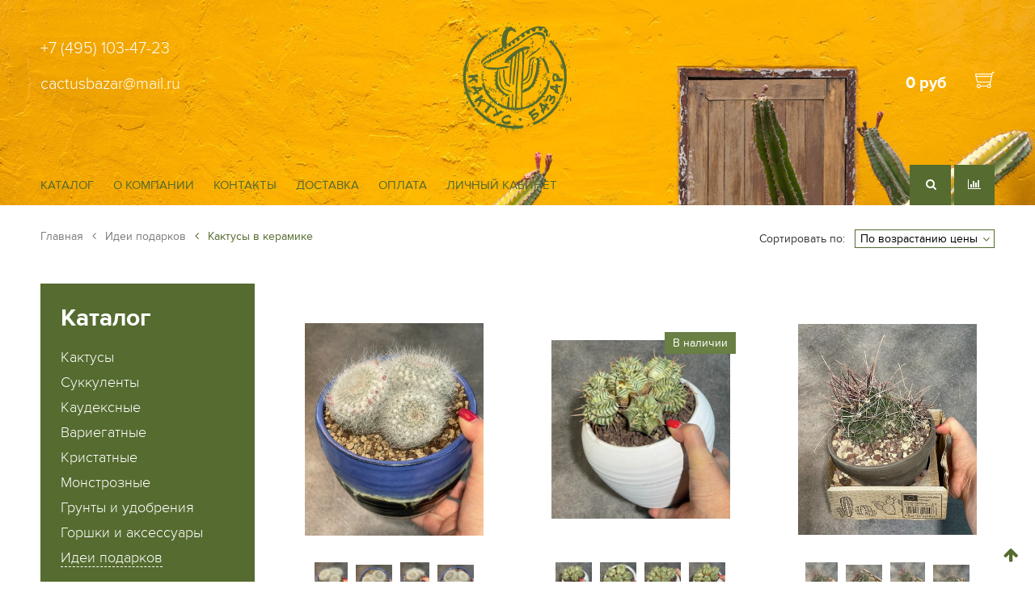

--- FILE ---
content_type: text/html; charset=utf-8
request_url: https://www.cactusbazar.ru/collection/kaktusy-v-keramike
body_size: 29402
content:
<!DOCTYPE html>
<html>
<head><meta data-config="{&quot;collection_products_count&quot;:127}" name="page-config" content="" /><meta data-config="{&quot;money_with_currency_format&quot;:{&quot;delimiter&quot;:&quot;&quot;,&quot;separator&quot;:&quot;.&quot;,&quot;format&quot;:&quot;%n %u&quot;,&quot;unit&quot;:&quot;руб&quot;,&quot;show_price_without_cents&quot;:0},&quot;currency_code&quot;:&quot;RUR&quot;,&quot;currency_iso_code&quot;:&quot;RUB&quot;,&quot;default_currency&quot;:{&quot;title&quot;:&quot;Российский рубль&quot;,&quot;code&quot;:&quot;RUR&quot;,&quot;rate&quot;:1.0,&quot;format_string&quot;:&quot;%n %u&quot;,&quot;unit&quot;:&quot;руб&quot;,&quot;price_separator&quot;:null,&quot;is_default&quot;:true,&quot;price_delimiter&quot;:null,&quot;show_price_with_delimiter&quot;:null,&quot;show_price_without_cents&quot;:null},&quot;facebook&quot;:{&quot;pixelActive&quot;:false,&quot;currency_code&quot;:&quot;RUB&quot;,&quot;use_variants&quot;:null},&quot;vk&quot;:{&quot;pixel_active&quot;:null,&quot;price_list_id&quot;:null},&quot;new_ya_metrika&quot;:true,&quot;ecommerce_data_container&quot;:&quot;dataLayer&quot;,&quot;common_js_version&quot;:null,&quot;vue_ui_version&quot;:null,&quot;feedback_captcha_enabled&quot;:null,&quot;account_id&quot;:1051960,&quot;hide_items_out_of_stock&quot;:false,&quot;forbid_order_over_existing&quot;:true,&quot;minimum_items_price&quot;:1200,&quot;enable_comparison&quot;:true,&quot;locale&quot;:&quot;ru&quot;,&quot;client_group&quot;:null,&quot;consent_to_personal_data&quot;:{&quot;active&quot;:false,&quot;obligatory&quot;:true,&quot;description&quot;:&quot;Настоящим подтверждаю, что я ознакомлен и согласен с условиями \u003ca href=&#39;/page/oferta&#39; target=&#39;blank&#39;\u003eоферты и политики конфиденциальности\u003c/a\u003e.&quot;},&quot;recaptcha_key&quot;:&quot;6LfXhUEmAAAAAOGNQm5_a2Ach-HWlFKD3Sq7vfFj&quot;,&quot;recaptcha_key_v3&quot;:&quot;6LcZi0EmAAAAAPNov8uGBKSHCvBArp9oO15qAhXa&quot;,&quot;yandex_captcha_key&quot;:&quot;ysc1_ec1ApqrRlTZTXotpTnO8PmXe2ISPHxsd9MO3y0rye822b9d2&quot;,&quot;checkout_float_order_content_block&quot;:false,&quot;available_products_characteristics_ids&quot;:null,&quot;sber_id_app_id&quot;:&quot;5b5a3c11-72e5-4871-8649-4cdbab3ba9a4&quot;,&quot;theme_generation&quot;:2,&quot;quick_checkout_captcha_enabled&quot;:false,&quot;max_order_lines_count&quot;:500,&quot;sber_bnpl_min_amount&quot;:1000,&quot;sber_bnpl_max_amount&quot;:150000,&quot;counter_settings&quot;:{&quot;data_layer_name&quot;:&quot;dataLayer&quot;,&quot;new_counters_setup&quot;:false,&quot;add_to_cart_event&quot;:true,&quot;remove_from_cart_event&quot;:true,&quot;add_to_wishlist_event&quot;:true},&quot;site_setting&quot;:{&quot;show_cart_button&quot;:true,&quot;show_service_button&quot;:false,&quot;show_marketplace_button&quot;:false,&quot;show_quick_checkout_button&quot;:false},&quot;warehouses&quot;:[{&quot;id&quot;:4107142,&quot;title&quot;:&quot;Основной склад&quot;,&quot;array_index&quot;:0},{&quot;id&quot;:4107148,&quot;title&quot;:&quot;Мой склад (Wildberries)&quot;,&quot;array_index&quot;:1}],&quot;captcha_type&quot;:&quot;google&quot;,&quot;human_readable_urls&quot;:false}" name="shop-config" content="" /><meta name='js-evnvironment' content='production' /><meta name='default-locale' content='ru' /><meta name='insales-redefined-api-methods' content="[]" /><script src="/packs/js/shop_bundle-2b0004e7d539ecb78a46.js"></script><script type="text/javascript" src="https://static.insales-cdn.com/assets/static-versioned/v3.72/static/libs/lodash/4.17.21/lodash.min.js"></script>
<!--InsalesCounter -->
<script type="text/javascript">
(function() {
  if (typeof window.__insalesCounterId !== 'undefined') {
    return;
  }

  try {
    Object.defineProperty(window, '__insalesCounterId', {
      value: 1051960,
      writable: true,
      configurable: true
    });
  } catch (e) {
    console.error('InsalesCounter: Failed to define property, using fallback:', e);
    window.__insalesCounterId = 1051960;
  }

  if (typeof window.__insalesCounterId === 'undefined') {
    console.error('InsalesCounter: Failed to set counter ID');
    return;
  }

  let script = document.createElement('script');
  script.async = true;
  script.src = '/javascripts/insales_counter.js?7';
  let firstScript = document.getElementsByTagName('script')[0];
  firstScript.parentNode.insertBefore(script, firstScript);
})();
</script>
<!-- /InsalesCounter -->





    
    

    
    

<title>Кактусы в керамике</title>

<!-- meta -->
<meta charset="UTF-8" />
<meta name="keywords" content='Кактусы в керамике – купить по лучшей цене | Кактус-базар. Магазин коллекционных кактусов и суккулентов.'/>
<meta name="description" content='Предлагаем купить Кактусы в керамике в широком ассортименте.
Товаров в каталоге: 127.
Низкие цены. Быстрая доставка. ☎️ +7 (495) 103-47-23
'/>
<meta name="robots" content="index,follow" />
<meta http-equiv="X-UA-Compatible" content="IE=edge,chrome=1" />
<meta name="viewport" content="width=device-width, initial-scale=1.0" />
<meta name="SKYPE_TOOLBAR" content="SKYPE_TOOLBAR_PARSER_COMPATIBLE" />

<!-- twitter card-->
<meta name="twitter:card" content="summary" />
<meta name="twitter:creator" content="@company_twitter" />
<meta name="twitter:title" content='Кактусы в керамике'/>
<meta name="twitter:description" content='Предлагаем купить Кактусы в керамике в широком ассортименте.
Товаров в каталоге: 127.
Низкие цены. Быстрая доставка. ☎️ +7 (495) 103-47-23
'/>
<meta name="twitter:image" content="https://static.insales-cdn.com/assets/1/468/1941972/1700558812/logotype.jpg" />

<!-- facebook card-->
<meta property="og:type" />
<meta property="og:description" content='Предлагаем купить Кактусы в керамике в широком ассортименте.
Товаров в каталоге: 127.
Низкие цены. Быстрая доставка. ☎️ +7 (495) 103-47-23
' />
<meta property="og:site_name" content='Кактус-базар. Магазин коллекционных кактусов и суккулентов.' />
<meta property="og:locale" content="ru_RU" />
<meta property="og:url" content="https://www.cactusbazar.ru/collection/kaktusy-v-keramike" />
<meta property="og:title" content='Кактусы в керамике'/>
<meta property="og:image" content="https://static.insales-cdn.com/assets/1/468/1941972/1700558812/logotype.jpg" />

<!-- canonical url-->
<link rel="canonical" href="https://www.cactusbazar.ru/collection/kaktusy-v-keramike" />

<!-- rss feed-->
<link rel="alternate" type="application/rss+xml" title="Блог" href="/blogs/blog.atom" />

<!-- icons-->
<link rel="apple-touch-icon" sizes="57x57" href="https://static.insales-cdn.com/assets/1/468/1941972/1700558812/apple-icon-57x57.png" />
<link rel="apple-touch-icon" sizes="60x60" href="https://static.insales-cdn.com/assets/1/468/1941972/1700558812/apple-icon-60x60.png" />
<link rel="apple-touch-icon" sizes="72x72" href="https://static.insales-cdn.com/assets/1/468/1941972/1700558812/apple-icon-72x72.png" />
<link rel="apple-touch-icon" sizes="76x76" href="https://static.insales-cdn.com/assets/1/468/1941972/1700558812/apple-icon-76x76.png" />
<link rel="apple-touch-icon" sizes="114x114" href="https://static.insales-cdn.com/assets/1/468/1941972/1700558812/apple-icon-114x114.png" />
<link rel="apple-touch-icon" sizes="120x120" href="https://static.insales-cdn.com/assets/1/468/1941972/1700558812/apple-icon-120x120.png" />
<link rel="apple-touch-icon" sizes="144x144" href="https://static.insales-cdn.com/assets/1/468/1941972/1700558812/apple-icon-144x144.png" />
<link rel="apple-touch-icon" sizes="152x152" href="https://static.insales-cdn.com/assets/1/468/1941972/1700558812/apple-icon-152x152.png" />
<link rel="apple-touch-icon" sizes="180x180" href="https://static.insales-cdn.com/assets/1/468/1941972/1700558812/apple-icon-180x180.png" />
<link rel="icon" type="image/png" sizes="192x192" href="https://static.insales-cdn.com/assets/1/468/1941972/1700558812/android-icon-192x192.png" />
<link rel="icon" type="image/png" sizes="32x32" href="https://static.insales-cdn.com/assets/1/468/1941972/1700558812/favicon.ico" />
<link rel="manifest" href="https://static.insales-cdn.com/assets/1/468/1941972/1700558812/manifest.json" />
<meta name="msapplication-TileColor" content="#ffffff" />
<meta name="msapplication-TileImage" content="https://static.insales-cdn.com/assets/1/468/1941972/1700558812/favicon.ico" />
<meta name="theme-color" content="#ffffff" />

<!-- fixes -->
<!--[if IE]>
<script src="//html5shiv.googlecode.com/svn/trunk/html5.js"></script><![endif]-->
<!--[if lt IE 9]>
<script src="//css3-mediaqueries-js.googlecode.com/svn/trunk/css3-mediaqueries.js"></script>
<![endif]-->
<meta name="yandex-verification" content="9fb508372c2b8c44" /> 

<!-- BEGIN GIFTERY WIDGET CODE -->
<script type="text/javascript">
  (function(){
    var s = document.createElement('script');
    s.type = 'text/javascript';s.async = true;
    s.src = 'https://launcher.giftery.cards/js/index.js';
    var ss = document.getElementsByTagName('script')[0];
    ss.parentNode.insertBefore(s, ss);
  })();
</script>
<!-- END GIFTERY WIDGET CODE -->

<link href="//fonts.googleapis.com/css?family=Exo+2:400,100,100italic,200,200italic,300,300italic,400italic,500,500italic,600,700,600italic,700italic,800,800italic,900,900italic&amp;subset=latin,cyrillic" rel="stylesheet" />
<link href="//maxcdn.bootstrapcdn.com/font-awesome/4.5.0/css/font-awesome.min.css" rel="stylesheet" integrity="sha384-XdYbMnZ/QjLh6iI4ogqCTaIjrFk87ip+ekIjefZch0Y+PvJ8CDYtEs1ipDmPorQ+" crossorigin="anonymous" />
<link href="https://static.insales-cdn.com/assets/1/468/1941972/1700558812/normalize.css" rel="stylesheet">
<link href="https://static.insales-cdn.com/assets/1/468/1941972/1700558812/ion.rangeSlider.css" rel="stylesheet">
<link href="https://static.insales-cdn.com/assets/1/468/1941972/1700558812/owl.carousel.css" rel="stylesheet">
<link href="https://static.insales-cdn.com/assets/1/468/1941972/1700558812/tooltipster.css" rel="stylesheet">
<link href="https://static.insales-cdn.com/assets/1/468/1941972/1700558812/perfect-scrollbar.min.css" rel="stylesheet">
<link href="https://static.insales-cdn.com/assets/1/468/1941972/1700558812/swiper.min.css" rel="stylesheet">
<link href="https://static.insales-cdn.com/assets/1/468/1941972/1700558812/magnific-popup.css" rel="stylesheet">
<link href="https://static.insales-cdn.com/assets/1/468/1941972/1700558812/alertify.min.css" rel="stylesheet">
<link href="https://static.insales-cdn.com/assets/1/468/1941972/1700558812/core.css" rel="stylesheet">
<link href="https://static.insales-cdn.com/assets/1/468/1941972/1700558812/main.css" rel="stylesheet">
<link href="https://static.insales-cdn.com/assets/1/468/1941972/1700558812/adaptive.css" rel="stylesheet">

<link href="https://static.insales-cdn.com/assets/1/468/1941972/1700558812/settings.css" rel="stylesheet">
<link href="https://static.insales-cdn.com/assets/1/468/1941972/1700558812/custom-user.css" rel="stylesheet">

</head>
<body class="adaptive">

<div class="page-wrapper">

  <div class="page-content">

    <header class="header-main reg">
   
  <div class="header-top">
    <div class="container relative">
      
      <div class="language">
          
      </div>
      
      <div class="line-top row-flex revert-column-flex-sm baseline-sm middle-xl">
                
        <div class="header__phone_block phone light flex-xs-6 flex-md-4 flex-xl-4">
          +7 (495) 103-47-23
          <br/>
          <p><a rel="noopener noreferrer" href="mailto:cactusbazar@mail.ru" target="_blank">cactusbazar@mail.ru</a></p>
        </div>
        
        <div class="logo flex-xs-6 flex-md-4 flex-xl-4 center-xl">
          <a title="Кактус-базар. Магазин коллекционных кактусов и суккулентов." href="/" class="logo-link">
            <img src="https://static.insales-cdn.com/assets/1/468/1941972/1700558812/logo_1.png" class="logo-image" alt="Кактус-базар. Магазин коллекционных кактусов и суккулентов." title="Кактус-базар. Магазин коллекционных кактусов и суккулентов." />
          </a>
        </div>
        
        <div class="logo-fixed">
          <a title="Кактус-базар. Магазин коллекционных кактусов и суккулентов." href="/" class="logo-link">
            <img src="https://static.insales-cdn.com/assets/1/468/1941972/1700558812/logo_1.png" class="logo-image" alt="Кактус-базар. Магазин коллекционных кактусов и суккулентов." title="Кактус-базар. Магазин коллекционных кактусов и суккулентов." />
          </a>
        </div>
        
        <div class="header-cart hide-mc hide-xs flex-md-4 flex-xl-4 right-xl">
        	<a href="/cart_items" title="Корзина" class="shopping-cart-widget js-shopcart-area tooltip">
              <span class="summ js-shopcart-summ bold">0 руб</span>
              <img src="https://static.insales-cdn.com/assets/1/468/1941972/1700558812/cart_icon.png" class="cart-image" alt="Корзина" title="Корзина" />
            </a>
        </div>
        
      </div>
      
      <div class="line-bottom row-flex">
        
        <div class="main-menu hide-mc hide-xs hide-sm hide-md hide-lg flex-xl-9 middle-xl">
  <ul>
  	
      <li>
        <a  id="collection-link" href="/collection/all">Каталог</a>	
        
        	<div class="cat-submenu">
  
  <ul>
      
      <li >
          
          <a href="/collection/cactus">Кактусы</a>
        	
          
        
      </li>
      
      <li >
          
          <a href="/collection/succulents">Суккуленты</a>
        	
          
        
      </li>
      
      <li >
          
          <a href="/collection/caudex">Каудексные</a>
        	
          
        
      </li>
      
      <li >
          
          <a href="/collection/variegated">Вариегатные</a>
        	
          
        
      </li>
      
      <li >
          
          <a href="/collection/crested">Кристатные</a>
        	
          
        
      </li>
      
      <li >
          
          <a href="/collection/monstrous">Монстрозные</a>
        	
          
        
      </li>
      
      <li >
          
          <a href="/collection/grunty-i-udobreniya">Грунты и удобрения</a>
        	
          
        
      </li>
      
      <li >
          
          <a href="/collection/gorshki-i-aksessuary">Горшки и аксессуары</a>
        	
          
        
      </li>
      
      <li class="active">
          
          <a href="/collection/idei-podarkov-i-otkrytki">Идеи подарков</a>
        	
          
        
      </li>
      
  </ul>
</div>
        
      </li>
  	
      <li>
        <a   href="/page/about-us">О компании</a>	
        
      </li>
  	
      <li>
        <a   href="/page/contacts">Контакты</a>	
        
      </li>
  	
      <li>
        <a   href="/page/delivery">Доставка</a>	
        
      </li>
  	
      <li>
        <a   href="/page/payment">Оплата</a>	
        
      </li>
  	
      <li>
        <a   href="/client_account/login">Личный кабинет</a>	
        
      </li>
  	
  </ul>
</div> <!-- DESCTOP MENU -->

<div class="main-menu mobile hide-xl flex-xs-5 flex-lg-4 middle-lg">
  <div class="open-menu js-open-menu transition">
    <i class="fa fa-bars" aria-hidden="true"></i> <span>МЕНЮ</span>
  </div>
</div><!-- MOBILE MENU -->

<div class="open-menu-bg"></div>
                
        <div class="rightside flex-xs-7 flex-lg-8 flex-xl-3 right-xl">
          <div class="header-search point hide-mc hide-xs">
            <div class="search-form-wrapper desktop-search">
              <form class="search-form" action="/search" method="get">
                <input type="hidden" name="lang" value="ru">
                <input type="text" name="q" value="" placeholder="Поиск по сайту" class="search-input transition" data-search-field autocomplete="off"/>
                <button type="submit" class="search-button button"><i class="fa fa-search"></i></button>
                <div class="ajax-search-results-wrapper" data-search-result></div>
              </form>
            </div><!-- /.search-form -->
          </div>
          
          <div class="point">
            <a class="orange-hover" href="/compares/"><i class="fa fa-bar-chart" aria-hidden="true"></i></a>
          </div>
		  
          <div class="point cart-mobile hide-md hide-lg hide-xl">
            <a class="orange-hover" href="/cart_items" title="Корзина"><i class="fa fa-shopping-cart" aria-hidden="true"></i></a>
          </div>
        </div>        
        
      </div>      
      
    </div>
  </div><!-- header-top -->
  
  

  
      <style>
          header.reg{
              background: url(https://static.insales-cdn.com/assets/1/468/1941972/1700558812/header_slide_1-loaded.jpg) center top no-repeat;
          }  	
      </style>
    
  
</header><!-- header-main -->














    
    <section class="collection-page">
    


    
    

    
    

    <div class="collection-top">
        <div class="container">
          
            <div class="row-flex">

                <div class="flex-md-12 flex-xl-5">
                      <ul class="breadcrumb">

    <li class="breadcrumb-item home">
      <a class="breadcrumb-link" title='Главная' href="/">Главная</a>
    </li>

    

    

      
        
      
        
          
            <li class="breadcrumb-item"><a class="breadcrumb-link" title='Идеи подарков'
                                           href="/collection/idei-podarkov-i-otkrytki"><i class="fa fa-angle-left" aria-hidden="true"></i> Идеи подарков</a></li>
          
        
      
        
          
            <li class="breadcrumb-item"><span class="breadcrumb-link current-page"><i class="fa fa-angle-left" aria-hidden="true"></i> Кактусы в керамике</span></li>
          
        
      

    

    

  </ul>

    
    
    
    
    
    
                </div>

                <div class="flex-md-12 flex-xl-7">
                    

<form class="collection-control row-flex start-sm end-xl" action="/collection/kaktusy-v-keramike" method="get">

  

  <div class="collection-limit">
    <div class="row-flex middle-xl">
      
        <label class="form-label"><b>127</b> товаров, показать по:</label>
      
      <div class="">
        <div class="select-wrapper">
          <div class="select-default select-default">
            <select class="select-field js-filter-trigger" name="page_size">
              <option  value='12'>12</option>
              <option  value='24'>24</option>
              <option  value='48'>48</option>
              <option  value='96'>96</option>

            </select>
          </div>
        </div>
      </div>
    </div>
  </div>
  
  <div class="collection-sort">
    <div class="row-flex middle-xl">
      <label class="form-label">Сортировать по:</label>
      <div class="">
        <div class="select-wrapper select-default">
          <select class="select-field js-filter-trigger" name="order">
            <option  value='price'>По возрастанию цены</option>
            <option  value='descending_price'>По убыванию цены</option>
            <option  value='descending_age'>Сначала новые</option>
            <option  value='age'>Сначала старые</option>
          </select>
        </div>
      </div>
    </div>
  </div>

  <div class="collection-pages flex-xs-12 flex-lg-9 flex-xl-12">
    
  </div>

  

  

  

  

  <input type="hidden" name="price_min" value="" disabled="disabled">

  <input type="hidden" name="price_max" value="" disabled="disabled">

</form>


                </div>

            </div>

        </div>
    </div>  

    <div class="collection container">
      <div class="row-flex">

        <div class="collection-aside flex-md-12 flex-lg-4 flex-xl-3">

          



  
  
  
  

    
    

    
    

    
    
    

    

    
    

    

    

  

    
    

    
    

    
    
    

    

    
    

    

    

  

    
    

    
    

    
    
    

    

    
    

    

    

  

    
    

    
    

    
    
    

    

    
    

    

    

  

    
    

    
    

    
    
    

    

    
    

    

    

  

    
    

    
    

    
    
    

    

    
    

    

    

  

    
    

    
    

    
    
    

    

    
    

    

    

  

    
    

    
    

    
    
    

    

    
    

    

    

  

    
    

    
    

    
    
    

    

    
    

    

    

  

  

  

<div class="collection-menu-wrapper coll-catalogue">

  <div class="menu-header in-collection">
    <h3>Каталог</h3>
  </div>

  <ul class="collection-menu menu menu-list"><li class="menu-item  "><a title="Кактусы" href="/collection/cactus" class="menu-link  "><span class="link-text">Кактусы</span></a><i class="fa fa-angle-right" aria-hidden="true"></i></li><li class="menu-item  "><a title="Суккуленты" href="/collection/succulents" class="menu-link  "><span class="link-text">Суккуленты</span></a><i class="fa fa-angle-right" aria-hidden="true"></i></li><li class="menu-item  "><a title="Каудексные" href="/collection/caudex" class="menu-link  "><span class="link-text">Каудексные</span></a><i class="fa fa-angle-right" aria-hidden="true"></i></li><li class="menu-item  "><a title="Вариегатные" href="/collection/variegated" class="menu-link  "><span class="link-text">Вариегатные</span></a><i class="fa fa-angle-right" aria-hidden="true"></i></li><li class="menu-item  "><a title="Кристатные" href="/collection/crested" class="menu-link  "><span class="link-text">Кристатные</span></a><i class="fa fa-angle-right" aria-hidden="true"></i></li><li class="menu-item  "><a title="Монстрозные" href="/collection/monstrous" class="menu-link  "><span class="link-text">Монстрозные</span></a><i class="fa fa-angle-right" aria-hidden="true"></i></li><li class="menu-item  "><a title="Грунты и удобрения" href="/collection/grunty-i-udobreniya" class="menu-link  "><span class="link-text">Грунты и удобрения</span></a><i class="fa fa-angle-right" aria-hidden="true"></i></li><li class="menu-item  "><a title="Горшки и аксессуары" href="/collection/gorshki-i-aksessuary" class="menu-link  "><span class="link-text">Горшки и аксессуары</span></a><i class="fa fa-angle-right" aria-hidden="true"></i></li><li class="menu-item active "><a title="Идеи подарков" href="/collection/idei-podarkov-i-otkrytki" class="menu-link  "><span class="link-text">Идеи подарков</span></a><i class="fa fa-angle-left" aria-hidden="true"></i></li></ul>

</div>

          <h1 class="mobile-h1">Кактусы в керамике</h1>
          


 
  
  

  

  

<form class="collection-filters" action="/collection/kaktusy-v-keramike" method="get">
  
  <h2>Фильтры</h2>

  

  <div class="filters-wrapper collapsible row-flex">
    
    
    
    <div class="filters-block flex-xs-12 flex-md-12 flex-xl-12">
      <div class="filter-header is-collapse ">
        <h3>Цена </h3>
		<i class="fa fa-angle-right" aria-hidden="true"></i>
      </div>
      <div class="filter-body range-slider collapsible" >
        <div class="filter-body-inner scrollable">
          <div class="price-inputs">
              <input id="price-from" name="price_min" class="input-range input-field" value="720" data-default="720"/>
              <input id="price-to" name="price_max" class="input-range input-field" value="17700" data-default="17700"/>
          </div>
          <div id="price-slider" data-min="720" data-max="17700" data-from="720" data-to="17700"></div>
        </div>
      </div>
    </div><!-- /.filters-block -->

    

    
      <div class="filters-block flex-xs-12 flex-md-12 flex-xl-12">

        
        

        <div class="filter-header is-collapse ">
          <h3>Название модели (для объединения в одну карточку) </h3>
          <i class="fa fa-angle-right" aria-hidden="true"></i>
        </div>

        <div class="filter-body collapsible" >
          <div class="filter-body-inner scrollable">
            <ul class="filters-list menu menu-list">

              
                <li>
                  <input class="checkbox-field js-filter-trigger" type="checkbox" value="220738727"  name="characteristics[]" id="220738727" />
                  <label class="checkbox-label" for="220738727">Комнатные растения</label>
                </li>
              

            </ul>
          </div>
          
        </div>

      </div><!-- /.filters-block -->
    
      <div class="filters-block flex-xs-12 flex-md-12 flex-xl-12">

        
        

        <div class="filter-header is-collapse ">
          <h3>Тип </h3>
          <i class="fa fa-angle-right" aria-hidden="true"></i>
        </div>

        <div class="filter-body collapsible" >
          <div class="filter-body-inner scrollable">
            <ul class="filters-list menu menu-list">

              
                <li>
                  <input class="checkbox-field js-filter-trigger" type="checkbox" value="214441447"  name="characteristics[]" id="214441447" />
                  <label class="checkbox-label" for="214441447">Комнатные растения</label>
                </li>
              

            </ul>
          </div>
          
        </div>

      </div><!-- /.filters-block -->
    
      <div class="filters-block flex-xs-12 flex-md-12 flex-xl-12">

        
        

        <div class="filter-header is-collapse ">
          <h3>Бренд </h3>
          <i class="fa fa-angle-right" aria-hidden="true"></i>
        </div>

        <div class="filter-body collapsible" >
          <div class="filter-body-inner scrollable">
            <ul class="filters-list menu menu-list">

              
                <li>
                  <input class="checkbox-field js-filter-trigger" type="checkbox" value="220738726"  name="characteristics[]" id="220738726" />
                  <label class="checkbox-label" for="220738726">Нет бренда</label>
                </li>
              
                <li>
                  <input class="checkbox-field js-filter-trigger" type="checkbox" value="247393963"  name="characteristics[]" id="247393963" />
                  <label class="checkbox-label" for="247393963">Кактус-Базар</label>
                </li>
              

            </ul>
          </div>
          
        </div>

      </div><!-- /.filters-block -->
    
      <div class="filters-block flex-xs-12 flex-md-12 flex-xl-12">

        
        

        <div class="filter-header is-collapse ">
          <h3>Категория Avito </h3>
          <i class="fa fa-angle-right" aria-hidden="true"></i>
        </div>

        <div class="filter-body collapsible" >
          <div class="filter-body-inner scrollable">
            <ul class="filters-list menu menu-list">

              
                <li>
                  <input class="checkbox-field js-filter-trigger" type="checkbox" value="240764577"  name="characteristics[]" id="240764577" />
                  <label class="checkbox-label" for="240764577">Растения</label>
                </li>
              

            </ul>
          </div>
          
        </div>

      </div><!-- /.filters-block -->
    

    

    <input type="hidden" name="page_size" value=""  disabled="disabled" />

    <input type="hidden" name="order" value=""  disabled="disabled" />

    

    

  </div><!-- /.filters-wrapper -->

</form><!-- /.collection-filters -->






          
	
	



        </div>

        <div class="collection-content flex-md-12 flex-lg-8 flex-xl-9">
          <style>
  .subcollections-list {
    padding-bottom: 40px;
  }
  .collection-preview {
    padding: 0 0 20px;
  }
  /*.collection-preview .collection-title {
  position: absolute;
  z-index: 2;
  left: 50%;
  top: 50%;
  font-size: 1.2em;
  line-height: 1.4;
  transform: translate(-50%, -50%);
  color: #000;
  text-align: center;
  max-width: 70%;
  }
  .collection-preview .collection-title:before {
  content: '';
  position: absolute;
  z-index: -1;
  left: 50%;
  top: 50%;
  width: 100%;
  height: 100%;
  background: rgba(255, 255, 255, 0.8);
  transition: all 0.2s linear;
  transform: translate(-50%, -50%);
  padding: 10px 15px;
  box-sizing: content-box;
  }
  .collection-preview:hover .collection-title:before {
  padding: 15px 25px;
  }*/

  .collection-preview .collection-title {
    display: block;
    text-align: center;
    font-size: 1.1em;
  }

</style>


          
          
            
            <div class="collection-products row-flex">

  

    

      
	  
  	  <div class="flex-sm-12 flex-lg-6 flex-xl-4">
      	  <style>
  .label.instock {
    position: absolute;
    top: 30px;
    right: 15px;
    padding: 5px 10px;
    background: #697F43;
    color: #fff;
    z-index: 1;
  }
  @media (max-width: 640px) {
    .label.instock {
      top: 15px;
    }
  }
</style>

<div class="product-preview ttt relative" style="padding: 0 10px 55px;">
  
  
  <div class="product-image relative">    
    
    <img src="https://static.insales-cdn.com/images/products/1/459/977109451/large_IMG_6367.jpeg" title="Маммиллярия Хахниана в Керамике d15" alt="">
    
    <div class="product-detail transition">
      <div class="detail-buttons">
          <a href="#fast-preview-modal" data-effect="mfp-zoom-in" data-product-id="267276818" class="btn btn-black transition js-fast-preview">Быстрый просмотр</a>
          <button type="button" class="button-circle tooltip compare-add tooltipstered" data-compare-add="267276818"><i class="fa fa-exchange"></i></button>
          
      </div>
  	</div>
  </div>
  
  <div class="product-miniatures">
    
      
          <a href="https://static.insales-cdn.com/images/products/1/459/977109451/IMG_6367.jpeg" class="popup-gallery">
        <img class="transition opacity" data-src="https://static.insales-cdn.com/images/products/1/459/977109451/large_IMG_6367.jpeg" src="https://static.insales-cdn.com/images/products/1/459/977109451/thumb_IMG_6367.jpeg" title="Маммиллярия Хахниана в Керамике d15" alt="">
          </a>
      
          <a href="https://static.insales-cdn.com/images/products/1/464/977109456/IMG_6368.jpeg" class="popup-gallery">
        <img class="transition opacity" data-src="https://static.insales-cdn.com/images/products/1/464/977109456/large_IMG_6368.jpeg" src="https://static.insales-cdn.com/images/products/1/464/977109456/thumb_IMG_6368.jpeg" title="Маммиллярия Хахниана в Керамике d15" alt="">
          </a>
      
          <a href="https://static.insales-cdn.com/images/products/1/465/977109457/IMG_6369.jpeg" class="popup-gallery">
        <img class="transition opacity" data-src="https://static.insales-cdn.com/images/products/1/465/977109457/large_IMG_6369.jpeg" src="https://static.insales-cdn.com/images/products/1/465/977109457/thumb_IMG_6369.jpeg" title="Маммиллярия Хахниана в Керамике d15" alt="">
          </a>
      
          <a href="https://static.insales-cdn.com/images/products/1/468/977109460/IMG_6370.jpeg" class="popup-gallery">
        <img class="transition opacity" data-src="https://static.insales-cdn.com/images/products/1/468/977109460/large_IMG_6370.jpeg" src="https://static.insales-cdn.com/images/products/1/468/977109460/thumb_IMG_6370.jpeg" title="Маммиллярия Хахниана в Керамике d15" alt="">
          </a>
      
    
  </div>

  <div class="product-title light">
    <a href="/product/mammillyariya-hahniana-v-keramike-d24" title="Маммиллярия Хахниана в Керамике d15">Маммиллярия Хахниана в Керамике d15</a>
  </div>
  <div class="product-price">
     <b>2770 руб</b>
  </div>
</div>
  	  </div>
  
    

      
	  
  	  <div class="flex-sm-12 flex-lg-6 flex-xl-4">
      	  <style>
  .label.instock {
    position: absolute;
    top: 30px;
    right: 15px;
    padding: 5px 10px;
    background: #697F43;
    color: #fff;
    z-index: 1;
  }
  @media (max-width: 640px) {
    .label.instock {
      top: 15px;
    }
  }
</style>

<div class="product-preview ttt relative" style="padding: 0 10px 55px;">
  
    
      
      	<span class="label instock">В наличии</span>
      
    
  
  
  <div class="product-image relative">    
    
    <img src="https://static.insales-cdn.com/images/products/1/5761/910456449/large_IMG_1895.jpeg" title="Эуфорбия Мелоформис Вариегата в Белой Керамике d15" alt="">
    
    <div class="product-detail transition">
      <div class="detail-buttons">
          <a href="#fast-preview-modal" data-effect="mfp-zoom-in" data-product-id="308855277" class="btn btn-black transition js-fast-preview">Быстрый просмотр</a>
          <button type="button" class="button-circle tooltip compare-add tooltipstered" data-compare-add="308855277"><i class="fa fa-exchange"></i></button>
          
      </div>
  	</div>
  </div>
  
  <div class="product-miniatures">
    
      
          <a href="https://static.insales-cdn.com/images/products/1/5761/910456449/IMG_1895.jpeg" class="popup-gallery">
        <img class="transition opacity" data-src="https://static.insales-cdn.com/images/products/1/5761/910456449/large_IMG_1895.jpeg" src="https://static.insales-cdn.com/images/products/1/5761/910456449/thumb_IMG_1895.jpeg" title="Эуфорбия Мелоформис Вариегата в Белой Керамике d15" alt="">
          </a>
      
          <a href="https://static.insales-cdn.com/images/products/1/5762/910456450/IMG_1896.jpeg" class="popup-gallery">
        <img class="transition opacity" data-src="https://static.insales-cdn.com/images/products/1/5762/910456450/large_IMG_1896.jpeg" src="https://static.insales-cdn.com/images/products/1/5762/910456450/thumb_IMG_1896.jpeg" title="Эуфорбия Мелоформис Вариегата в Белой Керамике d15" alt="">
          </a>
      
          <a href="https://static.insales-cdn.com/images/products/1/5764/910456452/IMG_1897.jpeg" class="popup-gallery">
        <img class="transition opacity" data-src="https://static.insales-cdn.com/images/products/1/5764/910456452/large_IMG_1897.jpeg" src="https://static.insales-cdn.com/images/products/1/5764/910456452/thumb_IMG_1897.jpeg" title="Эуфорбия Мелоформис Вариегата в Белой Керамике d15" alt="">
          </a>
      
          <a href="https://static.insales-cdn.com/images/products/1/5765/910456453/IMG_1898.jpeg" class="popup-gallery">
        <img class="transition opacity" data-src="https://static.insales-cdn.com/images/products/1/5765/910456453/large_IMG_1898.jpeg" src="https://static.insales-cdn.com/images/products/1/5765/910456453/thumb_IMG_1898.jpeg" title="Эуфорбия Мелоформис Вариегата в Белой Керамике d15" alt="">
          </a>
      
    
  </div>

  <div class="product-title light">
    <a href="/product/euforbiya-meloformis-variegata-v-beloy-keramike-d15" title="Эуфорбия Мелоформис Вариегата в Белой Керамике d15">Эуфорбия Мелоформис Вариегата в Белой Керамике d15</a>
  </div>
  <div class="product-price">
     <b>6400 руб</b>
  </div>
</div>
  	  </div>
  
    

      
	  
  	  <div class="flex-sm-12 flex-lg-6 flex-xl-4">
      	  <style>
  .label.instock {
    position: absolute;
    top: 30px;
    right: 15px;
    padding: 5px 10px;
    background: #697F43;
    color: #fff;
    z-index: 1;
  }
  @media (max-width: 640px) {
    .label.instock {
      top: 15px;
    }
  }
</style>

<div class="product-preview ttt relative" style="padding: 0 10px 55px;">
  
  
  <div class="product-image relative">    
    
    <img src="https://static.insales-cdn.com/images/products/1/1286/886326534/large_IMG_9277.jpeg" title="Ферокактус Хаматакантус в керамике d15" alt="">
    
    <div class="product-detail transition">
      <div class="detail-buttons">
          <a href="#fast-preview-modal" data-effect="mfp-zoom-in" data-product-id="260446058" class="btn btn-black transition js-fast-preview">Быстрый просмотр</a>
          <button type="button" class="button-circle tooltip compare-add tooltipstered" data-compare-add="260446058"><i class="fa fa-exchange"></i></button>
          
      </div>
  	</div>
  </div>
  
  <div class="product-miniatures">
    
      
          <a href="https://static.insales-cdn.com/images/products/1/1286/886326534/IMG_9277.jpeg" class="popup-gallery">
        <img class="transition opacity" data-src="https://static.insales-cdn.com/images/products/1/1286/886326534/large_IMG_9277.jpeg" src="https://static.insales-cdn.com/images/products/1/1286/886326534/thumb_IMG_9277.jpeg" title="Ферокактус Хаматакантус в керамике d15" alt="">
          </a>
      
          <a href="https://static.insales-cdn.com/images/products/1/1287/886326535/IMG_9276.jpeg" class="popup-gallery">
        <img class="transition opacity" data-src="https://static.insales-cdn.com/images/products/1/1287/886326535/large_IMG_9276.jpeg" src="https://static.insales-cdn.com/images/products/1/1287/886326535/thumb_IMG_9276.jpeg" title="Ферокактус Хаматакантус в керамике d15" alt="">
          </a>
      
          <a href="https://static.insales-cdn.com/images/products/1/1290/886326538/IMG_9275.jpeg" class="popup-gallery">
        <img class="transition opacity" data-src="https://static.insales-cdn.com/images/products/1/1290/886326538/large_IMG_9275.jpeg" src="https://static.insales-cdn.com/images/products/1/1290/886326538/thumb_IMG_9275.jpeg" title="Ферокактус Хаматакантус в керамике d15" alt="">
          </a>
      
          <a href="https://static.insales-cdn.com/images/products/1/4517/865137061/IMG_6829.jpeg" class="popup-gallery">
        <img class="transition opacity" data-src="https://static.insales-cdn.com/images/products/1/4517/865137061/large_IMG_6829.jpeg" src="https://static.insales-cdn.com/images/products/1/4517/865137061/thumb_IMG_6829.jpeg" title="Ферокактус Хаматакантус в керамике d15" alt="">
          </a>
      
    
  </div>

  <div class="product-title light">
    <a href="/product/ferokaktus-glausestsens-inermis-v-keramike-d15" title="Ферокактус Хаматакантус в керамике d15">Ферокактус Хаматакантус в керамике d15</a>
  </div>
  <div class="product-price">
     <b>4660 руб</b>
  </div>
</div>
  	  </div>
  
    

      
	  
  	  <div class="flex-sm-12 flex-lg-6 flex-xl-4">
      	  <style>
  .label.instock {
    position: absolute;
    top: 30px;
    right: 15px;
    padding: 5px 10px;
    background: #697F43;
    color: #fff;
    z-index: 1;
  }
  @media (max-width: 640px) {
    .label.instock {
      top: 15px;
    }
  }
</style>

<div class="product-preview ttt relative" style="padding: 0 10px 55px;">
  
  
  <div class="product-image relative">    
    
    <img src="https://static.insales-cdn.com/images/products/1/6361/910235865/large_IMG_1743.jpeg" title="Ферокактус Волосистый в керамике d15" alt="">
    
    <div class="product-detail transition">
      <div class="detail-buttons">
          <a href="#fast-preview-modal" data-effect="mfp-zoom-in" data-product-id="456109523" class="btn btn-black transition js-fast-preview">Быстрый просмотр</a>
          <button type="button" class="button-circle tooltip compare-add tooltipstered" data-compare-add="456109523"><i class="fa fa-exchange"></i></button>
          
      </div>
  	</div>
  </div>
  
  <div class="product-miniatures">
    
      
          <a href="https://static.insales-cdn.com/images/products/1/6361/910235865/IMG_1743.jpeg" class="popup-gallery">
        <img class="transition opacity" data-src="https://static.insales-cdn.com/images/products/1/6361/910235865/large_IMG_1743.jpeg" src="https://static.insales-cdn.com/images/products/1/6361/910235865/thumb_IMG_1743.jpeg" title="Ферокактус Волосистый в керамике d15" alt="">
          </a>
      
          <a href="https://static.insales-cdn.com/images/products/1/6362/910235866/IMG_1744.jpeg" class="popup-gallery">
        <img class="transition opacity" data-src="https://static.insales-cdn.com/images/products/1/6362/910235866/large_IMG_1744.jpeg" src="https://static.insales-cdn.com/images/products/1/6362/910235866/thumb_IMG_1744.jpeg" title="Ферокактус Волосистый в керамике d15" alt="">
          </a>
      
          <a href="https://static.insales-cdn.com/images/products/1/6363/910235867/IMG_1745.jpeg" class="popup-gallery">
        <img class="transition opacity" data-src="https://static.insales-cdn.com/images/products/1/6363/910235867/large_IMG_1745.jpeg" src="https://static.insales-cdn.com/images/products/1/6363/910235867/thumb_IMG_1745.jpeg" title="Ферокактус Волосистый в керамике d15" alt="">
          </a>
      
    
  </div>

  <div class="product-title light">
    <a href="/product/ferokaktus-volosistyy-v-keramike-d15" title="Ферокактус Волосистый в керамике d15">Ферокактус Волосистый в керамике d15</a>
  </div>
  <div class="product-price">
     <b>4566 руб</b>
  </div>
</div>
  	  </div>
  
    

      
	  
  	  <div class="flex-sm-12 flex-lg-6 flex-xl-4">
      	  <style>
  .label.instock {
    position: absolute;
    top: 30px;
    right: 15px;
    padding: 5px 10px;
    background: #697F43;
    color: #fff;
    z-index: 1;
  }
  @media (max-width: 640px) {
    .label.instock {
      top: 15px;
    }
  }
</style>

<div class="product-preview ttt relative" style="padding: 0 10px 55px;">
  
  
  <div class="product-image relative">    
    
    <img src="https://static.insales-cdn.com/images/products/1/4988/958821244/large_IMG_5085.jpeg" title="Крассула Овата Аргентея в керамике d16" alt="">
    
    <div class="product-detail transition">
      <div class="detail-buttons">
          <a href="#fast-preview-modal" data-effect="mfp-zoom-in" data-product-id="474345648" class="btn btn-black transition js-fast-preview">Быстрый просмотр</a>
          <button type="button" class="button-circle tooltip compare-add tooltipstered" data-compare-add="474345648"><i class="fa fa-exchange"></i></button>
          
      </div>
  	</div>
  </div>
  
  <div class="product-miniatures">
    
      
          <a href="https://static.insales-cdn.com/images/products/1/4988/958821244/IMG_5085.jpeg" class="popup-gallery">
        <img class="transition opacity" data-src="https://static.insales-cdn.com/images/products/1/4988/958821244/large_IMG_5085.jpeg" src="https://static.insales-cdn.com/images/products/1/4988/958821244/thumb_IMG_5085.jpeg" title="Крассула Овата Аргентея в керамике d16" alt="">
          </a>
      
          <a href="https://static.insales-cdn.com/images/products/1/4989/958821245/IMG_5086.jpeg" class="popup-gallery">
        <img class="transition opacity" data-src="https://static.insales-cdn.com/images/products/1/4989/958821245/large_IMG_5086.jpeg" src="https://static.insales-cdn.com/images/products/1/4989/958821245/thumb_IMG_5086.jpeg" title="Крассула Овата Аргентея в керамике d16" alt="">
          </a>
      
          <a href="https://static.insales-cdn.com/images/products/1/4990/958821246/IMG_5087.jpeg" class="popup-gallery">
        <img class="transition opacity" data-src="https://static.insales-cdn.com/images/products/1/4990/958821246/large_IMG_5087.jpeg" src="https://static.insales-cdn.com/images/products/1/4990/958821246/thumb_IMG_5087.jpeg" title="Крассула Овата Аргентея в керамике d16" alt="">
          </a>
      
    
  </div>

  <div class="product-title light">
    <a href="/product/krassula-ovata-argenteya-v-keramike-d16" title="Крассула Овата Аргентея в керамике d16">Крассула Овата Аргентея в керамике d16</a>
  </div>
  <div class="product-price">
     <b>2000 руб</b>
  </div>
</div>
  	  </div>
  
    

      
	  
  	  <div class="flex-sm-12 flex-lg-6 flex-xl-4">
      	  <style>
  .label.instock {
    position: absolute;
    top: 30px;
    right: 15px;
    padding: 5px 10px;
    background: #697F43;
    color: #fff;
    z-index: 1;
  }
  @media (max-width: 640px) {
    .label.instock {
      top: 15px;
    }
  }
</style>

<div class="product-preview ttt relative" style="padding: 0 10px 55px;">
  
  
  <div class="product-image relative">    
    
    <img src="https://static.insales-cdn.com/images/products/1/4443/865120603/large_IMG_6748.jpeg" title="Ферокактус Глаусесценс Инермис в керамике d15" alt="">
    
    <div class="product-detail transition">
      <div class="detail-buttons">
          <a href="#fast-preview-modal" data-effect="mfp-zoom-in" data-product-id="439126868" class="btn btn-black transition js-fast-preview">Быстрый просмотр</a>
          <button type="button" class="button-circle tooltip compare-add tooltipstered" data-compare-add="439126868"><i class="fa fa-exchange"></i></button>
          
      </div>
  	</div>
  </div>
  
  <div class="product-miniatures">
    
      
          <a href="https://static.insales-cdn.com/images/products/1/4443/865120603/IMG_6748.jpeg" class="popup-gallery">
        <img class="transition opacity" data-src="https://static.insales-cdn.com/images/products/1/4443/865120603/large_IMG_6748.jpeg" src="https://static.insales-cdn.com/images/products/1/4443/865120603/thumb_IMG_6748.jpeg" title="Ферокактус Глаусесценс Инермис в керамике d15" alt="">
          </a>
      
          <a href="https://static.insales-cdn.com/images/products/1/7630/866631118/IMG_7262.jpeg" class="popup-gallery">
        <img class="transition opacity" data-src="https://static.insales-cdn.com/images/products/1/7630/866631118/large_IMG_7262.jpeg" src="https://static.insales-cdn.com/images/products/1/7630/866631118/thumb_IMG_7262.jpeg" title="Ферокактус Глаусесценс Инермис в керамике d15" alt="">
          </a>
      
          <a href="https://static.insales-cdn.com/images/products/1/4442/865120602/IMG_6749.jpeg" class="popup-gallery">
        <img class="transition opacity" data-src="https://static.insales-cdn.com/images/products/1/4442/865120602/large_IMG_6749.jpeg" src="https://static.insales-cdn.com/images/products/1/4442/865120602/thumb_IMG_6749.jpeg" title="Ферокактус Глаусесценс Инермис в керамике d15" alt="">
          </a>
      
    
  </div>

  <div class="product-title light">
    <a href="/product/ferokaktus-glausestsens-inermis-v-keramike-d15-2" title="Ферокактус Глаусесценс Инермис в керамике d15">Ферокактус Глаусесценс Инермис в керамике d15</a>
  </div>
  <div class="product-price">
     <b>4660 руб</b>
  </div>
</div>
  	  </div>
  
    

      
	  
  	  <div class="flex-sm-12 flex-lg-6 flex-xl-4">
      	  <style>
  .label.instock {
    position: absolute;
    top: 30px;
    right: 15px;
    padding: 5px 10px;
    background: #697F43;
    color: #fff;
    z-index: 1;
  }
  @media (max-width: 640px) {
    .label.instock {
      top: 15px;
    }
  }
</style>

<div class="product-preview ttt relative" style="padding: 0 10px 55px;">
  
    
      
      	<span class="label instock">В наличии</span>
      
    
  
  
  <div class="product-image relative">    
    
    <img src="https://static.insales-cdn.com/images/products/1/3319/975457527/large_IMG_6170.jpeg" title="Эхеверия Пулидонис в бонсайнице d17" alt="">
    
    <div class="product-detail transition">
      <div class="detail-buttons">
          <a href="#fast-preview-modal" data-effect="mfp-zoom-in" data-product-id="284107477" class="btn btn-black transition js-fast-preview">Быстрый просмотр</a>
          <button type="button" class="button-circle tooltip compare-add tooltipstered" data-compare-add="284107477"><i class="fa fa-exchange"></i></button>
          
      </div>
  	</div>
  </div>
  
  <div class="product-miniatures">
    
      
          <a href="https://static.insales-cdn.com/images/products/1/3319/975457527/IMG_6170.jpeg" class="popup-gallery">
        <img class="transition opacity" data-src="https://static.insales-cdn.com/images/products/1/3319/975457527/large_IMG_6170.jpeg" src="https://static.insales-cdn.com/images/products/1/3319/975457527/thumb_IMG_6170.jpeg" title="Эхеверия Пулидонис в бонсайнице d17" alt="">
          </a>
      
          <a href="https://static.insales-cdn.com/images/products/1/3324/975457532/IMG_6171.jpeg" class="popup-gallery">
        <img class="transition opacity" data-src="https://static.insales-cdn.com/images/products/1/3324/975457532/large_IMG_6171.jpeg" src="https://static.insales-cdn.com/images/products/1/3324/975457532/thumb_IMG_6171.jpeg" title="Эхеверия Пулидонис в бонсайнице d17" alt="">
          </a>
      
    
  </div>

  <div class="product-title light">
    <a href="/product/eheveriya-setoza-doris-teylor-v-yaschichke-12h12" title="Эхеверия Пулидонис в бонсайнице d17">Эхеверия Пулидонис в бонсайнице d17</a>
  </div>
  <div class="product-price">
     <b>3200 руб</b>
  </div>
</div>
  	  </div>
  
    

      
	  
  	  <div class="flex-sm-12 flex-lg-6 flex-xl-4">
      	  <style>
  .label.instock {
    position: absolute;
    top: 30px;
    right: 15px;
    padding: 5px 10px;
    background: #697F43;
    color: #fff;
    z-index: 1;
  }
  @media (max-width: 640px) {
    .label.instock {
      top: 15px;
    }
  }
</style>

<div class="product-preview ttt relative" style="padding: 0 10px 55px;">
  
  
  <div class="product-image relative">    
    
    <img src="https://static.insales-cdn.com/images/products/1/2747/865094331/large_IMG_6746.jpeg" title="Эуфорбия Глобоза в керамике d15" alt="">
    
    <div class="product-detail transition">
      <div class="detail-buttons">
          <a href="#fast-preview-modal" data-effect="mfp-zoom-in" data-product-id="439115909" class="btn btn-black transition js-fast-preview">Быстрый просмотр</a>
          <button type="button" class="button-circle tooltip compare-add tooltipstered" data-compare-add="439115909"><i class="fa fa-exchange"></i></button>
          
      </div>
  	</div>
  </div>
  
  <div class="product-miniatures">
    
      
          <a href="https://static.insales-cdn.com/images/products/1/2747/865094331/IMG_6746.jpeg" class="popup-gallery">
        <img class="transition opacity" data-src="https://static.insales-cdn.com/images/products/1/2747/865094331/large_IMG_6746.jpeg" src="https://static.insales-cdn.com/images/products/1/2747/865094331/thumb_IMG_6746.jpeg" title="Эуфорбия Глобоза в керамике d15" alt="">
          </a>
      
          <a href="https://static.insales-cdn.com/images/products/1/2748/865094332/IMG_6745.jpeg" class="popup-gallery">
        <img class="transition opacity" data-src="https://static.insales-cdn.com/images/products/1/2748/865094332/large_IMG_6745.jpeg" src="https://static.insales-cdn.com/images/products/1/2748/865094332/thumb_IMG_6745.jpeg" title="Эуфорбия Глобоза в керамике d15" alt="">
          </a>
      
          <a href="https://static.insales-cdn.com/images/products/1/2749/865094333/IMG_6744.jpeg" class="popup-gallery">
        <img class="transition opacity" data-src="https://static.insales-cdn.com/images/products/1/2749/865094333/large_IMG_6744.jpeg" src="https://static.insales-cdn.com/images/products/1/2749/865094333/thumb_IMG_6744.jpeg" title="Эуфорбия Глобоза в керамике d15" alt="">
          </a>
      
          <a href="https://static.insales-cdn.com/images/products/1/2750/865094334/IMG_6743.jpeg" class="popup-gallery">
        <img class="transition opacity" data-src="https://static.insales-cdn.com/images/products/1/2750/865094334/large_IMG_6743.jpeg" src="https://static.insales-cdn.com/images/products/1/2750/865094334/thumb_IMG_6743.jpeg" title="Эуфорбия Глобоза в керамике d15" alt="">
          </a>
      
    
  </div>

  <div class="product-title light">
    <a href="/product/euforbiya-globoza-v-keramike-d15" title="Эуфорбия Глобоза в керамике d15">Эуфорбия Глобоза в керамике d15</a>
  </div>
  <div class="product-price">
     <b>4560 руб</b>
  </div>
</div>
  	  </div>
  
    

      
	  
  	  <div class="flex-sm-12 flex-lg-6 flex-xl-4">
      	  <style>
  .label.instock {
    position: absolute;
    top: 30px;
    right: 15px;
    padding: 5px 10px;
    background: #697F43;
    color: #fff;
    z-index: 1;
  }
  @media (max-width: 640px) {
    .label.instock {
      top: 15px;
    }
  }
</style>

<div class="product-preview ttt relative" style="padding: 0 10px 55px;">
  
  
  <div class="product-image relative">    
    
    <img src="https://static.insales-cdn.com/images/products/1/2721/820669089/large_IMG_0548.jpeg" title="Миртиллокактус Геометризанс Кристата в керамике d15 (1)" alt="">
    
    <div class="product-detail transition">
      <div class="detail-buttons">
          <a href="#fast-preview-modal" data-effect="mfp-zoom-in" data-product-id="423000509" class="btn btn-black transition js-fast-preview">Быстрый просмотр</a>
          <button type="button" class="button-circle tooltip compare-add tooltipstered" data-compare-add="423000509"><i class="fa fa-exchange"></i></button>
          
      </div>
  	</div>
  </div>
  
  <div class="product-miniatures">
    
      
          <a href="https://static.insales-cdn.com/images/products/1/2721/820669089/IMG_0548.jpeg" class="popup-gallery">
        <img class="transition opacity" data-src="https://static.insales-cdn.com/images/products/1/2721/820669089/large_IMG_0548.jpeg" src="https://static.insales-cdn.com/images/products/1/2721/820669089/thumb_IMG_0548.jpeg" title="Миртиллокактус Геометризанс Кристата в керамике d15 (1)" alt="">
          </a>
      
          <a href="https://static.insales-cdn.com/images/products/1/2723/820669091/IMG_0547.jpeg" class="popup-gallery">
        <img class="transition opacity" data-src="https://static.insales-cdn.com/images/products/1/2723/820669091/large_IMG_0547.jpeg" src="https://static.insales-cdn.com/images/products/1/2723/820669091/thumb_IMG_0547.jpeg" title="Миртиллокактус Геометризанс Кристата в керамике d15 (1)" alt="">
          </a>
      
          <a href="https://static.insales-cdn.com/images/products/1/2719/820669087/IMG_0549.jpeg" class="popup-gallery">
        <img class="transition opacity" data-src="https://static.insales-cdn.com/images/products/1/2719/820669087/large_IMG_0549.jpeg" src="https://static.insales-cdn.com/images/products/1/2719/820669087/thumb_IMG_0549.jpeg" title="Миртиллокактус Геометризанс Кристата в керамике d15 (1)" alt="">
          </a>
      
          <a href="https://static.insales-cdn.com/images/products/1/2725/820669093/IMG_0546.jpeg" class="popup-gallery">
        <img class="transition opacity" data-src="https://static.insales-cdn.com/images/products/1/2725/820669093/large_IMG_0546.jpeg" src="https://static.insales-cdn.com/images/products/1/2725/820669093/thumb_IMG_0546.jpeg" title="Миртиллокактус Геометризанс Кристата в керамике d15 (1)" alt="">
          </a>
      
    
  </div>

  <div class="product-title light">
    <a href="/product/mirtillokaktus-geometrizans-kristata-v-keramike-d15-1" title="Миртиллокактус Геометризанс Кристата в керамике d15 (1)">Миртиллокактус Геометризанс Кристата в керамике d15 (1)</a>
  </div>
  <div class="product-price">
     <b>4800 руб</b>
  </div>
</div>
  	  </div>
  
    

      
	  
  	  <div class="flex-sm-12 flex-lg-6 flex-xl-4">
      	  <style>
  .label.instock {
    position: absolute;
    top: 30px;
    right: 15px;
    padding: 5px 10px;
    background: #697F43;
    color: #fff;
    z-index: 1;
  }
  @media (max-width: 640px) {
    .label.instock {
      top: 15px;
    }
  }
</style>

<div class="product-preview ttt relative" style="padding: 0 10px 55px;">
  
  
  <div class="product-image relative">    
    
    <img src="https://static.insales-cdn.com/images/products/1/1505/820708833/large_IMG_0526.jpeg" title="Полаския Чичипе Кристата в керамике d15 (1)" alt="">
    
    <div class="product-detail transition">
      <div class="detail-buttons">
          <a href="#fast-preview-modal" data-effect="mfp-zoom-in" data-product-id="423001171" class="btn btn-black transition js-fast-preview">Быстрый просмотр</a>
          <button type="button" class="button-circle tooltip compare-add tooltipstered" data-compare-add="423001171"><i class="fa fa-exchange"></i></button>
          
      </div>
  	</div>
  </div>
  
  <div class="product-miniatures">
    
      
          <a href="https://static.insales-cdn.com/images/products/1/1505/820708833/IMG_0526.jpeg" class="popup-gallery">
        <img class="transition opacity" data-src="https://static.insales-cdn.com/images/products/1/1505/820708833/large_IMG_0526.jpeg" src="https://static.insales-cdn.com/images/products/1/1505/820708833/thumb_IMG_0526.jpeg" title="Полаския Чичипе Кристата в керамике d15 (1)" alt="">
          </a>
      
          <a href="https://static.insales-cdn.com/images/products/1/1501/820708829/IMG_0523.jpeg" class="popup-gallery">
        <img class="transition opacity" data-src="https://static.insales-cdn.com/images/products/1/1501/820708829/large_IMG_0523.jpeg" src="https://static.insales-cdn.com/images/products/1/1501/820708829/thumb_IMG_0523.jpeg" title="Полаския Чичипе Кристата в керамике d15 (1)" alt="">
          </a>
      
          <a href="https://static.insales-cdn.com/images/products/1/1502/820708830/IMG_0524.jpeg" class="popup-gallery">
        <img class="transition opacity" data-src="https://static.insales-cdn.com/images/products/1/1502/820708830/large_IMG_0524.jpeg" src="https://static.insales-cdn.com/images/products/1/1502/820708830/thumb_IMG_0524.jpeg" title="Полаския Чичипе Кристата в керамике d15 (1)" alt="">
          </a>
      
          <a href="https://static.insales-cdn.com/images/products/1/1504/820708832/IMG_0525.jpeg" class="popup-gallery">
        <img class="transition opacity" data-src="https://static.insales-cdn.com/images/products/1/1504/820708832/large_IMG_0525.jpeg" src="https://static.insales-cdn.com/images/products/1/1504/820708832/thumb_IMG_0525.jpeg" title="Полаския Чичипе Кристата в керамике d15 (1)" alt="">
          </a>
      
    
  </div>

  <div class="product-title light">
    <a href="/product/polaskiya-chichipe-kristata-v-keramike-d15-1" title="Полаския Чичипе Кристата в керамике d15 (1)">Полаския Чичипе Кристата в керамике d15 (1)</a>
  </div>
  <div class="product-price">
     <b>4420 руб</b>
  </div>
</div>
  	  </div>
  
    

      
	  
  	  <div class="flex-sm-12 flex-lg-6 flex-xl-4">
      	  <style>
  .label.instock {
    position: absolute;
    top: 30px;
    right: 15px;
    padding: 5px 10px;
    background: #697F43;
    color: #fff;
    z-index: 1;
  }
  @media (max-width: 640px) {
    .label.instock {
      top: 15px;
    }
  }
</style>

<div class="product-preview ttt relative" style="padding: 0 10px 55px;">
  
  
  <div class="product-image relative">    
    
    <img src="https://static.insales-cdn.com/images/products/1/1149/823878781/large_IMG_0960.jpeg" title="Замиокулькас Зензи в кашпо Nobilis Marco “White Beach Round” d28" alt="">
    
    <div class="product-detail transition">
      <div class="detail-buttons">
          <a href="#fast-preview-modal" data-effect="mfp-zoom-in" data-product-id="424341144" class="btn btn-black transition js-fast-preview">Быстрый просмотр</a>
          <button type="button" class="button-circle tooltip compare-add tooltipstered" data-compare-add="424341144"><i class="fa fa-exchange"></i></button>
          
      </div>
  	</div>
  </div>
  
  <div class="product-miniatures">
    
      
          <a href="https://static.insales-cdn.com/images/products/1/1149/823878781/IMG_0960.jpeg" class="popup-gallery">
        <img class="transition opacity" data-src="https://static.insales-cdn.com/images/products/1/1149/823878781/large_IMG_0960.jpeg" src="https://static.insales-cdn.com/images/products/1/1149/823878781/thumb_IMG_0960.jpeg" title="Замиокулькас Зензи в кашпо Nobilis Marco “White Beach Round” d28" alt="">
          </a>
      
          <a href="https://static.insales-cdn.com/images/products/1/1145/823878777/IMG_0957.jpeg" class="popup-gallery">
        <img class="transition opacity" data-src="https://static.insales-cdn.com/images/products/1/1145/823878777/large_IMG_0957.jpeg" src="https://static.insales-cdn.com/images/products/1/1145/823878777/thumb_IMG_0957.jpeg" title="Замиокулькас Зензи в кашпо Nobilis Marco “White Beach Round” d28" alt="">
          </a>
      
          <a href="https://static.insales-cdn.com/images/products/1/1140/823878772/IMG_0956.jpeg" class="popup-gallery">
        <img class="transition opacity" data-src="https://static.insales-cdn.com/images/products/1/1140/823878772/large_IMG_0956.jpeg" src="https://static.insales-cdn.com/images/products/1/1140/823878772/thumb_IMG_0956.jpeg" title="Замиокулькас Зензи в кашпо Nobilis Marco “White Beach Round” d28" alt="">
          </a>
      
          <a href="https://static.insales-cdn.com/images/products/1/1154/823878786/IMG_0872.jpeg" class="popup-gallery">
        <img class="transition opacity" data-src="https://static.insales-cdn.com/images/products/1/1154/823878786/large_IMG_0872.jpeg" src="https://static.insales-cdn.com/images/products/1/1154/823878786/thumb_IMG_0872.jpeg" title="Замиокулькас Зензи в кашпо Nobilis Marco “White Beach Round” d28" alt="">
          </a>
      
    
  </div>

  <div class="product-title light">
    <a href="/product/zamiokulkas-zenzi-v-kashpo-nobilis-marco-white-beach-round-d28" title="Замиокулькас Зензи в кашпо Nobilis Marco “White Beach Round” d28">Замиокулькас Зензи в кашпо Nobilis Marco “White Beach Round” d28</a>
  </div>
  <div class="product-price">
     <b>11500 руб</b>
  </div>
</div>
  	  </div>
  
    

      
	  
  	  <div class="flex-sm-12 flex-lg-6 flex-xl-4">
      	  <style>
  .label.instock {
    position: absolute;
    top: 30px;
    right: 15px;
    padding: 5px 10px;
    background: #697F43;
    color: #fff;
    z-index: 1;
  }
  @media (max-width: 640px) {
    .label.instock {
      top: 15px;
    }
  }
</style>

<div class="product-preview ttt relative" style="padding: 0 10px 55px;">
  
  
  <div class="product-image relative">    
    
    <img src="https://static.insales-cdn.com/images/products/1/6817/820574881/large_IMG_0510.jpeg" title="Астрофитум Онзука в керамике d15" alt="">
    
    <div class="product-detail transition">
      <div class="detail-buttons">
          <a href="#fast-preview-modal" data-effect="mfp-zoom-in" data-product-id="422868392" class="btn btn-black transition js-fast-preview">Быстрый просмотр</a>
          <button type="button" class="button-circle tooltip compare-add tooltipstered" data-compare-add="422868392"><i class="fa fa-exchange"></i></button>
          
      </div>
  	</div>
  </div>
  
  <div class="product-miniatures">
    
      
          <a href="https://static.insales-cdn.com/images/products/1/6817/820574881/IMG_0510.jpeg" class="popup-gallery">
        <img class="transition opacity" data-src="https://static.insales-cdn.com/images/products/1/6817/820574881/large_IMG_0510.jpeg" src="https://static.insales-cdn.com/images/products/1/6817/820574881/thumb_IMG_0510.jpeg" title="Астрофитум Онзука в керамике d15" alt="">
          </a>
      
          <a href="https://static.insales-cdn.com/images/products/1/6818/820574882/IMG_0512.jpeg" class="popup-gallery">
        <img class="transition opacity" data-src="https://static.insales-cdn.com/images/products/1/6818/820574882/large_IMG_0512.jpeg" src="https://static.insales-cdn.com/images/products/1/6818/820574882/thumb_IMG_0512.jpeg" title="Астрофитум Онзука в керамике d15" alt="">
          </a>
      
          <a href="https://static.insales-cdn.com/images/products/1/6819/820574883/IMG_0513.jpeg" class="popup-gallery">
        <img class="transition opacity" data-src="https://static.insales-cdn.com/images/products/1/6819/820574883/large_IMG_0513.jpeg" src="https://static.insales-cdn.com/images/products/1/6819/820574883/thumb_IMG_0513.jpeg" title="Астрофитум Онзука в керамике d15" alt="">
          </a>
      
          <a href="https://static.insales-cdn.com/images/products/1/6815/820574879/IMG_0511.jpeg" class="popup-gallery">
        <img class="transition opacity" data-src="https://static.insales-cdn.com/images/products/1/6815/820574879/large_IMG_0511.jpeg" src="https://static.insales-cdn.com/images/products/1/6815/820574879/thumb_IMG_0511.jpeg" title="Астрофитум Онзука в керамике d15" alt="">
          </a>
      
    
  </div>

  <div class="product-title light">
    <a href="/product/astrofitum-onzuka-v-keramike-d15" title="Астрофитум Онзука в керамике d15">Астрофитум Онзука в керамике d15</a>
  </div>
  <div class="product-price">
     <b>4590 руб</b>
  </div>
</div>
  	  </div>
  
    

      
	  
  	  <div class="flex-sm-12 flex-lg-6 flex-xl-4">
      	  <style>
  .label.instock {
    position: absolute;
    top: 30px;
    right: 15px;
    padding: 5px 10px;
    background: #697F43;
    color: #fff;
    z-index: 1;
  }
  @media (max-width: 640px) {
    .label.instock {
      top: 15px;
    }
  }
</style>

<div class="product-preview ttt relative" style="padding: 0 10px 55px;">
  
  
  <div class="product-image relative">    
    
    <img src="https://static.insales-cdn.com/images/products/1/3919/820580175/large_IMG_0533.jpeg" title="Маммиллярия Спинозиссима Ун Пико Кристата в керамике d15 (2)" alt="">
    
    <div class="product-detail transition">
      <div class="detail-buttons">
          <a href="#fast-preview-modal" data-effect="mfp-zoom-in" data-product-id="422997107" class="btn btn-black transition js-fast-preview">Быстрый просмотр</a>
          <button type="button" class="button-circle tooltip compare-add tooltipstered" data-compare-add="422997107"><i class="fa fa-exchange"></i></button>
          
      </div>
  	</div>
  </div>
  
  <div class="product-miniatures">
    
      
          <a href="https://static.insales-cdn.com/images/products/1/3919/820580175/IMG_0533.jpeg" class="popup-gallery">
        <img class="transition opacity" data-src="https://static.insales-cdn.com/images/products/1/3919/820580175/large_IMG_0533.jpeg" src="https://static.insales-cdn.com/images/products/1/3919/820580175/thumb_IMG_0533.jpeg" title="Маммиллярия Спинозиссима Ун Пико Кристата в керамике d15 (2)" alt="">
          </a>
      
          <a href="https://static.insales-cdn.com/images/products/1/3920/820580176/IMG_0532.jpeg" class="popup-gallery">
        <img class="transition opacity" data-src="https://static.insales-cdn.com/images/products/1/3920/820580176/large_IMG_0532.jpeg" src="https://static.insales-cdn.com/images/products/1/3920/820580176/thumb_IMG_0532.jpeg" title="Маммиллярия Спинозиссима Ун Пико Кристата в керамике d15 (2)" alt="">
          </a>
      
          <a href="https://static.insales-cdn.com/images/products/1/3922/820580178/IMG_0534.jpeg" class="popup-gallery">
        <img class="transition opacity" data-src="https://static.insales-cdn.com/images/products/1/3922/820580178/large_IMG_0534.jpeg" src="https://static.insales-cdn.com/images/products/1/3922/820580178/thumb_IMG_0534.jpeg" title="Маммиллярия Спинозиссима Ун Пико Кристата в керамике d15 (2)" alt="">
          </a>
      
          <a href="https://static.insales-cdn.com/images/products/1/3924/820580180/IMG_0535.jpeg" class="popup-gallery">
        <img class="transition opacity" data-src="https://static.insales-cdn.com/images/products/1/3924/820580180/large_IMG_0535.jpeg" src="https://static.insales-cdn.com/images/products/1/3924/820580180/thumb_IMG_0535.jpeg" title="Маммиллярия Спинозиссима Ун Пико Кристата в керамике d15 (2)" alt="">
          </a>
      
    
  </div>

  <div class="product-title light">
    <a href="/product/mammillyariya-spinozissima-un-piko-kristata-v-keramike-d15-2" title="Маммиллярия Спинозиссима Ун Пико Кристата в керамике d15 (2)">Маммиллярия Спинозиссима Ун Пико Кристата в керамике d15 (2)</a>
  </div>
  <div class="product-price">
     <b>4400 руб</b>
  </div>
</div>
  	  </div>
  
    

      
	  
  	  <div class="flex-sm-12 flex-lg-6 flex-xl-4">
      	  <style>
  .label.instock {
    position: absolute;
    top: 30px;
    right: 15px;
    padding: 5px 10px;
    background: #697F43;
    color: #fff;
    z-index: 1;
  }
  @media (max-width: 640px) {
    .label.instock {
      top: 15px;
    }
  }
</style>

<div class="product-preview ttt relative" style="padding: 0 10px 55px;">
  
  
  <div class="product-image relative">    
    
    <img src="https://static.insales-cdn.com/images/products/1/5628/818738684/large_IMG_0273.jpeg" title="Агава Пигмея "Пальцы Дракона"  в полимерном кашпо d24" alt="">
    
    <div class="product-detail transition">
      <div class="detail-buttons">
          <a href="#fast-preview-modal" data-effect="mfp-zoom-in" data-product-id="422417562" class="btn btn-black transition js-fast-preview">Быстрый просмотр</a>
          <button type="button" class="button-circle tooltip compare-add tooltipstered" data-compare-add="422417562"><i class="fa fa-exchange"></i></button>
          
      </div>
  	</div>
  </div>
  
  <div class="product-miniatures">
    
      
          <a href="https://static.insales-cdn.com/images/products/1/5628/818738684/IMG_0273.jpeg" class="popup-gallery">
        <img class="transition opacity" data-src="https://static.insales-cdn.com/images/products/1/5628/818738684/large_IMG_0273.jpeg" src="https://static.insales-cdn.com/images/products/1/5628/818738684/thumb_IMG_0273.jpeg" title="Агава Пигмея "Пальцы Дракона"  в полимерном кашпо d24" alt="">
          </a>
      
          <a href="https://static.insales-cdn.com/images/products/1/5630/818738686/IMG_0274.jpeg" class="popup-gallery">
        <img class="transition opacity" data-src="https://static.insales-cdn.com/images/products/1/5630/818738686/large_IMG_0274.jpeg" src="https://static.insales-cdn.com/images/products/1/5630/818738686/thumb_IMG_0274.jpeg" title="Агава Пигмея "Пальцы Дракона"  в полимерном кашпо d24" alt="">
          </a>
      
          <a href="https://static.insales-cdn.com/images/products/1/5631/818738687/IMG_0275.jpeg" class="popup-gallery">
        <img class="transition opacity" data-src="https://static.insales-cdn.com/images/products/1/5631/818738687/large_IMG_0275.jpeg" src="https://static.insales-cdn.com/images/products/1/5631/818738687/thumb_IMG_0275.jpeg" title="Агава Пигмея "Пальцы Дракона"  в полимерном кашпо d24" alt="">
          </a>
      
          <a href="https://static.insales-cdn.com/images/products/1/5632/818738688/IMG_0276.jpeg" class="popup-gallery">
        <img class="transition opacity" data-src="https://static.insales-cdn.com/images/products/1/5632/818738688/large_IMG_0276.jpeg" src="https://static.insales-cdn.com/images/products/1/5632/818738688/thumb_IMG_0276.jpeg" title="Агава Пигмея "Пальцы Дракона"  в полимерном кашпо d24" alt="">
          </a>
      
    
  </div>

  <div class="product-title light">
    <a href="/product/agava-pigmeya-paltsy-drakona-v-polimernom-kashpo-d24" title="Агава Пигмея "Пальцы Дракона"  в полимерном кашпо d24">Агава Пигмея "Пальцы Дракона"  в полимерном кашпо d24</a>
  </div>
  <div class="product-price">
     <b>5500 руб</b>
  </div>
</div>
  	  </div>
  
    

      
	  
  	  <div class="flex-sm-12 flex-lg-6 flex-xl-4">
      	  <style>
  .label.instock {
    position: absolute;
    top: 30px;
    right: 15px;
    padding: 5px 10px;
    background: #697F43;
    color: #fff;
    z-index: 1;
  }
  @media (max-width: 640px) {
    .label.instock {
      top: 15px;
    }
  }
</style>

<div class="product-preview ttt relative" style="padding: 0 10px 55px;">
  
  
  <div class="product-image relative">    
    
    <img src="https://static.insales-cdn.com/images/products/1/3280/813100240/large_IMG_9403.jpeg" title="Нотокактус Хазельберга в керамике d11" alt="">
    
    <div class="product-detail transition">
      <div class="detail-buttons">
          <a href="#fast-preview-modal" data-effect="mfp-zoom-in" data-product-id="419976572" class="btn btn-black transition js-fast-preview">Быстрый просмотр</a>
          <button type="button" class="button-circle tooltip compare-add tooltipstered" data-compare-add="419976572"><i class="fa fa-exchange"></i></button>
          
      </div>
  	</div>
  </div>
  
  <div class="product-miniatures">
    
      
          <a href="https://static.insales-cdn.com/images/products/1/3280/813100240/IMG_9403.jpeg" class="popup-gallery">
        <img class="transition opacity" data-src="https://static.insales-cdn.com/images/products/1/3280/813100240/large_IMG_9403.jpeg" src="https://static.insales-cdn.com/images/products/1/3280/813100240/thumb_IMG_9403.jpeg" title="Нотокактус Хазельберга в керамике d11" alt="">
          </a>
      
          <a href="https://static.insales-cdn.com/images/products/1/3278/813100238/IMG_9405.jpeg" class="popup-gallery">
        <img class="transition opacity" data-src="https://static.insales-cdn.com/images/products/1/3278/813100238/large_IMG_9405.jpeg" src="https://static.insales-cdn.com/images/products/1/3278/813100238/thumb_IMG_9405.jpeg" title="Нотокактус Хазельберга в керамике d11" alt="">
          </a>
      
          <a href="https://static.insales-cdn.com/images/products/1/3279/813100239/IMG_9404.jpeg" class="popup-gallery">
        <img class="transition opacity" data-src="https://static.insales-cdn.com/images/products/1/3279/813100239/large_IMG_9404.jpeg" src="https://static.insales-cdn.com/images/products/1/3279/813100239/thumb_IMG_9404.jpeg" title="Нотокактус Хазельберга в керамике d11" alt="">
          </a>
      
          <a href="https://static.insales-cdn.com/images/products/1/3277/813100237/IMG_9406.jpeg" class="popup-gallery">
        <img class="transition opacity" data-src="https://static.insales-cdn.com/images/products/1/3277/813100237/large_IMG_9406.jpeg" src="https://static.insales-cdn.com/images/products/1/3277/813100237/thumb_IMG_9406.jpeg" title="Нотокактус Хазельберга в керамике d11" alt="">
          </a>
      
    
  </div>

  <div class="product-title light">
    <a href="/product/notokaktus-hazelberga-v-keramike-d11" title="Нотокактус Хазельберга в керамике d11">Нотокактус Хазельберга в керамике d11</a>
  </div>
  <div class="product-price">
     <b>2740 руб</b>
  </div>
</div>
  	  </div>
  
    

      
	  
  	  <div class="flex-sm-12 flex-lg-6 flex-xl-4">
      	  <style>
  .label.instock {
    position: absolute;
    top: 30px;
    right: 15px;
    padding: 5px 10px;
    background: #697F43;
    color: #fff;
    z-index: 1;
  }
  @media (max-width: 640px) {
    .label.instock {
      top: 15px;
    }
  }
</style>

<div class="product-preview ttt relative" style="padding: 0 10px 55px;">
  
  
  <div class="product-image relative">    
    
    <img src="https://static.insales-cdn.com/images/products/1/1858/807069506/large_IMG_8763.jpg" title="Эуфорбия Хоррида Альба в керамике d15" alt="">
    
    <div class="product-detail transition">
      <div class="detail-buttons">
          <a href="#fast-preview-modal" data-effect="mfp-zoom-in" data-product-id="417765705" class="btn btn-black transition js-fast-preview">Быстрый просмотр</a>
          <button type="button" class="button-circle tooltip compare-add tooltipstered" data-compare-add="417765705"><i class="fa fa-exchange"></i></button>
          
      </div>
  	</div>
  </div>
  
  <div class="product-miniatures">
    
      
          <a href="https://static.insales-cdn.com/images/products/1/1858/807069506/IMG_8763.jpg" class="popup-gallery">
        <img class="transition opacity" data-src="https://static.insales-cdn.com/images/products/1/1858/807069506/large_IMG_8763.jpg" src="https://static.insales-cdn.com/images/products/1/1858/807069506/thumb_IMG_8763.jpg" title="Эуфорбия Хоррида Альба в керамике d15" alt="">
          </a>
      
          <a href="https://static.insales-cdn.com/images/products/1/1855/807069503/IMG_8759.jpg" class="popup-gallery">
        <img class="transition opacity" data-src="https://static.insales-cdn.com/images/products/1/1855/807069503/large_IMG_8759.jpg" src="https://static.insales-cdn.com/images/products/1/1855/807069503/thumb_IMG_8759.jpg" title="Эуфорбия Хоррида Альба в керамике d15" alt="">
          </a>
      
          <a href="https://static.insales-cdn.com/images/products/1/1856/807069504/IMG_8764.jpg" class="popup-gallery">
        <img class="transition opacity" data-src="https://static.insales-cdn.com/images/products/1/1856/807069504/large_IMG_8764.jpg" src="https://static.insales-cdn.com/images/products/1/1856/807069504/thumb_IMG_8764.jpg" title="Эуфорбия Хоррида Альба в керамике d15" alt="">
          </a>
      
          <a href="https://static.insales-cdn.com/images/products/1/1854/807069502/IMG_8760.jpg" class="popup-gallery">
        <img class="transition opacity" data-src="https://static.insales-cdn.com/images/products/1/1854/807069502/large_IMG_8760.jpg" src="https://static.insales-cdn.com/images/products/1/1854/807069502/thumb_IMG_8760.jpg" title="Эуфорбия Хоррида Альба в керамике d15" alt="">
          </a>
      
    
  </div>

  <div class="product-title light">
    <a href="/product/euforbiya-horrida-alba-v-keramike-d15" title="Эуфорбия Хоррида Альба в керамике d15">Эуфорбия Хоррида Альба в керамике d15</a>
  </div>
  <div class="product-price">
     <b>4440 руб</b>
  </div>
</div>
  	  </div>
  
    

      
	  
  	  <div class="flex-sm-12 flex-lg-6 flex-xl-4">
      	  <style>
  .label.instock {
    position: absolute;
    top: 30px;
    right: 15px;
    padding: 5px 10px;
    background: #697F43;
    color: #fff;
    z-index: 1;
  }
  @media (max-width: 640px) {
    .label.instock {
      top: 15px;
    }
  }
</style>

<div class="product-preview ttt relative" style="padding: 0 10px 55px;">
  
  
  <div class="product-image relative">    
    
    <img src="https://static.insales-cdn.com/images/products/1/4932/881472324/large_IMG_8637.jpeg" title="Сулкоребуция Рауши Фиолетовая в керамике d15" alt="">
    
    <div class="product-detail transition">
      <div class="detail-buttons">
          <a href="#fast-preview-modal" data-effect="mfp-zoom-in" data-product-id="417825490" class="btn btn-black transition js-fast-preview">Быстрый просмотр</a>
          <button type="button" class="button-circle tooltip compare-add tooltipstered" data-compare-add="417825490"><i class="fa fa-exchange"></i></button>
          
      </div>
  	</div>
  </div>
  
  <div class="product-miniatures">
    
      
          <a href="https://static.insales-cdn.com/images/products/1/4932/881472324/IMG_8637.jpeg" class="popup-gallery">
        <img class="transition opacity" data-src="https://static.insales-cdn.com/images/products/1/4932/881472324/large_IMG_8637.jpeg" src="https://static.insales-cdn.com/images/products/1/4932/881472324/thumb_IMG_8637.jpeg" title="Сулкоребуция Рауши Фиолетовая в керамике d15" alt="">
          </a>
      
          <a href="https://static.insales-cdn.com/images/products/1/4934/881472326/IMG_8636.jpeg" class="popup-gallery">
        <img class="transition opacity" data-src="https://static.insales-cdn.com/images/products/1/4934/881472326/large_IMG_8636.jpeg" src="https://static.insales-cdn.com/images/products/1/4934/881472326/thumb_IMG_8636.jpeg" title="Сулкоребуция Рауши Фиолетовая в керамике d15" alt="">
          </a>
      
          <a href="https://static.insales-cdn.com/images/products/1/4936/881472328/IMG_8635.jpeg" class="popup-gallery">
        <img class="transition opacity" data-src="https://static.insales-cdn.com/images/products/1/4936/881472328/large_IMG_8635.jpeg" src="https://static.insales-cdn.com/images/products/1/4936/881472328/thumb_IMG_8635.jpeg" title="Сулкоребуция Рауши Фиолетовая в керамике d15" alt="">
          </a>
      
          <a href="https://static.insales-cdn.com/images/products/1/4938/881472330/IMG_8634.jpeg" class="popup-gallery">
        <img class="transition opacity" data-src="https://static.insales-cdn.com/images/products/1/4938/881472330/large_IMG_8634.jpeg" src="https://static.insales-cdn.com/images/products/1/4938/881472330/thumb_IMG_8634.jpeg" title="Сулкоребуция Рауши Фиолетовая в керамике d15" alt="">
          </a>
      
    
  </div>

  <div class="product-title light">
    <a href="/product/sulkorebutsiya-raushi-fioletovaya-v-keramike-d15" title="Сулкоребуция Рауши Фиолетовая в керамике d15">Сулкоребуция Рауши Фиолетовая в керамике d15</a>
  </div>
  <div class="product-price">
     <b>4284 руб</b>
  </div>
</div>
  	  </div>
  
    

      
	  
  	  <div class="flex-sm-12 flex-lg-6 flex-xl-4">
      	  <style>
  .label.instock {
    position: absolute;
    top: 30px;
    right: 15px;
    padding: 5px 10px;
    background: #697F43;
    color: #fff;
    z-index: 1;
  }
  @media (max-width: 640px) {
    .label.instock {
      top: 15px;
    }
  }
</style>

<div class="product-preview ttt relative" style="padding: 0 10px 55px;">
  
  
  <div class="product-image relative">    
    
    <img src="https://static.insales-cdn.com/images/products/1/7423/884800767/large_IMG_8965.jpeg" title="Эуфорбия Энопла вариегата в керамике d13" alt="">
    
    <div class="product-detail transition">
      <div class="detail-buttons">
          <a href="#fast-preview-modal" data-effect="mfp-zoom-in" data-product-id="369288182" class="btn btn-black transition js-fast-preview">Быстрый просмотр</a>
          <button type="button" class="button-circle tooltip compare-add tooltipstered" data-compare-add="369288182"><i class="fa fa-exchange"></i></button>
          
      </div>
  	</div>
  </div>
  
  <div class="product-miniatures">
    
      
          <a href="https://static.insales-cdn.com/images/products/1/7423/884800767/IMG_8965.jpeg" class="popup-gallery">
        <img class="transition opacity" data-src="https://static.insales-cdn.com/images/products/1/7423/884800767/large_IMG_8965.jpeg" src="https://static.insales-cdn.com/images/products/1/7423/884800767/thumb_IMG_8965.jpeg" title="Эуфорбия Энопла вариегата в керамике d13" alt="">
          </a>
      
          <a href="https://static.insales-cdn.com/images/products/1/7422/884800766/IMG_8964.jpeg" class="popup-gallery">
        <img class="transition opacity" data-src="https://static.insales-cdn.com/images/products/1/7422/884800766/large_IMG_8964.jpeg" src="https://static.insales-cdn.com/images/products/1/7422/884800766/thumb_IMG_8964.jpeg" title="Эуфорбия Энопла вариегата в керамике d13" alt="">
          </a>
      
          <a href="https://static.insales-cdn.com/images/products/1/7419/884800763/IMG_8963.jpeg" class="popup-gallery">
        <img class="transition opacity" data-src="https://static.insales-cdn.com/images/products/1/7419/884800763/large_IMG_8963.jpeg" src="https://static.insales-cdn.com/images/products/1/7419/884800763/thumb_IMG_8963.jpeg" title="Эуфорбия Энопла вариегата в керамике d13" alt="">
          </a>
      
    
  </div>

  <div class="product-title light">
    <a href="/product/euforbiya-variegata-v-keramike-d13" title="Эуфорбия Энопла вариегата в керамике d13">Эуфорбия Энопла вариегата в керамике d13</a>
  </div>
  <div class="product-price">
     <b>6210 руб</b>
  </div>
</div>
  	  </div>
  
    

      
	  
  	  <div class="flex-sm-12 flex-lg-6 flex-xl-4">
      	  <style>
  .label.instock {
    position: absolute;
    top: 30px;
    right: 15px;
    padding: 5px 10px;
    background: #697F43;
    color: #fff;
    z-index: 1;
  }
  @media (max-width: 640px) {
    .label.instock {
      top: 15px;
    }
  }
</style>

<div class="product-preview ttt relative" style="padding: 0 10px 55px;">
  
  
  <div class="product-image relative">    
    
    <img src="https://static.insales-cdn.com/images/products/1/179/885571763/large_IMG_9118.jpeg" title="Эхиноцереус Ригидиссимус Рубриспинус в керамике d15" alt="">
    
    <div class="product-detail transition">
      <div class="detail-buttons">
          <a href="#fast-preview-modal" data-effect="mfp-zoom-in" data-product-id="344639654" class="btn btn-black transition js-fast-preview">Быстрый просмотр</a>
          <button type="button" class="button-circle tooltip compare-add tooltipstered" data-compare-add="344639654"><i class="fa fa-exchange"></i></button>
          
      </div>
  	</div>
  </div>
  
  <div class="product-miniatures">
    
      
          <a href="https://static.insales-cdn.com/images/products/1/179/885571763/IMG_9118.jpeg" class="popup-gallery">
        <img class="transition opacity" data-src="https://static.insales-cdn.com/images/products/1/179/885571763/large_IMG_9118.jpeg" src="https://static.insales-cdn.com/images/products/1/179/885571763/thumb_IMG_9118.jpeg" title="Эхиноцереус Ригидиссимус Рубриспинус в керамике d15" alt="">
          </a>
      
          <a href="https://static.insales-cdn.com/images/products/1/180/885571764/IMG_9119.jpeg" class="popup-gallery">
        <img class="transition opacity" data-src="https://static.insales-cdn.com/images/products/1/180/885571764/large_IMG_9119.jpeg" src="https://static.insales-cdn.com/images/products/1/180/885571764/thumb_IMG_9119.jpeg" title="Эхиноцереус Ригидиссимус Рубриспинус в керамике d15" alt="">
          </a>
      
          <a href="https://static.insales-cdn.com/images/products/1/181/885571765/IMG_9120.jpeg" class="popup-gallery">
        <img class="transition opacity" data-src="https://static.insales-cdn.com/images/products/1/181/885571765/large_IMG_9120.jpeg" src="https://static.insales-cdn.com/images/products/1/181/885571765/thumb_IMG_9120.jpeg" title="Эхиноцереус Ригидиссимус Рубриспинус в керамике d15" alt="">
          </a>
      
          <a href="https://static.insales-cdn.com/images/products/1/183/885571767/IMG_9121.jpeg" class="popup-gallery">
        <img class="transition opacity" data-src="https://static.insales-cdn.com/images/products/1/183/885571767/large_IMG_9121.jpeg" src="https://static.insales-cdn.com/images/products/1/183/885571767/thumb_IMG_9121.jpeg" title="Эхиноцереус Ригидиссимус Рубриспинус в керамике d15" alt="">
          </a>
      
    
  </div>

  <div class="product-title light">
    <a href="/product/ehinotsereus-rigidissimus-rubrospinus-v-keramike-d16" title="Эхиноцереус Ригидиссимус Рубриспинус в керамике d15">Эхиноцереус Ригидиссимус Рубриспинус в керамике d15</a>
  </div>
  <div class="product-price">
     <b>4650 руб</b>
  </div>
</div>
  	  </div>
  
    

      
	  
  	  <div class="flex-sm-12 flex-lg-6 flex-xl-4">
      	  <style>
  .label.instock {
    position: absolute;
    top: 30px;
    right: 15px;
    padding: 5px 10px;
    background: #697F43;
    color: #fff;
    z-index: 1;
  }
  @media (max-width: 640px) {
    .label.instock {
      top: 15px;
    }
  }
</style>

<div class="product-preview ttt relative" style="padding: 0 10px 55px;">
  
  
  <div class="product-image relative">    
    
    <img src="https://static.insales-cdn.com/images/products/1/474/813433306/large_IMG_9408.jpeg" title="Нотокактус Скопа в керамике d11" alt="">
    
    <div class="product-detail transition">
      <div class="detail-buttons">
          <a href="#fast-preview-modal" data-effect="mfp-zoom-in" data-product-id="419890624" class="btn btn-black transition js-fast-preview">Быстрый просмотр</a>
          <button type="button" class="button-circle tooltip compare-add tooltipstered" data-compare-add="419890624"><i class="fa fa-exchange"></i></button>
          
      </div>
  	</div>
  </div>
  
  <div class="product-miniatures">
    
      
          <a href="https://static.insales-cdn.com/images/products/1/474/813433306/IMG_9408.jpeg" class="popup-gallery">
        <img class="transition opacity" data-src="https://static.insales-cdn.com/images/products/1/474/813433306/large_IMG_9408.jpeg" src="https://static.insales-cdn.com/images/products/1/474/813433306/thumb_IMG_9408.jpeg" title="Нотокактус Скопа в керамике d11" alt="">
          </a>
      
          <a href="https://static.insales-cdn.com/images/products/1/475/813433307/IMG_9409.jpeg" class="popup-gallery">
        <img class="transition opacity" data-src="https://static.insales-cdn.com/images/products/1/475/813433307/large_IMG_9409.jpeg" src="https://static.insales-cdn.com/images/products/1/475/813433307/thumb_IMG_9409.jpeg" title="Нотокактус Скопа в керамике d11" alt="">
          </a>
      
          <a href="https://static.insales-cdn.com/images/products/1/476/813433308/IMG_9410.jpeg" class="popup-gallery">
        <img class="transition opacity" data-src="https://static.insales-cdn.com/images/products/1/476/813433308/large_IMG_9410.jpeg" src="https://static.insales-cdn.com/images/products/1/476/813433308/thumb_IMG_9410.jpeg" title="Нотокактус Скопа в керамике d11" alt="">
          </a>
      
          <a href="https://static.insales-cdn.com/images/products/1/478/813433310/IMG_9412.jpeg" class="popup-gallery">
        <img class="transition opacity" data-src="https://static.insales-cdn.com/images/products/1/478/813433310/large_IMG_9412.jpeg" src="https://static.insales-cdn.com/images/products/1/478/813433310/thumb_IMG_9412.jpeg" title="Нотокактус Скопа в керамике d11" alt="">
          </a>
      
    
  </div>

  <div class="product-title light">
    <a href="/product/notokaktus-skopa-v-keramike-d11" title="Нотокактус Скопа в керамике d11">Нотокактус Скопа в керамике d11</a>
  </div>
  <div class="product-price">
     <b>2800 руб</b>
  </div>
</div>
  	  </div>
  
    

      
	  
  	  <div class="flex-sm-12 flex-lg-6 flex-xl-4">
      	  <style>
  .label.instock {
    position: absolute;
    top: 30px;
    right: 15px;
    padding: 5px 10px;
    background: #697F43;
    color: #fff;
    z-index: 1;
  }
  @media (max-width: 640px) {
    .label.instock {
      top: 15px;
    }
  }
</style>

<div class="product-preview ttt relative" style="padding: 0 10px 55px;">
  
  
  <div class="product-image relative">    
    
    <img src="https://static.insales-cdn.com/images/products/1/8109/691060653/large_IMG_7677.jpg" title="Тефрокактус Геометрикус в керамике d13" alt="">
    
    <div class="product-detail transition">
      <div class="detail-buttons">
          <a href="#fast-preview-modal" data-effect="mfp-zoom-in" data-product-id="369118295" class="btn btn-black transition js-fast-preview">Быстрый просмотр</a>
          <button type="button" class="button-circle tooltip compare-add tooltipstered" data-compare-add="369118295"><i class="fa fa-exchange"></i></button>
          
      </div>
  	</div>
  </div>
  
  <div class="product-miniatures">
    
      
          <a href="https://static.insales-cdn.com/images/products/1/8109/691060653/IMG_7677.jpg" class="popup-gallery">
        <img class="transition opacity" data-src="https://static.insales-cdn.com/images/products/1/8109/691060653/large_IMG_7677.jpg" src="https://static.insales-cdn.com/images/products/1/8109/691060653/thumb_IMG_7677.jpg" title="Тефрокактус Геометрикус в керамике d13" alt="">
          </a>
      
          <a href="https://static.insales-cdn.com/images/products/1/8112/691060656/IMG_7676.jpg" class="popup-gallery">
        <img class="transition opacity" data-src="https://static.insales-cdn.com/images/products/1/8112/691060656/large_IMG_7676.jpg" src="https://static.insales-cdn.com/images/products/1/8112/691060656/thumb_IMG_7676.jpg" title="Тефрокактус Геометрикус в керамике d13" alt="">
          </a>
      
          <a href="https://static.insales-cdn.com/images/products/1/8114/691060658/IMG_7675.jpg" class="popup-gallery">
        <img class="transition opacity" data-src="https://static.insales-cdn.com/images/products/1/8114/691060658/large_IMG_7675.jpg" src="https://static.insales-cdn.com/images/products/1/8114/691060658/thumb_IMG_7675.jpg" title="Тефрокактус Геометрикус в керамике d13" alt="">
          </a>
      
    
  </div>

  <div class="product-title light">
    <a href="/product/tefrokaktus-geometrikus-v-keramike-d13" title="Тефрокактус Геометрикус в керамике d13">Тефрокактус Геометрикус в керамике d13</a>
  </div>
  <div class="product-price">
     <b>6800 руб</b>
  </div>
</div>
  	  </div>
  
    

      
	  
  	  <div class="flex-sm-12 flex-lg-6 flex-xl-4">
      	  <style>
  .label.instock {
    position: absolute;
    top: 30px;
    right: 15px;
    padding: 5px 10px;
    background: #697F43;
    color: #fff;
    z-index: 1;
  }
  @media (max-width: 640px) {
    .label.instock {
      top: 15px;
    }
  }
</style>

<div class="product-preview ttt relative" style="padding: 0 10px 55px;">
  
  
  <div class="product-image relative">    
    
    <img src="https://static.insales-cdn.com/images/products/1/4431/812306767/large_IMG_8979.jpeg" title="Эхинопсис d7 в Керамике "Кактус"" alt="">
    
    <div class="product-detail transition">
      <div class="detail-buttons">
          <a href="#fast-preview-modal" data-effect="mfp-zoom-in" data-product-id="392394210" class="btn btn-black transition js-fast-preview">Быстрый просмотр</a>
          <button type="button" class="button-circle tooltip compare-add tooltipstered" data-compare-add="392394210"><i class="fa fa-exchange"></i></button>
          
      </div>
  	</div>
  </div>
  
  <div class="product-miniatures">
    
      
          <a href="https://static.insales-cdn.com/images/products/1/4431/812306767/IMG_8979.jpeg" class="popup-gallery">
        <img class="transition opacity" data-src="https://static.insales-cdn.com/images/products/1/4431/812306767/large_IMG_8979.jpeg" src="https://static.insales-cdn.com/images/products/1/4431/812306767/thumb_IMG_8979.jpeg" title="Эхинопсис d7 в Керамике "Кактус"" alt="">
          </a>
      
          <a href="https://static.insales-cdn.com/images/products/1/4433/812306769/IMG_8977.jpeg" class="popup-gallery">
        <img class="transition opacity" data-src="https://static.insales-cdn.com/images/products/1/4433/812306769/large_IMG_8977.jpeg" src="https://static.insales-cdn.com/images/products/1/4433/812306769/thumb_IMG_8977.jpeg" title="Эхинопсис d7 в Керамике "Кактус"" alt="">
          </a>
      
          <a href="https://static.insales-cdn.com/images/products/1/4432/812306768/IMG_8978.jpeg" class="popup-gallery">
        <img class="transition opacity" data-src="https://static.insales-cdn.com/images/products/1/4432/812306768/large_IMG_8978.jpeg" src="https://static.insales-cdn.com/images/products/1/4432/812306768/thumb_IMG_8978.jpeg" title="Эхинопсис d7 в Керамике "Кактус"" alt="">
          </a>
      
    
  </div>

  <div class="product-title light">
    <a href="/product/notokaktus-varasi-d7-v-keramike-kaktus" title="Эхинопсис d7 в Керамике "Кактус"">Эхинопсис d7 в Керамике "Кактус"</a>
  </div>
  <div class="product-price">
     <b>1200 руб</b>
  </div>
</div>
  	  </div>
  
    

      
	  
  	  <div class="flex-sm-12 flex-lg-6 flex-xl-4">
      	  <style>
  .label.instock {
    position: absolute;
    top: 30px;
    right: 15px;
    padding: 5px 10px;
    background: #697F43;
    color: #fff;
    z-index: 1;
  }
  @media (max-width: 640px) {
    .label.instock {
      top: 15px;
    }
  }
</style>

<div class="product-preview ttt relative" style="padding: 0 10px 55px;">
  
  
  <div class="product-image relative">    
    
    <img src="https://static.insales-cdn.com/images/products/1/7966/820576030/large_IMG_0563.jpeg" title="Маммиллярия Спинозиссима Ун Пико Кристата в керамике d15 (1)" alt="">
    
    <div class="product-detail transition">
      <div class="detail-buttons">
          <a href="#fast-preview-modal" data-effect="mfp-zoom-in" data-product-id="422853849" class="btn btn-black transition js-fast-preview">Быстрый просмотр</a>
          <button type="button" class="button-circle tooltip compare-add tooltipstered" data-compare-add="422853849"><i class="fa fa-exchange"></i></button>
          
      </div>
  	</div>
  </div>
  
  <div class="product-miniatures">
    
      
          <a href="https://static.insales-cdn.com/images/products/1/7966/820576030/IMG_0563.jpeg" class="popup-gallery">
        <img class="transition opacity" data-src="https://static.insales-cdn.com/images/products/1/7966/820576030/large_IMG_0563.jpeg" src="https://static.insales-cdn.com/images/products/1/7966/820576030/thumb_IMG_0563.jpeg" title="Маммиллярия Спинозиссима Ун Пико Кристата в керамике d15 (1)" alt="">
          </a>
      
          <a href="https://static.insales-cdn.com/images/products/1/7960/820576024/IMG_0569.jpeg" class="popup-gallery">
        <img class="transition opacity" data-src="https://static.insales-cdn.com/images/products/1/7960/820576024/large_IMG_0569.jpeg" src="https://static.insales-cdn.com/images/products/1/7960/820576024/thumb_IMG_0569.jpeg" title="Маммиллярия Спинозиссима Ун Пико Кристата в керамике d15 (1)" alt="">
          </a>
      
          <a href="https://static.insales-cdn.com/images/products/1/7962/820576026/IMG_0567.jpeg" class="popup-gallery">
        <img class="transition opacity" data-src="https://static.insales-cdn.com/images/products/1/7962/820576026/large_IMG_0567.jpeg" src="https://static.insales-cdn.com/images/products/1/7962/820576026/thumb_IMG_0567.jpeg" title="Маммиллярия Спинозиссима Ун Пико Кристата в керамике d15 (1)" alt="">
          </a>
      
          <a href="https://static.insales-cdn.com/images/products/1/7963/820576027/IMG_0566.jpeg" class="popup-gallery">
        <img class="transition opacity" data-src="https://static.insales-cdn.com/images/products/1/7963/820576027/large_IMG_0566.jpeg" src="https://static.insales-cdn.com/images/products/1/7963/820576027/thumb_IMG_0566.jpeg" title="Маммиллярия Спинозиссима Ун Пико Кристата в керамике d15 (1)" alt="">
          </a>
      
    
  </div>

  <div class="product-title light">
    <a href="/product/mammillyariya-spinozissima-un-piko-kristata-v-keramike-d15" title="Маммиллярия Спинозиссима Ун Пико Кристата в керамике d15 (1)">Маммиллярия Спинозиссима Ун Пико Кристата в керамике d15 (1)</a>
  </div>
  <div class="product-price">
     <b>4400 руб</b>
  </div>
</div>
  	  </div>
  
    

      
	  
  	  <div class="flex-sm-12 flex-lg-6 flex-xl-4">
      	  <style>
  .label.instock {
    position: absolute;
    top: 30px;
    right: 15px;
    padding: 5px 10px;
    background: #697F43;
    color: #fff;
    z-index: 1;
  }
  @media (max-width: 640px) {
    .label.instock {
      top: 15px;
    }
  }
</style>

<div class="product-preview ttt relative" style="padding: 0 10px 55px;">
  
  
  <div class="product-image relative">    
    
    <img src="https://static.insales-cdn.com/images/products/1/3258/820587706/large_IMG_0559.jpeg" title="Миртиллокактус Геометризанс  Кристата в керамике d15" alt="">
    
    <div class="product-detail transition">
      <div class="detail-buttons">
          <a href="#fast-preview-modal" data-effect="mfp-zoom-in" data-product-id="422861254" class="btn btn-black transition js-fast-preview">Быстрый просмотр</a>
          <button type="button" class="button-circle tooltip compare-add tooltipstered" data-compare-add="422861254"><i class="fa fa-exchange"></i></button>
          
      </div>
  	</div>
  </div>
  
  <div class="product-miniatures">
    
      
          <a href="https://static.insales-cdn.com/images/products/1/3258/820587706/IMG_0559.jpeg" class="popup-gallery">
        <img class="transition opacity" data-src="https://static.insales-cdn.com/images/products/1/3258/820587706/large_IMG_0559.jpeg" src="https://static.insales-cdn.com/images/products/1/3258/820587706/thumb_IMG_0559.jpeg" title="Миртиллокактус Геометризанс  Кристата в керамике d15" alt="">
          </a>
      
          <a href="https://static.insales-cdn.com/images/products/1/3259/820587707/IMG_0558.jpeg" class="popup-gallery">
        <img class="transition opacity" data-src="https://static.insales-cdn.com/images/products/1/3259/820587707/large_IMG_0558.jpeg" src="https://static.insales-cdn.com/images/products/1/3259/820587707/thumb_IMG_0558.jpeg" title="Миртиллокактус Геометризанс  Кристата в керамике d15" alt="">
          </a>
      
          <a href="https://static.insales-cdn.com/images/products/1/3260/820587708/IMG_0557.jpeg" class="popup-gallery">
        <img class="transition opacity" data-src="https://static.insales-cdn.com/images/products/1/3260/820587708/large_IMG_0557.jpeg" src="https://static.insales-cdn.com/images/products/1/3260/820587708/thumb_IMG_0557.jpeg" title="Миртиллокактус Геометризанс  Кристата в керамике d15" alt="">
          </a>
      
          <a href="https://static.insales-cdn.com/images/products/1/3261/820587709/IMG_0556.jpeg" class="popup-gallery">
        <img class="transition opacity" data-src="https://static.insales-cdn.com/images/products/1/3261/820587709/large_IMG_0556.jpeg" src="https://static.insales-cdn.com/images/products/1/3261/820587709/thumb_IMG_0556.jpeg" title="Миртиллокактус Геометризанс  Кристата в керамике d15" alt="">
          </a>
      
    
  </div>

  <div class="product-title light">
    <a href="/product/mirtillokaktus-geometrizans-geometrikus-kristata-v-keramike-d15" title="Миртиллокактус Геометризанс  Кристата в керамике d15">Миртиллокактус Геометризанс  Кристата в керамике d15</a>
  </div>
  <div class="product-price">
     <b>4800 руб</b>
  </div>
</div>
  	  </div>
  
    

      
	  
  	  <div class="flex-sm-12 flex-lg-6 flex-xl-4">
      	  <style>
  .label.instock {
    position: absolute;
    top: 30px;
    right: 15px;
    padding: 5px 10px;
    background: #697F43;
    color: #fff;
    z-index: 1;
  }
  @media (max-width: 640px) {
    .label.instock {
      top: 15px;
    }
  }
</style>

<div class="product-preview ttt relative" style="padding: 0 10px 55px;">
  
  
  <div class="product-image relative">    
    
    <img src="https://static.insales-cdn.com/images/products/1/4482/705671554/large_Facetune_22-05-2023-12-35-00.jpg" title="Ферокактус Таунсендианус в полимерной плошке d21" alt="">
    
    <div class="product-detail transition">
      <div class="detail-buttons">
          <a href="#fast-preview-modal" data-effect="mfp-zoom-in" data-product-id="375700397" class="btn btn-black transition js-fast-preview">Быстрый просмотр</a>
          <button type="button" class="button-circle tooltip compare-add tooltipstered" data-compare-add="375700397"><i class="fa fa-exchange"></i></button>
          
      </div>
  	</div>
  </div>
  
  <div class="product-miniatures">
    
      
          <a href="https://static.insales-cdn.com/images/products/1/4482/705671554/Facetune_22-05-2023-12-35-00.jpg" class="popup-gallery">
        <img class="transition opacity" data-src="https://static.insales-cdn.com/images/products/1/4482/705671554/large_Facetune_22-05-2023-12-35-00.jpg" src="https://static.insales-cdn.com/images/products/1/4482/705671554/thumb_Facetune_22-05-2023-12-35-00.jpg" title="Ферокактус Таунсендианус в полимерной плошке d21" alt="">
          </a>
      
          <a href="https://static.insales-cdn.com/images/products/1/4483/705671555/Facetune_22-05-2023-12-34-35.jpg" class="popup-gallery">
        <img class="transition opacity" data-src="https://static.insales-cdn.com/images/products/1/4483/705671555/large_Facetune_22-05-2023-12-34-35.jpg" src="https://static.insales-cdn.com/images/products/1/4483/705671555/thumb_Facetune_22-05-2023-12-34-35.jpg" title="Ферокактус Таунсендианус в полимерной плошке d21" alt="">
          </a>
      
    
  </div>

  <div class="product-title light">
    <a href="/product/ferokaktus-tuasendianus-v-polimernoy-ploshke-d21" title="Ферокактус Таунсендианус в полимерной плошке d21">Ферокактус Таунсендианус в полимерной плошке d21</a>
  </div>
  <div class="product-price">
     <b>9200 руб</b>
  </div>
</div>
  	  </div>
  
    

      
	  
  	  <div class="flex-sm-12 flex-lg-6 flex-xl-4">
      	  <style>
  .label.instock {
    position: absolute;
    top: 30px;
    right: 15px;
    padding: 5px 10px;
    background: #697F43;
    color: #fff;
    z-index: 1;
  }
  @media (max-width: 640px) {
    .label.instock {
      top: 15px;
    }
  }
</style>

<div class="product-preview ttt relative" style="padding: 0 10px 55px;">
  
  
  <div class="product-image relative">    
    
    <img src="https://static.insales-cdn.com/images/products/1/4751/820589199/large_IMG_0540.jpeg" title="Полаския Чичипе Кристата в керамике d15" alt="">
    
    <div class="product-detail transition">
      <div class="detail-buttons">
          <a href="#fast-preview-modal" data-effect="mfp-zoom-in" data-product-id="422866122" class="btn btn-black transition js-fast-preview">Быстрый просмотр</a>
          <button type="button" class="button-circle tooltip compare-add tooltipstered" data-compare-add="422866122"><i class="fa fa-exchange"></i></button>
          
      </div>
  	</div>
  </div>
  
  <div class="product-miniatures">
    
      
          <a href="https://static.insales-cdn.com/images/products/1/4751/820589199/IMG_0540.jpeg" class="popup-gallery">
        <img class="transition opacity" data-src="https://static.insales-cdn.com/images/products/1/4751/820589199/large_IMG_0540.jpeg" src="https://static.insales-cdn.com/images/products/1/4751/820589199/thumb_IMG_0540.jpeg" title="Полаския Чичипе Кристата в керамике d15" alt="">
          </a>
      
          <a href="https://static.insales-cdn.com/images/products/1/4752/820589200/IMG_0538.jpeg" class="popup-gallery">
        <img class="transition opacity" data-src="https://static.insales-cdn.com/images/products/1/4752/820589200/large_IMG_0538.jpeg" src="https://static.insales-cdn.com/images/products/1/4752/820589200/thumb_IMG_0538.jpeg" title="Полаския Чичипе Кристата в керамике d15" alt="">
          </a>
      
          <a href="https://static.insales-cdn.com/images/products/1/4753/820589201/IMG_0539.jpeg" class="popup-gallery">
        <img class="transition opacity" data-src="https://static.insales-cdn.com/images/products/1/4753/820589201/large_IMG_0539.jpeg" src="https://static.insales-cdn.com/images/products/1/4753/820589201/thumb_IMG_0539.jpeg" title="Полаския Чичипе Кристата в керамике d15" alt="">
          </a>
      
          <a href="https://static.insales-cdn.com/images/products/1/4754/820589202/IMG_0541.jpeg" class="popup-gallery">
        <img class="transition opacity" data-src="https://static.insales-cdn.com/images/products/1/4754/820589202/large_IMG_0541.jpeg" src="https://static.insales-cdn.com/images/products/1/4754/820589202/thumb_IMG_0541.jpeg" title="Полаския Чичипе Кристата в керамике d15" alt="">
          </a>
      
    
  </div>

  <div class="product-title light">
    <a href="/product/polaskiya-chichipe-kristata-v-keramike-d15" title="Полаския Чичипе Кристата в керамике d15">Полаския Чичипе Кристата в керамике d15</a>
  </div>
  <div class="product-price">
     <b>4420 руб</b>
  </div>
</div>
  	  </div>
  
    

      
	  
  	  <div class="flex-sm-12 flex-lg-6 flex-xl-4">
      	  <style>
  .label.instock {
    position: absolute;
    top: 30px;
    right: 15px;
    padding: 5px 10px;
    background: #697F43;
    color: #fff;
    z-index: 1;
  }
  @media (max-width: 640px) {
    .label.instock {
      top: 15px;
    }
  }
</style>

<div class="product-preview ttt relative" style="padding: 0 10px 55px;">
  
  
  <div class="product-image relative">    
    
    <img src="https://static.insales-cdn.com/images/products/1/5613/865129965/large_Facetune_28-05-2024-21-42-19.jpeg" title="Опунция Цилиндрика кристата в керамике d15" alt="">
    
    <div class="product-detail transition">
      <div class="detail-buttons">
          <a href="#fast-preview-modal" data-effect="mfp-zoom-in" data-product-id="382137749" class="btn btn-black transition js-fast-preview">Быстрый просмотр</a>
          <button type="button" class="button-circle tooltip compare-add tooltipstered" data-compare-add="382137749"><i class="fa fa-exchange"></i></button>
          
      </div>
  	</div>
  </div>
  
  <div class="product-miniatures">
    
      
          <a href="https://static.insales-cdn.com/images/products/1/5613/865129965/Facetune_28-05-2024-21-42-19.jpeg" class="popup-gallery">
        <img class="transition opacity" data-src="https://static.insales-cdn.com/images/products/1/5613/865129965/large_Facetune_28-05-2024-21-42-19.jpeg" src="https://static.insales-cdn.com/images/products/1/5613/865129965/thumb_Facetune_28-05-2024-21-42-19.jpeg" title="Опунция Цилиндрика кристата в керамике d15" alt="">
          </a>
      
          <a href="https://static.insales-cdn.com/images/products/1/5627/865129979/IMG_6778.jpeg" class="popup-gallery">
        <img class="transition opacity" data-src="https://static.insales-cdn.com/images/products/1/5627/865129979/large_IMG_6778.jpeg" src="https://static.insales-cdn.com/images/products/1/5627/865129979/thumb_IMG_6778.jpeg" title="Опунция Цилиндрика кристата в керамике d15" alt="">
          </a>
      
          <a href="https://static.insales-cdn.com/images/products/1/5615/865129967/IMG_6781.jpeg" class="popup-gallery">
        <img class="transition opacity" data-src="https://static.insales-cdn.com/images/products/1/5615/865129967/large_IMG_6781.jpeg" src="https://static.insales-cdn.com/images/products/1/5615/865129967/thumb_IMG_6781.jpeg" title="Опунция Цилиндрика кристата в керамике d15" alt="">
          </a>
      
          <a href="https://static.insales-cdn.com/images/products/1/5616/865129968/IMG_6780.jpeg" class="popup-gallery">
        <img class="transition opacity" data-src="https://static.insales-cdn.com/images/products/1/5616/865129968/large_IMG_6780.jpeg" src="https://static.insales-cdn.com/images/products/1/5616/865129968/thumb_IMG_6780.jpeg" title="Опунция Цилиндрика кристата в керамике d15" alt="">
          </a>
      
    
  </div>

  <div class="product-title light">
    <a href="/product/opuntsiya-tsilindrika-kristata-v-keramike-d15" title="Опунция Цилиндрика кристата в керамике d15">Опунция Цилиндрика кристата в керамике d15</a>
  </div>
  <div class="product-price">
     <b>3960 руб</b>
  </div>
</div>
  	  </div>
  
    

      
	  
  	  <div class="flex-sm-12 flex-lg-6 flex-xl-4">
      	  <style>
  .label.instock {
    position: absolute;
    top: 30px;
    right: 15px;
    padding: 5px 10px;
    background: #697F43;
    color: #fff;
    z-index: 1;
  }
  @media (max-width: 640px) {
    .label.instock {
      top: 15px;
    }
  }
</style>

<div class="product-preview ttt relative" style="padding: 0 10px 55px;">
  
  
  <div class="product-image relative">    
    
    <img src="https://static.insales-cdn.com/images/products/1/852/657662804/large_IMG_4811.jpg" title="Цереус Флорида в керамике d12" alt="">
    
    <div class="product-detail transition">
      <div class="detail-buttons">
          <a href="#fast-preview-modal" data-effect="mfp-zoom-in" data-product-id="354445707" class="btn btn-black transition js-fast-preview">Быстрый просмотр</a>
          <button type="button" class="button-circle tooltip compare-add tooltipstered" data-compare-add="354445707"><i class="fa fa-exchange"></i></button>
          
      </div>
  	</div>
  </div>
  
  <div class="product-miniatures">
    
      
          <a href="https://static.insales-cdn.com/images/products/1/852/657662804/IMG_4811.jpg" class="popup-gallery">
        <img class="transition opacity" data-src="https://static.insales-cdn.com/images/products/1/852/657662804/large_IMG_4811.jpg" src="https://static.insales-cdn.com/images/products/1/852/657662804/thumb_IMG_4811.jpg" title="Цереус Флорида в керамике d12" alt="">
          </a>
      
          <a href="https://static.insales-cdn.com/images/products/1/842/657662794/IMG_4809.jpg" class="popup-gallery">
        <img class="transition opacity" data-src="https://static.insales-cdn.com/images/products/1/842/657662794/large_IMG_4809.jpg" src="https://static.insales-cdn.com/images/products/1/842/657662794/thumb_IMG_4809.jpg" title="Цереус Флорида в керамике d12" alt="">
          </a>
      
          <a href="https://static.insales-cdn.com/images/products/1/851/657662803/IMG_4812.jpg" class="popup-gallery">
        <img class="transition opacity" data-src="https://static.insales-cdn.com/images/products/1/851/657662803/large_IMG_4812.jpg" src="https://static.insales-cdn.com/images/products/1/851/657662803/thumb_IMG_4812.jpg" title="Цереус Флорида в керамике d12" alt="">
          </a>
      
          <a href="https://static.insales-cdn.com/images/products/1/853/657662805/IMG_4810.jpg" class="popup-gallery">
        <img class="transition opacity" data-src="https://static.insales-cdn.com/images/products/1/853/657662805/large_IMG_4810.jpg" src="https://static.insales-cdn.com/images/products/1/853/657662805/thumb_IMG_4810.jpg" title="Цереус Флорида в керамике d12" alt="">
          </a>
      
    
  </div>

  <div class="product-title light">
    <a href="/product/tsereus-florida-v-keramike-d12" title="Цереус Флорида в керамике d12">Цереус Флорида в керамике d12</a>
  </div>
  <div class="product-price">
     <b>1980 руб</b>
  </div>
</div>
  	  </div>
  
    

      
	  
  	  <div class="flex-sm-12 flex-lg-6 flex-xl-4">
      	  <style>
  .label.instock {
    position: absolute;
    top: 30px;
    right: 15px;
    padding: 5px 10px;
    background: #697F43;
    color: #fff;
    z-index: 1;
  }
  @media (max-width: 640px) {
    .label.instock {
      top: 15px;
    }
  }
</style>

<div class="product-preview ttt relative" style="padding: 0 10px 55px;">
  
  
  <div class="product-image relative">    
    
    <img src="https://static.insales-cdn.com/images/products/1/1246/657663198/large_IMG_4820.jpg" title="Тилекодон Бухгольца в керамике d15" alt="">
    
    <div class="product-detail transition">
      <div class="detail-buttons">
          <a href="#fast-preview-modal" data-effect="mfp-zoom-in" data-product-id="354445883" class="btn btn-black transition js-fast-preview">Быстрый просмотр</a>
          <button type="button" class="button-circle tooltip compare-add tooltipstered" data-compare-add="354445883"><i class="fa fa-exchange"></i></button>
          
      </div>
  	</div>
  </div>
  
  <div class="product-miniatures">
    
      
          <a href="https://static.insales-cdn.com/images/products/1/1246/657663198/IMG_4820.jpg" class="popup-gallery">
        <img class="transition opacity" data-src="https://static.insales-cdn.com/images/products/1/1246/657663198/large_IMG_4820.jpg" src="https://static.insales-cdn.com/images/products/1/1246/657663198/thumb_IMG_4820.jpg" title="Тилекодон Бухгольца в керамике d15" alt="">
          </a>
      
          <a href="https://static.insales-cdn.com/images/products/1/1195/657663147/Facetune_23-02-2023-18-25-33.jpg" class="popup-gallery">
        <img class="transition opacity" data-src="https://static.insales-cdn.com/images/products/1/1195/657663147/large_Facetune_23-02-2023-18-25-33.jpg" src="https://static.insales-cdn.com/images/products/1/1195/657663147/thumb_Facetune_23-02-2023-18-25-33.jpg" title="Тилекодон Бухгольца в керамике d15" alt="">
          </a>
      
          <a href="https://static.insales-cdn.com/images/products/1/1197/657663149/Facetune_23-02-2023-18-24-32.jpg" class="popup-gallery">
        <img class="transition opacity" data-src="https://static.insales-cdn.com/images/products/1/1197/657663149/large_Facetune_23-02-2023-18-24-32.jpg" src="https://static.insales-cdn.com/images/products/1/1197/657663149/thumb_Facetune_23-02-2023-18-24-32.jpg" title="Тилекодон Бухгольца в керамике d15" alt="">
          </a>
      
    
  </div>

  <div class="product-title light">
    <a href="/product/tilekodon-buhgoltsa-v-keramike-d15" title="Тилекодон Бухгольца в керамике d15">Тилекодон Бухгольца в керамике d15</a>
  </div>
  <div class="product-price">
     <b>3800 руб</b>
  </div>
</div>
  	  </div>
  
    

      
	  
  	  <div class="flex-sm-12 flex-lg-6 flex-xl-4">
      	  <style>
  .label.instock {
    position: absolute;
    top: 30px;
    right: 15px;
    padding: 5px 10px;
    background: #697F43;
    color: #fff;
    z-index: 1;
  }
  @media (max-width: 640px) {
    .label.instock {
      top: 15px;
    }
  }
</style>

<div class="product-preview ttt relative" style="padding: 0 10px 55px;">
  
  
  <div class="product-image relative">    
    
    <img src="https://static.insales-cdn.com/images/products/1/7604/652811700/large_IMG_4422.jpg" title="Маммиллярия Колючейшая в керамике ручной работы d17" alt="">
    
    <div class="product-detail transition">
      <div class="detail-buttons">
          <a href="#fast-preview-modal" data-effect="mfp-zoom-in" data-product-id="352707378" class="btn btn-black transition js-fast-preview">Быстрый просмотр</a>
          <button type="button" class="button-circle tooltip compare-add tooltipstered" data-compare-add="352707378"><i class="fa fa-exchange"></i></button>
          
      </div>
  	</div>
  </div>
  
  <div class="product-miniatures">
    
      
          <a href="https://static.insales-cdn.com/images/products/1/7604/652811700/IMG_4422.jpg" class="popup-gallery">
        <img class="transition opacity" data-src="https://static.insales-cdn.com/images/products/1/7604/652811700/large_IMG_4422.jpg" src="https://static.insales-cdn.com/images/products/1/7604/652811700/thumb_IMG_4422.jpg" title="Маммиллярия Колючейшая в керамике ручной работы d17" alt="">
          </a>
      
          <a href="https://static.insales-cdn.com/images/products/1/7597/652811693/IMG_4424.jpg" class="popup-gallery">
        <img class="transition opacity" data-src="https://static.insales-cdn.com/images/products/1/7597/652811693/large_IMG_4424.jpg" src="https://static.insales-cdn.com/images/products/1/7597/652811693/thumb_IMG_4424.jpg" title="Маммиллярия Колючейшая в керамике ручной работы d17" alt="">
          </a>
      
    
  </div>

  <div class="product-title light">
    <a href="/product/mammillyariya-kolyucheyshaya-v-keramike-ruchnoy-raboty-d17" title="Маммиллярия Колючейшая в керамике ручной работы d17">Маммиллярия Колючейшая в керамике ручной работы d17</a>
  </div>
  <div class="product-price">
     <b>2800 руб</b>
  </div>
</div>
  	  </div>
  
    

      
	  
  	  <div class="flex-sm-12 flex-lg-6 flex-xl-4">
      	  <style>
  .label.instock {
    position: absolute;
    top: 30px;
    right: 15px;
    padding: 5px 10px;
    background: #697F43;
    color: #fff;
    z-index: 1;
  }
  @media (max-width: 640px) {
    .label.instock {
      top: 15px;
    }
  }
</style>

<div class="product-preview ttt relative" style="padding: 0 10px 55px;">
  
  
  <div class="product-image relative">    
    
    <img src="https://static.insales-cdn.com/images/products/1/1922/468019074/large_IMG_4065_1.jpg" title="Маммиллярия Плюмоза в Керамике Ручной Работы d20" alt="">
    
    <div class="product-detail transition">
      <div class="detail-buttons">
          <a href="#fast-preview-modal" data-effect="mfp-zoom-in" data-product-id="260391023" class="btn btn-black transition js-fast-preview">Быстрый просмотр</a>
          <button type="button" class="button-circle tooltip compare-add tooltipstered" data-compare-add="260391023"><i class="fa fa-exchange"></i></button>
          
      </div>
  	</div>
  </div>
  
  <div class="product-miniatures">
    
      
          <a href="https://static.insales-cdn.com/images/products/1/1922/468019074/IMG_4065_1.jpg" class="popup-gallery">
        <img class="transition opacity" data-src="https://static.insales-cdn.com/images/products/1/1922/468019074/large_IMG_4065_1.jpg" src="https://static.insales-cdn.com/images/products/1/1922/468019074/thumb_IMG_4065_1.jpg" title="Маммиллярия Плюмоза в Керамике Ручной Работы d20" alt="">
          </a>
      
          <a href="https://static.insales-cdn.com/images/products/1/655/515826319/IMG_4592.jpg" class="popup-gallery">
        <img class="transition opacity" data-src="https://static.insales-cdn.com/images/products/1/655/515826319/large_IMG_4592.jpg" src="https://static.insales-cdn.com/images/products/1/655/515826319/thumb_IMG_4592.jpg" title="Маммиллярия Плюмоза в Керамике Ручной Работы d20" alt="">
          </a>
      
          <a href="https://static.insales-cdn.com/images/products/1/1920/468019072/IMG_4064_1.jpg" class="popup-gallery">
        <img class="transition opacity" data-src="https://static.insales-cdn.com/images/products/1/1920/468019072/large_IMG_4064_1.jpg" src="https://static.insales-cdn.com/images/products/1/1920/468019072/thumb_IMG_4064_1.jpg" title="Маммиллярия Плюмоза в Керамике Ручной Работы d20" alt="">
          </a>
      
    
  </div>

  <div class="product-title light">
    <a href="/product/mammillyariya-plyumoza-v-keramike-ruchnoy-raboty-d20" title="Маммиллярия Плюмоза в Керамике Ручной Работы d20">Маммиллярия Плюмоза в Керамике Ручной Работы d20</a>
  </div>
  <div class="product-price">
     <b>3700 руб</b>
  </div>
</div>
  	  </div>
  
    

      
	  
  	  <div class="flex-sm-12 flex-lg-6 flex-xl-4">
      	  <style>
  .label.instock {
    position: absolute;
    top: 30px;
    right: 15px;
    padding: 5px 10px;
    background: #697F43;
    color: #fff;
    z-index: 1;
  }
  @media (max-width: 640px) {
    .label.instock {
      top: 15px;
    }
  }
</style>

<div class="product-preview ttt relative" style="padding: 0 10px 55px;">
  
  
  <div class="product-image relative">    
    
    <img src="https://static.insales-cdn.com/images/products/1/2612/644114996/large_IMG_3597.jpg" title="Чудище в керамике d15" alt="">
    
    <div class="product-detail transition">
      <div class="detail-buttons">
          <a href="#fast-preview-modal" data-effect="mfp-zoom-in" data-product-id="349070529" class="btn btn-black transition js-fast-preview">Быстрый просмотр</a>
          <button type="button" class="button-circle tooltip compare-add tooltipstered" data-compare-add="349070529"><i class="fa fa-exchange"></i></button>
          
      </div>
  	</div>
  </div>
  
  <div class="product-miniatures">
    
  </div>

  <div class="product-title light">
    <a href="/product/chudische-v-keramike-d15" title="Чудище в керамике d15">Чудище в керамике d15</a>
  </div>
  <div class="product-price">
     <b>2300 руб</b>
  </div>
</div>
  	  </div>
  
    

      
	  
  	  <div class="flex-sm-12 flex-lg-6 flex-xl-4">
      	  <style>
  .label.instock {
    position: absolute;
    top: 30px;
    right: 15px;
    padding: 5px 10px;
    background: #697F43;
    color: #fff;
    z-index: 1;
  }
  @media (max-width: 640px) {
    .label.instock {
      top: 15px;
    }
  }
</style>

<div class="product-preview ttt relative" style="padding: 0 10px 55px;">
  
  
  <div class="product-image relative">    
    
    <img src="https://static.insales-cdn.com/images/products/1/1803/643450635/large_Facetune_27-01-2023-18-35-49.jpg" title="Маммиллярия Хахниана в керамике d12" alt="">
    
    <div class="product-detail transition">
      <div class="detail-buttons">
          <a href="#fast-preview-modal" data-effect="mfp-zoom-in" data-product-id="349011141" class="btn btn-black transition js-fast-preview">Быстрый просмотр</a>
          <button type="button" class="button-circle tooltip compare-add tooltipstered" data-compare-add="349011141"><i class="fa fa-exchange"></i></button>
          
      </div>
  	</div>
  </div>
  
  <div class="product-miniatures">
    
      
          <a href="https://static.insales-cdn.com/images/products/1/1803/643450635/Facetune_27-01-2023-18-35-49.jpg" class="popup-gallery">
        <img class="transition opacity" data-src="https://static.insales-cdn.com/images/products/1/1803/643450635/large_Facetune_27-01-2023-18-35-49.jpg" src="https://static.insales-cdn.com/images/products/1/1803/643450635/thumb_Facetune_27-01-2023-18-35-49.jpg" title="Маммиллярия Хахниана в керамике d12" alt="">
          </a>
      
          <a href="https://static.insales-cdn.com/images/products/1/1797/643450629/IMG_3557.jpg" class="popup-gallery">
        <img class="transition opacity" data-src="https://static.insales-cdn.com/images/products/1/1797/643450629/large_IMG_3557.jpg" src="https://static.insales-cdn.com/images/products/1/1797/643450629/thumb_IMG_3557.jpg" title="Маммиллярия Хахниана в керамике d12" alt="">
          </a>
      
    
  </div>

  <div class="product-title light">
    <a href="/product/mammillyariya-v-keramike-d14" title="Маммиллярия Хахниана в керамике d12">Маммиллярия Хахниана в керамике d12</a>
  </div>
  <div class="product-price">
     <b>2670 руб</b>
  </div>
</div>
  	  </div>
  
    

      
	  
  	  <div class="flex-sm-12 flex-lg-6 flex-xl-4">
      	  <style>
  .label.instock {
    position: absolute;
    top: 30px;
    right: 15px;
    padding: 5px 10px;
    background: #697F43;
    color: #fff;
    z-index: 1;
  }
  @media (max-width: 640px) {
    .label.instock {
      top: 15px;
    }
  }
</style>

<div class="product-preview ttt relative" style="padding: 0 10px 55px;">
  
  
  <div class="product-image relative">    
    
    <img src="https://static.insales-cdn.com/images/products/1/6434/564123938/large_IMG_3432.jpg" title="Полаския Чичипе Кристата в Керамике d17" alt="">
    
    <div class="product-detail transition">
      <div class="detail-buttons">
          <a href="#fast-preview-modal" data-effect="mfp-zoom-in" data-product-id="308841529" class="btn btn-black transition js-fast-preview">Быстрый просмотр</a>
          <button type="button" class="button-circle tooltip compare-add tooltipstered" data-compare-add="308841529"><i class="fa fa-exchange"></i></button>
          
      </div>
  	</div>
  </div>
  
  <div class="product-miniatures">
    
  </div>

  <div class="product-title light">
    <a href="/product/polaskiya-chichipe-kristata-v-keramike-d17" title="Полаския Чичипе Кристата в Керамике d17">Полаския Чичипе Кристата в Керамике d17</a>
  </div>
  <div class="product-price">
     <b>5300 руб</b>
  </div>
</div>
  	  </div>
  
    

      
	  
  	  <div class="flex-sm-12 flex-lg-6 flex-xl-4">
      	  <style>
  .label.instock {
    position: absolute;
    top: 30px;
    right: 15px;
    padding: 5px 10px;
    background: #697F43;
    color: #fff;
    z-index: 1;
  }
  @media (max-width: 640px) {
    .label.instock {
      top: 15px;
    }
  }
</style>

<div class="product-preview ttt relative" style="padding: 0 10px 55px;">
  
  
  <div class="product-image relative">    
    
    <img src="https://static.insales-cdn.com/images/products/1/5009/482112401/large_IMG_7096.jpg" title="Хилдевинтера Ауреспина Кристата d21" alt="">
    
    <div class="product-detail transition">
      <div class="detail-buttons">
          <a href="#fast-preview-modal" data-effect="mfp-zoom-in" data-product-id="267204696" class="btn btn-black transition js-fast-preview">Быстрый просмотр</a>
          <button type="button" class="button-circle tooltip compare-add tooltipstered" data-compare-add="267204696"><i class="fa fa-exchange"></i></button>
          
      </div>
  	</div>
  </div>
  
  <div class="product-miniatures">
    
      
          <a href="https://static.insales-cdn.com/images/products/1/5009/482112401/IMG_7096.jpg" class="popup-gallery">
        <img class="transition opacity" data-src="https://static.insales-cdn.com/images/products/1/5009/482112401/large_IMG_7096.jpg" src="https://static.insales-cdn.com/images/products/1/5009/482112401/thumb_IMG_7096.jpg" title="Хилдевинтера Ауреспина Кристата d21" alt="">
          </a>
      
          <a href="https://static.insales-cdn.com/images/products/1/5010/482112402/IMG_7095.jpg" class="popup-gallery">
        <img class="transition opacity" data-src="https://static.insales-cdn.com/images/products/1/5010/482112402/large_IMG_7095.jpg" src="https://static.insales-cdn.com/images/products/1/5010/482112402/thumb_IMG_7095.jpg" title="Хилдевинтера Ауреспина Кристата d21" alt="">
          </a>
      
    
  </div>

  <div class="product-title light">
    <a href="/product/hildevirtera-aurespina-kristata-d21" title="Хилдевинтера Ауреспина Кристата d21">Хилдевинтера Ауреспина Кристата d21</a>
  </div>
  <div class="product-price">
     <b>3600 руб</b>
  </div>
</div>
  	  </div>
  
    

      
	  
  	  <div class="flex-sm-12 flex-lg-6 flex-xl-4">
      	  <style>
  .label.instock {
    position: absolute;
    top: 30px;
    right: 15px;
    padding: 5px 10px;
    background: #697F43;
    color: #fff;
    z-index: 1;
  }
  @media (max-width: 640px) {
    .label.instock {
      top: 15px;
    }
  }
</style>

<div class="product-preview ttt relative" style="padding: 0 10px 55px;">
  
  
  <div class="product-image relative">    
    
    <img src="https://static.insales-cdn.com/images/products/1/3523/536980931/large_IMG_9320.jpg" title="Цереус Перувианус Скалистый в керамике d15" alt="">
    
    <div class="product-detail transition">
      <div class="detail-buttons">
          <a href="#fast-preview-modal" data-effect="mfp-zoom-in" data-product-id="296071172" class="btn btn-black transition js-fast-preview">Быстрый просмотр</a>
          <button type="button" class="button-circle tooltip compare-add tooltipstered" data-compare-add="296071172"><i class="fa fa-exchange"></i></button>
          
      </div>
  	</div>
  </div>
  
  <div class="product-miniatures">
    
      
          <a href="https://static.insales-cdn.com/images/products/1/3523/536980931/IMG_9320.jpg" class="popup-gallery">
        <img class="transition opacity" data-src="https://static.insales-cdn.com/images/products/1/3523/536980931/large_IMG_9320.jpg" src="https://static.insales-cdn.com/images/products/1/3523/536980931/thumb_IMG_9320.jpg" title="Цереус Перувианус Скалистый в керамике d15" alt="">
          </a>
      
          <a href="https://static.insales-cdn.com/images/products/1/3524/536980932/IMG_9319.jpg" class="popup-gallery">
        <img class="transition opacity" data-src="https://static.insales-cdn.com/images/products/1/3524/536980932/large_IMG_9319.jpg" src="https://static.insales-cdn.com/images/products/1/3524/536980932/thumb_IMG_9319.jpg" title="Цереус Перувианус Скалистый в керамике d15" alt="">
          </a>
      
    
  </div>

  <div class="product-title light">
    <a href="/product/tsereus-peruvianus-skalistyy-v-keramike-d15" title="Цереус Перувианус Скалистый в керамике d15">Цереус Перувианус Скалистый в керамике d15</a>
  </div>
  <div class="product-price">
     <b>4100 руб</b>
  </div>
</div>
  	  </div>
  
    

      
	  
  	  <div class="flex-sm-12 flex-lg-6 flex-xl-4">
      	  <style>
  .label.instock {
    position: absolute;
    top: 30px;
    right: 15px;
    padding: 5px 10px;
    background: #697F43;
    color: #fff;
    z-index: 1;
  }
  @media (max-width: 640px) {
    .label.instock {
      top: 15px;
    }
  }
</style>

<div class="product-preview ttt relative" style="padding: 0 10px 55px;">
  
  
  <div class="product-image relative">    
    
    <img src="https://static.insales-cdn.com/images/products/1/6211/551917635/large_IMG_1822.jpg" title="Эскобария Ларедои в керамике d17" alt="">
    
    <div class="product-detail transition">
      <div class="detail-buttons">
          <a href="#fast-preview-modal" data-effect="mfp-zoom-in" data-product-id="303457372" class="btn btn-black transition js-fast-preview">Быстрый просмотр</a>
          <button type="button" class="button-circle tooltip compare-add tooltipstered" data-compare-add="303457372"><i class="fa fa-exchange"></i></button>
          
      </div>
  	</div>
  </div>
  
  <div class="product-miniatures">
    
      
          <a href="https://static.insales-cdn.com/images/products/1/6211/551917635/IMG_1822.jpg" class="popup-gallery">
        <img class="transition opacity" data-src="https://static.insales-cdn.com/images/products/1/6211/551917635/large_IMG_1822.jpg" src="https://static.insales-cdn.com/images/products/1/6211/551917635/thumb_IMG_1822.jpg" title="Эскобария Ларедои в керамике d17" alt="">
          </a>
      
          <a href="https://static.insales-cdn.com/images/products/1/6212/551917636/IMG_1821.jpg" class="popup-gallery">
        <img class="transition opacity" data-src="https://static.insales-cdn.com/images/products/1/6212/551917636/large_IMG_1821.jpg" src="https://static.insales-cdn.com/images/products/1/6212/551917636/thumb_IMG_1821.jpg" title="Эскобария Ларедои в керамике d17" alt="">
          </a>
      
          <a href="https://static.insales-cdn.com/images/products/1/6215/551917639/IMG_1819.jpg" class="popup-gallery">
        <img class="transition opacity" data-src="https://static.insales-cdn.com/images/products/1/6215/551917639/large_IMG_1819.jpg" src="https://static.insales-cdn.com/images/products/1/6215/551917639/thumb_IMG_1819.jpg" title="Эскобария Ларедои в керамике d17" alt="">
          </a>
      
    
  </div>

  <div class="product-title light">
    <a href="/product/eskobariya-laredoi-v-keramike-d17" title="Эскобария Ларедои в керамике d17">Эскобария Ларедои в керамике d17</a>
  </div>
  <div class="product-price">
     <b>7200 руб</b>
  </div>
</div>
  	  </div>
  
    

      
	  
  	  <div class="flex-sm-12 flex-lg-6 flex-xl-4">
      	  <style>
  .label.instock {
    position: absolute;
    top: 30px;
    right: 15px;
    padding: 5px 10px;
    background: #697F43;
    color: #fff;
    z-index: 1;
  }
  @media (max-width: 640px) {
    .label.instock {
      top: 15px;
    }
  }
</style>

<div class="product-preview ttt relative" style="padding: 0 10px 55px;">
  
  
  <div class="product-image relative">    
    
    <img src="https://static.insales-cdn.com/images/products/1/4789/472216245/large_IMG_5137.jpg" title="Эуфорбия Лактея Вариегата Кристата в Белой Керамике d15" alt="">
    
    <div class="product-detail transition">
      <div class="detail-buttons">
          <a href="#fast-preview-modal" data-effect="mfp-zoom-in" data-product-id="262373017" class="btn btn-black transition js-fast-preview">Быстрый просмотр</a>
          <button type="button" class="button-circle tooltip compare-add tooltipstered" data-compare-add="262373017"><i class="fa fa-exchange"></i></button>
          
      </div>
  	</div>
  </div>
  
  <div class="product-miniatures">
    
      
          <a href="https://static.insales-cdn.com/images/products/1/4789/472216245/IMG_5137.jpg" class="popup-gallery">
        <img class="transition opacity" data-src="https://static.insales-cdn.com/images/products/1/4789/472216245/large_IMG_5137.jpg" src="https://static.insales-cdn.com/images/products/1/4789/472216245/thumb_IMG_5137.jpg" title="Эуфорбия Лактея Вариегата Кристата в Белой Керамике d15" alt="">
          </a>
      
          <a href="https://static.insales-cdn.com/images/products/1/4786/472216242/IMG_5140.jpg" class="popup-gallery">
        <img class="transition opacity" data-src="https://static.insales-cdn.com/images/products/1/4786/472216242/large_IMG_5140.jpg" src="https://static.insales-cdn.com/images/products/1/4786/472216242/thumb_IMG_5140.jpg" title="Эуфорбия Лактея Вариегата Кристата в Белой Керамике d15" alt="">
          </a>
      
          <a href="https://static.insales-cdn.com/images/products/1/4788/472216244/IMG_5138.jpg" class="popup-gallery">
        <img class="transition opacity" data-src="https://static.insales-cdn.com/images/products/1/4788/472216244/large_IMG_5138.jpg" src="https://static.insales-cdn.com/images/products/1/4788/472216244/thumb_IMG_5138.jpg" title="Эуфорбия Лактея Вариегата Кристата в Белой Керамике d15" alt="">
          </a>
      
    
  </div>

  <div class="product-title light">
    <a href="/product/euforbiya-lakeya-variegata-kristata-v-beloy-keramike-d15" title="Эуфорбия Лактея Вариегата Кристата в Белой Керамике d15">Эуфорбия Лактея Вариегата Кристата в Белой Керамике d15</a>
  </div>
  <div class="product-price">
     <b>3880 руб</b>
  </div>
</div>
  	  </div>
  
    

      
	  
  	  <div class="flex-sm-12 flex-lg-6 flex-xl-4">
      	  <style>
  .label.instock {
    position: absolute;
    top: 30px;
    right: 15px;
    padding: 5px 10px;
    background: #697F43;
    color: #fff;
    z-index: 1;
  }
  @media (max-width: 640px) {
    .label.instock {
      top: 15px;
    }
  }
</style>

<div class="product-preview ttt relative" style="padding: 0 10px 55px;">
  
  
  <div class="product-image relative">    
    
    <img src="https://static.insales-cdn.com/images/products/1/3116/468020268/large_IMG_4066_1.jpg" title="Клейстокактус Штраусса Кристата в Керамике d18" alt="">
    
    <div class="product-detail transition">
      <div class="detail-buttons">
          <a href="#fast-preview-modal" data-effect="mfp-zoom-in" data-product-id="260391307" class="btn btn-black transition js-fast-preview">Быстрый просмотр</a>
          <button type="button" class="button-circle tooltip compare-add tooltipstered" data-compare-add="260391307"><i class="fa fa-exchange"></i></button>
          
      </div>
  	</div>
  </div>
  
  <div class="product-miniatures">
    
      
          <a href="https://static.insales-cdn.com/images/products/1/3116/468020268/IMG_4066_1.jpg" class="popup-gallery">
        <img class="transition opacity" data-src="https://static.insales-cdn.com/images/products/1/3116/468020268/large_IMG_4066_1.jpg" src="https://static.insales-cdn.com/images/products/1/3116/468020268/thumb_IMG_4066_1.jpg" title="Клейстокактус Штраусса Кристата в Керамике d18" alt="">
          </a>
      
          <a href="https://static.insales-cdn.com/images/products/1/3117/468020269/IMG_4067_1.jpg" class="popup-gallery">
        <img class="transition opacity" data-src="https://static.insales-cdn.com/images/products/1/3117/468020269/large_IMG_4067_1.jpg" src="https://static.insales-cdn.com/images/products/1/3117/468020269/thumb_IMG_4067_1.jpg" title="Клейстокактус Штраусса Кристата в Керамике d18" alt="">
          </a>
      
    
  </div>

  <div class="product-title light">
    <a href="/product/kleystokaktus-shtraussa-v-keramike-d18" title="Клейстокактус Штраусса Кристата в Керамике d18">Клейстокактус Штраусса Кристата в Керамике d18</a>
  </div>
  <div class="product-price">
     <b>5900 руб</b>
  </div>
</div>
  	  </div>
  
    

      
	  
  	  <div class="flex-sm-12 flex-lg-6 flex-xl-4">
      	  <style>
  .label.instock {
    position: absolute;
    top: 30px;
    right: 15px;
    padding: 5px 10px;
    background: #697F43;
    color: #fff;
    z-index: 1;
  }
  @media (max-width: 640px) {
    .label.instock {
      top: 15px;
    }
  }
</style>

<div class="product-preview ttt relative" style="padding: 0 10px 55px;">
  
  
  <div class="product-image relative">    
    
    <img src="https://static.insales-cdn.com/images/products/1/737/884802273/large_IMG_8966.jpeg" title="Эуфорбия Хоррида в глиняной керамике d15" alt="">
    
    <div class="product-detail transition">
      <div class="detail-buttons">
          <a href="#fast-preview-modal" data-effect="mfp-zoom-in" data-product-id="260389158" class="btn btn-black transition js-fast-preview">Быстрый просмотр</a>
          <button type="button" class="button-circle tooltip compare-add tooltipstered" data-compare-add="260389158"><i class="fa fa-exchange"></i></button>
          
      </div>
  	</div>
  </div>
  
  <div class="product-miniatures">
    
      
          <a href="https://static.insales-cdn.com/images/products/1/737/884802273/IMG_8966.jpeg" class="popup-gallery">
        <img class="transition opacity" data-src="https://static.insales-cdn.com/images/products/1/737/884802273/large_IMG_8966.jpeg" src="https://static.insales-cdn.com/images/products/1/737/884802273/thumb_IMG_8966.jpeg" title="Эуфорбия Хоррида в глиняной керамике d15" alt="">
          </a>
      
          <a href="https://static.insales-cdn.com/images/products/1/738/884802274/IMG_8967.jpeg" class="popup-gallery">
        <img class="transition opacity" data-src="https://static.insales-cdn.com/images/products/1/738/884802274/large_IMG_8967.jpeg" src="https://static.insales-cdn.com/images/products/1/738/884802274/thumb_IMG_8967.jpeg" title="Эуфорбия Хоррида в глиняной керамике d15" alt="">
          </a>
      
          <a href="https://static.insales-cdn.com/images/products/1/739/884802275/IMG_8968.jpeg" class="popup-gallery">
        <img class="transition opacity" data-src="https://static.insales-cdn.com/images/products/1/739/884802275/large_IMG_8968.jpeg" src="https://static.insales-cdn.com/images/products/1/739/884802275/thumb_IMG_8968.jpeg" title="Эуфорбия Хоррида в глиняной керамике d15" alt="">
          </a>
      
          <a href="https://static.insales-cdn.com/images/products/1/743/884802279/IMG_8969.jpeg" class="popup-gallery">
        <img class="transition opacity" data-src="https://static.insales-cdn.com/images/products/1/743/884802279/large_IMG_8969.jpeg" src="https://static.insales-cdn.com/images/products/1/743/884802279/thumb_IMG_8969.jpeg" title="Эуфорбия Хоррида в глиняной керамике d15" alt="">
          </a>
      
    
  </div>

  <div class="product-title light">
    <a href="/product/euforbiya-horida-d17" title="Эуфорбия Хоррида в глиняной керамике d15">Эуфорбия Хоррида в глиняной керамике d15</a>
  </div>
  <div class="product-price">
     <b>4800 руб</b>
  </div>
</div>
  	  </div>
  
    

      
	  
  	  <div class="flex-sm-12 flex-lg-6 flex-xl-4">
      	  <style>
  .label.instock {
    position: absolute;
    top: 30px;
    right: 15px;
    padding: 5px 10px;
    background: #697F43;
    color: #fff;
    z-index: 1;
  }
  @media (max-width: 640px) {
    .label.instock {
      top: 15px;
    }
  }
</style>

<div class="product-preview ttt relative" style="padding: 0 10px 55px;">
  
  
  <div class="product-image relative">    
    
    <img src="https://static.insales-cdn.com/images/products/1/5323/468219083/large_IMG_3992_1.jpg" title="Маммиллярия Спинозиссима Пилкаензис Кристата в Керамике d17" alt="">
    
    <div class="product-detail transition">
      <div class="detail-buttons">
          <a href="#fast-preview-modal" data-effect="mfp-zoom-in" data-product-id="260445966" class="btn btn-black transition js-fast-preview">Быстрый просмотр</a>
          <button type="button" class="button-circle tooltip compare-add tooltipstered" data-compare-add="260445966"><i class="fa fa-exchange"></i></button>
          
      </div>
  	</div>
  </div>
  
  <div class="product-miniatures">
    
      
          <a href="https://static.insales-cdn.com/images/products/1/5323/468219083/IMG_3992_1.jpg" class="popup-gallery">
        <img class="transition opacity" data-src="https://static.insales-cdn.com/images/products/1/5323/468219083/large_IMG_3992_1.jpg" src="https://static.insales-cdn.com/images/products/1/5323/468219083/thumb_IMG_3992_1.jpg" title="Маммиллярия Спинозиссима Пилкаензис Кристата в Керамике d17" alt="">
          </a>
      
          <a href="https://static.insales-cdn.com/images/products/1/5324/468219084/IMG_3993_1.jpg" class="popup-gallery">
        <img class="transition opacity" data-src="https://static.insales-cdn.com/images/products/1/5324/468219084/large_IMG_3993_1.jpg" src="https://static.insales-cdn.com/images/products/1/5324/468219084/thumb_IMG_3993_1.jpg" title="Маммиллярия Спинозиссима Пилкаензис Кристата в Керамике d17" alt="">
          </a>
      
    
  </div>

  <div class="product-title light">
    <a href="/product/mammillyariya-spinozissima-pilkaenzis-kristata-v-keramike-d17" title="Маммиллярия Спинозиссима Пилкаензис Кристата в Керамике d17">Маммиллярия Спинозиссима Пилкаензис Кристата в Керамике d17</a>
  </div>
  <div class="product-price">
     <b>3800 руб</b>
  </div>
</div>
  	  </div>
  
    

      
	  
  	  <div class="flex-sm-12 flex-lg-6 flex-xl-4">
      	  <style>
  .label.instock {
    position: absolute;
    top: 30px;
    right: 15px;
    padding: 5px 10px;
    background: #697F43;
    color: #fff;
    z-index: 1;
  }
  @media (max-width: 640px) {
    .label.instock {
      top: 15px;
    }
  }
</style>

<div class="product-preview ttt relative" style="padding: 0 10px 55px;">
  
  
  <div class="product-image relative">    
    
    <img src="https://static.insales-cdn.com/images/products/1/1758/562890462/large_IMG_3430.jpg" title="Маммиллярия Спинозиссима Ун Пико Кристата в Керамике d17" alt="">
    
    <div class="product-detail transition">
      <div class="detail-buttons">
          <a href="#fast-preview-modal" data-effect="mfp-zoom-in" data-product-id="260523758" class="btn btn-black transition js-fast-preview">Быстрый просмотр</a>
          <button type="button" class="button-circle tooltip compare-add tooltipstered" data-compare-add="260523758"><i class="fa fa-exchange"></i></button>
          
      </div>
  	</div>
  </div>
  
  <div class="product-miniatures">
    
  </div>

  <div class="product-title light">
    <a href="/product/mammillyariya-spinozissima-un-piko-kristata-d17" title="Маммиллярия Спинозиссима Ун Пико Кристата в Керамике d17">Маммиллярия Спинозиссима Ун Пико Кристата в Керамике d17</a>
  </div>
  <div class="product-price">
     <b>5500 руб</b>
  </div>
</div>
  	  </div>
  
    

      
	  
  	  <div class="flex-sm-12 flex-lg-6 flex-xl-4">
      	  <style>
  .label.instock {
    position: absolute;
    top: 30px;
    right: 15px;
    padding: 5px 10px;
    background: #697F43;
    color: #fff;
    z-index: 1;
  }
  @media (max-width: 640px) {
    .label.instock {
      top: 15px;
    }
  }
</style>

<div class="product-preview ttt relative" style="padding: 0 10px 55px;">
  
  
  <div class="product-image relative">    
    
    <img src="https://static.insales-cdn.com/images/products/1/7523/468057443/large_IMG_4074_1.jpg" title="Маммиллярия Паркинсонии в Керамике d12" alt="">
    
    <div class="product-detail transition">
      <div class="detail-buttons">
          <a href="#fast-preview-modal" data-effect="mfp-zoom-in" data-product-id="260407371" class="btn btn-black transition js-fast-preview">Быстрый просмотр</a>
          <button type="button" class="button-circle tooltip compare-add tooltipstered" data-compare-add="260407371"><i class="fa fa-exchange"></i></button>
          
      </div>
  	</div>
  </div>
  
  <div class="product-miniatures">
    
      
          <a href="https://static.insales-cdn.com/images/products/1/7523/468057443/IMG_4074_1.jpg" class="popup-gallery">
        <img class="transition opacity" data-src="https://static.insales-cdn.com/images/products/1/7523/468057443/large_IMG_4074_1.jpg" src="https://static.insales-cdn.com/images/products/1/7523/468057443/thumb_IMG_4074_1.jpg" title="Маммиллярия Паркинсонии в Керамике d12" alt="">
          </a>
      
          <a href="https://static.insales-cdn.com/images/products/1/7524/468057444/IMG_4076_1.jpg" class="popup-gallery">
        <img class="transition opacity" data-src="https://static.insales-cdn.com/images/products/1/7524/468057444/large_IMG_4076_1.jpg" src="https://static.insales-cdn.com/images/products/1/7524/468057444/thumb_IMG_4076_1.jpg" title="Маммиллярия Паркинсонии в Керамике d12" alt="">
          </a>
      
    
  </div>

  <div class="product-title light">
    <a href="/product/mammillyariya-parkinsonii-v-keramike-d12" title="Маммиллярия Паркинсонии в Керамике d12">Маммиллярия Паркинсонии в Керамике d12</a>
  </div>
  <div class="product-price">
     <b>1750 руб</b>
  </div>
</div>
  	  </div>
  
    

      
	  
  	  <div class="flex-sm-12 flex-lg-6 flex-xl-4">
      	  <style>
  .label.instock {
    position: absolute;
    top: 30px;
    right: 15px;
    padding: 5px 10px;
    background: #697F43;
    color: #fff;
    z-index: 1;
  }
  @media (max-width: 640px) {
    .label.instock {
      top: 15px;
    }
  }
</style>

<div class="product-preview ttt relative" style="padding: 0 10px 55px;">
  
  
  <div class="product-image relative">    
    
    <img src="https://static.insales-cdn.com/images/products/1/2956/468011916/large_IMG_4048_1.jpg" title="Цереус Перувианус Монстроза Кристата в Керамике d13" alt="">
    
    <div class="product-detail transition">
      <div class="detail-buttons">
          <a href="#fast-preview-modal" data-effect="mfp-zoom-in" data-product-id="260389380" class="btn btn-black transition js-fast-preview">Быстрый просмотр</a>
          <button type="button" class="button-circle tooltip compare-add tooltipstered" data-compare-add="260389380"><i class="fa fa-exchange"></i></button>
          
      </div>
  	</div>
  </div>
  
  <div class="product-miniatures">
    
      
          <a href="https://static.insales-cdn.com/images/products/1/2956/468011916/IMG_4048_1.jpg" class="popup-gallery">
        <img class="transition opacity" data-src="https://static.insales-cdn.com/images/products/1/2956/468011916/large_IMG_4048_1.jpg" src="https://static.insales-cdn.com/images/products/1/2956/468011916/thumb_IMG_4048_1.jpg" title="Цереус Перувианус Монстроза Кристата в Керамике d13" alt="">
          </a>
      
          <a href="https://static.insales-cdn.com/images/products/1/2957/468011917/IMG_4049_1.jpg" class="popup-gallery">
        <img class="transition opacity" data-src="https://static.insales-cdn.com/images/products/1/2957/468011917/large_IMG_4049_1.jpg" src="https://static.insales-cdn.com/images/products/1/2957/468011917/thumb_IMG_4049_1.jpg" title="Цереус Перувианус Монстроза Кристата в Керамике d13" alt="">
          </a>
      
    
  </div>

  <div class="product-title light">
    <a href="/product/tsereus-peruvianus-kristata-v-keramike-d13" title="Цереус Перувианус Монстроза Кристата в Керамике d13">Цереус Перувианус Монстроза Кристата в Керамике d13</a>
  </div>
  <div class="product-price">
     <b>2700 руб</b>
  </div>
</div>
  	  </div>
  
    

      
	  
  	  <div class="flex-sm-12 flex-lg-6 flex-xl-4">
      	  <style>
  .label.instock {
    position: absolute;
    top: 30px;
    right: 15px;
    padding: 5px 10px;
    background: #697F43;
    color: #fff;
    z-index: 1;
  }
  @media (max-width: 640px) {
    .label.instock {
      top: 15px;
    }
  }
</style>

<div class="product-preview ttt relative" style="padding: 0 10px 55px;">
  
  
  <div class="product-image relative">    
    
    <img src="https://static.insales-cdn.com/images/products/1/7757/472964685/large_IMG_5455.jpg" title="Корифанта Андреа в Керамике d17" alt="">
    
    <div class="product-detail transition">
      <div class="detail-buttons">
          <a href="#fast-preview-modal" data-effect="mfp-zoom-in" data-product-id="262945802" class="btn btn-black transition js-fast-preview">Быстрый просмотр</a>
          <button type="button" class="button-circle tooltip compare-add tooltipstered" data-compare-add="262945802"><i class="fa fa-exchange"></i></button>
          
      </div>
  	</div>
  </div>
  
  <div class="product-miniatures">
    
      
          <a href="https://static.insales-cdn.com/images/products/1/7757/472964685/IMG_5455.jpg" class="popup-gallery">
        <img class="transition opacity" data-src="https://static.insales-cdn.com/images/products/1/7757/472964685/large_IMG_5455.jpg" src="https://static.insales-cdn.com/images/products/1/7757/472964685/thumb_IMG_5455.jpg" title="Корифанта Андреа в Керамике d17" alt="">
          </a>
      
          <a href="https://static.insales-cdn.com/images/products/1/7756/472964684/IMG_5456.jpg" class="popup-gallery">
        <img class="transition opacity" data-src="https://static.insales-cdn.com/images/products/1/7756/472964684/large_IMG_5456.jpg" src="https://static.insales-cdn.com/images/products/1/7756/472964684/thumb_IMG_5456.jpg" title="Корифанта Андреа в Керамике d17" alt="">
          </a>
      
          <a href="https://static.insales-cdn.com/images/products/1/7758/472964686/IMG_5454.jpg" class="popup-gallery">
        <img class="transition opacity" data-src="https://static.insales-cdn.com/images/products/1/7758/472964686/large_IMG_5454.jpg" src="https://static.insales-cdn.com/images/products/1/7758/472964686/thumb_IMG_5454.jpg" title="Корифанта Андреа в Керамике d17" alt="">
          </a>
      
    
  </div>

  <div class="product-title light">
    <a href="/product/korifanta-andrea-v-keramike-d17" title="Корифанта Андреа в Керамике d17">Корифанта Андреа в Керамике d17</a>
  </div>
  <div class="product-price">
     <b>3800 руб</b>
  </div>
</div>
  	  </div>
  
    

      
	  
  	  <div class="flex-sm-12 flex-lg-6 flex-xl-4">
      	  <style>
  .label.instock {
    position: absolute;
    top: 30px;
    right: 15px;
    padding: 5px 10px;
    background: #697F43;
    color: #fff;
    z-index: 1;
  }
  @media (max-width: 640px) {
    .label.instock {
      top: 15px;
    }
  }
</style>

<div class="product-preview ttt relative" style="padding: 0 10px 55px;">
  
  
  <div class="product-image relative">    
    
    <img src="https://static.insales-cdn.com/images/products/1/7077/468016037/large_IMG_4050_1.jpg" title="Маммиллярия Спинозиссима Ун Пико Кристата в полимерном кашпо д20" alt="">
    
    <div class="product-detail transition">
      <div class="detail-buttons">
          <a href="#fast-preview-modal" data-effect="mfp-zoom-in" data-product-id="260390281" class="btn btn-black transition js-fast-preview">Быстрый просмотр</a>
          <button type="button" class="button-circle tooltip compare-add tooltipstered" data-compare-add="260390281"><i class="fa fa-exchange"></i></button>
          
      </div>
  	</div>
  </div>
  
  <div class="product-miniatures">
    
      
          <a href="https://static.insales-cdn.com/images/products/1/7077/468016037/IMG_4050_1.jpg" class="popup-gallery">
        <img class="transition opacity" data-src="https://static.insales-cdn.com/images/products/1/7077/468016037/large_IMG_4050_1.jpg" src="https://static.insales-cdn.com/images/products/1/7077/468016037/thumb_IMG_4050_1.jpg" title="Маммиллярия Спинозиссима Ун Пико Кристата в полимерном кашпо д20" alt="">
          </a>
      
          <a href="https://static.insales-cdn.com/images/products/1/7078/468016038/IMG_4051_1.jpg" class="popup-gallery">
        <img class="transition opacity" data-src="https://static.insales-cdn.com/images/products/1/7078/468016038/large_IMG_4051_1.jpg" src="https://static.insales-cdn.com/images/products/1/7078/468016038/thumb_IMG_4051_1.jpg" title="Маммиллярия Спинозиссима Ун Пико Кристата в полимерном кашпо д20" alt="">
          </a>
      
    
  </div>

  <div class="product-title light">
    <a href="/product/mammillyariya-spinozissima-un-piko-kristata-v-polimernom-kashpo-d20" title="Маммиллярия Спинозиссима Ун Пико Кристата в полимерном кашпо д20">Маммиллярия Спинозиссима Ун Пико Кристата в полимерном кашпо д20</a>
  </div>
  <div class="product-price">
     <b>4200 руб</b>
  </div>
</div>
  	  </div>
  
    

      
	  
  	  <div class="flex-sm-12 flex-lg-6 flex-xl-4">
      	  <style>
  .label.instock {
    position: absolute;
    top: 30px;
    right: 15px;
    padding: 5px 10px;
    background: #697F43;
    color: #fff;
    z-index: 1;
  }
  @media (max-width: 640px) {
    .label.instock {
      top: 15px;
    }
  }
</style>

<div class="product-preview ttt relative" style="padding: 0 10px 55px;">
  
  
  <div class="product-image relative">    
    
    <img src="https://static.insales-cdn.com/images/products/1/5198/468055118/large_IMG_4068_1.jpg" title="Маммиллярия Бомбицина Кристата d17" alt="">
    
    <div class="product-detail transition">
      <div class="detail-buttons">
          <a href="#fast-preview-modal" data-effect="mfp-zoom-in" data-product-id="260406536" class="btn btn-black transition js-fast-preview">Быстрый просмотр</a>
          <button type="button" class="button-circle tooltip compare-add tooltipstered" data-compare-add="260406536"><i class="fa fa-exchange"></i></button>
          
      </div>
  	</div>
  </div>
  
  <div class="product-miniatures">
    
      
          <a href="https://static.insales-cdn.com/images/products/1/5198/468055118/IMG_4068_1.jpg" class="popup-gallery">
        <img class="transition opacity" data-src="https://static.insales-cdn.com/images/products/1/5198/468055118/large_IMG_4068_1.jpg" src="https://static.insales-cdn.com/images/products/1/5198/468055118/thumb_IMG_4068_1.jpg" title="Маммиллярия Бомбицина Кристата d17" alt="">
          </a>
      
          <a href="https://static.insales-cdn.com/images/products/1/5199/468055119/IMG_4070_1.jpg" class="popup-gallery">
        <img class="transition opacity" data-src="https://static.insales-cdn.com/images/products/1/5199/468055119/large_IMG_4070_1.jpg" src="https://static.insales-cdn.com/images/products/1/5199/468055119/thumb_IMG_4070_1.jpg" title="Маммиллярия Бомбицина Кристата d17" alt="">
          </a>
      
    
  </div>

  <div class="product-title light">
    <a href="/product/mammillyariya-bombitsina-kristata-d17" title="Маммиллярия Бомбицина Кристата d17">Маммиллярия Бомбицина Кристата d17</a>
  </div>
  <div class="product-price">
     <b>4700 руб</b>
  </div>
</div>
  	  </div>
  
    

      
	  
  	  <div class="flex-sm-12 flex-lg-6 flex-xl-4">
      	  <style>
  .label.instock {
    position: absolute;
    top: 30px;
    right: 15px;
    padding: 5px 10px;
    background: #697F43;
    color: #fff;
    z-index: 1;
  }
  @media (max-width: 640px) {
    .label.instock {
      top: 15px;
    }
  }
</style>

<div class="product-preview ttt relative" style="padding: 0 10px 55px;">
  
  
  <div class="product-image relative">    
    
    <img src="https://static.insales-cdn.com/images/products/1/5415/524195111/large_IMG_6185.jpg" title="Мелокактус Грисолеовиридис в Керамике d17" alt="">
    
    <div class="product-detail transition">
      <div class="detail-buttons">
          <a href="#fast-preview-modal" data-effect="mfp-zoom-in" data-product-id="288600576" class="btn btn-black transition js-fast-preview">Быстрый просмотр</a>
          <button type="button" class="button-circle tooltip compare-add tooltipstered" data-compare-add="288600576"><i class="fa fa-exchange"></i></button>
          
      </div>
  	</div>
  </div>
  
  <div class="product-miniatures">
    
  </div>

  <div class="product-title light">
    <a href="/product/melokaktus-grisoleoviridis-d17" title="Мелокактус Грисолеовиридис в Керамике d17">Мелокактус Грисолеовиридис в Керамике d17</a>
  </div>
  <div class="product-price">
     <b>3900 руб</b>
  </div>
</div>
  	  </div>
  
    

      
	  
  	  <div class="flex-sm-12 flex-lg-6 flex-xl-4">
      	  <style>
  .label.instock {
    position: absolute;
    top: 30px;
    right: 15px;
    padding: 5px 10px;
    background: #697F43;
    color: #fff;
    z-index: 1;
  }
  @media (max-width: 640px) {
    .label.instock {
      top: 15px;
    }
  }
</style>

<div class="product-preview ttt relative" style="padding: 0 10px 55px;">
  
  
  <div class="product-image relative">    
    
    <img src="https://static.insales-cdn.com/images/products/1/5316/970413252/large_IMG_5805.jpeg" title="Мелокактус Курвиспинус Каезиус в Керамике d15" alt="">
    
    <div class="product-detail transition">
      <div class="detail-buttons">
          <a href="#fast-preview-modal" data-effect="mfp-zoom-in" data-product-id="309438283" class="btn btn-black transition js-fast-preview">Быстрый просмотр</a>
          <button type="button" class="button-circle tooltip compare-add tooltipstered" data-compare-add="309438283"><i class="fa fa-exchange"></i></button>
          
      </div>
  	</div>
  </div>
  
  <div class="product-miniatures">
    
      
          <a href="https://static.insales-cdn.com/images/products/1/5316/970413252/IMG_5805.jpeg" class="popup-gallery">
        <img class="transition opacity" data-src="https://static.insales-cdn.com/images/products/1/5316/970413252/large_IMG_5805.jpeg" src="https://static.insales-cdn.com/images/products/1/5316/970413252/thumb_IMG_5805.jpeg" title="Мелокактус Курвиспинус Каезиус в Керамике d15" alt="">
          </a>
      
          <a href="https://static.insales-cdn.com/images/products/1/5317/970413253/IMG_5806.jpeg" class="popup-gallery">
        <img class="transition opacity" data-src="https://static.insales-cdn.com/images/products/1/5317/970413253/large_IMG_5806.jpeg" src="https://static.insales-cdn.com/images/products/1/5317/970413253/thumb_IMG_5806.jpeg" title="Мелокактус Курвиспинус Каезиус в Керамике d15" alt="">
          </a>
      
          <a href="https://static.insales-cdn.com/images/products/1/5313/970413249/IMG_5804.jpeg" class="popup-gallery">
        <img class="transition opacity" data-src="https://static.insales-cdn.com/images/products/1/5313/970413249/large_IMG_5804.jpeg" src="https://static.insales-cdn.com/images/products/1/5313/970413249/thumb_IMG_5804.jpeg" title="Мелокактус Курвиспинус Каезиус в Керамике d15" alt="">
          </a>
      
          <a href="https://static.insales-cdn.com/images/products/1/5319/970413255/IMG_5807.jpeg" class="popup-gallery">
        <img class="transition opacity" data-src="https://static.insales-cdn.com/images/products/1/5319/970413255/large_IMG_5807.jpeg" src="https://static.insales-cdn.com/images/products/1/5319/970413255/thumb_IMG_5807.jpeg" title="Мелокактус Курвиспинус Каезиус в Керамике d15" alt="">
          </a>
      
    
  </div>

  <div class="product-title light">
    <a href="/product/melokaktus-kurvispinus-kaezius-v-keramike-d17" title="Мелокактус Курвиспинус Каезиус в Керамике d15">Мелокактус Курвиспинус Каезиус в Керамике d15</a>
  </div>
  <div class="product-price">
     <b>4570 руб</b>
  </div>
</div>
  	  </div>
  
    

      
	  
  	  <div class="flex-sm-12 flex-lg-6 flex-xl-4">
      	  <style>
  .label.instock {
    position: absolute;
    top: 30px;
    right: 15px;
    padding: 5px 10px;
    background: #697F43;
    color: #fff;
    z-index: 1;
  }
  @media (max-width: 640px) {
    .label.instock {
      top: 15px;
    }
  }
</style>

<div class="product-preview ttt relative" style="padding: 0 10px 55px;">
  
  
  <div class="product-image relative">    
    
    <img src="https://static.insales-cdn.com/images/products/1/1835/562980651/large_IMG_3418.jpg" title="Мелокактус Матанзас в керамике d17" alt="">
    
    <div class="product-detail transition">
      <div class="detail-buttons">
          <a href="#fast-preview-modal" data-effect="mfp-zoom-in" data-product-id="308819722" class="btn btn-black transition js-fast-preview">Быстрый просмотр</a>
          <button type="button" class="button-circle tooltip compare-add tooltipstered" data-compare-add="308819722"><i class="fa fa-exchange"></i></button>
          
      </div>
  	</div>
  </div>
  
  <div class="product-miniatures">
    
  </div>

  <div class="product-title light">
    <a href="/product/melokaktus-matanzas-v-keramike-d17" title="Мелокактус Матанзас в керамике d17">Мелокактус Матанзас в керамике d17</a>
  </div>
  <div class="product-price">
     <b>5400 руб</b>
  </div>
</div>
  	  </div>
  
    

      
	  
  	  <div class="flex-sm-12 flex-lg-6 flex-xl-4">
      	  <style>
  .label.instock {
    position: absolute;
    top: 30px;
    right: 15px;
    padding: 5px 10px;
    background: #697F43;
    color: #fff;
    z-index: 1;
  }
  @media (max-width: 640px) {
    .label.instock {
      top: 15px;
    }
  }
</style>

<div class="product-preview ttt relative" style="padding: 0 10px 55px;">
  
  
  <div class="product-image relative">    
    
    <img src="https://static.insales-cdn.com/images/products/1/7907/482598627/large_IMG_7988.jpg" title="Миртиллокактус Геометризанс Кристата в Керамике d17" alt="">
    
    <div class="product-detail transition">
      <div class="detail-buttons">
          <a href="#fast-preview-modal" data-effect="mfp-zoom-in" data-product-id="267445986" class="btn btn-black transition js-fast-preview">Быстрый просмотр</a>
          <button type="button" class="button-circle tooltip compare-add tooltipstered" data-compare-add="267445986"><i class="fa fa-exchange"></i></button>
          
      </div>
  	</div>
  </div>
  
  <div class="product-miniatures">
    
      
          <a href="https://static.insales-cdn.com/images/products/1/7907/482598627/IMG_7988.jpg" class="popup-gallery">
        <img class="transition opacity" data-src="https://static.insales-cdn.com/images/products/1/7907/482598627/large_IMG_7988.jpg" src="https://static.insales-cdn.com/images/products/1/7907/482598627/thumb_IMG_7988.jpg" title="Миртиллокактус Геометризанс Кристата в Керамике d17" alt="">
          </a>
      
          <a href="https://static.insales-cdn.com/images/products/1/7904/482598624/IMG_7991.jpg" class="popup-gallery">
        <img class="transition opacity" data-src="https://static.insales-cdn.com/images/products/1/7904/482598624/large_IMG_7991.jpg" src="https://static.insales-cdn.com/images/products/1/7904/482598624/thumb_IMG_7991.jpg" title="Миртиллокактус Геометризанс Кристата в Керамике d17" alt="">
          </a>
      
          <a href="https://static.insales-cdn.com/images/products/1/7924/482598644/IMG_7987.jpg" class="popup-gallery">
        <img class="transition opacity" data-src="https://static.insales-cdn.com/images/products/1/7924/482598644/large_IMG_7987.jpg" src="https://static.insales-cdn.com/images/products/1/7924/482598644/thumb_IMG_7987.jpg" title="Миртиллокактус Геометризанс Кристата в Керамике d17" alt="">
          </a>
      
          <a href="https://static.insales-cdn.com/images/products/1/7906/482598626/IMG_7989.jpg" class="popup-gallery">
        <img class="transition opacity" data-src="https://static.insales-cdn.com/images/products/1/7906/482598626/large_IMG_7989.jpg" src="https://static.insales-cdn.com/images/products/1/7906/482598626/thumb_IMG_7989.jpg" title="Миртиллокактус Геометризанс Кристата в Керамике d17" alt="">
          </a>
      
    
  </div>

  <div class="product-title light">
    <a href="/product/mirtillokaktus-geometrizans-kristata-a-keramike-d17" title="Миртиллокактус Геометризанс Кристата в Керамике d17">Миртиллокактус Геометризанс Кристата в Керамике d17</a>
  </div>
  <div class="product-price">
     <b>5200 руб</b>
  </div>
</div>
  	  </div>
  
    

      
	  
  	  <div class="flex-sm-12 flex-lg-6 flex-xl-4">
      	  <style>
  .label.instock {
    position: absolute;
    top: 30px;
    right: 15px;
    padding: 5px 10px;
    background: #697F43;
    color: #fff;
    z-index: 1;
  }
  @media (max-width: 640px) {
    .label.instock {
      top: 15px;
    }
  }
</style>

<div class="product-preview ttt relative" style="padding: 0 10px 55px;">
  
  
  <div class="product-image relative">    
    
    <img src="https://static.insales-cdn.com/images/products/1/6070/563402678/large_IMG_3760.jpg" title="МИРТИЛЛОКАКТУС ГЕОМЕТРИЗАНС КРИСТАТА В КЕРАМИКЕ D18 - 1" alt="">
    
    <div class="product-detail transition">
      <div class="detail-buttons">
          <a href="#fast-preview-modal" data-effect="mfp-zoom-in" data-product-id="308836749" class="btn btn-black transition js-fast-preview">Быстрый просмотр</a>
          <button type="button" class="button-circle tooltip compare-add tooltipstered" data-compare-add="308836749"><i class="fa fa-exchange"></i></button>
          
      </div>
  	</div>
  </div>
  
  <div class="product-miniatures">
    
      
          <a href="https://static.insales-cdn.com/images/products/1/6070/563402678/IMG_3760.jpg" class="popup-gallery">
        <img class="transition opacity" data-src="https://static.insales-cdn.com/images/products/1/6070/563402678/large_IMG_3760.jpg" src="https://static.insales-cdn.com/images/products/1/6070/563402678/thumb_IMG_3760.jpg" title="МИРТИЛЛОКАКТУС ГЕОМЕТРИЗАНС КРИСТАТА В КЕРАМИКЕ D18 - 1" alt="">
          </a>
      
          <a href="https://static.insales-cdn.com/images/products/1/6071/563402679/IMG_3759.jpg" class="popup-gallery">
        <img class="transition opacity" data-src="https://static.insales-cdn.com/images/products/1/6071/563402679/large_IMG_3759.jpg" src="https://static.insales-cdn.com/images/products/1/6071/563402679/thumb_IMG_3759.jpg" title="МИРТИЛЛОКАКТУС ГЕОМЕТРИЗАНС КРИСТАТА В КЕРАМИКЕ D18 - 1" alt="">
          </a>
      
    
  </div>

  <div class="product-title light">
    <a href="/product/mirtillokaktus-geometrizans-kristata-v-keramike-d18-1" title="МИРТИЛЛОКАКТУС ГЕОМЕТРИЗАНС КРИСТАТА В КЕРАМИКЕ D18 - 1">МИРТИЛЛОКАКТУС ГЕОМЕТРИЗАНС КРИСТАТА В КЕРАМИКЕ D18 - 1</a>
  </div>
  <div class="product-price">
     <b>5200 руб</b>
  </div>
</div>
  	  </div>
  
    

      
	  
  	  <div class="flex-sm-12 flex-lg-6 flex-xl-4">
      	  <style>
  .label.instock {
    position: absolute;
    top: 30px;
    right: 15px;
    padding: 5px 10px;
    background: #697F43;
    color: #fff;
    z-index: 1;
  }
  @media (max-width: 640px) {
    .label.instock {
      top: 15px;
    }
  }
</style>

<div class="product-preview ttt relative" style="padding: 0 10px 55px;">
  
  
  <div class="product-image relative">    
    
    <img src="https://static.insales-cdn.com/images/products/1/6202/563402810/large_IMG_3757.jpg" title="МИРТИЛЛОКАКТУС ГЕОМЕТРИЗАНС КРИСТАТА В КЕРАМИКЕ D18 - 2" alt="">
    
    <div class="product-detail transition">
      <div class="detail-buttons">
          <a href="#fast-preview-modal" data-effect="mfp-zoom-in" data-product-id="308836948" class="btn btn-black transition js-fast-preview">Быстрый просмотр</a>
          <button type="button" class="button-circle tooltip compare-add tooltipstered" data-compare-add="308836948"><i class="fa fa-exchange"></i></button>
          
      </div>
  	</div>
  </div>
  
  <div class="product-miniatures">
    
      
          <a href="https://static.insales-cdn.com/images/products/1/6202/563402810/IMG_3757.jpg" class="popup-gallery">
        <img class="transition opacity" data-src="https://static.insales-cdn.com/images/products/1/6202/563402810/large_IMG_3757.jpg" src="https://static.insales-cdn.com/images/products/1/6202/563402810/thumb_IMG_3757.jpg" title="МИРТИЛЛОКАКТУС ГЕОМЕТРИЗАНС КРИСТАТА В КЕРАМИКЕ D18 - 2" alt="">
          </a>
      
          <a href="https://static.insales-cdn.com/images/products/1/6254/563402862/IMG_3762.jpg" class="popup-gallery">
        <img class="transition opacity" data-src="https://static.insales-cdn.com/images/products/1/6254/563402862/large_IMG_3762.jpg" src="https://static.insales-cdn.com/images/products/1/6254/563402862/thumb_IMG_3762.jpg" title="МИРТИЛЛОКАКТУС ГЕОМЕТРИЗАНС КРИСТАТА В КЕРАМИКЕ D18 - 2" alt="">
          </a>
      
    
  </div>

  <div class="product-title light">
    <a href="/product/mirtillokaktus-geometrizans-kristata-v-keramike-d18-2" title="МИРТИЛЛОКАКТУС ГЕОМЕТРИЗАНС КРИСТАТА В КЕРАМИКЕ D18 - 2">МИРТИЛЛОКАКТУС ГЕОМЕТРИЗАНС КРИСТАТА В КЕРАМИКЕ D18 - 2</a>
  </div>
  <div class="product-price">
     <b>5200 руб</b>
  </div>
</div>
  	  </div>
  
    

      
	  
  	  <div class="flex-sm-12 flex-lg-6 flex-xl-4">
      	  <style>
  .label.instock {
    position: absolute;
    top: 30px;
    right: 15px;
    padding: 5px 10px;
    background: #697F43;
    color: #fff;
    z-index: 1;
  }
  @media (max-width: 640px) {
    .label.instock {
      top: 15px;
    }
  }
</style>

<div class="product-preview ttt relative" style="padding: 0 10px 55px;">
  
  
  <div class="product-image relative">    
    
    <img src="https://static.insales-cdn.com/images/products/1/80/653434960/large_IMG_4436.jpg" title="Эхинокактус Грузони Бревиспинус d7 в Керамике "Кактус"" alt="">
    
    <div class="product-detail transition">
      <div class="detail-buttons">
          <a href="#fast-preview-modal" data-effect="mfp-zoom-in" data-product-id="312418368" class="btn btn-black transition js-fast-preview">Быстрый просмотр</a>
          <button type="button" class="button-circle tooltip compare-add tooltipstered" data-compare-add="312418368"><i class="fa fa-exchange"></i></button>
          
      </div>
  	</div>
  </div>
  
  <div class="product-miniatures">
    
  </div>

  <div class="product-title light">
    <a href="/product/notokaktus-beyninga-d7-v-keramike-kaktus" title="Эхинокактус Грузони Бревиспинус d7 в Керамике "Кактус"">Эхинокактус Грузони Бревиспинус d7 в Керамике "Кактус"</a>
  </div>
  <div class="product-price">
     <b>1300 руб</b>
  </div>
</div>
  	  </div>
  
    

      
	  
  	  <div class="flex-sm-12 flex-lg-6 flex-xl-4">
      	  <style>
  .label.instock {
    position: absolute;
    top: 30px;
    right: 15px;
    padding: 5px 10px;
    background: #697F43;
    color: #fff;
    z-index: 1;
  }
  @media (max-width: 640px) {
    .label.instock {
      top: 15px;
    }
  }
</style>

<div class="product-preview ttt relative" style="padding: 0 10px 55px;">
  
  
  <div class="product-image relative">    
    
    <img src="https://static.insales-cdn.com/images/products/1/636/653435516/large_IMG_4435.jpg" title="Сулкоребуция Песчаная d7 в Керамике "Кактус"" alt="">
    
    <div class="product-detail transition">
      <div class="detail-buttons">
          <a href="#fast-preview-modal" data-effect="mfp-zoom-in" data-product-id="312418963" class="btn btn-black transition js-fast-preview">Быстрый просмотр</a>
          <button type="button" class="button-circle tooltip compare-add tooltipstered" data-compare-add="312418963"><i class="fa fa-exchange"></i></button>
          
      </div>
  	</div>
  </div>
  
  <div class="product-miniatures">
    
  </div>

  <div class="product-title light">
    <a href="/product/notokaktus-yubelmana-d7-v-keramike-kaktus" title="Сулкоребуция Песчаная d7 в Керамике "Кактус"">Сулкоребуция Песчаная d7 в Керамике "Кактус"</a>
  </div>
  <div class="product-price">
     <b>1300 руб</b>
  </div>
</div>
  	  </div>
  
    

      
	  
  	  <div class="flex-sm-12 flex-lg-6 flex-xl-4">
      	  <style>
  .label.instock {
    position: absolute;
    top: 30px;
    right: 15px;
    padding: 5px 10px;
    background: #697F43;
    color: #fff;
    z-index: 1;
  }
  @media (max-width: 640px) {
    .label.instock {
      top: 15px;
    }
  }
</style>

<div class="product-preview ttt relative" style="padding: 0 10px 55px;">
  
  
  <div class="product-image relative">    
    
    <img src="https://static.insales-cdn.com/images/products/1/7142/589937638/large_IMG_6987.jpg" title="Обрегония Денегри в керамике ручной работы d9" alt="">
    
    <div class="product-detail transition">
      <div class="detail-buttons">
          <a href="#fast-preview-modal" data-effect="mfp-zoom-in" data-product-id="322116512" class="btn btn-black transition js-fast-preview">Быстрый просмотр</a>
          <button type="button" class="button-circle tooltip compare-add tooltipstered" data-compare-add="322116512"><i class="fa fa-exchange"></i></button>
          
      </div>
  	</div>
  </div>
  
  <div class="product-miniatures">
    
      
          <a href="https://static.insales-cdn.com/images/products/1/7142/589937638/IMG_6987.jpg" class="popup-gallery">
        <img class="transition opacity" data-src="https://static.insales-cdn.com/images/products/1/7142/589937638/large_IMG_6987.jpg" src="https://static.insales-cdn.com/images/products/1/7142/589937638/thumb_IMG_6987.jpg" title="Обрегония Денегри в керамике ручной работы d9" alt="">
          </a>
      
          <a href="https://static.insales-cdn.com/images/products/1/7074/589937570/IMG_6991.jpg" class="popup-gallery">
        <img class="transition opacity" data-src="https://static.insales-cdn.com/images/products/1/7074/589937570/large_IMG_6991.jpg" src="https://static.insales-cdn.com/images/products/1/7074/589937570/thumb_IMG_6991.jpg" title="Обрегония Денегри в керамике ручной работы d9" alt="">
          </a>
      
          <a href="https://static.insales-cdn.com/images/products/1/7145/589937641/IMG_6986.jpg" class="popup-gallery">
        <img class="transition opacity" data-src="https://static.insales-cdn.com/images/products/1/7145/589937641/large_IMG_6986.jpg" src="https://static.insales-cdn.com/images/products/1/7145/589937641/thumb_IMG_6986.jpg" title="Обрегония Денегри в керамике ручной работы d9" alt="">
          </a>
      
          <a href="https://static.insales-cdn.com/images/products/1/7202/589937698/IMG_6982.jpg" class="popup-gallery">
        <img class="transition opacity" data-src="https://static.insales-cdn.com/images/products/1/7202/589937698/large_IMG_6982.jpg" src="https://static.insales-cdn.com/images/products/1/7202/589937698/thumb_IMG_6982.jpg" title="Обрегония Денегри в керамике ручной работы d9" alt="">
          </a>
      
    
  </div>

  <div class="product-title light">
    <a href="/product/obregoniya-denegri-v-keramike-ruchnoy-raboty-d9" title="Обрегония Денегри в керамике ручной работы d9">Обрегония Денегри в керамике ручной работы d9</a>
  </div>
  <div class="product-price">
     <b>9500 руб</b>
  </div>
</div>
  	  </div>
  
    

      
	  
  	  <div class="flex-sm-12 flex-lg-6 flex-xl-4">
      	  <style>
  .label.instock {
    position: absolute;
    top: 30px;
    right: 15px;
    padding: 5px 10px;
    background: #697F43;
    color: #fff;
    z-index: 1;
  }
  @media (max-width: 640px) {
    .label.instock {
      top: 15px;
    }
  }
</style>

<div class="product-preview ttt relative" style="padding: 0 10px 55px;">
  
  
  <div class="product-image relative">    
    
    <img src="https://static.insales-cdn.com/images/products/1/3236/468397220/large_IMG_4021_1.jpg" title="Опунция Микуэлии в керамике d15" alt="">
    
    <div class="product-detail transition">
      <div class="detail-buttons">
          <a href="#fast-preview-modal" data-effect="mfp-zoom-in" data-product-id="260521171" class="btn btn-black transition js-fast-preview">Быстрый просмотр</a>
          <button type="button" class="button-circle tooltip compare-add tooltipstered" data-compare-add="260521171"><i class="fa fa-exchange"></i></button>
          
      </div>
  	</div>
  </div>
  
  <div class="product-miniatures">
    
      
          <a href="https://static.insales-cdn.com/images/products/1/3236/468397220/IMG_4021_1.jpg" class="popup-gallery">
        <img class="transition opacity" data-src="https://static.insales-cdn.com/images/products/1/3236/468397220/large_IMG_4021_1.jpg" src="https://static.insales-cdn.com/images/products/1/3236/468397220/thumb_IMG_4021_1.jpg" title="Опунция Микуэлии в керамике d15" alt="">
          </a>
      
          <a href="https://static.insales-cdn.com/images/products/1/3237/468397221/IMG_4023_1.jpg" class="popup-gallery">
        <img class="transition opacity" data-src="https://static.insales-cdn.com/images/products/1/3237/468397221/large_IMG_4023_1.jpg" src="https://static.insales-cdn.com/images/products/1/3237/468397221/thumb_IMG_4023_1.jpg" title="Опунция Микуэлии в керамике d15" alt="">
          </a>
      
    
  </div>

  <div class="product-title light">
    <a href="/product/opuntsiya-mikuelii-v-keramike-d15" title="Опунция Микуэлии в керамике d15">Опунция Микуэлии в керамике d15</a>
  </div>
  <div class="product-price">
     <b>3900 руб</b>
  </div>
</div>
  	  </div>
  
    

      
	  
  	  <div class="flex-sm-12 flex-lg-6 flex-xl-4">
      	  <style>
  .label.instock {
    position: absolute;
    top: 30px;
    right: 15px;
    padding: 5px 10px;
    background: #697F43;
    color: #fff;
    z-index: 1;
  }
  @media (max-width: 640px) {
    .label.instock {
      top: 15px;
    }
  }
</style>

<div class="product-preview ttt relative" style="padding: 0 10px 55px;">
  
  
  <div class="product-image relative">    
    
    <img src="https://static.insales-cdn.com/images/products/1/5323/563336395/large_IMG_3431.jpg" title="Опунция Фулгида Кристата в Керамике d17" alt="">
    
    <div class="product-detail transition">
      <div class="detail-buttons">
          <a href="#fast-preview-modal" data-effect="mfp-zoom-in" data-product-id="309059754" class="btn btn-black transition js-fast-preview">Быстрый просмотр</a>
          <button type="button" class="button-circle tooltip compare-add tooltipstered" data-compare-add="309059754"><i class="fa fa-exchange"></i></button>
          
      </div>
  	</div>
  </div>
  
  <div class="product-miniatures">
    
  </div>

  <div class="product-title light">
    <a href="/product/opuntsiya-fulgida-kristata-v-keramike-d17" title="Опунция Фулгида Кристата в Керамике d17">Опунция Фулгида Кристата в Керамике d17</a>
  </div>
  <div class="product-price">
     <b>3200 руб</b>
  </div>
</div>
  	  </div>
  
    

      
	  
  	  <div class="flex-sm-12 flex-lg-6 flex-xl-4">
      	  <style>
  .label.instock {
    position: absolute;
    top: 30px;
    right: 15px;
    padding: 5px 10px;
    background: #697F43;
    color: #fff;
    z-index: 1;
  }
  @media (max-width: 640px) {
    .label.instock {
      top: 15px;
    }
  }
</style>

<div class="product-preview ttt relative" style="padding: 0 10px 55px;">
  
  
  <div class="product-image relative">    
    
    <img src="https://static.insales-cdn.com/images/products/1/3706/474238586/large_IMG_5896.jpg" title="Тефрокактус Геометрикус в Керамике d10" alt="">
    
    <div class="product-detail transition">
      <div class="detail-buttons">
          <a href="#fast-preview-modal" data-effect="mfp-zoom-in" data-product-id="263557708" class="btn btn-black transition js-fast-preview">Быстрый просмотр</a>
          <button type="button" class="button-circle tooltip compare-add tooltipstered" data-compare-add="263557708"><i class="fa fa-exchange"></i></button>
          
      </div>
  	</div>
  </div>
  
  <div class="product-miniatures">
    
      
          <a href="https://static.insales-cdn.com/images/products/1/3706/474238586/IMG_5896.jpg" class="popup-gallery">
        <img class="transition opacity" data-src="https://static.insales-cdn.com/images/products/1/3706/474238586/large_IMG_5896.jpg" src="https://static.insales-cdn.com/images/products/1/3706/474238586/thumb_IMG_5896.jpg" title="Тефрокактус Геометрикус в Керамике d10" alt="">
          </a>
      
          <a href="https://static.insales-cdn.com/images/products/1/3743/474238623/IMG_5895.jpg" class="popup-gallery">
        <img class="transition opacity" data-src="https://static.insales-cdn.com/images/products/1/3743/474238623/large_IMG_5895.jpg" src="https://static.insales-cdn.com/images/products/1/3743/474238623/thumb_IMG_5895.jpg" title="Тефрокактус Геометрикус в Керамике d10" alt="">
          </a>
      
          <a href="https://static.insales-cdn.com/images/products/1/3705/474238585/IMG_5897.jpg" class="popup-gallery">
        <img class="transition opacity" data-src="https://static.insales-cdn.com/images/products/1/3705/474238585/large_IMG_5897.jpg" src="https://static.insales-cdn.com/images/products/1/3705/474238585/thumb_IMG_5897.jpg" title="Тефрокактус Геометрикус в Керамике d10" alt="">
          </a>
      
    
  </div>

  <div class="product-title light">
    <a href="/product/tefrokaktus-geometrikus-v-keramike-d10" title="Тефрокактус Геометрикус в Керамике d10">Тефрокактус Геометрикус в Керамике d10</a>
  </div>
  <div class="product-price">
     <b>9800 руб</b>
  </div>
</div>
  	  </div>
  
    

      
	  
  	  <div class="flex-sm-12 flex-lg-6 flex-xl-4">
      	  <style>
  .label.instock {
    position: absolute;
    top: 30px;
    right: 15px;
    padding: 5px 10px;
    background: #697F43;
    color: #fff;
    z-index: 1;
  }
  @media (max-width: 640px) {
    .label.instock {
      top: 15px;
    }
  }
</style>

<div class="product-preview ttt relative" style="padding: 0 10px 55px;">
  
  
  <div class="product-image relative">    
    
    <img src="https://static.insales-cdn.com/images/products/1/1060/468018212/large_IMG_4060_1.jpg" title="Трихоцереус Бриджерси в Белой Керамике d15" alt="">
    
    <div class="product-detail transition">
      <div class="detail-buttons">
          <a href="#fast-preview-modal" data-effect="mfp-zoom-in" data-product-id="260390792" class="btn btn-black transition js-fast-preview">Быстрый просмотр</a>
          <button type="button" class="button-circle tooltip compare-add tooltipstered" data-compare-add="260390792"><i class="fa fa-exchange"></i></button>
          
      </div>
  	</div>
  </div>
  
  <div class="product-miniatures">
    
      
          <a href="https://static.insales-cdn.com/images/products/1/1060/468018212/IMG_4060_1.jpg" class="popup-gallery">
        <img class="transition opacity" data-src="https://static.insales-cdn.com/images/products/1/1060/468018212/large_IMG_4060_1.jpg" src="https://static.insales-cdn.com/images/products/1/1060/468018212/thumb_IMG_4060_1.jpg" title="Трихоцереус Бриджерси в Белой Керамике d15" alt="">
          </a>
      
          <a href="https://static.insales-cdn.com/images/products/1/1061/468018213/IMG_4063_1.jpg" class="popup-gallery">
        <img class="transition opacity" data-src="https://static.insales-cdn.com/images/products/1/1061/468018213/large_IMG_4063_1.jpg" src="https://static.insales-cdn.com/images/products/1/1061/468018213/thumb_IMG_4063_1.jpg" title="Трихоцереус Бриджерси в Белой Керамике d15" alt="">
          </a>
      
    
  </div>

  <div class="product-title light">
    <a href="/product/trihotsereus-bridzhersi-v-beloy-keramike-d15" title="Трихоцереус Бриджерси в Белой Керамике d15">Трихоцереус Бриджерси в Белой Керамике d15</a>
  </div>
  <div class="product-price">
     <b>3900 руб</b>
  </div>
</div>
  	  </div>
  
    

      
	  
  	  <div class="flex-sm-12 flex-lg-6 flex-xl-4">
      	  <style>
  .label.instock {
    position: absolute;
    top: 30px;
    right: 15px;
    padding: 5px 10px;
    background: #697F43;
    color: #fff;
    z-index: 1;
  }
  @media (max-width: 640px) {
    .label.instock {
      top: 15px;
    }
  }
</style>

<div class="product-preview ttt relative" style="padding: 0 10px 55px;">
  
  
  <div class="product-image relative">    
    
    <img src="https://static.insales-cdn.com/images/products/1/8186/467451898/large_IMG_3888_1.jpg" title="Трихоцереус Паханой Кристата в Керамике д17 в Коробке" alt="">
    
    <div class="product-detail transition">
      <div class="detail-buttons">
          <a href="#fast-preview-modal" data-effect="mfp-zoom-in" data-product-id="260212108" class="btn btn-black transition js-fast-preview">Быстрый просмотр</a>
          <button type="button" class="button-circle tooltip compare-add tooltipstered" data-compare-add="260212108"><i class="fa fa-exchange"></i></button>
          
      </div>
  	</div>
  </div>
  
  <div class="product-miniatures">
    
      
          <a href="https://static.insales-cdn.com/images/products/1/8186/467451898/IMG_3888_1.jpg" class="popup-gallery">
        <img class="transition opacity" data-src="https://static.insales-cdn.com/images/products/1/8186/467451898/large_IMG_3888_1.jpg" src="https://static.insales-cdn.com/images/products/1/8186/467451898/thumb_IMG_3888_1.jpg" title="Трихоцереус Паханой Кристата в Керамике д17 в Коробке" alt="">
          </a>
      
          <a href="https://static.insales-cdn.com/images/products/1/4/467451908/IMG_3886_1.jpg" class="popup-gallery">
        <img class="transition opacity" data-src="https://static.insales-cdn.com/images/products/1/4/467451908/large_IMG_3886_1.jpg" src="https://static.insales-cdn.com/images/products/1/4/467451908/thumb_IMG_3886_1.jpg" title="Трихоцереус Паханой Кристата в Керамике д17 в Коробке" alt="">
          </a>
      
          <a href="https://static.insales-cdn.com/images/products/1/3147/524201035/IMG_4740.jpg" class="popup-gallery">
        <img class="transition opacity" data-src="https://static.insales-cdn.com/images/products/1/3147/524201035/large_IMG_4740.jpg" src="https://static.insales-cdn.com/images/products/1/3147/524201035/thumb_IMG_4740.jpg" title="Трихоцереус Паханой Кристата в Керамике д17 в Коробке" alt="">
          </a>
      
    
  </div>

  <div class="product-title light">
    <a href="/product/trihotsereus-pahanoy-v-keramike-d17-v-korobke" title="Трихоцереус Паханой Кристата в Керамике д17 в Коробке">Трихоцереус Паханой Кристата в Керамике д17 в Коробке</a>
  </div>
  <div class="product-price">
     <b>3900 руб</b>
  </div>
</div>
  	  </div>
  
    

      
	  
  	  <div class="flex-sm-12 flex-lg-6 flex-xl-4">
      	  <style>
  .label.instock {
    position: absolute;
    top: 30px;
    right: 15px;
    padding: 5px 10px;
    background: #697F43;
    color: #fff;
    z-index: 1;
  }
  @media (max-width: 640px) {
    .label.instock {
      top: 15px;
    }
  }
</style>

<div class="product-preview ttt relative" style="padding: 0 10px 55px;">
  
  
  <div class="product-image relative">    
    
    <img src="https://static.insales-cdn.com/images/products/1/467/562889171/large_IMG_3417.jpg" title="Ферокактус Волосистый в Керамике d17" alt="">
    
    <div class="product-detail transition">
      <div class="detail-buttons">
          <a href="#fast-preview-modal" data-effect="mfp-zoom-in" data-product-id="308846815" class="btn btn-black transition js-fast-preview">Быстрый просмотр</a>
          <button type="button" class="button-circle tooltip compare-add tooltipstered" data-compare-add="308846815"><i class="fa fa-exchange"></i></button>
          
      </div>
  	</div>
  </div>
  
  <div class="product-miniatures">
    
  </div>

  <div class="product-title light">
    <a href="/product/ferokaktus-volosistyy-v-keramike-d17" title="Ферокактус Волосистый в Керамике d17">Ферокактус Волосистый в Керамике d17</a>
  </div>
  <div class="product-price">
     <b>3600 руб</b>
  </div>
</div>
  	  </div>
  
    

      
	  
  	  <div class="flex-sm-12 flex-lg-6 flex-xl-4">
      	  <style>
  .label.instock {
    position: absolute;
    top: 30px;
    right: 15px;
    padding: 5px 10px;
    background: #697F43;
    color: #fff;
    z-index: 1;
  }
  @media (max-width: 640px) {
    .label.instock {
      top: 15px;
    }
  }
</style>

<div class="product-preview ttt relative" style="padding: 0 10px 55px;">
  
  
  <div class="product-image relative">    
    
    <img src="https://static.insales-cdn.com/images/products/1/83/468017235/large_IMG_4054_1.jpg" title="Ферокактус Волосистый в Керамике d20" alt="">
    
    <div class="product-detail transition">
      <div class="detail-buttons">
          <a href="#fast-preview-modal" data-effect="mfp-zoom-in" data-product-id="260390536" class="btn btn-black transition js-fast-preview">Быстрый просмотр</a>
          <button type="button" class="button-circle tooltip compare-add tooltipstered" data-compare-add="260390536"><i class="fa fa-exchange"></i></button>
          
      </div>
  	</div>
  </div>
  
  <div class="product-miniatures">
    
      
          <a href="https://static.insales-cdn.com/images/products/1/83/468017235/IMG_4054_1.jpg" class="popup-gallery">
        <img class="transition opacity" data-src="https://static.insales-cdn.com/images/products/1/83/468017235/large_IMG_4054_1.jpg" src="https://static.insales-cdn.com/images/products/1/83/468017235/thumb_IMG_4054_1.jpg" title="Ферокактус Волосистый в Керамике d20" alt="">
          </a>
      
          <a href="https://static.insales-cdn.com/images/products/1/84/468017236/IMG_4057_1.jpg" class="popup-gallery">
        <img class="transition opacity" data-src="https://static.insales-cdn.com/images/products/1/84/468017236/large_IMG_4057_1.jpg" src="https://static.insales-cdn.com/images/products/1/84/468017236/thumb_IMG_4057_1.jpg" title="Ферокактус Волосистый в Керамике d20" alt="">
          </a>
      
    
  </div>

  <div class="product-title light">
    <a href="/product/ferokaktus-volosistyy-v-keramike-d20" title="Ферокактус Волосистый в Керамике d20">Ферокактус Волосистый в Керамике d20</a>
  </div>
  <div class="product-price">
     <b>6100 руб</b>
  </div>
</div>
  	  </div>
  
    

      
	  
  	  <div class="flex-sm-12 flex-lg-6 flex-xl-4">
      	  <style>
  .label.instock {
    position: absolute;
    top: 30px;
    right: 15px;
    padding: 5px 10px;
    background: #697F43;
    color: #fff;
    z-index: 1;
  }
  @media (max-width: 640px) {
    .label.instock {
      top: 15px;
    }
  }
</style>

<div class="product-preview ttt relative" style="padding: 0 10px 55px;">
  
  
  <div class="product-image relative">    
    
    <img src="https://static.insales-cdn.com/images/products/1/529/562889233/large_IMG_3419.jpg" title="Ферокактус Глаусесценс Инермис в керамике d17" alt="">
    
    <div class="product-detail transition">
      <div class="detail-buttons">
          <a href="#fast-preview-modal" data-effect="mfp-zoom-in" data-product-id="308848026" class="btn btn-black transition js-fast-preview">Быстрый просмотр</a>
          <button type="button" class="button-circle tooltip compare-add tooltipstered" data-compare-add="308848026"><i class="fa fa-exchange"></i></button>
          
      </div>
  	</div>
  </div>
  
  <div class="product-miniatures">
    
  </div>

  <div class="product-title light">
    <a href="/product/ferokaktus-glausestsens-inermis-v-keramike-d17" title="Ферокактус Глаусесценс Инермис в керамике d17">Ферокактус Глаусесценс Инермис в керамике d17</a>
  </div>
  <div class="product-price">
     <b>2300 руб</b>
  </div>
</div>
  	  </div>
  
    

      
	  
  	  <div class="flex-sm-12 flex-lg-6 flex-xl-4">
      	  <style>
  .label.instock {
    position: absolute;
    top: 30px;
    right: 15px;
    padding: 5px 10px;
    background: #697F43;
    color: #fff;
    z-index: 1;
  }
  @media (max-width: 640px) {
    .label.instock {
      top: 15px;
    }
  }
</style>

<div class="product-preview ttt relative" style="padding: 0 10px 55px;">
  
  
  <div class="product-image relative">    
    
    <img src="https://static.insales-cdn.com/images/products/1/5659/564139547/large_IMG_3434.jpg" title="Ферокактус Хистрикс в Керамике d17" alt="">
    
    <div class="product-detail transition">
      <div class="detail-buttons">
          <a href="#fast-preview-modal" data-effect="mfp-zoom-in" data-product-id="309439038" class="btn btn-black transition js-fast-preview">Быстрый просмотр</a>
          <button type="button" class="button-circle tooltip compare-add tooltipstered" data-compare-add="309439038"><i class="fa fa-exchange"></i></button>
          
      </div>
  	</div>
  </div>
  
  <div class="product-miniatures">
    
  </div>

  <div class="product-title light">
    <a href="/product/ferokaktus-histriks-d17" title="Ферокактус Хистрикс в Керамике d17">Ферокактус Хистрикс в Керамике d17</a>
  </div>
  <div class="product-price">
     <b>3200 руб</b>
  </div>
</div>
  	  </div>
  
    

      
	  
  	  <div class="flex-sm-12 flex-lg-6 flex-xl-4">
      	  <style>
  .label.instock {
    position: absolute;
    top: 30px;
    right: 15px;
    padding: 5px 10px;
    background: #697F43;
    color: #fff;
    z-index: 1;
  }
  @media (max-width: 640px) {
    .label.instock {
      top: 15px;
    }
  }
</style>

<div class="product-preview ttt relative" style="padding: 0 10px 55px;">
  
  
  <div class="product-image relative">    
    
    <img src="https://static.insales-cdn.com/images/products/1/3240/564137128/large_IMG_3506.jpg" title="Ферокактус Эмори в керамике d17" alt="">
    
    <div class="product-detail transition">
      <div class="detail-buttons">
          <a href="#fast-preview-modal" data-effect="mfp-zoom-in" data-product-id="309437846" class="btn btn-black transition js-fast-preview">Быстрый просмотр</a>
          <button type="button" class="button-circle tooltip compare-add tooltipstered" data-compare-add="309437846"><i class="fa fa-exchange"></i></button>
          
      </div>
  	</div>
  </div>
  
  <div class="product-miniatures">
    
      
          <a href="https://static.insales-cdn.com/images/products/1/3240/564137128/IMG_3506.jpg" class="popup-gallery">
        <img class="transition opacity" data-src="https://static.insales-cdn.com/images/products/1/3240/564137128/large_IMG_3506.jpg" src="https://static.insales-cdn.com/images/products/1/3240/564137128/thumb_IMG_3506.jpg" title="Ферокактус Эмори в керамике d17" alt="">
          </a>
      
          <a href="https://static.insales-cdn.com/images/products/1/3241/564137129/IMG_3505.jpg" class="popup-gallery">
        <img class="transition opacity" data-src="https://static.insales-cdn.com/images/products/1/3241/564137129/large_IMG_3505.jpg" src="https://static.insales-cdn.com/images/products/1/3241/564137129/thumb_IMG_3505.jpg" title="Ферокактус Эмори в керамике d17" alt="">
          </a>
      
    
  </div>

  <div class="product-title light">
    <a href="/product/ferokaktus-steynesi-v-keramike-d17-2" title="Ферокактус Эмори в керамике d17">Ферокактус Эмори в керамике d17</a>
  </div>
  <div class="product-price">
     <b>2600 руб</b>
  </div>
</div>
  	  </div>
  
    

      
	  
  	  <div class="flex-sm-12 flex-lg-6 flex-xl-4">
      	  <style>
  .label.instock {
    position: absolute;
    top: 30px;
    right: 15px;
    padding: 5px 10px;
    background: #697F43;
    color: #fff;
    z-index: 1;
  }
  @media (max-width: 640px) {
    .label.instock {
      top: 15px;
    }
  }
</style>

<div class="product-preview ttt relative" style="padding: 0 10px 55px;">
  
  
  <div class="product-image relative">    
    
    <img src="https://static.insales-cdn.com/images/products/1/2632/524200520/large_IMG_5147.jpg" title="Хилдевинтера Ауреспина Гибрид Кристата в керамике d15" alt="">
    
    <div class="product-detail transition">
      <div class="detail-buttons">
          <a href="#fast-preview-modal" data-effect="mfp-zoom-in" data-product-id="288602212" class="btn btn-black transition js-fast-preview">Быстрый просмотр</a>
          <button type="button" class="button-circle tooltip compare-add tooltipstered" data-compare-add="288602212"><i class="fa fa-exchange"></i></button>
          
      </div>
  	</div>
  </div>
  
  <div class="product-miniatures">
    
      
          <a href="https://static.insales-cdn.com/images/products/1/2632/524200520/IMG_5147.jpg" class="popup-gallery">
        <img class="transition opacity" data-src="https://static.insales-cdn.com/images/products/1/2632/524200520/large_IMG_5147.jpg" src="https://static.insales-cdn.com/images/products/1/2632/524200520/thumb_IMG_5147.jpg" title="Хилдевинтера Ауреспина Гибрид Кристата в керамике d15" alt="">
          </a>
      
          <a href="https://static.insales-cdn.com/images/products/1/2630/524200518/IMG_5149.jpg" class="popup-gallery">
        <img class="transition opacity" data-src="https://static.insales-cdn.com/images/products/1/2630/524200518/large_IMG_5149.jpg" src="https://static.insales-cdn.com/images/products/1/2630/524200518/thumb_IMG_5149.jpg" title="Хилдевинтера Ауреспина Гибрид Кристата в керамике d15" alt="">
          </a>
      
          <a href="https://static.insales-cdn.com/images/products/1/2631/524200519/IMG_5148.jpg" class="popup-gallery">
        <img class="transition opacity" data-src="https://static.insales-cdn.com/images/products/1/2631/524200519/large_IMG_5148.jpg" src="https://static.insales-cdn.com/images/products/1/2631/524200519/thumb_IMG_5148.jpg" title="Хилдевинтера Ауреспина Гибрид Кристата в керамике d15" alt="">
          </a>
      
    
  </div>

  <div class="product-title light">
    <a href="/product/hildevintera-aurespina-gibrid-kristata-v-keramike-d15" title="Хилдевинтера Ауреспина Гибрид Кристата в керамике d15">Хилдевинтера Ауреспина Гибрид Кристата в керамике d15</a>
  </div>
  <div class="product-price">
     <b>2970 руб</b>
  </div>
</div>
  	  </div>
  
    

      
	  
  	  <div class="flex-sm-12 flex-lg-6 flex-xl-4">
      	  <style>
  .label.instock {
    position: absolute;
    top: 30px;
    right: 15px;
    padding: 5px 10px;
    background: #697F43;
    color: #fff;
    z-index: 1;
  }
  @media (max-width: 640px) {
    .label.instock {
      top: 15px;
    }
  }
</style>

<div class="product-preview ttt relative" style="padding: 0 10px 55px;">
  
  
  <div class="product-image relative">    
    
    <img src="https://static.insales-cdn.com/images/products/1/1285/468403461/large_IMG_4034_1.jpg" title="Цереус Ред Монстроза в Белой Керамике d15" alt="">
    
    <div class="product-detail transition">
      <div class="detail-buttons">
          <a href="#fast-preview-modal" data-effect="mfp-zoom-in" data-product-id="260523488" class="btn btn-black transition js-fast-preview">Быстрый просмотр</a>
          <button type="button" class="button-circle tooltip compare-add tooltipstered" data-compare-add="260523488"><i class="fa fa-exchange"></i></button>
          
      </div>
  	</div>
  </div>
  
  <div class="product-miniatures">
    
      
          <a href="https://static.insales-cdn.com/images/products/1/1285/468403461/IMG_4034_1.jpg" class="popup-gallery">
        <img class="transition opacity" data-src="https://static.insales-cdn.com/images/products/1/1285/468403461/large_IMG_4034_1.jpg" src="https://static.insales-cdn.com/images/products/1/1285/468403461/thumb_IMG_4034_1.jpg" title="Цереус Ред Монстроза в Белой Керамике d15" alt="">
          </a>
      
          <a href="https://static.insales-cdn.com/images/products/1/1286/468403462/IMG_4036_1.jpg" class="popup-gallery">
        <img class="transition opacity" data-src="https://static.insales-cdn.com/images/products/1/1286/468403462/large_IMG_4036_1.jpg" src="https://static.insales-cdn.com/images/products/1/1286/468403462/thumb_IMG_4036_1.jpg" title="Цереус Ред Монстроза в Белой Керамике d15" alt="">
          </a>
      
    
  </div>

  <div class="product-title light">
    <a href="/product/tsereus-red-monstroza-v-beloy-keramike-d15" title="Цереус Ред Монстроза в Белой Керамике d15">Цереус Ред Монстроза в Белой Керамике d15</a>
  </div>
  <div class="product-price">
     <b>2600 руб</b>
  </div>
</div>
  	  </div>
  
    

      
	  
  	  <div class="flex-sm-12 flex-lg-6 flex-xl-4">
      	  <style>
  .label.instock {
    position: absolute;
    top: 30px;
    right: 15px;
    padding: 5px 10px;
    background: #697F43;
    color: #fff;
    z-index: 1;
  }
  @media (max-width: 640px) {
    .label.instock {
      top: 15px;
    }
  }
</style>

<div class="product-preview ttt relative" style="padding: 0 10px 55px;">
  
  
  <div class="product-image relative">    
    
    <img src="https://static.insales-cdn.com/images/products/1/5530/563402138/large_IMG_3763.jpg" title="Цереус Форбеси Спиралис в Керамике d18" alt="">
    
    <div class="product-detail transition">
      <div class="detail-buttons">
          <a href="#fast-preview-modal" data-effect="mfp-zoom-in" data-product-id="308852752" class="btn btn-black transition js-fast-preview">Быстрый просмотр</a>
          <button type="button" class="button-circle tooltip compare-add tooltipstered" data-compare-add="308852752"><i class="fa fa-exchange"></i></button>
          
      </div>
  	</div>
  </div>
  
  <div class="product-miniatures">
    
      
          <a href="https://static.insales-cdn.com/images/products/1/5530/563402138/IMG_3763.jpg" class="popup-gallery">
        <img class="transition opacity" data-src="https://static.insales-cdn.com/images/products/1/5530/563402138/large_IMG_3763.jpg" src="https://static.insales-cdn.com/images/products/1/5530/563402138/thumb_IMG_3763.jpg" title="Цереус Форбеси Спиралис в Керамике d18" alt="">
          </a>
      
          <a href="https://static.insales-cdn.com/images/products/1/5527/563402135/IMG_3768.jpg" class="popup-gallery">
        <img class="transition opacity" data-src="https://static.insales-cdn.com/images/products/1/5527/563402135/large_IMG_3768.jpg" src="https://static.insales-cdn.com/images/products/1/5527/563402135/thumb_IMG_3768.jpg" title="Цереус Форбеси Спиралис в Керамике d18" alt="">
          </a>
      
          <a href="https://static.insales-cdn.com/images/products/1/5529/563402137/IMG_3765.jpg" class="popup-gallery">
        <img class="transition opacity" data-src="https://static.insales-cdn.com/images/products/1/5529/563402137/large_IMG_3765.jpg" src="https://static.insales-cdn.com/images/products/1/5529/563402137/thumb_IMG_3765.jpg" title="Цереус Форбеси Спиралис в Керамике d18" alt="">
          </a>
      
    
  </div>

  <div class="product-title light">
    <a href="/product/tsereus-forbesi-spiralis-v-keramike-d18" title="Цереус Форбеси Спиралис в Керамике d18">Цереус Форбеси Спиралис в Керамике d18</a>
  </div>
  <div class="product-price">
     <b>3600 руб</b>
  </div>
</div>
  	  </div>
  
    

      
	  
  	  <div class="flex-sm-12 flex-lg-6 flex-xl-4">
      	  <style>
  .label.instock {
    position: absolute;
    top: 30px;
    right: 15px;
    padding: 5px 10px;
    background: #697F43;
    color: #fff;
    z-index: 1;
  }
  @media (max-width: 640px) {
    .label.instock {
      top: 15px;
    }
  }
</style>

<div class="product-preview ttt relative" style="padding: 0 10px 55px;">
  
  
  <div class="product-image relative">    
    
    <img src="https://static.insales-cdn.com/images/products/1/7536/472538480/large_IMG_3982_1.jpg" title="Эскобария Ларедои в Керамике Ручной Работы d17" alt="">
    
    <div class="product-detail transition">
      <div class="detail-buttons">
          <a href="#fast-preview-modal" data-effect="mfp-zoom-in" data-product-id="262620060" class="btn btn-black transition js-fast-preview">Быстрый просмотр</a>
          <button type="button" class="button-circle tooltip compare-add tooltipstered" data-compare-add="262620060"><i class="fa fa-exchange"></i></button>
          
      </div>
  	</div>
  </div>
  
  <div class="product-miniatures">
    
  </div>

  <div class="product-title light">
    <a href="/product/eskobariya-laredoi-v-keramike-ruchnoy-raboty-d17" title="Эскобария Ларедои в Керамике Ручной Работы d17">Эскобария Ларедои в Керамике Ручной Работы d17</a>
  </div>
  <div class="product-price">
     <b>3300 руб</b>
  </div>
</div>
  	  </div>
  
    

      
	  
  	  <div class="flex-sm-12 flex-lg-6 flex-xl-4">
      	  <style>
  .label.instock {
    position: absolute;
    top: 30px;
    right: 15px;
    padding: 5px 10px;
    background: #697F43;
    color: #fff;
    z-index: 1;
  }
  @media (max-width: 640px) {
    .label.instock {
      top: 15px;
    }
  }
</style>

<div class="product-preview ttt relative" style="padding: 0 10px 55px;">
  
  
  <div class="product-image relative">    
    
    <img src="https://static.insales-cdn.com/images/products/1/4998/467448710/large_IMG_3877_1.jpg" title="Эспостоа Гюнтери Кристата d20" alt="">
    
    <div class="product-detail transition">
      <div class="detail-buttons">
          <a href="#fast-preview-modal" data-effect="mfp-zoom-in" data-product-id="260210771" class="btn btn-black transition js-fast-preview">Быстрый просмотр</a>
          <button type="button" class="button-circle tooltip compare-add tooltipstered" data-compare-add="260210771"><i class="fa fa-exchange"></i></button>
          
      </div>
  	</div>
  </div>
  
  <div class="product-miniatures">
    
      
          <a href="https://static.insales-cdn.com/images/products/1/4998/467448710/IMG_3877_1.jpg" class="popup-gallery">
        <img class="transition opacity" data-src="https://static.insales-cdn.com/images/products/1/4998/467448710/large_IMG_3877_1.jpg" src="https://static.insales-cdn.com/images/products/1/4998/467448710/thumb_IMG_3877_1.jpg" title="Эспостоа Гюнтери Кристата d20" alt="">
          </a>
      
          <a href="https://static.insales-cdn.com/images/products/1/8087/467459991/IMG_3907_1.jpg" class="popup-gallery">
        <img class="transition opacity" data-src="https://static.insales-cdn.com/images/products/1/8087/467459991/large_IMG_3907_1.jpg" src="https://static.insales-cdn.com/images/products/1/8087/467459991/thumb_IMG_3907_1.jpg" title="Эспостоа Гюнтери Кристата d20" alt="">
          </a>
      
    
  </div>

  <div class="product-title light">
    <a href="/product/espostoa-gyunter-kristata-d20" title="Эспостоа Гюнтери Кристата d20">Эспостоа Гюнтери Кристата d20</a>
  </div>
  <div class="product-price">
     <b>3500 руб</b>
  </div>
</div>
  	  </div>
  
    

      
	  
  	  <div class="flex-sm-12 flex-lg-6 flex-xl-4">
      	  <style>
  .label.instock {
    position: absolute;
    top: 30px;
    right: 15px;
    padding: 5px 10px;
    background: #697F43;
    color: #fff;
    z-index: 1;
  }
  @media (max-width: 640px) {
    .label.instock {
      top: 15px;
    }
  }
</style>

<div class="product-preview ttt relative" style="padding: 0 10px 55px;">
  
  
  <div class="product-image relative">    
    
    <img src="https://static.insales-cdn.com/images/products/1/3238/467422374/large_IMG_3863_1.jpg" title="Эуфорбия Полигона в Керамике d17" alt="">
    
    <div class="product-detail transition">
      <div class="detail-buttons">
          <a href="#fast-preview-modal" data-effect="mfp-zoom-in" data-product-id="260202802" class="btn btn-black transition js-fast-preview">Быстрый просмотр</a>
          <button type="button" class="button-circle tooltip compare-add tooltipstered" data-compare-add="260202802"><i class="fa fa-exchange"></i></button>
          
      </div>
  	</div>
  </div>
  
  <div class="product-miniatures">
    
  </div>

  <div class="product-title light">
    <a href="/product/euforbiya-poligona-v-keramike-d17" title="Эуфорбия Полигона в Керамике d17">Эуфорбия Полигона в Керамике d17</a>
  </div>
  <div class="product-price">
     <b>4600 руб</b>
  </div>
</div>
  	  </div>
  
    

      
	  
  	  <div class="flex-sm-12 flex-lg-6 flex-xl-4">
      	  <style>
  .label.instock {
    position: absolute;
    top: 30px;
    right: 15px;
    padding: 5px 10px;
    background: #697F43;
    color: #fff;
    z-index: 1;
  }
  @media (max-width: 640px) {
    .label.instock {
      top: 15px;
    }
  }
</style>

<div class="product-preview ttt relative" style="padding: 0 10px 55px;">
  
  
  <div class="product-image relative">    
    
    <img src="https://static.insales-cdn.com/images/products/1/2199/885745815/large_IMG_9138.jpeg" title="Эуфорбия Фрутикоза в Керамике d15" alt="">
    
    <div class="product-detail transition">
      <div class="detail-buttons">
          <a href="#fast-preview-modal" data-effect="mfp-zoom-in" data-product-id="262977707" class="btn btn-black transition js-fast-preview">Быстрый просмотр</a>
          <button type="button" class="button-circle tooltip compare-add tooltipstered" data-compare-add="262977707"><i class="fa fa-exchange"></i></button>
          
      </div>
  	</div>
  </div>
  
  <div class="product-miniatures">
    
      
          <a href="https://static.insales-cdn.com/images/products/1/2199/885745815/IMG_9138.jpeg" class="popup-gallery">
        <img class="transition opacity" data-src="https://static.insales-cdn.com/images/products/1/2199/885745815/large_IMG_9138.jpeg" src="https://static.insales-cdn.com/images/products/1/2199/885745815/thumb_IMG_9138.jpeg" title="Эуфорбия Фрутикоза в Керамике d15" alt="">
          </a>
      
          <a href="https://static.insales-cdn.com/images/products/1/2198/885745814/IMG_9136.jpeg" class="popup-gallery">
        <img class="transition opacity" data-src="https://static.insales-cdn.com/images/products/1/2198/885745814/large_IMG_9136.jpeg" src="https://static.insales-cdn.com/images/products/1/2198/885745814/thumb_IMG_9136.jpeg" title="Эуфорбия Фрутикоза в Керамике d15" alt="">
          </a>
      
          <a href="https://static.insales-cdn.com/images/products/1/2203/885745819/IMG_9133.jpeg" class="popup-gallery">
        <img class="transition opacity" data-src="https://static.insales-cdn.com/images/products/1/2203/885745819/large_IMG_9133.jpeg" src="https://static.insales-cdn.com/images/products/1/2203/885745819/thumb_IMG_9133.jpeg" title="Эуфорбия Фрутикоза в Керамике d15" alt="">
          </a>
      
          <a href="https://static.insales-cdn.com/images/products/1/2201/885745817/IMG_9137.jpeg" class="popup-gallery">
        <img class="transition opacity" data-src="https://static.insales-cdn.com/images/products/1/2201/885745817/large_IMG_9137.jpeg" src="https://static.insales-cdn.com/images/products/1/2201/885745817/thumb_IMG_9137.jpeg" title="Эуфорбия Фрутикоза в Керамике d15" alt="">
          </a>
      
    
  </div>

  <div class="product-title light">
    <a href="/product/euforbiya-frutikoza-longispina-v-keramike-d17" title="Эуфорбия Фрутикоза в Керамике d15">Эуфорбия Фрутикоза в Керамике d15</a>
  </div>
  <div class="product-price">
     <b>3320 руб</b>
  </div>
</div>
  	  </div>
  
    

      
	  
  	  <div class="flex-sm-12 flex-lg-6 flex-xl-4">
      	  <style>
  .label.instock {
    position: absolute;
    top: 30px;
    right: 15px;
    padding: 5px 10px;
    background: #697F43;
    color: #fff;
    z-index: 1;
  }
  @media (max-width: 640px) {
    .label.instock {
      top: 15px;
    }
  }
</style>

<div class="product-preview ttt relative" style="padding: 0 10px 55px;">
  
  
  <div class="product-image relative">    
    
    <img src="https://static.insales-cdn.com/images/products/1/2268/468396252/large_IMG_4015_1.jpg" title="Эуфорбия Хоррида Кристата в керамике d17" alt="">
    
    <div class="product-detail transition">
      <div class="detail-buttons">
          <a href="#fast-preview-modal" data-effect="mfp-zoom-in" data-product-id="260520725" class="btn btn-black transition js-fast-preview">Быстрый просмотр</a>
          <button type="button" class="button-circle tooltip compare-add tooltipstered" data-compare-add="260520725"><i class="fa fa-exchange"></i></button>
          
      </div>
  	</div>
  </div>
  
  <div class="product-miniatures">
    
      
          <a href="https://static.insales-cdn.com/images/products/1/2268/468396252/IMG_4015_1.jpg" class="popup-gallery">
        <img class="transition opacity" data-src="https://static.insales-cdn.com/images/products/1/2268/468396252/large_IMG_4015_1.jpg" src="https://static.insales-cdn.com/images/products/1/2268/468396252/thumb_IMG_4015_1.jpg" title="Эуфорбия Хоррида Кристата в керамике d17" alt="">
          </a>
      
          <a href="https://static.insales-cdn.com/images/products/1/2267/468396251/IMG_4014_1.jpg" class="popup-gallery">
        <img class="transition opacity" data-src="https://static.insales-cdn.com/images/products/1/2267/468396251/large_IMG_4014_1.jpg" src="https://static.insales-cdn.com/images/products/1/2267/468396251/thumb_IMG_4014_1.jpg" title="Эуфорбия Хоррида Кристата в керамике d17" alt="">
          </a>
      
    
  </div>

  <div class="product-title light">
    <a href="/product/euforbiya-horrida-kristata-v-keramike-d17" title="Эуфорбия Хоррида Кристата в керамике d17">Эуфорбия Хоррида Кристата в керамике d17</a>
  </div>
  <div class="product-price">
     <b>4700 руб</b>
  </div>
</div>
  	  </div>
  
    

      
	  
  	  <div class="flex-sm-12 flex-lg-6 flex-xl-4">
      	  <style>
  .label.instock {
    position: absolute;
    top: 30px;
    right: 15px;
    padding: 5px 10px;
    background: #697F43;
    color: #fff;
    z-index: 1;
  }
  @media (max-width: 640px) {
    .label.instock {
      top: 15px;
    }
  }
</style>

<div class="product-preview ttt relative" style="padding: 0 10px 55px;">
  
  
  <div class="product-image relative">    
    
    <img src="https://static.insales-cdn.com/images/products/1/5745/2412115569/large_IMG_3178.jpeg" title="Эхинокактус Грузони Бревиспинус в Керамике д15" alt="">
    
    <div class="product-detail transition">
      <div class="detail-buttons">
          <a href="#fast-preview-modal" data-effect="mfp-zoom-in" data-product-id="260520050" class="btn btn-black transition js-fast-preview">Быстрый просмотр</a>
          <button type="button" class="button-circle tooltip compare-add tooltipstered" data-compare-add="260520050"><i class="fa fa-exchange"></i></button>
          
      </div>
  	</div>
  </div>
  
  <div class="product-miniatures">
    
      
          <a href="https://static.insales-cdn.com/images/products/1/5745/2412115569/IMG_3178.jpeg" class="popup-gallery">
        <img class="transition opacity" data-src="https://static.insales-cdn.com/images/products/1/5745/2412115569/large_IMG_3178.jpeg" src="https://static.insales-cdn.com/images/products/1/5745/2412115569/thumb_IMG_3178.jpeg" title="Эхинокактус Грузони Бревиспинус в Керамике д15" alt="">
          </a>
      
          <a href="https://static.insales-cdn.com/images/products/1/5769/2412115593/IMG_3179.jpeg" class="popup-gallery">
        <img class="transition opacity" data-src="https://static.insales-cdn.com/images/products/1/5769/2412115593/large_IMG_3179.jpeg" src="https://static.insales-cdn.com/images/products/1/5769/2412115593/thumb_IMG_3179.jpeg" title="Эхинокактус Грузони Бревиспинус в Керамике д15" alt="">
          </a>
      
          <a href="https://static.insales-cdn.com/images/products/1/5833/2412115657/IMG_3180.jpeg" class="popup-gallery">
        <img class="transition opacity" data-src="https://static.insales-cdn.com/images/products/1/5833/2412115657/large_IMG_3180.jpeg" src="https://static.insales-cdn.com/images/products/1/5833/2412115657/thumb_IMG_3180.jpeg" title="Эхинокактус Грузони Бревиспинус в Керамике д15" alt="">
          </a>
      
    
  </div>

  <div class="product-title light">
    <a href="/product/ehinokaktus-brevispinus-v-keramike-d17" title="Эхинокактус Грузони Бревиспинус в Керамике д15">Эхинокактус Грузони Бревиспинус в Керамике д15</a>
  </div>
  <div class="product-price">
     <b>4292 руб</b>
  </div>
</div>
  	  </div>
  
    

      
	  
  	  <div class="flex-sm-12 flex-lg-6 flex-xl-4">
      	  <style>
  .label.instock {
    position: absolute;
    top: 30px;
    right: 15px;
    padding: 5px 10px;
    background: #697F43;
    color: #fff;
    z-index: 1;
  }
  @media (max-width: 640px) {
    .label.instock {
      top: 15px;
    }
  }
</style>

<div class="product-preview ttt relative" style="padding: 0 10px 55px;">
  
  
  <div class="product-image relative">    
    
    <img src="https://static.insales-cdn.com/images/products/1/1149/468214909/large_IMG_3987_1.jpg" title="Эхинофоссулокактус Ламелосус в Керамике d17" alt="">
    
    <div class="product-detail transition">
      <div class="detail-buttons">
          <a href="#fast-preview-modal" data-effect="mfp-zoom-in" data-product-id="260445282" class="btn btn-black transition js-fast-preview">Быстрый просмотр</a>
          <button type="button" class="button-circle tooltip compare-add tooltipstered" data-compare-add="260445282"><i class="fa fa-exchange"></i></button>
          
      </div>
  	</div>
  </div>
  
  <div class="product-miniatures">
    
      
          <a href="https://static.insales-cdn.com/images/products/1/1149/468214909/IMG_3987_1.jpg" class="popup-gallery">
        <img class="transition opacity" data-src="https://static.insales-cdn.com/images/products/1/1149/468214909/large_IMG_3987_1.jpg" src="https://static.insales-cdn.com/images/products/1/1149/468214909/thumb_IMG_3987_1.jpg" title="Эхинофоссулокактус Ламелосус в Керамике d17" alt="">
          </a>
      
          <a href="https://static.insales-cdn.com/images/products/1/1072/468214832/Facetune_28-08-2021-08-25-21_1.jpg" class="popup-gallery">
        <img class="transition opacity" data-src="https://static.insales-cdn.com/images/products/1/1072/468214832/large_Facetune_28-08-2021-08-25-21_1.jpg" src="https://static.insales-cdn.com/images/products/1/1072/468214832/thumb_Facetune_28-08-2021-08-25-21_1.jpg" title="Эхинофоссулокактус Ламелосус в Керамике d17" alt="">
          </a>
      
    
  </div>

  <div class="product-title light">
    <a href="/product/ehinofossulokaktus-lamelosus-v-keramike-d17" title="Эхинофоссулокактус Ламелосус в Керамике d17">Эхинофоссулокактус Ламелосус в Керамике d17</a>
  </div>
  <div class="product-price">
     <b>3900 руб</b>
  </div>
</div>
  	  </div>
  
    

      
	  
  	  <div class="flex-sm-12 flex-lg-6 flex-xl-4">
      	  <style>
  .label.instock {
    position: absolute;
    top: 30px;
    right: 15px;
    padding: 5px 10px;
    background: #697F43;
    color: #fff;
    z-index: 1;
  }
  @media (max-width: 640px) {
    .label.instock {
      top: 15px;
    }
  }
</style>

<div class="product-preview ttt relative" style="padding: 0 10px 55px;">
  
  
  <div class="product-image relative">    
    
    <img src="https://static.insales-cdn.com/images/products/1/532/721969684/large_IMG_0286.jpg" title="Трихоцереус Паханой Кристата Вариегата в керамике d17" alt="">
    
    <div class="product-detail transition">
      <div class="detail-buttons">
          <a href="#fast-preview-modal" data-effect="mfp-zoom-in" data-product-id="383933963" class="btn btn-black transition js-fast-preview">Быстрый просмотр</a>
          <button type="button" class="button-circle tooltip compare-add tooltipstered" data-compare-add="383933963"><i class="fa fa-exchange"></i></button>
          
      </div>
  	</div>
  </div>
  
  <div class="product-miniatures">
    
      
          <a href="https://static.insales-cdn.com/images/products/1/532/721969684/IMG_0286.jpg" class="popup-gallery">
        <img class="transition opacity" data-src="https://static.insales-cdn.com/images/products/1/532/721969684/large_IMG_0286.jpg" src="https://static.insales-cdn.com/images/products/1/532/721969684/thumb_IMG_0286.jpg" title="Трихоцереус Паханой Кристата Вариегата в керамике d17" alt="">
          </a>
      
          <a href="https://static.insales-cdn.com/images/products/1/522/721969674/IMG_0289.jpg" class="popup-gallery">
        <img class="transition opacity" data-src="https://static.insales-cdn.com/images/products/1/522/721969674/large_IMG_0289.jpg" src="https://static.insales-cdn.com/images/products/1/522/721969674/thumb_IMG_0289.jpg" title="Трихоцереус Паханой Кристата Вариегата в керамике d17" alt="">
          </a>
      
          <a href="https://static.insales-cdn.com/images/products/1/530/721969682/IMG_0288.jpg" class="popup-gallery">
        <img class="transition opacity" data-src="https://static.insales-cdn.com/images/products/1/530/721969682/large_IMG_0288.jpg" src="https://static.insales-cdn.com/images/products/1/530/721969682/thumb_IMG_0288.jpg" title="Трихоцереус Паханой Кристата Вариегата в керамике d17" alt="">
          </a>
      
          <a href="https://static.insales-cdn.com/images/products/1/531/721969683/IMG_0287.jpg" class="popup-gallery">
        <img class="transition opacity" data-src="https://static.insales-cdn.com/images/products/1/531/721969683/large_IMG_0287.jpg" src="https://static.insales-cdn.com/images/products/1/531/721969683/thumb_IMG_0287.jpg" title="Трихоцереус Паханой Кристата Вариегата в керамике d17" alt="">
          </a>
      
    
  </div>

  <div class="product-title light">
    <a href="/product/trihotsereus-pahanoy-kristata-variegata-v-keramike-d17" title="Трихоцереус Паханой Кристата Вариегата в керамике d17">Трихоцереус Паханой Кристата Вариегата в керамике d17</a>
  </div>
  <div class="product-price">
     <b>10400 руб</b>
  </div>
</div>
  	  </div>
  
    

      
	  
  	  <div class="flex-sm-12 flex-lg-6 flex-xl-4">
      	  <style>
  .label.instock {
    position: absolute;
    top: 30px;
    right: 15px;
    padding: 5px 10px;
    background: #697F43;
    color: #fff;
    z-index: 1;
  }
  @media (max-width: 640px) {
    .label.instock {
      top: 15px;
    }
  }
</style>

<div class="product-preview ttt relative" style="padding: 0 10px 55px;">
  
  
  <div class="product-image relative">    
    
    <img src="https://static.insales-cdn.com/images/products/1/7451/737025307/large_IMG_3870_1.jpg" title="Астрофитум Каприконе Сенилис в Керамике d17" alt="">
    
    <div class="product-detail transition">
      <div class="detail-buttons">
          <a href="#fast-preview-modal" data-effect="mfp-zoom-in" data-product-id="391113434" class="btn btn-black transition js-fast-preview">Быстрый просмотр</a>
          <button type="button" class="button-circle tooltip compare-add tooltipstered" data-compare-add="391113434"><i class="fa fa-exchange"></i></button>
          
      </div>
  	</div>
  </div>
  
  <div class="product-miniatures">
    
  </div>

  <div class="product-title light">
    <a href="/product/astrofitum-kaprikone-senilis-v-keramike-d17" title="Астрофитум Каприконе Сенилис в Керамике d17">Астрофитум Каприконе Сенилис в Керамике d17</a>
  </div>
  <div class="product-price">
     <b>6600 руб</b>
  </div>
</div>
  	  </div>
  
    

      
	  
  	  <div class="flex-sm-12 flex-lg-6 flex-xl-4">
      	  <style>
  .label.instock {
    position: absolute;
    top: 30px;
    right: 15px;
    padding: 5px 10px;
    background: #697F43;
    color: #fff;
    z-index: 1;
  }
  @media (max-width: 640px) {
    .label.instock {
      top: 15px;
    }
  }
</style>

<div class="product-preview ttt relative" style="padding: 0 10px 55px;">
  
  
  <div class="product-image relative">    
    
    <img src="https://static.insales-cdn.com/images/products/1/5587/740070867/large_IMG_3902_1.jpg" title="Нотокактус Ленингхауза Кристата d15 в Белой Керамике" alt="">
    
    <div class="product-detail transition">
      <div class="detail-buttons">
          <a href="#fast-preview-modal" data-effect="mfp-zoom-in" data-product-id="392394179" class="btn btn-black transition js-fast-preview">Быстрый просмотр</a>
          <button type="button" class="button-circle tooltip compare-add tooltipstered" data-compare-add="392394179"><i class="fa fa-exchange"></i></button>
          
      </div>
  	</div>
  </div>
  
  <div class="product-miniatures">
    
      
          <a href="https://static.insales-cdn.com/images/products/1/5587/740070867/IMG_3902_1.jpg" class="popup-gallery">
        <img class="transition opacity" data-src="https://static.insales-cdn.com/images/products/1/5587/740070867/large_IMG_3902_1.jpg" src="https://static.insales-cdn.com/images/products/1/5587/740070867/thumb_IMG_3902_1.jpg" title="Нотокактус Ленингхауза Кристата d15 в Белой Керамике" alt="">
          </a>
      
          <a href="https://static.insales-cdn.com/images/products/1/5596/740070876/IMG_3903_1.jpg" class="popup-gallery">
        <img class="transition opacity" data-src="https://static.insales-cdn.com/images/products/1/5596/740070876/large_IMG_3903_1.jpg" src="https://static.insales-cdn.com/images/products/1/5596/740070876/thumb_IMG_3903_1.jpg" title="Нотокактус Ленингхауза Кристата d15 в Белой Керамике" alt="">
          </a>
      
    
  </div>

  <div class="product-title light">
    <a href="/product/notokaktus-leninghauza-d15-v-beloy-keramike" title="Нотокактус Ленингхауза Кристата d15 в Белой Керамике">Нотокактус Ленингхауза Кристата d15 в Белой Керамике</a>
  </div>
  <div class="product-price">
     <b>3100 руб</b>
  </div>
</div>
  	  </div>
  
    

      
	  
  	  <div class="flex-sm-12 flex-lg-6 flex-xl-4">
      	  <style>
  .label.instock {
    position: absolute;
    top: 30px;
    right: 15px;
    padding: 5px 10px;
    background: #697F43;
    color: #fff;
    z-index: 1;
  }
  @media (max-width: 640px) {
    .label.instock {
      top: 15px;
    }
  }
</style>

<div class="product-preview ttt relative" style="padding: 0 10px 55px;">
  
  
  <div class="product-image relative">    
    
    <img src="https://static.insales-cdn.com/images/products/1/5602/740070882/large_IMG_5906.jpg" title="Нотокактус Субмаммолозус в Керамике d17" alt="">
    
    <div class="product-detail transition">
      <div class="detail-buttons">
          <a href="#fast-preview-modal" data-effect="mfp-zoom-in" data-product-id="392394183" class="btn btn-black transition js-fast-preview">Быстрый просмотр</a>
          <button type="button" class="button-circle tooltip compare-add tooltipstered" data-compare-add="392394183"><i class="fa fa-exchange"></i></button>
          
      </div>
  	</div>
  </div>
  
  <div class="product-miniatures">
    
      
          <a href="https://static.insales-cdn.com/images/products/1/5602/740070882/IMG_5906.jpg" class="popup-gallery">
        <img class="transition opacity" data-src="https://static.insales-cdn.com/images/products/1/5602/740070882/large_IMG_5906.jpg" src="https://static.insales-cdn.com/images/products/1/5602/740070882/thumb_IMG_5906.jpg" title="Нотокактус Субмаммолозус в Керамике d17" alt="">
          </a>
      
          <a href="https://static.insales-cdn.com/images/products/1/5604/740070884/IMG_5160.jpg" class="popup-gallery">
        <img class="transition opacity" data-src="https://static.insales-cdn.com/images/products/1/5604/740070884/large_IMG_5160.jpg" src="https://static.insales-cdn.com/images/products/1/5604/740070884/thumb_IMG_5160.jpg" title="Нотокактус Субмаммолозус в Керамике d17" alt="">
          </a>
      
          <a href="https://static.insales-cdn.com/images/products/1/5607/740070887/IMG_5905.jpg" class="popup-gallery">
        <img class="transition opacity" data-src="https://static.insales-cdn.com/images/products/1/5607/740070887/large_IMG_5905.jpg" src="https://static.insales-cdn.com/images/products/1/5607/740070887/thumb_IMG_5905.jpg" title="Нотокактус Субмаммолозус в Керамике d17" alt="">
          </a>
      
          <a href="https://static.insales-cdn.com/images/products/1/5608/740070888/IMG_5902.jpg" class="popup-gallery">
        <img class="transition opacity" data-src="https://static.insales-cdn.com/images/products/1/5608/740070888/large_IMG_5902.jpg" src="https://static.insales-cdn.com/images/products/1/5608/740070888/thumb_IMG_5902.jpg" title="Нотокактус Субмаммолозус в Керамике d17" alt="">
          </a>
      
    
  </div>

  <div class="product-title light">
    <a href="/product/notokaktus-submammolozus-v-keramike-d17" title="Нотокактус Субмаммолозус в Керамике d17">Нотокактус Субмаммолозус в Керамике d17</a>
  </div>
  <div class="product-price">
     <b>6200 руб</b>
  </div>
</div>
  	  </div>
  
    

      
	  
  	  <div class="flex-sm-12 flex-lg-6 flex-xl-4">
      	  <style>
  .label.instock {
    position: absolute;
    top: 30px;
    right: 15px;
    padding: 5px 10px;
    background: #697F43;
    color: #fff;
    z-index: 1;
  }
  @media (max-width: 640px) {
    .label.instock {
      top: 15px;
    }
  }
</style>

<div class="product-preview ttt relative" style="padding: 0 10px 55px;">
  
  
  <div class="product-image relative">    
    
    <img src="https://static.insales-cdn.com/images/products/1/5643/740070923/large_IMG_3564.jpg" title="Нотокактус Магнификус в керамике d15" alt="">
    
    <div class="product-detail transition">
      <div class="detail-buttons">
          <a href="#fast-preview-modal" data-effect="mfp-zoom-in" data-product-id="392394213" class="btn btn-black transition js-fast-preview">Быстрый просмотр</a>
          <button type="button" class="button-circle tooltip compare-add tooltipstered" data-compare-add="392394213"><i class="fa fa-exchange"></i></button>
          
      </div>
  	</div>
  </div>
  
  <div class="product-miniatures">
    
      
          <a href="https://static.insales-cdn.com/images/products/1/5643/740070923/IMG_3564.jpg" class="popup-gallery">
        <img class="transition opacity" data-src="https://static.insales-cdn.com/images/products/1/5643/740070923/large_IMG_3564.jpg" src="https://static.insales-cdn.com/images/products/1/5643/740070923/thumb_IMG_3564.jpg" title="Нотокактус Магнификус в керамике d15" alt="">
          </a>
      
          <a href="https://static.insales-cdn.com/images/products/1/5647/740070927/IMG_3563.jpg" class="popup-gallery">
        <img class="transition opacity" data-src="https://static.insales-cdn.com/images/products/1/5647/740070927/large_IMG_3563.jpg" src="https://static.insales-cdn.com/images/products/1/5647/740070927/thumb_IMG_3563.jpg" title="Нотокактус Магнификус в керамике d15" alt="">
          </a>
      
          <a href="https://static.insales-cdn.com/images/products/1/5653/740070933/IMG_3562.jpg" class="popup-gallery">
        <img class="transition opacity" data-src="https://static.insales-cdn.com/images/products/1/5653/740070933/large_IMG_3562.jpg" src="https://static.insales-cdn.com/images/products/1/5653/740070933/thumb_IMG_3562.jpg" title="Нотокактус Магнификус в керамике d15" alt="">
          </a>
      
    
  </div>

  <div class="product-title light">
    <a href="/product/notokaktus-magnifikus-v-keramike-d15" title="Нотокактус Магнификус в керамике d15">Нотокактус Магнификус в керамике d15</a>
  </div>
  <div class="product-price">
     <b>2400 руб</b>
  </div>
</div>
  	  </div>
  
    

      
	  
  	  <div class="flex-sm-12 flex-lg-6 flex-xl-4">
      	  <style>
  .label.instock {
    position: absolute;
    top: 30px;
    right: 15px;
    padding: 5px 10px;
    background: #697F43;
    color: #fff;
    z-index: 1;
  }
  @media (max-width: 640px) {
    .label.instock {
      top: 15px;
    }
  }
</style>

<div class="product-preview ttt relative" style="padding: 0 10px 55px;">
  
  
  <div class="product-image relative">    
    
    <img src="https://static.insales-cdn.com/images/products/1/5659/740070939/large_IMG_3548.jpg" title="Нотокактус Ленингхауза Кристата в керамике ручной работы d15" alt="">
    
    <div class="product-detail transition">
      <div class="detail-buttons">
          <a href="#fast-preview-modal" data-effect="mfp-zoom-in" data-product-id="392394215" class="btn btn-black transition js-fast-preview">Быстрый просмотр</a>
          <button type="button" class="button-circle tooltip compare-add tooltipstered" data-compare-add="392394215"><i class="fa fa-exchange"></i></button>
          
      </div>
  	</div>
  </div>
  
  <div class="product-miniatures">
    
      
          <a href="https://static.insales-cdn.com/images/products/1/5659/740070939/IMG_3548.jpg" class="popup-gallery">
        <img class="transition opacity" data-src="https://static.insales-cdn.com/images/products/1/5659/740070939/large_IMG_3548.jpg" src="https://static.insales-cdn.com/images/products/1/5659/740070939/thumb_IMG_3548.jpg" title="Нотокактус Ленингхауза Кристата в керамике ручной работы d15" alt="">
          </a>
      
          <a href="https://static.insales-cdn.com/images/products/1/5663/740070943/IMG_3550.jpg" class="popup-gallery">
        <img class="transition opacity" data-src="https://static.insales-cdn.com/images/products/1/5663/740070943/large_IMG_3550.jpg" src="https://static.insales-cdn.com/images/products/1/5663/740070943/thumb_IMG_3550.jpg" title="Нотокактус Ленингхауза Кристата в керамике ручной работы d15" alt="">
          </a>
      
          <a href="https://static.insales-cdn.com/images/products/1/5667/740070947/IMG_3549.jpg" class="popup-gallery">
        <img class="transition opacity" data-src="https://static.insales-cdn.com/images/products/1/5667/740070947/large_IMG_3549.jpg" src="https://static.insales-cdn.com/images/products/1/5667/740070947/thumb_IMG_3549.jpg" title="Нотокактус Ленингхауза Кристата в керамике ручной работы d15" alt="">
          </a>
      
    
  </div>

  <div class="product-title light">
    <a href="/product/notokaktus-leninghauzi-kristata-v-keramike-d15" title="Нотокактус Ленингхауза Кристата в керамике ручной работы d15">Нотокактус Ленингхауза Кристата в керамике ручной работы d15</a>
  </div>
  <div class="product-price">
     <b>4900 руб</b>
  </div>
</div>
  	  </div>
  
    

      
	  
  	  <div class="flex-sm-12 flex-lg-6 flex-xl-4">
      	  <style>
  .label.instock {
    position: absolute;
    top: 30px;
    right: 15px;
    padding: 5px 10px;
    background: #697F43;
    color: #fff;
    z-index: 1;
  }
  @media (max-width: 640px) {
    .label.instock {
      top: 15px;
    }
  }
</style>

<div class="product-preview ttt relative" style="padding: 0 10px 55px;">
  
  
  <div class="product-image relative">    
    
    <img src="https://static.insales-cdn.com/images/products/1/5685/740070965/large_IMG_4815.jpg" title="Нотокактус Ленингхаузи кристата в керамике d14" alt="">
    
    <div class="product-detail transition">
      <div class="detail-buttons">
          <a href="#fast-preview-modal" data-effect="mfp-zoom-in" data-product-id="392394219" class="btn btn-black transition js-fast-preview">Быстрый просмотр</a>
          <button type="button" class="button-circle tooltip compare-add tooltipstered" data-compare-add="392394219"><i class="fa fa-exchange"></i></button>
          
      </div>
  	</div>
  </div>
  
  <div class="product-miniatures">
    
      
          <a href="https://static.insales-cdn.com/images/products/1/5685/740070965/IMG_4815.jpg" class="popup-gallery">
        <img class="transition opacity" data-src="https://static.insales-cdn.com/images/products/1/5685/740070965/large_IMG_4815.jpg" src="https://static.insales-cdn.com/images/products/1/5685/740070965/thumb_IMG_4815.jpg" title="Нотокактус Ленингхаузи кристата в керамике d14" alt="">
          </a>
      
          <a href="https://static.insales-cdn.com/images/products/1/5692/740070972/IMG_4814.jpg" class="popup-gallery">
        <img class="transition opacity" data-src="https://static.insales-cdn.com/images/products/1/5692/740070972/large_IMG_4814.jpg" src="https://static.insales-cdn.com/images/products/1/5692/740070972/thumb_IMG_4814.jpg" title="Нотокактус Ленингхаузи кристата в керамике d14" alt="">
          </a>
      
          <a href="https://static.insales-cdn.com/images/products/1/5695/740070975/IMG_4816.jpg" class="popup-gallery">
        <img class="transition opacity" data-src="https://static.insales-cdn.com/images/products/1/5695/740070975/large_IMG_4816.jpg" src="https://static.insales-cdn.com/images/products/1/5695/740070975/thumb_IMG_4816.jpg" title="Нотокактус Ленингхаузи кристата в керамике d14" alt="">
          </a>
      
    
  </div>

  <div class="product-title light">
    <a href="/product/notokaktus-leninghauzi-kristata-v-keramike-d14" title="Нотокактус Ленингхаузи кристата в керамике d14">Нотокактус Ленингхаузи кристата в керамике d14</a>
  </div>
  <div class="product-price">
     <b>3200 руб</b>
  </div>
</div>
  	  </div>
  
    

      
	  
  	  <div class="flex-sm-12 flex-lg-6 flex-xl-4">
      	  <style>
  .label.instock {
    position: absolute;
    top: 30px;
    right: 15px;
    padding: 5px 10px;
    background: #697F43;
    color: #fff;
    z-index: 1;
  }
  @media (max-width: 640px) {
    .label.instock {
      top: 15px;
    }
  }
</style>

<div class="product-preview ttt relative" style="padding: 0 10px 55px;">
  
  
  <div class="product-image relative">    
    
    <img src="https://static.insales-cdn.com/images/products/1/2393/740854105/large_IMG_4103.jpg" title="Гимнокалициум Саглионис в керамике ручной работы d18" alt="">
    
    <div class="product-detail transition">
      <div class="detail-buttons">
          <a href="#fast-preview-modal" data-effect="mfp-zoom-in" data-product-id="392714751" class="btn btn-black transition js-fast-preview">Быстрый просмотр</a>
          <button type="button" class="button-circle tooltip compare-add tooltipstered" data-compare-add="392714751"><i class="fa fa-exchange"></i></button>
          
      </div>
  	</div>
  </div>
  
  <div class="product-miniatures">
    
      
          <a href="https://static.insales-cdn.com/images/products/1/2393/740854105/IMG_4103.jpg" class="popup-gallery">
        <img class="transition opacity" data-src="https://static.insales-cdn.com/images/products/1/2393/740854105/large_IMG_4103.jpg" src="https://static.insales-cdn.com/images/products/1/2393/740854105/thumb_IMG_4103.jpg" title="Гимнокалициум Саглионис в керамике ручной работы d18" alt="">
          </a>
      
          <a href="https://static.insales-cdn.com/images/products/1/2402/740854114/IMG_4105.jpg" class="popup-gallery">
        <img class="transition opacity" data-src="https://static.insales-cdn.com/images/products/1/2402/740854114/large_IMG_4105.jpg" src="https://static.insales-cdn.com/images/products/1/2402/740854114/thumb_IMG_4105.jpg" title="Гимнокалициум Саглионис в керамике ручной работы d18" alt="">
          </a>
      
          <a href="https://static.insales-cdn.com/images/products/1/2410/740854122/IMG_4106.jpg" class="popup-gallery">
        <img class="transition opacity" data-src="https://static.insales-cdn.com/images/products/1/2410/740854122/large_IMG_4106.jpg" src="https://static.insales-cdn.com/images/products/1/2410/740854122/thumb_IMG_4106.jpg" title="Гимнокалициум Саглионис в керамике ручной работы d18" alt="">
          </a>
      
          <a href="https://static.insales-cdn.com/images/products/1/2417/740854129/IMG_4104.jpg" class="popup-gallery">
        <img class="transition opacity" data-src="https://static.insales-cdn.com/images/products/1/2417/740854129/large_IMG_4104.jpg" src="https://static.insales-cdn.com/images/products/1/2417/740854129/thumb_IMG_4104.jpg" title="Гимнокалициум Саглионис в керамике ручной работы d18" alt="">
          </a>
      
    
  </div>

  <div class="product-title light">
    <a href="/product/gimnokalitsium-saglionis-v-keramike-ruchnoy-raboty-d18" title="Гимнокалициум Саглионис в керамике ручной работы d18">Гимнокалициум Саглионис в керамике ручной работы d18</a>
  </div>
  <div class="product-price">
     <b>3000 руб</b>
  </div>
</div>
  	  </div>
  
    

      
	  
  	  <div class="flex-sm-12 flex-lg-6 flex-xl-4">
      	  <style>
  .label.instock {
    position: absolute;
    top: 30px;
    right: 15px;
    padding: 5px 10px;
    background: #697F43;
    color: #fff;
    z-index: 1;
  }
  @media (max-width: 640px) {
    .label.instock {
      top: 15px;
    }
  }
</style>

<div class="product-preview ttt relative" style="padding: 0 10px 55px;">
  
  
  <div class="product-image relative">    
    
    <img src="https://static.insales-cdn.com/images/products/1/413/837616029/large_IMG_2206.jpeg" title="Эхеверия Орион в бонсайнице с бамбуковым поддоном d17" alt="">
    
    <div class="product-detail transition">
      <div class="detail-buttons">
          <a href="#fast-preview-modal" data-effect="mfp-zoom-in" data-product-id="428937847" class="btn btn-black transition js-fast-preview">Быстрый просмотр</a>
          <button type="button" class="button-circle tooltip compare-add tooltipstered" data-compare-add="428937847"><i class="fa fa-exchange"></i></button>
          
      </div>
  	</div>
  </div>
  
  <div class="product-miniatures">
    
      
          <a href="https://static.insales-cdn.com/images/products/1/413/837616029/IMG_2206.jpeg" class="popup-gallery">
        <img class="transition opacity" data-src="https://static.insales-cdn.com/images/products/1/413/837616029/large_IMG_2206.jpeg" src="https://static.insales-cdn.com/images/products/1/413/837616029/thumb_IMG_2206.jpeg" title="Эхеверия Орион в бонсайнице с бамбуковым поддоном d17" alt="">
          </a>
      
          <a href="https://static.insales-cdn.com/images/products/1/414/837616030/IMG_2207.jpeg" class="popup-gallery">
        <img class="transition opacity" data-src="https://static.insales-cdn.com/images/products/1/414/837616030/large_IMG_2207.jpeg" src="https://static.insales-cdn.com/images/products/1/414/837616030/thumb_IMG_2207.jpeg" title="Эхеверия Орион в бонсайнице с бамбуковым поддоном d17" alt="">
          </a>
      
          <a href="https://static.insales-cdn.com/images/products/1/415/837616031/IMG_2208.jpeg" class="popup-gallery">
        <img class="transition opacity" data-src="https://static.insales-cdn.com/images/products/1/415/837616031/large_IMG_2208.jpeg" src="https://static.insales-cdn.com/images/products/1/415/837616031/thumb_IMG_2208.jpeg" title="Эхеверия Орион в бонсайнице с бамбуковым поддоном d17" alt="">
          </a>
      
          <a href="https://static.insales-cdn.com/images/products/1/416/837616032/IMG_2210.jpeg" class="popup-gallery">
        <img class="transition opacity" data-src="https://static.insales-cdn.com/images/products/1/416/837616032/large_IMG_2210.jpeg" src="https://static.insales-cdn.com/images/products/1/416/837616032/thumb_IMG_2210.jpeg" title="Эхеверия Орион в бонсайнице с бамбуковым поддоном d17" alt="">
          </a>
      
    
  </div>

  <div class="product-title light">
    <a href="/product/eheveriya-orion-v-bonsaynitse-s-bambukovym-poddonom-d17" title="Эхеверия Орион в бонсайнице с бамбуковым поддоном d17">Эхеверия Орион в бонсайнице с бамбуковым поддоном d17</a>
  </div>
  <div class="product-price">
     <b>3400 руб</b>
  </div>
</div>
  	  </div>
  
    

      
	  
  	  <div class="flex-sm-12 flex-lg-6 flex-xl-4">
      	  <style>
  .label.instock {
    position: absolute;
    top: 30px;
    right: 15px;
    padding: 5px 10px;
    background: #697F43;
    color: #fff;
    z-index: 1;
  }
  @media (max-width: 640px) {
    .label.instock {
      top: 15px;
    }
  }
</style>

<div class="product-preview ttt relative" style="padding: 0 10px 55px;">
  
  
  <div class="product-image relative">    
    
    <img src="https://static.insales-cdn.com/images/products/1/2281/861759721/large_IMG_6253.jpeg" title="Эхинокактус Грузони Бревиспинус в Керамике д27" alt="">
    
    <div class="product-detail transition">
      <div class="detail-buttons">
          <a href="#fast-preview-modal" data-effect="mfp-zoom-in" data-product-id="438007243" class="btn btn-black transition js-fast-preview">Быстрый просмотр</a>
          <button type="button" class="button-circle tooltip compare-add tooltipstered" data-compare-add="438007243"><i class="fa fa-exchange"></i></button>
          
      </div>
  	</div>
  </div>
  
  <div class="product-miniatures">
    
      
          <a href="https://static.insales-cdn.com/images/products/1/2281/861759721/IMG_6253.jpeg" class="popup-gallery">
        <img class="transition opacity" data-src="https://static.insales-cdn.com/images/products/1/2281/861759721/large_IMG_6253.jpeg" src="https://static.insales-cdn.com/images/products/1/2281/861759721/thumb_IMG_6253.jpeg" title="Эхинокактус Грузони Бревиспинус в Керамике д27" alt="">
          </a>
      
          <a href="https://static.insales-cdn.com/images/products/1/2283/861759723/IMG_6254.jpeg" class="popup-gallery">
        <img class="transition opacity" data-src="https://static.insales-cdn.com/images/products/1/2283/861759723/large_IMG_6254.jpeg" src="https://static.insales-cdn.com/images/products/1/2283/861759723/thumb_IMG_6254.jpeg" title="Эхинокактус Грузони Бревиспинус в Керамике д27" alt="">
          </a>
      
          <a href="https://static.insales-cdn.com/images/products/1/2284/861759724/IMG_6255.jpeg" class="popup-gallery">
        <img class="transition opacity" data-src="https://static.insales-cdn.com/images/products/1/2284/861759724/large_IMG_6255.jpeg" src="https://static.insales-cdn.com/images/products/1/2284/861759724/thumb_IMG_6255.jpeg" title="Эхинокактус Грузони Бревиспинус в Керамике д27" alt="">
          </a>
      
    
  </div>

  <div class="product-title light">
    <a href="/product/ehinokaktus-gruzoni-brevispinus-v-keramike-d27" title="Эхинокактус Грузони Бревиспинус в Керамике д27">Эхинокактус Грузони Бревиспинус в Керамике д27</a>
  </div>
  <div class="product-price">
     <b>17700 руб</b>
  </div>
</div>
  	  </div>
  
    

      
	  
  	  <div class="flex-sm-12 flex-lg-6 flex-xl-4">
      	  <style>
  .label.instock {
    position: absolute;
    top: 30px;
    right: 15px;
    padding: 5px 10px;
    background: #697F43;
    color: #fff;
    z-index: 1;
  }
  @media (max-width: 640px) {
    .label.instock {
      top: 15px;
    }
  }
</style>

<div class="product-preview ttt relative" style="padding: 0 10px 55px;">
  
  
  <div class="product-image relative">    
    
    <img src="https://static.insales-cdn.com/images/products/1/5315/888452291/large_IMG_9442.jpeg" title="Маммиллярия Спинозиссима Ун Пико в керамике d15" alt="">
    
    <div class="product-detail transition">
      <div class="detail-buttons">
          <a href="#fast-preview-modal" data-effect="mfp-zoom-in" data-product-id="439036367" class="btn btn-black transition js-fast-preview">Быстрый просмотр</a>
          <button type="button" class="button-circle tooltip compare-add tooltipstered" data-compare-add="439036367"><i class="fa fa-exchange"></i></button>
          
      </div>
  	</div>
  </div>
  
  <div class="product-miniatures">
    
      
          <a href="https://static.insales-cdn.com/images/products/1/5315/888452291/IMG_9442.jpeg" class="popup-gallery">
        <img class="transition opacity" data-src="https://static.insales-cdn.com/images/products/1/5315/888452291/large_IMG_9442.jpeg" src="https://static.insales-cdn.com/images/products/1/5315/888452291/thumb_IMG_9442.jpeg" title="Маммиллярия Спинозиссима Ун Пико в керамике d15" alt="">
          </a>
      
          <a href="https://static.insales-cdn.com/images/products/1/5317/888452293/IMG_9443.jpeg" class="popup-gallery">
        <img class="transition opacity" data-src="https://static.insales-cdn.com/images/products/1/5317/888452293/large_IMG_9443.jpeg" src="https://static.insales-cdn.com/images/products/1/5317/888452293/thumb_IMG_9443.jpeg" title="Маммиллярия Спинозиссима Ун Пико в керамике d15" alt="">
          </a>
      
          <a href="https://static.insales-cdn.com/images/products/1/5319/888452295/IMG_9444.jpeg" class="popup-gallery">
        <img class="transition opacity" data-src="https://static.insales-cdn.com/images/products/1/5319/888452295/large_IMG_9444.jpeg" src="https://static.insales-cdn.com/images/products/1/5319/888452295/thumb_IMG_9444.jpeg" title="Маммиллярия Спинозиссима Ун Пико в керамике d15" alt="">
          </a>
      
          <a href="https://static.insales-cdn.com/images/products/1/5344/888452320/IMG_9445.jpeg" class="popup-gallery">
        <img class="transition opacity" data-src="https://static.insales-cdn.com/images/products/1/5344/888452320/large_IMG_9445.jpeg" src="https://static.insales-cdn.com/images/products/1/5344/888452320/thumb_IMG_9445.jpeg" title="Маммиллярия Спинозиссима Ун Пико в керамике d15" alt="">
          </a>
      
    
  </div>

  <div class="product-title light">
    <a href="/product/mammillyariya-spinozissima-un-piko-v-keramike-d15" title="Маммиллярия Спинозиссима Ун Пико в керамике d15">Маммиллярия Спинозиссима Ун Пико в керамике d15</a>
  </div>
  <div class="product-price">
     <b>4150 руб</b>
  </div>
</div>
  	  </div>
  
    

      
	  
  	  <div class="flex-sm-12 flex-lg-6 flex-xl-4">
      	  <style>
  .label.instock {
    position: absolute;
    top: 30px;
    right: 15px;
    padding: 5px 10px;
    background: #697F43;
    color: #fff;
    z-index: 1;
  }
  @media (max-width: 640px) {
    .label.instock {
      top: 15px;
    }
  }
</style>

<div class="product-preview ttt relative" style="padding: 0 10px 55px;">
  
    
      
      	<span class="label instock">В наличии</span>
      
    
  
  
  <div class="product-image relative">    
    
    <img src="https://static.insales-cdn.com/images/products/1/5800/865121960/large_Facetune_28-05-2024-21-00-56.jpeg" title="Мелокактус Матанзанус в керамике d15" alt="">
    
    <div class="product-detail transition">
      <div class="detail-buttons">
          <a href="#fast-preview-modal" data-effect="mfp-zoom-in" data-product-id="439036923" class="btn btn-black transition js-fast-preview">Быстрый просмотр</a>
          <button type="button" class="button-circle tooltip compare-add tooltipstered" data-compare-add="439036923"><i class="fa fa-exchange"></i></button>
          
      </div>
  	</div>
  </div>
  
  <div class="product-miniatures">
    
      
          <a href="https://static.insales-cdn.com/images/products/1/5800/865121960/Facetune_28-05-2024-21-00-56.jpeg" class="popup-gallery">
        <img class="transition opacity" data-src="https://static.insales-cdn.com/images/products/1/5800/865121960/large_Facetune_28-05-2024-21-00-56.jpeg" src="https://static.insales-cdn.com/images/products/1/5800/865121960/thumb_Facetune_28-05-2024-21-00-56.jpeg" title="Мелокактус Матанзанус в керамике d15" alt="">
          </a>
      
          <a href="https://static.insales-cdn.com/images/products/1/5803/865121963/Facetune_28-05-2024-21-01-43.jpeg" class="popup-gallery">
        <img class="transition opacity" data-src="https://static.insales-cdn.com/images/products/1/5803/865121963/large_Facetune_28-05-2024-21-01-43.jpeg" src="https://static.insales-cdn.com/images/products/1/5803/865121963/thumb_Facetune_28-05-2024-21-01-43.jpeg" title="Мелокактус Матанзанус в керамике d15" alt="">
          </a>
      
          <a href="https://static.insales-cdn.com/images/products/1/5804/865121964/IMG_6753.jpeg" class="popup-gallery">
        <img class="transition opacity" data-src="https://static.insales-cdn.com/images/products/1/5804/865121964/large_IMG_6753.jpeg" src="https://static.insales-cdn.com/images/products/1/5804/865121964/thumb_IMG_6753.jpeg" title="Мелокактус Матанзанус в керамике d15" alt="">
          </a>
      
          <a href="https://static.insales-cdn.com/images/products/1/5805/865121965/IMG_6752.jpeg" class="popup-gallery">
        <img class="transition opacity" data-src="https://static.insales-cdn.com/images/products/1/5805/865121965/large_IMG_6752.jpeg" src="https://static.insales-cdn.com/images/products/1/5805/865121965/thumb_IMG_6752.jpeg" title="Мелокактус Матанзанус в керамике d15" alt="">
          </a>
      
    
  </div>

  <div class="product-title light">
    <a href="/product/melokaktus-matanzanus-v-keramike-d15" title="Мелокактус Матанзанус в керамике d15">Мелокактус Матанзанус в керамике d15</a>
  </div>
  <div class="product-price">
     <b>4150 руб</b>
  </div>
</div>
  	  </div>
  
    

      
	  
  	  <div class="flex-sm-12 flex-lg-6 flex-xl-4">
      	  <style>
  .label.instock {
    position: absolute;
    top: 30px;
    right: 15px;
    padding: 5px 10px;
    background: #697F43;
    color: #fff;
    z-index: 1;
  }
  @media (max-width: 640px) {
    .label.instock {
      top: 15px;
    }
  }
</style>

<div class="product-preview ttt relative" style="padding: 0 10px 55px;">
  
  
  <div class="product-image relative">    
    
    <img src="https://static.insales-cdn.com/images/products/1/3731/865128083/large_IMG_6774.jpeg" title="Лихтенбергия Принципис  в керамике d15" alt="">
    
    <div class="product-detail transition">
      <div class="detail-buttons">
          <a href="#fast-preview-modal" data-effect="mfp-zoom-in" data-product-id="439121234" class="btn btn-black transition js-fast-preview">Быстрый просмотр</a>
          <button type="button" class="button-circle tooltip compare-add tooltipstered" data-compare-add="439121234"><i class="fa fa-exchange"></i></button>
          
      </div>
  	</div>
  </div>
  
  <div class="product-miniatures">
    
      
          <a href="https://static.insales-cdn.com/images/products/1/3731/865128083/IMG_6774.jpeg" class="popup-gallery">
        <img class="transition opacity" data-src="https://static.insales-cdn.com/images/products/1/3731/865128083/large_IMG_6774.jpeg" src="https://static.insales-cdn.com/images/products/1/3731/865128083/thumb_IMG_6774.jpeg" title="Лихтенбергия Принципис  в керамике d15" alt="">
          </a>
      
          <a href="https://static.insales-cdn.com/images/products/1/3732/865128084/IMG_6777.jpeg" class="popup-gallery">
        <img class="transition opacity" data-src="https://static.insales-cdn.com/images/products/1/3732/865128084/large_IMG_6777.jpeg" src="https://static.insales-cdn.com/images/products/1/3732/865128084/thumb_IMG_6777.jpeg" title="Лихтенбергия Принципис  в керамике d15" alt="">
          </a>
      
          <a href="https://static.insales-cdn.com/images/products/1/3733/865128085/IMG_6776.jpeg" class="popup-gallery">
        <img class="transition opacity" data-src="https://static.insales-cdn.com/images/products/1/3733/865128085/large_IMG_6776.jpeg" src="https://static.insales-cdn.com/images/products/1/3733/865128085/thumb_IMG_6776.jpeg" title="Лихтенбергия Принципис  в керамике d15" alt="">
          </a>
      
          <a href="https://static.insales-cdn.com/images/products/1/3738/865128090/IMG_6775.jpeg" class="popup-gallery">
        <img class="transition opacity" data-src="https://static.insales-cdn.com/images/products/1/3738/865128090/large_IMG_6775.jpeg" src="https://static.insales-cdn.com/images/products/1/3738/865128090/thumb_IMG_6775.jpeg" title="Лихтенбергия Принципис  в керамике d15" alt="">
          </a>
      
    
  </div>

  <div class="product-title light">
    <a href="/product/lihtenbergiya-printsipis-v-keramike-d15" title="Лихтенбергия Принципис  в керамике d15">Лихтенбергия Принципис  в керамике d15</a>
  </div>
  <div class="product-price">
     <b>5050 руб</b>
  </div>
</div>
  	  </div>
  
    

      
	  
  	  <div class="flex-sm-12 flex-lg-6 flex-xl-4">
      	  <style>
  .label.instock {
    position: absolute;
    top: 30px;
    right: 15px;
    padding: 5px 10px;
    background: #697F43;
    color: #fff;
    z-index: 1;
  }
  @media (max-width: 640px) {
    .label.instock {
      top: 15px;
    }
  }
</style>

<div class="product-preview ttt relative" style="padding: 0 10px 55px;">
  
  
  <div class="product-image relative">    
    
    <img src="https://static.insales-cdn.com/images/products/1/5206/881464406/large_IMG_8627.jpeg" title="Маммиллярия Бомбицина в керамике d15" alt="">
    
    <div class="product-detail transition">
      <div class="detail-buttons">
          <a href="#fast-preview-modal" data-effect="mfp-zoom-in" data-product-id="439035365" class="btn btn-black transition js-fast-preview">Быстрый просмотр</a>
          <button type="button" class="button-circle tooltip compare-add tooltipstered" data-compare-add="439035365"><i class="fa fa-exchange"></i></button>
          
      </div>
  	</div>
  </div>
  
  <div class="product-miniatures">
    
      
          <a href="https://static.insales-cdn.com/images/products/1/5206/881464406/IMG_8627.jpeg" class="popup-gallery">
        <img class="transition opacity" data-src="https://static.insales-cdn.com/images/products/1/5206/881464406/large_IMG_8627.jpeg" src="https://static.insales-cdn.com/images/products/1/5206/881464406/thumb_IMG_8627.jpeg" title="Маммиллярия Бомбицина в керамике d15" alt="">
          </a>
      
          <a href="https://static.insales-cdn.com/images/products/1/5207/881464407/IMG_8628.jpeg" class="popup-gallery">
        <img class="transition opacity" data-src="https://static.insales-cdn.com/images/products/1/5207/881464407/large_IMG_8628.jpeg" src="https://static.insales-cdn.com/images/products/1/5207/881464407/thumb_IMG_8628.jpeg" title="Маммиллярия Бомбицина в керамике d15" alt="">
          </a>
      
          <a href="https://static.insales-cdn.com/images/products/1/5208/881464408/IMG_8629.jpeg" class="popup-gallery">
        <img class="transition opacity" data-src="https://static.insales-cdn.com/images/products/1/5208/881464408/large_IMG_8629.jpeg" src="https://static.insales-cdn.com/images/products/1/5208/881464408/thumb_IMG_8629.jpeg" title="Маммиллярия Бомбицина в керамике d15" alt="">
          </a>
      
          <a href="https://static.insales-cdn.com/images/products/1/5238/881464438/IMG_8631.jpeg" class="popup-gallery">
        <img class="transition opacity" data-src="https://static.insales-cdn.com/images/products/1/5238/881464438/large_IMG_8631.jpeg" src="https://static.insales-cdn.com/images/products/1/5238/881464438/thumb_IMG_8631.jpeg" title="Маммиллярия Бомбицина в керамике d15" alt="">
          </a>
      
    
  </div>

  <div class="product-title light">
    <a href="/product/mammillyariya-geminispina-v-keramike-d15" title="Маммиллярия Бомбицина в керамике d15">Маммиллярия Бомбицина в керамике d15</a>
  </div>
  <div class="product-price">
     <b>3360 руб</b>
  </div>
</div>
  	  </div>
  
    

      
	  
  	  <div class="flex-sm-12 flex-lg-6 flex-xl-4">
      	  <style>
  .label.instock {
    position: absolute;
    top: 30px;
    right: 15px;
    padding: 5px 10px;
    background: #697F43;
    color: #fff;
    z-index: 1;
  }
  @media (max-width: 640px) {
    .label.instock {
      top: 15px;
    }
  }
</style>

<div class="product-preview ttt relative" style="padding: 0 10px 55px;">
  
  
  <div class="product-image relative">    
    
    <img src="https://static.insales-cdn.com/images/products/1/7883/881467083/large_IMG_8677.jpeg" title="Маргинатоцереус Маргинатус Кристата в керамике d15" alt="">
    
    <div class="product-detail transition">
      <div class="detail-buttons">
          <a href="#fast-preview-modal" data-effect="mfp-zoom-in" data-product-id="439647914" class="btn btn-black transition js-fast-preview">Быстрый просмотр</a>
          <button type="button" class="button-circle tooltip compare-add tooltipstered" data-compare-add="439647914"><i class="fa fa-exchange"></i></button>
          
      </div>
  	</div>
  </div>
  
  <div class="product-miniatures">
    
      
          <a href="https://static.insales-cdn.com/images/products/1/7883/881467083/IMG_8677.jpeg" class="popup-gallery">
        <img class="transition opacity" data-src="https://static.insales-cdn.com/images/products/1/7883/881467083/large_IMG_8677.jpeg" src="https://static.insales-cdn.com/images/products/1/7883/881467083/thumb_IMG_8677.jpeg" title="Маргинатоцереус Маргинатус Кристата в керамике d15" alt="">
          </a>
      
          <a href="https://static.insales-cdn.com/images/products/1/7884/881467084/IMG_8676.jpeg" class="popup-gallery">
        <img class="transition opacity" data-src="https://static.insales-cdn.com/images/products/1/7884/881467084/large_IMG_8676.jpeg" src="https://static.insales-cdn.com/images/products/1/7884/881467084/thumb_IMG_8676.jpeg" title="Маргинатоцереус Маргинатус Кристата в керамике d15" alt="">
          </a>
      
          <a href="https://static.insales-cdn.com/images/products/1/7885/881467085/IMG_8678.jpeg" class="popup-gallery">
        <img class="transition opacity" data-src="https://static.insales-cdn.com/images/products/1/7885/881467085/large_IMG_8678.jpeg" src="https://static.insales-cdn.com/images/products/1/7885/881467085/thumb_IMG_8678.jpeg" title="Маргинатоцереус Маргинатус Кристата в керамике d15" alt="">
          </a>
      
          <a href="https://static.insales-cdn.com/images/products/1/7886/881467086/IMG_8679.jpeg" class="popup-gallery">
        <img class="transition opacity" data-src="https://static.insales-cdn.com/images/products/1/7886/881467086/large_IMG_8679.jpeg" src="https://static.insales-cdn.com/images/products/1/7886/881467086/thumb_IMG_8679.jpeg" title="Маргинатоцереус Маргинатус Кристата в керамике d15" alt="">
          </a>
      
    
  </div>

  <div class="product-title light">
    <a href="/product/marginatotsereus-marginatus-kristata-v-keramike-d15-2" title="Маргинатоцереус Маргинатус Кристата в керамике d15">Маргинатоцереус Маргинатус Кристата в керамике d15</a>
  </div>
  <div class="product-price">
     <b>4106 руб</b>
  </div>
</div>
  	  </div>
  
    

      
	  
  	  <div class="flex-sm-12 flex-lg-6 flex-xl-4">
      	  <style>
  .label.instock {
    position: absolute;
    top: 30px;
    right: 15px;
    padding: 5px 10px;
    background: #697F43;
    color: #fff;
    z-index: 1;
  }
  @media (max-width: 640px) {
    .label.instock {
      top: 15px;
    }
  }
</style>

<div class="product-preview ttt relative" style="padding: 0 10px 55px;">
  
  
  <div class="product-image relative">    
    
    <img src="https://static.insales-cdn.com/images/products/1/5980/877606748/large_IMG_8014.jpeg" title="Маммиллярия Прингла Кристата в керамике d15" alt="">
    
    <div class="product-detail transition">
      <div class="detail-buttons">
          <a href="#fast-preview-modal" data-effect="mfp-zoom-in" data-product-id="443637319" class="btn btn-black transition js-fast-preview">Быстрый просмотр</a>
          <button type="button" class="button-circle tooltip compare-add tooltipstered" data-compare-add="443637319"><i class="fa fa-exchange"></i></button>
          
      </div>
  	</div>
  </div>
  
  <div class="product-miniatures">
    
      
          <a href="https://static.insales-cdn.com/images/products/1/5980/877606748/IMG_8014.jpeg" class="popup-gallery">
        <img class="transition opacity" data-src="https://static.insales-cdn.com/images/products/1/5980/877606748/large_IMG_8014.jpeg" src="https://static.insales-cdn.com/images/products/1/5980/877606748/thumb_IMG_8014.jpeg" title="Маммиллярия Прингла Кристата в керамике d15" alt="">
          </a>
      
          <a href="https://static.insales-cdn.com/images/products/1/5981/877606749/IMG_8013.jpeg" class="popup-gallery">
        <img class="transition opacity" data-src="https://static.insales-cdn.com/images/products/1/5981/877606749/large_IMG_8013.jpeg" src="https://static.insales-cdn.com/images/products/1/5981/877606749/thumb_IMG_8013.jpeg" title="Маммиллярия Прингла Кристата в керамике d15" alt="">
          </a>
      
          <a href="https://static.insales-cdn.com/images/products/1/5982/877606750/IMG_8012.jpeg" class="popup-gallery">
        <img class="transition opacity" data-src="https://static.insales-cdn.com/images/products/1/5982/877606750/large_IMG_8012.jpeg" src="https://static.insales-cdn.com/images/products/1/5982/877606750/thumb_IMG_8012.jpeg" title="Маммиллярия Прингла Кристата в керамике d15" alt="">
          </a>
      
          <a href="https://static.insales-cdn.com/images/products/1/5991/877606759/IMG_8011.jpeg" class="popup-gallery">
        <img class="transition opacity" data-src="https://static.insales-cdn.com/images/products/1/5991/877606759/large_IMG_8011.jpeg" src="https://static.insales-cdn.com/images/products/1/5991/877606759/thumb_IMG_8011.jpeg" title="Маммиллярия Прингла Кристата в керамике d15" alt="">
          </a>
      
    
  </div>

  <div class="product-title light">
    <a href="/product/mammillyariya-pringla-kristata-v-keramike-d15" title="Маммиллярия Прингла Кристата в керамике d15">Маммиллярия Прингла Кристата в керамике d15</a>
  </div>
  <div class="product-price">
     <b>4200 руб</b>
  </div>
</div>
  	  </div>
  
    

      
	  
  	  <div class="flex-sm-12 flex-lg-6 flex-xl-4">
      	  <style>
  .label.instock {
    position: absolute;
    top: 30px;
    right: 15px;
    padding: 5px 10px;
    background: #697F43;
    color: #fff;
    z-index: 1;
  }
  @media (max-width: 640px) {
    .label.instock {
      top: 15px;
    }
  }
</style>

<div class="product-preview ttt relative" style="padding: 0 10px 55px;">
  
  
  <div class="product-image relative">    
    
    <img src="https://static.insales-cdn.com/images/products/1/5669/877606437/large_IMG_8006.jpeg" title="Монвиллея Спегаццини Монстроза Кристата в керамике d15" alt="">
    
    <div class="product-detail transition">
      <div class="detail-buttons">
          <a href="#fast-preview-modal" data-effect="mfp-zoom-in" data-product-id="443637116" class="btn btn-black transition js-fast-preview">Быстрый просмотр</a>
          <button type="button" class="button-circle tooltip compare-add tooltipstered" data-compare-add="443637116"><i class="fa fa-exchange"></i></button>
          
      </div>
  	</div>
  </div>
  
  <div class="product-miniatures">
    
      
          <a href="https://static.insales-cdn.com/images/products/1/5669/877606437/IMG_8006.jpeg" class="popup-gallery">
        <img class="transition opacity" data-src="https://static.insales-cdn.com/images/products/1/5669/877606437/large_IMG_8006.jpeg" src="https://static.insales-cdn.com/images/products/1/5669/877606437/thumb_IMG_8006.jpeg" title="Монвиллея Спегаццини Монстроза Кристата в керамике d15" alt="">
          </a>
      
          <a href="https://static.insales-cdn.com/images/products/1/5670/877606438/IMG_8005.jpeg" class="popup-gallery">
        <img class="transition opacity" data-src="https://static.insales-cdn.com/images/products/1/5670/877606438/large_IMG_8005.jpeg" src="https://static.insales-cdn.com/images/products/1/5670/877606438/thumb_IMG_8005.jpeg" title="Монвиллея Спегаццини Монстроза Кристата в керамике d15" alt="">
          </a>
      
          <a href="https://static.insales-cdn.com/images/products/1/5671/877606439/IMG_8003.jpeg" class="popup-gallery">
        <img class="transition opacity" data-src="https://static.insales-cdn.com/images/products/1/5671/877606439/large_IMG_8003.jpeg" src="https://static.insales-cdn.com/images/products/1/5671/877606439/thumb_IMG_8003.jpeg" title="Монвиллея Спегаццини Монстроза Кристата в керамике d15" alt="">
          </a>
      
          <a href="https://static.insales-cdn.com/images/products/1/5672/877606440/IMG_8002.jpeg" class="popup-gallery">
        <img class="transition opacity" data-src="https://static.insales-cdn.com/images/products/1/5672/877606440/large_IMG_8002.jpeg" src="https://static.insales-cdn.com/images/products/1/5672/877606440/thumb_IMG_8002.jpeg" title="Монвиллея Спегаццини Монстроза Кристата в керамике d15" alt="">
          </a>
      
    
  </div>

  <div class="product-title light">
    <a href="/product/monvilleya-spegatstsini-monstroza-kristata-v-keramike-d10" title="Монвиллея Спегаццини Монстроза Кристата в керамике d15">Монвиллея Спегаццини Монстроза Кристата в керамике d15</a>
  </div>
  <div class="product-price">
     <b>4200 руб</b>
  </div>
</div>
  	  </div>
  
    

      
	  
  	  <div class="flex-sm-12 flex-lg-6 flex-xl-4">
      	  <style>
  .label.instock {
    position: absolute;
    top: 30px;
    right: 15px;
    padding: 5px 10px;
    background: #697F43;
    color: #fff;
    z-index: 1;
  }
  @media (max-width: 640px) {
    .label.instock {
      top: 15px;
    }
  }
</style>

<div class="product-preview ttt relative" style="padding: 0 10px 55px;">
  
  
  <div class="product-image relative">    
    
    <img src="https://static.insales-cdn.com/images/products/1/1939/881461139/large_IMG_8682.jpeg" title="Астрофитум Онзука Квадрикостатум в керамике d15" alt="">
    
    <div class="product-detail transition">
      <div class="detail-buttons">
          <a href="#fast-preview-modal" data-effect="mfp-zoom-in" data-product-id="444970711" class="btn btn-black transition js-fast-preview">Быстрый просмотр</a>
          <button type="button" class="button-circle tooltip compare-add tooltipstered" data-compare-add="444970711"><i class="fa fa-exchange"></i></button>
          
      </div>
  	</div>
  </div>
  
  <div class="product-miniatures">
    
      
          <a href="https://static.insales-cdn.com/images/products/1/1939/881461139/IMG_8682.jpeg" class="popup-gallery">
        <img class="transition opacity" data-src="https://static.insales-cdn.com/images/products/1/1939/881461139/large_IMG_8682.jpeg" src="https://static.insales-cdn.com/images/products/1/1939/881461139/thumb_IMG_8682.jpeg" title="Астрофитум Онзука Квадрикостатум в керамике d15" alt="">
          </a>
      
          <a href="https://static.insales-cdn.com/images/products/1/1943/881461143/IMG_8685.jpeg" class="popup-gallery">
        <img class="transition opacity" data-src="https://static.insales-cdn.com/images/products/1/1943/881461143/large_IMG_8685.jpeg" src="https://static.insales-cdn.com/images/products/1/1943/881461143/thumb_IMG_8685.jpeg" title="Астрофитум Онзука Квадрикостатум в керамике d15" alt="">
          </a>
      
          <a href="https://static.insales-cdn.com/images/products/1/1940/881461140/IMG_8683.jpeg" class="popup-gallery">
        <img class="transition opacity" data-src="https://static.insales-cdn.com/images/products/1/1940/881461140/large_IMG_8683.jpeg" src="https://static.insales-cdn.com/images/products/1/1940/881461140/thumb_IMG_8683.jpeg" title="Астрофитум Онзука Квадрикостатум в керамике d15" alt="">
          </a>
      
          <a href="https://static.insales-cdn.com/images/products/1/1941/881461141/IMG_8684.jpeg" class="popup-gallery">
        <img class="transition opacity" data-src="https://static.insales-cdn.com/images/products/1/1941/881461141/large_IMG_8684.jpeg" src="https://static.insales-cdn.com/images/products/1/1941/881461141/thumb_IMG_8684.jpeg" title="Астрофитум Онзука Квадрикостатум в керамике d15" alt="">
          </a>
      
    
  </div>

  <div class="product-title light">
    <a href="/product/astrofitum-onzuka-kvadrikostatum-v-keramike-d15" title="Астрофитум Онзука Квадрикостатум в керамике d15">Астрофитум Онзука Квадрикостатум в керамике d15</a>
  </div>
  <div class="product-price">
     <b>4400 руб</b>
  </div>
</div>
  	  </div>
  
    

      
	  
  	  <div class="flex-sm-12 flex-lg-6 flex-xl-4">
      	  <style>
  .label.instock {
    position: absolute;
    top: 30px;
    right: 15px;
    padding: 5px 10px;
    background: #697F43;
    color: #fff;
    z-index: 1;
  }
  @media (max-width: 640px) {
    .label.instock {
      top: 15px;
    }
  }
</style>

<div class="product-preview ttt relative" style="padding: 0 10px 55px;">
  
  
  <div class="product-image relative">    
    
    <img src="https://static.insales-cdn.com/images/products/1/222/885555422/large_IMG_9100.jpeg" title="Трихоцереус Бриджерси в керамике базальт d15" alt="">
    
    <div class="product-detail transition">
      <div class="detail-buttons">
          <a href="#fast-preview-modal" data-effect="mfp-zoom-in" data-product-id="446426617" class="btn btn-black transition js-fast-preview">Быстрый просмотр</a>
          <button type="button" class="button-circle tooltip compare-add tooltipstered" data-compare-add="446426617"><i class="fa fa-exchange"></i></button>
          
      </div>
  	</div>
  </div>
  
  <div class="product-miniatures">
    
      
          <a href="https://static.insales-cdn.com/images/products/1/222/885555422/IMG_9100.jpeg" class="popup-gallery">
        <img class="transition opacity" data-src="https://static.insales-cdn.com/images/products/1/222/885555422/large_IMG_9100.jpeg" src="https://static.insales-cdn.com/images/products/1/222/885555422/thumb_IMG_9100.jpeg" title="Трихоцереус Бриджерси в керамике базальт d15" alt="">
          </a>
      
          <a href="https://static.insales-cdn.com/images/products/1/202/885555402/IMG_9105.jpeg" class="popup-gallery">
        <img class="transition opacity" data-src="https://static.insales-cdn.com/images/products/1/202/885555402/large_IMG_9105.jpeg" src="https://static.insales-cdn.com/images/products/1/202/885555402/thumb_IMG_9105.jpeg" title="Трихоцереус Бриджерси в керамике базальт d15" alt="">
          </a>
      
          <a href="https://static.insales-cdn.com/images/products/1/204/885555404/IMG_9104.jpeg" class="popup-gallery">
        <img class="transition opacity" data-src="https://static.insales-cdn.com/images/products/1/204/885555404/large_IMG_9104.jpeg" src="https://static.insales-cdn.com/images/products/1/204/885555404/thumb_IMG_9104.jpeg" title="Трихоцереус Бриджерси в керамике базальт d15" alt="">
          </a>
      
          <a href="https://static.insales-cdn.com/images/products/1/205/885555405/IMG_9103.jpeg" class="popup-gallery">
        <img class="transition opacity" data-src="https://static.insales-cdn.com/images/products/1/205/885555405/large_IMG_9103.jpeg" src="https://static.insales-cdn.com/images/products/1/205/885555405/thumb_IMG_9103.jpeg" title="Трихоцереус Бриджерси в керамике базальт d15" alt="">
          </a>
      
    
  </div>

  <div class="product-title light">
    <a href="/product/trihotsereus-bridzhersi-v-keramike-bazalt-d15" title="Трихоцереус Бриджерси в керамике базальт d15">Трихоцереус Бриджерси в керамике базальт d15</a>
  </div>
  <div class="product-price">
     <b>3660 руб</b>
  </div>
</div>
  	  </div>
  
    

      
	  
  	  <div class="flex-sm-12 flex-lg-6 flex-xl-4">
      	  <style>
  .label.instock {
    position: absolute;
    top: 30px;
    right: 15px;
    padding: 5px 10px;
    background: #697F43;
    color: #fff;
    z-index: 1;
  }
  @media (max-width: 640px) {
    .label.instock {
      top: 15px;
    }
  }
</style>

<div class="product-preview ttt relative" style="padding: 0 10px 55px;">
  
  
  <div class="product-image relative">    
    
    <img src="https://static.insales-cdn.com/images/products/1/1729/2265695937/large_IMG_1179.jpeg" title="Ферокактус Грацилис в керамике d15" alt="">
    
    <div class="product-detail transition">
      <div class="detail-buttons">
          <a href="#fast-preview-modal" data-effect="mfp-zoom-in" data-product-id="446434250" class="btn btn-black transition js-fast-preview">Быстрый просмотр</a>
          <button type="button" class="button-circle tooltip compare-add tooltipstered" data-compare-add="446434250"><i class="fa fa-exchange"></i></button>
          
      </div>
  	</div>
  </div>
  
  <div class="product-miniatures">
    
      
          <a href="https://static.insales-cdn.com/images/products/1/1729/2265695937/IMG_1179.jpeg" class="popup-gallery">
        <img class="transition opacity" data-src="https://static.insales-cdn.com/images/products/1/1729/2265695937/large_IMG_1179.jpeg" src="https://static.insales-cdn.com/images/products/1/1729/2265695937/thumb_IMG_1179.jpeg" title="Ферокактус Грацилис в керамике d15" alt="">
          </a>
      
          <a href="https://static.insales-cdn.com/images/products/1/1737/2265695945/IMG_1180.jpeg" class="popup-gallery">
        <img class="transition opacity" data-src="https://static.insales-cdn.com/images/products/1/1737/2265695945/large_IMG_1180.jpeg" src="https://static.insales-cdn.com/images/products/1/1737/2265695945/thumb_IMG_1180.jpeg" title="Ферокактус Грацилис в керамике d15" alt="">
          </a>
      
          <a href="https://static.insales-cdn.com/images/products/1/1801/2265696009/IMG_1181.jpeg" class="popup-gallery">
        <img class="transition opacity" data-src="https://static.insales-cdn.com/images/products/1/1801/2265696009/large_IMG_1181.jpeg" src="https://static.insales-cdn.com/images/products/1/1801/2265696009/thumb_IMG_1181.jpeg" title="Ферокактус Грацилис в керамике d15" alt="">
          </a>
      
    
  </div>

  <div class="product-title light">
    <a href="/product/ferokaktus-gratsilis-v-keramike-d15" title="Ферокактус Грацилис в керамике d15">Ферокактус Грацилис в керамике d15</a>
  </div>
  <div class="product-price">
     <b>4150 руб</b>
  </div>
</div>
  	  </div>
  
    

  



</div>
 

  <ul class="pagination text-right">


    

    
      
        <li class="pagination-item active">
          <span class="pagination-link">
            1
          </span>
        </li>
      
      
    
      
        <li class="pagination-item">
          <a href="/collection/kaktusy-v-keramike?page=2" class="pagination-link">
            2
          </a>
        </li>
      
      
    

    
      <li class="pagination-item">
        <a href="/collection/kaktusy-v-keramike?page=2" class="pagination-link"><i class="fa fa-angle-right"></i></a>
      </li>
      <li class="pagination-item">
        <a href="https://www.cactusbazar.ru/collection/kaktusy-v-keramike/?page=2" class="pagination-link"><i class="fa fa-angle-double-right"></i></a>
      </li>
    

  </ul>

            
          
        </div>

        <div class="collection-content flex-md-12 flex-lg-8 flex-xl-9">

          

        </div>

      </div>
      
      <div class="collection-line"></div>
    </div>

    
<div class="collection-content container">
  <div class="row-flex middle-xl">	
    <div class="editor-title flex-lg-12 flex-xl-4">
      <div class="no-marg bold row-flex flex-xl-12 middle-xl">
        <span>
          Кактусы в керамике
        </span>
      </div>
    </div>
    <div class="editor light flex-lg-12 flex-xl-8">
      <p>Популярность элементов экостиля в интерьере связана с желанием человека отвлечься от городской суеты, оказавшись на мгновение в одном из неизведанных уголков природы. С созданием ощущения тропиков особенно хорошо справляются колючие красавцы &ndash; кактусы.</p>
<p>Выгодно подчеркнуть их достоинства помогает керамическая посуда. Форма и рисунок керамики ручной работы восхищает не меньше, чем красота растущего в ней пушистого растения.</p>
<p>Дышащий экологичный материал &ndash; представитель &laquo;вечной классики&raquo; для оптимального содержания кактусов.</p>
    </div>
  </div>
</div>

</section>
<input type='hidden' value="kaktusy-v-keramike" class='collections_check-js'>


  </div>

  <footer>
  <div class="container">
    
    <div class="footer-content row-flex">
      <div class="flex-xs-12 flex-sm-12 flex-lg-4 flex-xl-3 row-flex">
        <div class="footer-logo flex-xs-12 flex-sm-3 flex-xl-12">
          <a title="Кактус-базар. Магазин коллекционных кактусов и суккулентов." href="/" class="logo-link">
              <img src="https://static.insales-cdn.com/assets/1/468/1941972/1700558812/logo_1.png" class="logo-image" alt="Кактус-базар. Магазин коллекционных кактусов и суккулентов." title="Кактус-базар. Магазин коллекционных кактусов и суккулентов." /> 
          </a>
        </div>
		<div class="footer-adress flex-xs-12 flex-sm-9 flex-xl-12">
          <div class="phone bold">+7 (495) 103-47-23</div>
          <div class="email light"><a href="mailto:cactusbazar@mail.ru">cactusbazar@mail.ru</a></div>
          
        </div>
      </div>
      <div class="flex-xs-12 flex-sm-12 flex-lg-8 flex-xl-9">
        
 
        
        <div class="footer-menu row-flex">
          <div class="flex-xs-6 flex-xl-3">
            
              <a href="/page/oferta">Оферта и политика конфиденциальности</a>	
            
              <a href="/page/agreement">Пользовательское соглашение</a>	
            
              <a href="/page/exchange">Условия обмена и возврата</a>	
            
          </div>
          <div class="flex-xs-6 flex-xl-3">
            
          </div>
          <div class="flex-xs-6 flex-xl-3">
            
          </div>
          <div class="flex-xs-6 flex-xl-3">
            
          </div>
        </div>
        
        
        
                        <div class="ya-metrika-informer">
<!-- Yandex.Metrika informer -->
<a href="https://metrika.yandex.ru/stat/?id=82683208&amp;from=informer"
target="_blank" rel="nofollow"><img src="https://informer.yandex.ru/informer/82683208/3_1_FFFFFFFF_EFEFEFFF_0_pageviews"
style="width:88px; height:31px; border:0;" alt="Яндекс.Метрика" title="Яндекс.Метрика: данные за сегодня (просмотры, визиты и уникальные посетители)" class="ym-advanced-informer" data-cid="82683208" data-lang="ru" /></a>
<!-- /Yandex.Metrika informer -->
  </div>
  <iframe src="https://yandex.ru/sprav/widget/rating-badge/196602149981" width="150" height="50" frameborder="0"></iframe>
      </div>
    </div><!-- footer-content -->
    
    <div class="footer-bottom row-flex">
      
      <div class="flex-sm-12 flex-lg-6 flex-xl-4">
        
        
        
      </div>
      
      <div class="flex-sm-12 flex-lg-6 flex-xl-4">
        <div class="footer-title bold">Кактус-базар. Магазин коллекционных кактусов и суккулентов.</div>
      </div>
      
      <div class="insales flex-xs-12 flex-lg-12 flex-xl-4 right-xl">
        <a href="http://www.insales.ru"><img src="https://static.insales-cdn.com/assets/1/468/1941972/1700558812/insales.png"></a>
      </div>
    	
    </div><!-- footer-bottom -->
    
    
  </div>
</footer>


</div>

<script src="https://static.insales-cdn.com/assets/1/468/1941972/1700558812/jquery.min.js"></script>
<script src="https://static.insales-cdn.com/assets/1/468/1941972/1700558812/ion.rangeSlider.min.js"></script>
<script src="https://static.insales-cdn.com/assets/1/468/1941972/1700558812/owl.carousel.js"></script>
<script src="https://static.insales-cdn.com/assets/1/468/1941972/1700558812/jquery.validate.min.js"></script>
<script src="https://static.insales-cdn.com/assets/1/468/1941972/1700558812/messages_ru.js"></script>
<script src="https://static.insales-cdn.com/assets/1/468/1941972/1700558812/jquery.tooltipster.min.js"></script>
<script src="https://static.insales-cdn.com/assets/1/468/1941972/1700558812/perfect-scrollbar.jquery.min.js"></script>
<script src="https://static.insales-cdn.com/assets/1/468/1941972/1700558812/jquery.cookie.js"></script>
<script src="https://static.insales-cdn.com/assets/1/468/1941972/1700558812/swiper.min.js"></script>
<script src="https://static.insales-cdn.com/assets/1/468/1941972/1700558812/jquery.inputmask.bundle.min.js"></script>
<script src="https://static.insales-cdn.com/assets/1/468/1941972/1700558812/jquery.magnific-popup.min.js"></script>
<script src="https://static.insales-cdn.com/assets/1/468/1941972/1700558812/alertify.min.js"></script>
<script src="https://static.insales-cdn.com/assets/1/468/1941972/1700558812/jquery.serialize-object.js"></script>
<script src="https://static.insales-cdn.com/assets/1/468/1941972/1700558812/new_common.js"></script>
<script src="https://static.insales-cdn.com/assets/1/468/1941972/1700558812/shop_scripts.js"></script>


<script>

  Shop.money.set('{\"delimiter\":\"\",\"separator\":\".\",\"format\":\"%n %u\",\"unit\":\"руб\",\"show_price_without_cents\":0}');

  Site.client_group = {
    id: '',
    title: '',
    discount: '',
    discount_description: ''
  };

  Site.template = 'collection';
  Site.locale = 'ru';

  Site.language = {
    locale: 'ru',
    not_default: false
  };

  Site.account = {
    id: '1051960',
    hide_items: 'false',
    email: 'cactusbazar@mail.ru'
  };

  Products.setConfig({
    filtered: false,
    options: {
      'Цвет': 'option-select',
      'Размер': 'option-select'
    }
  });

</script>

<script src="https://static.insales-cdn.com/assets/1/468/1941972/1700558812/main.js"></script>


  
<!-- AJAX SEARCH TEMPLATE -->
<script type="text/template" data-template-id="ajax-search">
  <% if (suggestions.length > 0){ %>
  <ul class="ajax-search-results menu menu-list">
    <% _.forEach(suggestions, function (product){ %>
    <li class="ajax-search-item">
      <a href="<%- product.url %>" class="ajax-search-link">
        <%= product.marked_title %>
        <span class="ajax-search-title">
          <%= product.markedTitle %>
        </span>
        <span class="ajax-search-prices">
          <%= Shop.money.format( product.fields.price_min ) %>
        </span>
      </a>
    </li>
    <% }) %>
  </ul>
  <% } %>
</script>

<!-- OPTION SELECT TEMPLATE -->
<script type="text/template" data-template-id="option-default">
  <div class="option-item option-<%= option.handle %>">
    <label class=""><%= option.title %></label>
    <div class="">
      <div class="select-wrapper">
        <select class="select-field" data-option-bind="<%= option.id %>">
          <% _.forEach(option.values, function (value){ %>
          <option
            data-value-position="<%= value.position %>"
            value="<%= value.position %>"
            <% if (option.selected == value.position & initOption) { %>selected<% } %>
            <% if (value.disabled) { %>disabled<% } %>
          >
          <%= value.title %>
          </option>
          <% }) %>
        </select>
      </div>
    </div>
  </div>
</script>

<!-- TODO: минимальная / максимальная цена товара -->

<!-- FAST PREVIEW TEMPLATE -->
<script type="text/template" data-template-id="fast-preview">
  <div class="product-page">
    <div class="row-flex top-xl">

      <div class="product-gallery flex-xs-12 flex-sm-12 flex-md-12 flex-xl-5">

        <div class="product-labels in-gallery">
		  <% let inStack = false %>
          
          <% console.log(characteristics) %>
          <% if (characteristics.length > 0) { %>
            <% _.forEach(characteristics, function (characteristic){ %>
              <% if (characteristic.permalink == 'new') { %>
                <span class="label label-new">NEW</span>
              <% } %>
              <% if (characteristic.permalink == 'sale') { %>
              <span class="label label-sale">SALE</span>
              <% } %>
              <% if (characteristic.permalink == 'v-nalichii') { %>
                      <% inStack = true %>
              <% } %>
                
            <% }) %>
            
         
          <% } %>
          
        </div><!-- .product-labels -->

        <div
        <% if (images.length > 0) { %> id="product-slider-fast" <% } %> class="swiper-container gallery-top">
        
        <% if (variants[0].old_price > 0) { %>
            <span class="label label-discount">
              <%= _.round( 100 - (variants[0].price / variants[0].old_price) * 100) %>%
            </span>
        <% } %>
        
        <div class="swiper-wrapper middle-xl middle-lg middle-md middle-sm middle-xs middle-mc">

          <% if (images.length > 1) { %>

          <% _.forEach(images, function (image){ %>

          <div class="swiper-slide">
            <a href="<%= image.original_url %>" class="slide-photo popup-gallery-fast" data-effect="mfp-zoom-in">
              <img data-src="<%= image.large_url %>" alt="<%= image.title %>" title="<%= image.title %>" class="swiper-lazy">
            </a>
            <span class="swiper-lazy-preloader"></span>
          </div>

          <% }) %>

          <% } else { %>

          <a href="<%= first_image.original_url %>" class="popup-gallery-fast" data-effect="mfp-zoom-in">
            <img src="<%= first_image.large_url %>" alt="<%= first_image.title %>" title="<%= first_image.title %>">
          </a>

          <% } %>

        </div>

        <% if (images.length > 1) { %>
        <button type="button" class="gt-next gt-next-fast gt-arrow"><i class="fa fa-angle-right"></i></button>
        <button type="button" class="gt-prev gt-prev-fast gt-arrow"><i class="fa fa-angle-left"></i></button>
        <% } %>

      </div><!-- /#product-slider -->

      <% if (images.length > 1) { %>

      <div id="product-thumbs-fast" class="swiper-container gallery-thumbs">
        <div class="swiper-wrapper">
          <% _.forEach(images, function (image){ %>

          <div class="swiper-slide">
            <img data-src="<%= image.compact_url %>" alt="<%= image.title %>" title="<%= image.title %>" class="swiper-lazy">
            <span class="swiper-lazy-preloader"></span>
          </div>

          <% }) %>
        </div>
      </div><!-- /#product-thumbs -->

      <% } %>

    </div><!-- /.product-gallery -->

    <div class="product-caption on-page flex-xs-12 flex-sm-12 flex-md-12 flex-xl-7">

      <div class="product-title">
        <%= title %>
      </div><!-- /.product-introtext -->

      <div class="product-introtext editor">
        <%= short_description %>
      </div><!-- /.product-introtext -->

      <form method="post" action="/cart_items" data-product-id="<%= id %>" class="product-order on-page row-flex">

        <div class="option-selectors flex-xl-12">
          <% if (variants.length) { %>
          <select class="hidden" name="variant_id" data-product-variants>
            <% _.forEach(variants, function (variant){ %>
            <option value="<%= variant.id %>"><%= variant.title %></option>
            <% }) %>
          </select>
          <% } else { %>
          <input type="hidden" name="variant_id" value="<%= variants[0].id %>">
          <% } %>
        </div>

        <div class="product-price on-page flex-mc-12 flex-md-6 flex-xl-4">
          <div class="js-product-price">
            <%= Shop.money.format( variants[0].price) %>
          </div>
          <div class="product-old-price on-page js-product-old-price">
            <%= Shop.money.format( variants[0].old_price) %>
          </div>
        </div><!-- /.product-price -->

        <div class="product-counter on-page flex-mc-12 flex-md-6 flex-lg-8 flex-xl-4" data-quantity>
          <button type="button" data-quantity-change="-1" class="button button-number count-down"><i
              class="fa fa-minus"></i></button>
          <input type="text" value="1" min="1" max="1000" name="quantity" class="input-number input-field"/>
          <button type="button" data-quantity-change="1" class="button button-number count-up"><i
              class="fa fa-plus"></i></button>
        </div><!-- /.product-counter -->
        
       	 
         
        <% console.log(inStack) %>
		<% if ( document.querySelector('.collections_check-js') || window.location.pathname.includes('/search')) { %>
   
        	<% if (  inStack == true ) { %>
            	<div class="product-buy on-page flex-mc-12 flex-md-6 flex-xl-4">
                  <button type="submit" class="button button-primary button-sm button-buy" data-item-add>В корзину</button>
                </div>
            <% } %>
            
            <%  if (  inStack != true ) { %>
            	<div class="product-buy on-page flex-mc-12 flex-md-6 flex-xl-4">
                  <button type="submit" class="disabled-added button button-primary button-sm button-buy disabled-added-js" onclick="clickDisable(event)">
                    <span>В корзину</span>
                  	<span class="disabled-added-note disabled-added-note-js">
                  		В данном разделе следует обращать внимание<br>на зеленую метку "В наличии" на фотографии.<br>Товары без метки не могут быть положены в корзину
                	</span>
  					</button>
                    
                </div>
            <% } %>
            
        <% } %>
        
        <% if ( !document.querySelector('.collections_check-js') && !window.location.pathname.includes('/search') ) { %>
          <div class="product-buy on-page flex-mc-12 flex-md-6 flex-xl-4">
            <button type="submit" class="button button-primary button-sm button-buy" data-item-add>В корзину</button>
        </div>
        <% } %>
        
        
		<% if (  inStack == true ) { %>
        <div class="product-buy on-page flex-mc-12 flex-md-6 flex-xl-4">
          <a href="#fast-order-modal" data-effect="mfp-zoom-in"
             class="button button-success button-sm js-fast-order-open">Быстрый заказ</a>
        </div>
        <% } %>
        <%  if (  inStack != true ) { %>
            	<div class="product-buy on-page flex-mc-12 flex-md-6 flex-xl-4">
                  <button type="submit" class="disabled-added button button-primary button-sm button-buy disabled-added-js" onclick="clickDisable(event)">
                    <span>Быстрый заказ</span>
                  	<span class="disabled-added-note disabled-added-note-js">
                  		В данном разделе следует обращать внимание<br>на зеленую метку "В наличии" на фотографии.<br>Товары без метки не могут быть положены в корзину
                	</span>
  					</button>
                    
                </div>
        <% } %>

      </form>

    </div>

  </div>
  </div>
</script>

<div class="modals hidden">

  <div id="fast-preview-modal" class="modal modal-preview mfp-with-anim">
    <div class="modal-inner">
    </div>
  </div>

  <div id="callback-modal" class="modal mfp-with-anim">
    <div class="modal-inner">

      <div class="modal-header block-header">
        <h3>Закажите звонок менеджера!</h3>
      </div>

      <form id="callback-form" class="form" action="/feedback" method="post ">

        <input type="hidden" name="subject" value="Заказ обратного звонка">
        <input type="hidden" name="from" value="cactusbazar@mail.ru">
        <input type="hidden" name="content" value="Заказ обратного звонка с сайта">
        

        <div class="form-row row-flex">
          <label class="form-label flex-xl-4 flex-xs-12">Имя<span class="required">*</span></label>
          <div class="flex-xl-8 flex-xs-12">
            <input name="name" type="text" class="form-field input-field" />
          </div>
        </div>
        <div class="form-row row-flex">
          <label class="form-label flex-xl-4 flex-xs-12">Телефон</label>
          <div class="flex-xl-8 flex-xs-12">
            <input name="phone" type="text" class="form-field input-field phone-mask" />
          </div>
        </div>
        <div class="form-row row-flex">
          <div class="flex-xl-4 flex-xl-12 push-xl-4 push-xs-0">
            <button type="submit" class="button button-black"><span class="button-text">Отправить</span></button>
          </div>
        </div>

      </form>

    </div>
  </div>

  <div id="fast-order-modal" class="modal mfp-with-anim">
    <div class="modal-inner">

      <div class="modal-header block-header">
        <h3>Заказ в один клик!</h3>
      </div>

      <form id="fast-order-form" class="form collapse in" action="/fast_checkout" method="post">

        <input type="hidden" name="subject" value="Заказ в один клик">
        <input type="hidden" name="email" value="cactusbazar@mail.ru">
        <input type="hidden" name="comment" value="Заказ в один клик с сайта">
        <input type="hidden" name="delivery" value = "7956137">
        <input type="hidden" name="payment" value = "6147248">

        <div class="form-row">
          <label style="display: block; margin-bottom: 10px;">Имя<span class="required">*</span></label>
          <div>
            <input name="name" type="text" class="form-field input-field" />
          </div>
        </div>
        <div class="form-row">
          <label style="display: block; margin-bottom: 10px;">Телефон</label>
          <div>
            <input name="phone" type="text" class="form-field input-field phone-mask" />
          </div>
        </div>
        <div class="form-row row-flex">
          <div class="flex-xl-4 flex-xl-12 push-xl-4 push-xs-0 end-xl">
            <button type="submit" class="button button-black"><span class="button-text">Отправить</span></button>
          </div>
        </div>

      </form>

    </div>
  </div>

  <div id="fast-checkout-modal" class="modal mfp-with-anim">
    <div class="modal-inner">

      <div class="modal-header block-header">
        <h3>Оформить заказ в один клик!</h3>
      </div>

      <form id="fast-checkout-form" class="form collapse in" action="/fast_checkout" method="post">

        <input type="hidden" name="subject" value="Заказ в один клик">
        <input type="hidden" name="email" value="cactusbazar@mail.ru">
        <input type="hidden" name="comment" value="Заказ в один клик с сайта">
        <input type="hidden" name="delivery" value = "7956137">
        <input type="hidden" name="payment" value = "6147248">

        <div class="form-row row-flex">
          <label class="form-label flex-xl-4 flex-xs-12">Имя<span class="required">*</span></label>
          <div class="flex-xl-8 flex-xs-12">
            <input name="name" type="text" class="form-field input-field" />
          </div>
        </div>
        <div class="form-row row-flex">
          <label class="form-label flex-xl-4 flex-xs-12">Телефон</label>
          <div class="flex-xl-8 flex-xs-12">
            <input name="phone" type="text" class="form-field input-field phone-mask" />
          </div>
        </div>
        <div class="form-row row-flex">
          <div class="flex-xl-4 flex-xl-12 push-xl-4 push-xs-0">
            <button type="submit" class="button button-black"><span class="button-text">Отправить</span></button>
          </div>
        </div>

      </form>

    </div>
  </div>

</div>

<button type="button" class="button button-to-top" id="scroll-to-top">
  <i class="fa fa-arrow-up"></i>
</button>

<div class="dropdown-menu-mobile">
	<div class="main-menu">
      <div class="search-form-wrapper mobile-search">
              <form class="search-form" action="/search" method="get">
                <input type="hidden" name="lang" value="ru">
                <input type="text" name="q" value="" placeholder="Поиск по сайту" data-search-field autocomplete="off"/>
                <div class="ajax-search-results-wrapper" data-search-result></div>
              </form>
            </div><!-- /.search-form -->
      <ul>
        
          <li>
            <a  href="/collection/all">Каталог</a>	
            
            	&nbsp;<i style="display: none;" class="fa fa-angle-down" aria-hidden="true"></i>
                <div class="cat-submenu">
  
  <ul>
      
      <li >
          
          <a href="/collection/cactus">Кактусы</a>
        	
          
        
      </li>
      
      <li >
          
          <a href="/collection/succulents">Суккуленты</a>
        	
          
        
      </li>
      
      <li >
          
          <a href="/collection/caudex">Каудексные</a>
        	
          
        
      </li>
      
      <li >
          
          <a href="/collection/variegated">Вариегатные</a>
        	
          
        
      </li>
      
      <li >
          
          <a href="/collection/crested">Кристатные</a>
        	
          
        
      </li>
      
      <li >
          
          <a href="/collection/monstrous">Монстрозные</a>
        	
          
        
      </li>
      
      <li >
          
          <a href="/collection/grunty-i-udobreniya">Грунты и удобрения</a>
        	
          
        
      </li>
      
      <li >
          
          <a href="/collection/gorshki-i-aksessuary">Горшки и аксессуары</a>
        	
          
        
      </li>
      
      <li class="active">
          
          <a href="/collection/idei-podarkov-i-otkrytki">Идеи подарков</a>
        	
          
        
      </li>
      
  </ul>
</div>
            
          </li>
        
          <li>
            <a  href="/page/about-us">О компании</a>	
            
          </li>
        
          <li>
            <a  href="/page/contacts">Контакты</a>	
            
          </li>
        
          <li>
            <a  href="/page/delivery">Доставка</a>	
            
          </li>
        
          <li>
            <a  href="/page/payment">Оплата</a>	
            
          </li>
        
          <li>
            <a  href="/client_account/login">Личный кабинет</a>	
            
          </li>
        
      </ul>
    </div>
</div>
<div class="mobile-bg"></div>





      <!-- Yandex.Metrika counter -->
      <script type="text/javascript" >
        (function(m,e,t,r,i,k,a){m[i]=m[i]||function(){(m[i].a=m[i].a||[]).push(arguments)};
        m[i].l=1*new Date();
        for (var j = 0; j < document.scripts.length; j++) {if (document.scripts[j].src === r) { return; }}
        k=e.createElement(t),a=e.getElementsByTagName(t)[0],k.async=1,k.src=r,a.parentNode.insertBefore(k,a)})
        (window, document, "script", "https://mc.yandex.ru/metrika/tag.js", "ym");

        ym(82683208, "init", {
             clickmap:true,
             trackLinks:true,
             accurateTrackBounce:true,
             webvisor:true,
             ecommerce:"dataLayer"
        });
      </script>
                                  <script type="text/javascript">
                            window.dataLayer = window.dataLayer || [];
                            window.dataLayer.push({});
                            </script>

      <noscript><div><img src="https://mc.yandex.ru/watch/82683208" style="position:absolute; left:-9999px;" alt="" /></div></noscript>
      <!-- /Yandex.Metrika counter -->
</body>
</html>


--- FILE ---
content_type: text/css
request_url: https://static.insales-cdn.com/assets/1/468/1941972/1700558812/core.css
body_size: 6007
content:
*,:after,:before{-webkit-box-sizing:border-box;-moz-box-sizing:border-box;box-sizing:border-box}abbr[data-original-title],abbr[title]{cursor:help;border-bottom:1px dotted #eee}input,select,textarea{margin:0;padding:0;background:0 0;border:1px solid #d3d3d3;display:inline-block;max-width:100%}input::-moz-placeholder,select::-moz-placeholder,textarea::-moz-placeholder{color:#ccc;opacity:1}input:-ms-input-placeholder,select:-ms-input-placeholder,textarea:-ms-input-placeholder{color:#ccc}input::-webkit-input-placeholder,select::-webkit-input-placeholder,textarea::-webkit-input-placeholder{color:#ccc}input:focus::-moz-placeholder,select:focus::-moz-placeholder,textarea:focus::-moz-placeholder{color:#ccc;opacity:0}input:focus:-ms-input-placeholder,select:focus:-ms-input-placeholder,textarea:focus:-ms-input-placeholder{color:#ccc;opacity:0}input:focus::-webkit-input-placeholder,select:focus::-webkit-input-placeholder,textarea:focus::-webkit-input-placeholder{color:#ccc;opacity:0}input::-ms-expand,select::-ms-expand,textarea::-ms-expand{border:0;background-color:transparent}fieldset[disabled] input,fieldset[disabled] select,fieldset[disabled] textarea,input[disabled],input[readonly],select[disabled],select[readonly],textarea[disabled],textarea[readonly]{opacity:1}fieldset[disabled] input,fieldset[disabled] select,fieldset[disabled] textarea,input[disabled],select[disabled],textarea[disabled]{cursor:not-allowed}input[type=search]{-webkit-box-sizing:border-box;-moz-box-sizing:border-box;box-sizing:border-box}input[type=checkbox],input[type=radio]{margin:4px 0 0;margin-top:1px \9;line-height:normal}input[type=file]{display:block}input[type=range]{display:block;width:100%}select[multiple],select[size]{height:auto}button,input[type=button],input[type=submit]{border:none;margin:0;padding:0}img{max-width:100%}.clearfix{width:100%}.container{max-width:1220px;margin-left:auto;margin-right:auto}.container:after{display:block;content:'';clear:both;display:table;height:0;font-size:0;vertical-align:top;width:100%}.container,.flex-base,.float-base,.inline-base{padding-left:20px;padding-right:20px}@media screen and (min-width:1025px){.hide-xl{display:none}.show-xl{display:block}.show-inline-xl{display:inline}.show-inline-block-xl{display:inline-block}.invisible-xl{visibility:hidden}.visible-xl{visibility:visible}.hidden-xl{display:none!important}.shown-xl{display:block!important}.shown-inline-xl{display:inline!important}.shown-inline-block-xl{display:inline-block!important}}@media screen and (min-width:769px) and (max-width:1024px){.hide-lg{display:none}.show-lg{display:block}.show-inline-lg{display:inline}.show-inline-block-lg{display:inline-block}.invisible-lg{visibility:hidden}.visible-lg{visibility:visible}.hidden-lg{display:none!important}.shown-lg{display:block!important}.shown-inline-lg{display:inline!important}.shown-inline-block-lg{display:inline-block!important}}@media screen and (min-width:641px) and (max-width:768px){.hide-md{display:none}.show-md{display:block}.show-inline-md{display:inline}.show-inline-block-md{display:inline-block}.invisible-md{visibility:hidden}.visible-md{visibility:visible}.hidden-md{display:none!important}.shown-md{display:block!important}.shown-inline-md{display:inline!important}.shown-inline-block-md{display:inline-block!important}}@media screen and (min-width:481px) and (max-width:640px){.hide-sm{display:none}.show-sm{display:block}.show-inline-sm{display:inline}.show-inline-block-sm{display:inline-block}.invisible-sm{visibility:hidden}.visible-sm{visibility:visible}.hidden-sm{display:none!important}.shown-sm{display:block!important}.shown-inline-sm{display:inline!important}.shown-inline-block-sm{display:inline-block!important}}@media screen and (min-width:381px) and (max-width:480px){.hide-xs{display:none}.show-xs{display:block}.show-inline-xs{display:inline}.show-inline-block-xs{display:inline-block}.invisible-xs{visibility:hidden}.visible-xs{visibility:visible}.hidden-xs{display:none!important}.shown-xs{display:block!important}.shown-inline-xs{display:inline!important}.shown-inline-block-xs{display:inline-block!important}}@media screen and (max-width:380px){.hide-mc{display:none}.show-mc{display:block}.show-inline-mc{display:inline}.show-inline-block-mc{display:inline-block}.invisible-mc{visibility:hidden}.visible-mc{visibility:visible}.hidden-mc{display:none!important}.shown-mc{display:block!important}.shown-inline-mc{display:inline!important}.shown-inline-block-mc{display:inline-block!important}}.push-xl-0{margin-left:0%}.push-xl-1{margin-left:8.33333%}.push-xl-2{margin-left:16.66667%}.push-xl-3{margin-left:25%}.push-xl-4{margin-left:33.33333%}.push-xl-5{margin-left:41.66667%}.push-xl-6{margin-left:50%}.push-xl-7{margin-left:58.33333%}.push-xl-8{margin-left:66.66667%}.push-xl-9{margin-left:75%}.push-xl-10{margin-left:83.33333%}.push-xl-11{margin-left:91.66667%}.push-xl-12{margin-left:100%}.pull-xl-0{margin-left:0%}.pull-xl-1{margin-left:-8.33333%}.pull-xl-2{margin-left:-16.66667%}.pull-xl-3{margin-left:-25%}.pull-xl-4{margin-left:-33.33333%}.pull-xl-5{margin-left:-41.66667%}.pull-xl-6{margin-left:-50%}.pull-xl-7{margin-left:-58.33333%}.pull-xl-8{margin-left:-66.66667%}.pull-xl-9{margin-left:-75%}.pull-xl-10{margin-left:-83.33333%}.pull-xl-11{margin-left:-91.66667%}.pull-xl-12{margin-left:-100%}.post-xl-0{margin-right:0%}.post-xl-1{margin-right:8.33333%}.post-xl-2{margin-right:16.66667%}.post-xl-3{margin-right:25%}.post-xl-4{margin-right:33.33333%}.post-xl-5{margin-right:41.66667%}.post-xl-6{margin-right:50%}.post-xl-7{margin-right:58.33333%}.post-xl-8{margin-right:66.66667%}.post-xl-9{margin-right:75%}.post-xl-10{margin-right:83.33333%}.post-xl-11{margin-right:91.66667%}.post-xl-12{margin-right:100%}@media screen and (max-width:1024px){.push-lg-0{margin-left:0%}.push-lg-1{margin-left:8.33333%}.push-lg-2{margin-left:16.66667%}.push-lg-3{margin-left:25%}.push-lg-4{margin-left:33.33333%}.push-lg-5{margin-left:41.66667%}.push-lg-6{margin-left:50%}.push-lg-7{margin-left:58.33333%}.push-lg-8{margin-left:66.66667%}.push-lg-9{margin-left:75%}.push-lg-10{margin-left:83.33333%}.push-lg-11{margin-left:91.66667%}.push-lg-12{margin-left:100%}.pull-lg-0{margin-left:0%}.pull-lg-1{margin-left:-8.33333%}.pull-lg-2{margin-left:-16.66667%}.pull-lg-3{margin-left:-25%}.pull-lg-4{margin-left:-33.33333%}.pull-lg-5{margin-left:-41.66667%}.pull-lg-6{margin-left:-50%}.pull-lg-7{margin-left:-58.33333%}.pull-lg-8{margin-left:-66.66667%}.pull-lg-9{margin-left:-75%}.pull-lg-10{margin-left:-83.33333%}.pull-lg-11{margin-left:-91.66667%}.pull-lg-12{margin-left:-100%}.post-lg-0{margin-right:0%}.post-lg-1{margin-right:8.33333%}.post-lg-2{margin-right:16.66667%}.post-lg-3{margin-right:25%}.post-lg-4{margin-right:33.33333%}.post-lg-5{margin-right:41.66667%}.post-lg-6{margin-right:50%}.post-lg-7{margin-right:58.33333%}.post-lg-8{margin-right:66.66667%}.post-lg-9{margin-right:75%}.post-lg-10{margin-right:83.33333%}.post-lg-11{margin-right:91.66667%}.post-lg-12{margin-right:100%}}@media screen and (max-width:768px){.push-md-0{margin-left:0%}.push-md-1{margin-left:8.33333%}.push-md-2{margin-left:16.66667%}.push-md-3{margin-left:25%}.push-md-4{margin-left:33.33333%}.push-md-5{margin-left:41.66667%}.push-md-6{margin-left:50%}.push-md-7{margin-left:58.33333%}.push-md-8{margin-left:66.66667%}.push-md-9{margin-left:75%}.push-md-10{margin-left:83.33333%}.push-md-11{margin-left:91.66667%}.push-md-12{margin-left:100%}.pull-md-0{margin-left:0%}.pull-md-1{margin-left:-8.33333%}.pull-md-2{margin-left:-16.66667%}.pull-md-3{margin-left:-25%}.pull-md-4{margin-left:-33.33333%}.pull-md-5{margin-left:-41.66667%}.pull-md-6{margin-left:-50%}.pull-md-7{margin-left:-58.33333%}.pull-md-8{margin-left:-66.66667%}.pull-md-9{margin-left:-75%}.pull-md-10{margin-left:-83.33333%}.pull-md-11{margin-left:-91.66667%}.pull-md-12{margin-left:-100%}.post-md-0{margin-right:0%}.post-md-1{margin-right:8.33333%}.post-md-2{margin-right:16.66667%}.post-md-3{margin-right:25%}.post-md-4{margin-right:33.33333%}.post-md-5{margin-right:41.66667%}.post-md-6{margin-right:50%}.post-md-7{margin-right:58.33333%}.post-md-8{margin-right:66.66667%}.post-md-9{margin-right:75%}.post-md-10{margin-right:83.33333%}.post-md-11{margin-right:91.66667%}.post-md-12{margin-right:100%}}@media screen and (max-width:640px){.push-sm-0{margin-left:0%}.push-sm-1{margin-left:8.33333%}.push-sm-2{margin-left:16.66667%}.push-sm-3{margin-left:25%}.push-sm-4{margin-left:33.33333%}.push-sm-5{margin-left:41.66667%}.push-sm-6{margin-left:50%}.push-sm-7{margin-left:58.33333%}.push-sm-8{margin-left:66.66667%}.push-sm-9{margin-left:75%}.push-sm-10{margin-left:83.33333%}.push-sm-11{margin-left:91.66667%}.push-sm-12{margin-left:100%}.pull-sm-0{margin-left:0%}.pull-sm-1{margin-left:-8.33333%}.pull-sm-2{margin-left:-16.66667%}.pull-sm-3{margin-left:-25%}.pull-sm-4{margin-left:-33.33333%}.pull-sm-5{margin-left:-41.66667%}.pull-sm-6{margin-left:-50%}.pull-sm-7{margin-left:-58.33333%}.pull-sm-8{margin-left:-66.66667%}.pull-sm-9{margin-left:-75%}.pull-sm-10{margin-left:-83.33333%}.pull-sm-11{margin-left:-91.66667%}.pull-sm-12{margin-left:-100%}.post-sm-0{margin-right:0%}.post-sm-1{margin-right:8.33333%}.post-sm-2{margin-right:16.66667%}.post-sm-3{margin-right:25%}.post-sm-4{margin-right:33.33333%}.post-sm-5{margin-right:41.66667%}.post-sm-6{margin-right:50%}.post-sm-7{margin-right:58.33333%}.post-sm-8{margin-right:66.66667%}.post-sm-9{margin-right:75%}.post-sm-10{margin-right:83.33333%}.post-sm-11{margin-right:91.66667%}.post-sm-12{margin-right:100%}}@media screen and (max-width:480px){.push-xs-0{margin-left:0%}.push-xs-1{margin-left:8.33333%}.push-xs-2{margin-left:16.66667%}.push-xs-3{margin-left:25%}.push-xs-4{margin-left:33.33333%}.push-xs-5{margin-left:41.66667%}.push-xs-6{margin-left:50%}.push-xs-7{margin-left:58.33333%}.push-xs-8{margin-left:66.66667%}.push-xs-9{margin-left:75%}.push-xs-10{margin-left:83.33333%}.push-xs-11{margin-left:91.66667%}.push-xs-12{margin-left:100%}.pull-xs-0{margin-left:0%}.pull-xs-1{margin-left:-8.33333%}.pull-xs-2{margin-left:-16.66667%}.pull-xs-3{margin-left:-25%}.pull-xs-4{margin-left:-33.33333%}.pull-xs-5{margin-left:-41.66667%}.pull-xs-6{margin-left:-50%}.pull-xs-7{margin-left:-58.33333%}.pull-xs-8{margin-left:-66.66667%}.pull-xs-9{margin-left:-75%}.pull-xs-10{margin-left:-83.33333%}.pull-xs-11{margin-left:-91.66667%}.pull-xs-12{margin-left:-100%}.post-xs-0{margin-right:0%}.post-xs-1{margin-right:8.33333%}.post-xs-2{margin-right:16.66667%}.post-xs-3{margin-right:25%}.post-xs-4{margin-right:33.33333%}.post-xs-5{margin-right:41.66667%}.post-xs-6{margin-right:50%}.post-xs-7{margin-right:58.33333%}.post-xs-8{margin-right:66.66667%}.post-xs-9{margin-right:75%}.post-xs-10{margin-right:83.33333%}.post-xs-11{margin-right:91.66667%}.post-xs-12{margin-right:100%}}@media screen and (max-width:380px){.push-mc-0{margin-left:0%}.push-mc-1{margin-left:8.33333%}.push-mc-2{margin-left:16.66667%}.push-mc-3{margin-left:25%}.push-mc-4{margin-left:33.33333%}.push-mc-5{margin-left:41.66667%}.push-mc-6{margin-left:50%}.push-mc-7{margin-left:58.33333%}.push-mc-8{margin-left:66.66667%}.push-mc-9{margin-left:75%}.push-mc-10{margin-left:83.33333%}.push-mc-11{margin-left:91.66667%}.push-mc-12{margin-left:100%}.pull-mc-0{margin-left:0%}.pull-mc-1{margin-left:-8.33333%}.pull-mc-2{margin-left:-16.66667%}.pull-mc-3{margin-left:-25%}.pull-mc-4{margin-left:-33.33333%}.pull-mc-5{margin-left:-41.66667%}.pull-mc-6{margin-left:-50%}.pull-mc-7{margin-left:-58.33333%}.pull-mc-8{margin-left:-66.66667%}.pull-mc-9{margin-left:-75%}.pull-mc-10{margin-left:-83.33333%}.pull-mc-11{margin-left:-91.66667%}.pull-mc-12{margin-left:-100%}.post-mc-0{margin-right:0%}.post-mc-1{margin-right:8.33333%}.post-mc-2{margin-right:16.66667%}.post-mc-3{margin-right:25%}.post-mc-4{margin-right:33.33333%}.post-mc-5{margin-right:41.66667%}.post-mc-6{margin-right:50%}.post-mc-7{margin-right:58.33333%}.post-mc-8{margin-right:66.66667%}.post-mc-9{margin-right:75%}.post-mc-10{margin-right:83.33333%}.post-mc-11{margin-right:91.66667%}.post-mc-12{margin-right:100%}}.col-flex,.col-flex-reverse,.row-flex,.row-flex-reverse{margin-left:-20px;margin-right:-20px;display:-webkit-box;display:-webkit-flex;display:-moz-box;display:-ms-flexbox;display:flex;-webkit-box-flex:0;-webkit-flex:0 1 auto;-moz-box-flex:0;-ms-flex:0 1 auto;flex:0 1 auto;-webkit-box-orient:horizontal;-webkit-box-direction:normal;-webkit-flex-direction:row;-moz-box-orient:horizontal;-moz-box-direction:normal;-ms-flex-direction:row;flex-direction:row;-webkit-flex-wrap:wrap;-ms-flex-wrap:wrap;flex-wrap:wrap}.col-flex,.col-flex-reverse,.row-flex-reverse{-webkit-box-orient:horizontal;-webkit-box-direction:reverse;-webkit-flex-direction:row-reverse;-moz-box-orient:horizontal;-moz-box-direction:reverse;-ms-flex-direction:row-reverse;flex-direction:row-reverse}.col-flex,.col-flex-reverse{-webkit-box-orient:vertical;-webkit-box-direction:normal;-webkit-flex-direction:column;-moz-box-orient:vertical;-moz-box-direction:normal;-ms-flex-direction:column;flex-direction:column}.col-flex-reverse{-webkit-box-orient:vertical;-webkit-box-direction:reverse;-webkit-flex-direction:column-reverse;-moz-box-orient:vertical;-moz-box-direction:reverse;-ms-flex-direction:column-reverse;flex-direction:column-reverse}.flex-xl-1,.flex-xl-2,.flex-xl-3,.flex-xl-4{max-width:8.33333%;padding-left:20px;padding-right:20px;-webkit-flex-basis:8.33333%;-ms-flex-preferred-size:8.33333%;flex-basis:8.33333%}.flex-xl-2,.flex-xl-3,.flex-xl-4{max-width:16.66667%;-webkit-flex-basis:16.66667%;-ms-flex-preferred-size:16.66667%;flex-basis:16.66667%}.flex-xl-3,.flex-xl-4{max-width:25%;-webkit-flex-basis:25%;-ms-flex-preferred-size:25%;flex-basis:25%}.flex-xl-4{max-width:33.33333%;-webkit-flex-basis:33.33333%;-ms-flex-preferred-size:33.33333%;flex-basis:33.33333%}.flex-xl-5,.flex-xl-6,.flex-xl-7,.flex-xl-8{max-width:41.66667%;padding-left:20px;padding-right:20px;-webkit-flex-basis:41.66667%;-ms-flex-preferred-size:41.66667%;flex-basis:41.66667%}.flex-xl-6,.flex-xl-7,.flex-xl-8{max-width:50%;-webkit-flex-basis:50%;-ms-flex-preferred-size:50%;flex-basis:50%}.flex-xl-7,.flex-xl-8{max-width:58.33333%;-webkit-flex-basis:58.33333%;-ms-flex-preferred-size:58.33333%;flex-basis:58.33333%}.flex-xl-8{max-width:66.66667%;-webkit-flex-basis:66.66667%;-ms-flex-preferred-size:66.66667%;flex-basis:66.66667%}.flex-xl-10,.flex-xl-11,.flex-xl-12,.flex-xl-9{max-width:75%;padding-left:20px;padding-right:20px;-webkit-flex-basis:75%;-ms-flex-preferred-size:75%;flex-basis:75%}.flex-xl-10,.flex-xl-11,.flex-xl-12{max-width:83.33333%;-webkit-flex-basis:83.33333%;-ms-flex-preferred-size:83.33333%;flex-basis:83.33333%}.flex-xl-11,.flex-xl-12{max-width:91.66667%;-webkit-flex-basis:91.66667%;-ms-flex-preferred-size:91.66667%;flex-basis:91.66667%}.flex-xl-12{max-width:100%;-webkit-flex-basis:100%;-ms-flex-preferred-size:100%;flex-basis:100%}.start-xl{-webkit-box-pack:start;-webkit-justify-content:flex-start;-moz-box-pack:start;-ms-flex-pack:start;justify-content:flex-start;text-align:start}.center-xl{-webkit-box-pack:center;-webkit-justify-content:center;-moz-box-pack:center;-ms-flex-pack:center;justify-content:center;text-align:center}.end-xl{-webkit-box-pack:end;-webkit-justify-content:flex-end;-moz-box-pack:end;-ms-flex-pack:end;justify-content:flex-end;text-align:end}.top-xl{-webkit-box-align:start;-webkit-align-items:flex-start;-moz-box-align:start;-ms-flex-align:start;-ms-grid-row-align:flex-start;align-items:flex-start}.middle-xl{-webkit-box-align:center;-webkit-align-items:center;-moz-box-align:center;-ms-flex-align:center;-ms-grid-row-align:center;align-items:center}.bottom-xl{-webkit-box-align:end;-webkit-align-items:flex-end;-moz-box-align:end;-ms-flex-align:end;-ms-grid-row-align:flex-end;align-items:flex-end}.around-xl{-webkit-justify-content:space-around;-ms-flex-pack:distribute;justify-content:space-around}.between-xl{-webkit-box-pack:justify;-webkit-justify-content:space-between;-moz-box-pack:justify;-ms-flex-pack:justify;justify-content:space-between}.first-xl{-webkit-box-ordinal-group:0;-webkit-order:-1;-moz-box-ordinal-group:0;-ms-flex-order:-1;order:-1}.last-xl{-webkit-box-ordinal-group:2;-webkit-order:1;-moz-box-ordinal-group:2;-ms-flex-order:1;order:1}@media screen and (max-width:1024px){.flex-lg-1,.flex-lg-2,.flex-lg-3,.flex-lg-4{max-width:8.33333%;padding-left:20px;padding-right:20px;-webkit-flex-basis:8.33333%;-ms-flex-preferred-size:8.33333%;flex-basis:8.33333%}.flex-lg-2,.flex-lg-3,.flex-lg-4{max-width:16.66667%;-webkit-flex-basis:16.66667%;-ms-flex-preferred-size:16.66667%;flex-basis:16.66667%}.flex-lg-3,.flex-lg-4{max-width:25%;-webkit-flex-basis:25%;-ms-flex-preferred-size:25%;flex-basis:25%}.flex-lg-4{max-width:33.33333%;-webkit-flex-basis:33.33333%;-ms-flex-preferred-size:33.33333%;flex-basis:33.33333%}.flex-lg-5,.flex-lg-6,.flex-lg-7,.flex-lg-8{max-width:41.66667%;padding-left:20px;padding-right:20px;-webkit-flex-basis:41.66667%;-ms-flex-preferred-size:41.66667%;flex-basis:41.66667%}.flex-lg-6,.flex-lg-7,.flex-lg-8{max-width:50%;-webkit-flex-basis:50%;-ms-flex-preferred-size:50%;flex-basis:50%}.flex-lg-7,.flex-lg-8{max-width:58.33333%;-webkit-flex-basis:58.33333%;-ms-flex-preferred-size:58.33333%;flex-basis:58.33333%}.flex-lg-8{max-width:66.66667%;-webkit-flex-basis:66.66667%;-ms-flex-preferred-size:66.66667%;flex-basis:66.66667%}.flex-lg-10,.flex-lg-11,.flex-lg-12,.flex-lg-9{max-width:75%;padding-left:20px;padding-right:20px;-webkit-flex-basis:75%;-ms-flex-preferred-size:75%;flex-basis:75%}.flex-lg-10,.flex-lg-11,.flex-lg-12{max-width:83.33333%;-webkit-flex-basis:83.33333%;-ms-flex-preferred-size:83.33333%;flex-basis:83.33333%}.flex-lg-11,.flex-lg-12{max-width:91.66667%;-webkit-flex-basis:91.66667%;-ms-flex-preferred-size:91.66667%;flex-basis:91.66667%}.flex-lg-12{max-width:100%;-webkit-flex-basis:100%;-ms-flex-preferred-size:100%;flex-basis:100%}.start-lg{-webkit-box-pack:start;-webkit-justify-content:flex-start;-moz-box-pack:start;-ms-flex-pack:start;justify-content:flex-start;text-align:start}.center-lg{-webkit-box-pack:center;-webkit-justify-content:center;-moz-box-pack:center;-ms-flex-pack:center;justify-content:center;text-align:center}.end-lg{-webkit-box-pack:end;-webkit-justify-content:flex-end;-moz-box-pack:end;-ms-flex-pack:end;justify-content:flex-end;text-align:end}.top-lg{-webkit-box-align:start;-webkit-align-items:flex-start;-moz-box-align:start;-ms-flex-align:start;-ms-grid-row-align:flex-start;align-items:flex-start}.middle-lg{-webkit-box-align:center;-webkit-align-items:center;-moz-box-align:center;-ms-flex-align:center;-ms-grid-row-align:center;align-items:center}.bottom-lg{-webkit-box-align:end;-webkit-align-items:flex-end;-moz-box-align:end;-ms-flex-align:end;-ms-grid-row-align:flex-end;align-items:flex-end}.around-lg{-webkit-justify-content:space-around;-ms-flex-pack:distribute;justify-content:space-around}.between-lg{-webkit-box-pack:justify;-webkit-justify-content:space-between;-moz-box-pack:justify;-ms-flex-pack:justify;justify-content:space-between}.first-lg{-webkit-box-ordinal-group:0;-webkit-order:-1;-moz-box-ordinal-group:0;-ms-flex-order:-1;order:-1}.last-lg{-webkit-box-ordinal-group:2;-webkit-order:1;-moz-box-ordinal-group:2;-ms-flex-order:1;order:1}}@media screen and (max-width:768px){.flex-md-1,.flex-md-2,.flex-md-3,.flex-md-4{max-width:8.33333%;padding-left:20px;padding-right:20px;-webkit-flex-basis:8.33333%;-ms-flex-preferred-size:8.33333%;flex-basis:8.33333%}.flex-md-2,.flex-md-3,.flex-md-4{max-width:16.66667%;-webkit-flex-basis:16.66667%;-ms-flex-preferred-size:16.66667%;flex-basis:16.66667%}.flex-md-3,.flex-md-4{max-width:25%;-webkit-flex-basis:25%;-ms-flex-preferred-size:25%;flex-basis:25%}.flex-md-4{max-width:33.33333%;-webkit-flex-basis:33.33333%;-ms-flex-preferred-size:33.33333%;flex-basis:33.33333%}.flex-md-5,.flex-md-6,.flex-md-7,.flex-md-8{max-width:41.66667%;padding-left:20px;padding-right:20px;-webkit-flex-basis:41.66667%;-ms-flex-preferred-size:41.66667%;flex-basis:41.66667%}.flex-md-6,.flex-md-7,.flex-md-8{max-width:50%;-webkit-flex-basis:50%;-ms-flex-preferred-size:50%;flex-basis:50%}.flex-md-7,.flex-md-8{max-width:58.33333%;-webkit-flex-basis:58.33333%;-ms-flex-preferred-size:58.33333%;flex-basis:58.33333%}.flex-md-8{max-width:66.66667%;-webkit-flex-basis:66.66667%;-ms-flex-preferred-size:66.66667%;flex-basis:66.66667%}.flex-md-10,.flex-md-11,.flex-md-12,.flex-md-9{max-width:75%;padding-left:20px;padding-right:20px;-webkit-flex-basis:75%;-ms-flex-preferred-size:75%;flex-basis:75%}.flex-md-10,.flex-md-11,.flex-md-12{max-width:83.33333%;-webkit-flex-basis:83.33333%;-ms-flex-preferred-size:83.33333%;flex-basis:83.33333%}.flex-md-11,.flex-md-12{max-width:91.66667%;-webkit-flex-basis:91.66667%;-ms-flex-preferred-size:91.66667%;flex-basis:91.66667%}.flex-md-12{max-width:100%;-webkit-flex-basis:100%;-ms-flex-preferred-size:100%;flex-basis:100%}.start-md{-webkit-box-pack:start;-webkit-justify-content:flex-start;-moz-box-pack:start;-ms-flex-pack:start;justify-content:flex-start;text-align:start}.center-md{-webkit-box-pack:center;-webkit-justify-content:center;-moz-box-pack:center;-ms-flex-pack:center;justify-content:center;text-align:center}.end-md{-webkit-box-pack:end;-webkit-justify-content:flex-end;-moz-box-pack:end;-ms-flex-pack:end;justify-content:flex-end;text-align:end}.top-md{-webkit-box-align:start;-webkit-align-items:flex-start;-moz-box-align:start;-ms-flex-align:start;-ms-grid-row-align:flex-start;align-items:flex-start}.middle-md{-webkit-box-align:center;-webkit-align-items:center;-moz-box-align:center;-ms-flex-align:center;-ms-grid-row-align:center;align-items:center}.bottom-md{-webkit-box-align:end;-webkit-align-items:flex-end;-moz-box-align:end;-ms-flex-align:end;-ms-grid-row-align:flex-end;align-items:flex-end}.around-md{-webkit-justify-content:space-around;-ms-flex-pack:distribute;justify-content:space-around}.between-md{-webkit-box-pack:justify;-webkit-justify-content:space-between;-moz-box-pack:justify;-ms-flex-pack:justify;justify-content:space-between}.first-md{-webkit-box-ordinal-group:0;-webkit-order:-1;-moz-box-ordinal-group:0;-ms-flex-order:-1;order:-1}.last-md{-webkit-box-ordinal-group:2;-webkit-order:1;-moz-box-ordinal-group:2;-ms-flex-order:1;order:1}}@media screen and (max-width:640px){.flex-sm-1,.flex-sm-2,.flex-sm-3,.flex-sm-4{max-width:8.33333%;padding-left:20px;padding-right:20px;-webkit-flex-basis:8.33333%;-ms-flex-preferred-size:8.33333%;flex-basis:8.33333%}.flex-sm-2,.flex-sm-3,.flex-sm-4{max-width:16.66667%;-webkit-flex-basis:16.66667%;-ms-flex-preferred-size:16.66667%;flex-basis:16.66667%}.flex-sm-3,.flex-sm-4{max-width:25%;-webkit-flex-basis:25%;-ms-flex-preferred-size:25%;flex-basis:25%}.flex-sm-4{max-width:33.33333%;-webkit-flex-basis:33.33333%;-ms-flex-preferred-size:33.33333%;flex-basis:33.33333%}.flex-sm-5,.flex-sm-6,.flex-sm-7,.flex-sm-8{max-width:41.66667%;padding-left:20px;padding-right:20px;-webkit-flex-basis:41.66667%;-ms-flex-preferred-size:41.66667%;flex-basis:41.66667%}.flex-sm-6,.flex-sm-7,.flex-sm-8{max-width:50%;-webkit-flex-basis:50%;-ms-flex-preferred-size:50%;flex-basis:50%}.flex-sm-7,.flex-sm-8{max-width:58.33333%;-webkit-flex-basis:58.33333%;-ms-flex-preferred-size:58.33333%;flex-basis:58.33333%}.flex-sm-8{max-width:66.66667%;-webkit-flex-basis:66.66667%;-ms-flex-preferred-size:66.66667%;flex-basis:66.66667%}.flex-sm-10,.flex-sm-11,.flex-sm-12,.flex-sm-9{max-width:75%;padding-left:20px;padding-right:20px;-webkit-flex-basis:75%;-ms-flex-preferred-size:75%;flex-basis:75%}.flex-sm-10,.flex-sm-11,.flex-sm-12{max-width:83.33333%;-webkit-flex-basis:83.33333%;-ms-flex-preferred-size:83.33333%;flex-basis:83.33333%}.flex-sm-11,.flex-sm-12{max-width:91.66667%;-webkit-flex-basis:91.66667%;-ms-flex-preferred-size:91.66667%;flex-basis:91.66667%}.flex-sm-12{max-width:100%;-webkit-flex-basis:100%;-ms-flex-preferred-size:100%;flex-basis:100%}.start-sm{-webkit-box-pack:start;-webkit-justify-content:flex-start;-moz-box-pack:start;-ms-flex-pack:start;justify-content:flex-start;text-align:start}.center-sm{-webkit-box-pack:center;-webkit-justify-content:center;-moz-box-pack:center;-ms-flex-pack:center;justify-content:center;text-align:center}.end-sm{-webkit-box-pack:end;-webkit-justify-content:flex-end;-moz-box-pack:end;-ms-flex-pack:end;justify-content:flex-end;text-align:end}.top-sm{-webkit-box-align:start;-webkit-align-items:flex-start;-moz-box-align:start;-ms-flex-align:start;-ms-grid-row-align:flex-start;align-items:flex-start}.middle-sm{-webkit-box-align:center;-webkit-align-items:center;-moz-box-align:center;-ms-flex-align:center;-ms-grid-row-align:center;align-items:center}.bottom-sm{-webkit-box-align:end;-webkit-align-items:flex-end;-moz-box-align:end;-ms-flex-align:end;-ms-grid-row-align:flex-end;align-items:flex-end}.around-sm{-webkit-justify-content:space-around;-ms-flex-pack:distribute;justify-content:space-around}.between-sm{-webkit-box-pack:justify;-webkit-justify-content:space-between;-moz-box-pack:justify;-ms-flex-pack:justify;justify-content:space-between}.first-sm{-webkit-box-ordinal-group:0;-webkit-order:-1;-moz-box-ordinal-group:0;-ms-flex-order:-1;order:-1}.last-sm{-webkit-box-ordinal-group:2;-webkit-order:1;-moz-box-ordinal-group:2;-ms-flex-order:1;order:1}}@media screen and (max-width:480px){.flex-xs-1,.flex-xs-2,.flex-xs-3,.flex-xs-4{max-width:8.33333%;padding-left:20px;padding-right:20px;-webkit-flex-basis:8.33333%;-ms-flex-preferred-size:8.33333%;flex-basis:8.33333%}.flex-xs-2,.flex-xs-3,.flex-xs-4{max-width:16.66667%;-webkit-flex-basis:16.66667%;-ms-flex-preferred-size:16.66667%;flex-basis:16.66667%}.flex-xs-3,.flex-xs-4{max-width:25%;-webkit-flex-basis:25%;-ms-flex-preferred-size:25%;flex-basis:25%}.flex-xs-4{max-width:33.33333%;-webkit-flex-basis:33.33333%;-ms-flex-preferred-size:33.33333%;flex-basis:33.33333%}.flex-xs-5,.flex-xs-6,.flex-xs-7,.flex-xs-8{max-width:41.66667%;padding-left:20px;padding-right:20px;-webkit-flex-basis:41.66667%;-ms-flex-preferred-size:41.66667%;flex-basis:41.66667%}.flex-xs-6,.flex-xs-7,.flex-xs-8{max-width:50%;-webkit-flex-basis:50%;-ms-flex-preferred-size:50%;flex-basis:50%}.flex-xs-7,.flex-xs-8{max-width:58.33333%;-webkit-flex-basis:58.33333%;-ms-flex-preferred-size:58.33333%;flex-basis:58.33333%}.flex-xs-8{max-width:66.66667%;-webkit-flex-basis:66.66667%;-ms-flex-preferred-size:66.66667%;flex-basis:66.66667%}.flex-xs-10,.flex-xs-11,.flex-xs-12,.flex-xs-9{max-width:75%;padding-left:20px;padding-right:20px;-webkit-flex-basis:75%;-ms-flex-preferred-size:75%;flex-basis:75%}.flex-xs-10,.flex-xs-11,.flex-xs-12{max-width:83.33333%;-webkit-flex-basis:83.33333%;-ms-flex-preferred-size:83.33333%;flex-basis:83.33333%}.flex-xs-11,.flex-xs-12{max-width:91.66667%;-webkit-flex-basis:91.66667%;-ms-flex-preferred-size:91.66667%;flex-basis:91.66667%}.flex-xs-12{max-width:100%;-webkit-flex-basis:100%;-ms-flex-preferred-size:100%;flex-basis:100%}.start-xs{-webkit-box-pack:start;-webkit-justify-content:flex-start;-moz-box-pack:start;-ms-flex-pack:start;justify-content:flex-start;text-align:start}.center-xs{-webkit-box-pack:center;-webkit-justify-content:center;-moz-box-pack:center;-ms-flex-pack:center;justify-content:center;text-align:center}.end-xs{-webkit-box-pack:end;-webkit-justify-content:flex-end;-moz-box-pack:end;-ms-flex-pack:end;justify-content:flex-end;text-align:end}.top-xs{-webkit-box-align:start;-webkit-align-items:flex-start;-moz-box-align:start;-ms-flex-align:start;-ms-grid-row-align:flex-start;align-items:flex-start}.middle-xs{-webkit-box-align:center;-webkit-align-items:center;-moz-box-align:center;-ms-flex-align:center;-ms-grid-row-align:center;align-items:center}.bottom-xs{-webkit-box-align:end;-webkit-align-items:flex-end;-moz-box-align:end;-ms-flex-align:end;-ms-grid-row-align:flex-end;align-items:flex-end}.around-xs{-webkit-justify-content:space-around;-ms-flex-pack:distribute;justify-content:space-around}.between-xs{-webkit-box-pack:justify;-webkit-justify-content:space-between;-moz-box-pack:justify;-ms-flex-pack:justify;justify-content:space-between}.first-xs{-webkit-box-ordinal-group:0;-webkit-order:-1;-moz-box-ordinal-group:0;-ms-flex-order:-1;order:-1}.last-xs{-webkit-box-ordinal-group:2;-webkit-order:1;-moz-box-ordinal-group:2;-ms-flex-order:1;order:1}}@media screen and (max-width:380px){.flex-mc-1,.flex-mc-2,.flex-mc-3,.flex-mc-4{max-width:8.33333%;padding-left:20px;padding-right:20px;-webkit-flex-basis:8.33333%;-ms-flex-preferred-size:8.33333%;flex-basis:8.33333%}.flex-mc-2,.flex-mc-3,.flex-mc-4{max-width:16.66667%;-webkit-flex-basis:16.66667%;-ms-flex-preferred-size:16.66667%;flex-basis:16.66667%}.flex-mc-3,.flex-mc-4{max-width:25%;-webkit-flex-basis:25%;-ms-flex-preferred-size:25%;flex-basis:25%}.flex-mc-4{max-width:33.33333%;-webkit-flex-basis:33.33333%;-ms-flex-preferred-size:33.33333%;flex-basis:33.33333%}.flex-mc-5,.flex-mc-6,.flex-mc-7,.flex-mc-8{max-width:41.66667%;padding-left:20px;padding-right:20px;-webkit-flex-basis:41.66667%;-ms-flex-preferred-size:41.66667%;flex-basis:41.66667%}.flex-mc-6,.flex-mc-7,.flex-mc-8{max-width:50%;-webkit-flex-basis:50%;-ms-flex-preferred-size:50%;flex-basis:50%}.flex-mc-7,.flex-mc-8{max-width:58.33333%;-webkit-flex-basis:58.33333%;-ms-flex-preferred-size:58.33333%;flex-basis:58.33333%}.flex-mc-8{max-width:66.66667%;-webkit-flex-basis:66.66667%;-ms-flex-preferred-size:66.66667%;flex-basis:66.66667%}.flex-mc-10,.flex-mc-11,.flex-mc-12,.flex-mc-9{max-width:75%;padding-left:20px;padding-right:20px;-webkit-flex-basis:75%;-ms-flex-preferred-size:75%;flex-basis:75%}.flex-mc-10,.flex-mc-11,.flex-mc-12{max-width:83.33333%;-webkit-flex-basis:83.33333%;-ms-flex-preferred-size:83.33333%;flex-basis:83.33333%}.flex-mc-11,.flex-mc-12{max-width:91.66667%;-webkit-flex-basis:91.66667%;-ms-flex-preferred-size:91.66667%;flex-basis:91.66667%}.flex-mc-12{max-width:100%;-webkit-flex-basis:100%;-ms-flex-preferred-size:100%;flex-basis:100%}.start-mc{-webkit-box-pack:start;-webkit-justify-content:flex-start;-moz-box-pack:start;-ms-flex-pack:start;justify-content:flex-start;text-align:start}.center-mc{-webkit-box-pack:center;-webkit-justify-content:center;-moz-box-pack:center;-ms-flex-pack:center;justify-content:center;text-align:center}.end-mc{-webkit-box-pack:end;-webkit-justify-content:flex-end;-moz-box-pack:end;-ms-flex-pack:end;justify-content:flex-end;text-align:end}.top-mc{-webkit-box-align:start;-webkit-align-items:flex-start;-moz-box-align:start;-ms-flex-align:start;-ms-grid-row-align:flex-start;align-items:flex-start}.middle-mc{-webkit-box-align:center;-webkit-align-items:center;-moz-box-align:center;-ms-flex-align:center;-ms-grid-row-align:center;align-items:center}.bottom-mc{-webkit-box-align:end;-webkit-align-items:flex-end;-moz-box-align:end;-ms-flex-align:end;-ms-grid-row-align:flex-end;align-items:flex-end}.around-mc{-webkit-justify-content:space-around;-ms-flex-pack:distribute;justify-content:space-around}.between-mc{-webkit-box-pack:justify;-webkit-justify-content:space-between;-moz-box-pack:justify;-ms-flex-pack:justify;justify-content:space-between}.first-mc{-webkit-box-ordinal-group:0;-webkit-order:-1;-moz-box-ordinal-group:0;-ms-flex-order:-1;order:-1}.last-mc{-webkit-box-ordinal-group:2;-webkit-order:1;-moz-box-ordinal-group:2;-ms-flex-order:1;order:1}}@media print{*,:after,:before{background:0 0!important;color:#000!important;-webkit-box-shadow:none!important;box-shadow:none!important;text-shadow:none!important}a,a:visited{text-decoration:underline}a[href]:after{content:" (" attr(href) ")"}abbr[title]:after{content:" (" attr(title) ")"}a[href^="#"]:after,a[href^="javascript:"]:after{content:""}blockquote,pre{border:1px solid #999}thead{display:table-header-group}blockquote,img,pre,tr{page-break-inside:avoid}img{max-width:100%!important}h2,h3,p{orphans:3;widows:3}h2,h3{page-break-after:avoid}}.text-error{color:#d9534f!important}.text-success{color:#5cb85c!important}.text-info{color:#5bc0de!important}.text-warning{color:#f0ad4e!important}.text-left{text-align:left}.text-right{text-align:right}.text-center{text-align:center}.text-justify{text-align:justify}.text-nowrap{white-space:nowrap}.text-lowercase{text-transform:lowercase}.text-uppercase{text-transform:uppercase}.text-capitalize{text-transform:capitalize}.clearfix:after,.form .form-row:after{content:'';clear:both;display:table;height:0;font-size:0;vertical-align:top;width:100%}.pull-right{float:right!important}.pull-left{float:left!important}.float-none{float:none!important}.hide{display:none}.show{display:block}.show-inline{display:inline}.list-inline .list-item,.show-inline-block{display:inline-block}.invisible{visibility:hidden}.visible{visibility:visible}.hidden{display:none!important}.shown{display:block!important}.shown-inline{display:inline!important}.shown-inline-block{display:inline-block!important}.list-inline,.list-unstyled{list-style:none;margin:0;padding:0}.img-circle{-webkit-border-radius:50%;border-radius:50%}.menu{list-style:none;margin:0;padding:0}.menu>.menu-item,.menu>.menu-item .menu-link{display:inline;position:relative}.menu-justified{font-size:0;line-height:0;text-align:justify;width:100%}.menu-justified:after{content:"";display:inline-block;height:0;overflow:hidden;visibility:hidden;width:100%}.menu-justified>.menu-item{font-size:14px;line-height:16px}.menu-table{display:table;width:100%}.menu-table>.menu-item{display:table-cell}.menu-list>.menu-item{display:inline-block;width:100%}.form .form-field{width:100%}.form .form-row{margin-bottom:20px}.form .form-label{height:26px;padding:3px 20px;-o-text-overflow:ellipsis;text-overflow:ellipsis;white-space:nowrap}.radio-field{display:none}.checkbox-field:checked+.checkbox-label,.radio-field:checked+.radio-label{color:#00a3cc}.radio-field:checked+.radio-label:before{content:'\f192'}.radio-label{cursor:pointer;padding-left:20px;position:relative}.radio-label:before{font-family:"FontAwesome";content:'\f10c';display:block;position:absolute;top:2px;left:0}.table{background-color:transparent;border-collapse:collapse;max-width:100%;margin-bottom:40px;width:100%}.table>thead>tr>th{padding:8px;line-height:16px;border-top:1px solid #ddd}.table>tbody>tr>td,.table>tbody>tr>th,.table>tfoot>tr>td,.table>tfoot>tr>th,.table>thead>tr>td{padding:8px;line-height:16px;vertical-align:top;border-top:1px solid #ddd}.table>thead>tr>th{vertical-align:bottom;border-bottom:2px solid #ddd}.table>caption+thead>tr:first-child>td,.table>caption+thead>tr:first-child>th,.table>colgroup+thead>tr:first-child>td,.table>colgroup+thead>tr:first-child>th,.table>thead:first-child>tr:first-child>td,.table>thead:first-child>tr:first-child>th{border-top:0}.table>tbody+tbody{border-top:2px solid #ddd}.table table{background-color:#fff}.table-hover>tbody>tr:hover{background-color:#f5f5f5}.table-condensed>tbody>tr>td,.table-condensed>tbody>tr>th,.table-condensed>tfoot>tr>td,.table-condensed>tfoot>tr>th,.table-condensed>thead>tr>td,.table-condensed>thead>tr>th{padding:5px}.table-bordered,.table-bordered>tbody>tr>td,.table-bordered>tbody>tr>th,.table-bordered>tfoot>tr>td,.table-bordered>tfoot>tr>th,.table-bordered>thead>tr>td,.table-bordered>thead>tr>th{border:1px solid #ddd}.table-bordered>thead>tr>td,.table-bordered>thead>tr>th{border-bottom-width:2px}.table-striped>tbody>tr:nth-of-type(odd){background-color:#f9f9f9}.table-responsive{overflow-x:auto;min-height:.01%}@media screen and (max-width:480px){.table-responsive{width:100%;margin-bottom:20px;overflow-y:hidden;-ms-overflow-style:-ms-autohiding-scrollbar;border:1px solid #ddd}.table-responsive>.table{margin-bottom:0}.table-responsive>.table>tbody>tr>td,.table-responsive>.table>tbody>tr>th,.table-responsive>.table>tfoot>tr>td,.table-responsive>.table>tfoot>tr>th,.table-responsive>.table>thead>tr>td,.table-responsive>.table>thead>tr>th{white-space:nowrap}.table-responsive>.table-bordered{border:0}.table-responsive>.table-bordered>tbody>tr>td:first-child,.table-responsive>.table-bordered>tbody>tr>th:first-child,.table-responsive>.table-bordered>tfoot>tr>td:first-child,.table-responsive>.table-bordered>tfoot>tr>th:first-child,.table-responsive>.table-bordered>thead>tr>td:first-child,.table-responsive>.table-bordered>thead>tr>th:first-child{border-left:0}.table-responsive>.table-bordered>tbody>tr>td:last-child,.table-responsive>.table-bordered>tbody>tr>th:last-child,.table-responsive>.table-bordered>tfoot>tr>td:last-child,.table-responsive>.table-bordered>tfoot>tr>th:last-child,.table-responsive>.table-bordered>thead>tr>td:last-child,.table-responsive>.table-bordered>thead>tr>th:last-child{border-right:0}.table-responsive>.table-bordered>tbody>tr:last-child>td,.table-responsive>.table-bordered>tbody>tr:last-child>th,.table-responsive>.table-bordered>tfoot>tr:last-child>td,.table-responsive>.table-bordered>tfoot>tr:last-child>th{border-bottom:0}}.button{background:0 0;border:none;-webkit-border-radius:0;border-radius:0;cursor:pointer;display:inline-block;max-width:100%;text-align:center;-ms-touch-action:manipulation;touch-action:manipulation;text-decoration:none;vertical-align:top;white-space:nowrap}.button:active{outline:0;background-image:none}.button.disabled,.button[disabled],fieldset[disabled] .button{cursor:not-allowed}.notice{padding:15px;margin-bottom:40px;border:1px solid transparent}.notice h2,.notice h3,.notice h4{margin-top:0;color:inherit}.notice>p,.notice>ul{margin-bottom:0}.notice>p+p{margin-top:5px}.notice-success{background-color:#80c780;border-color:#5cb85c;color:#163216}.notice-success hr{border-top-color:#4cae4c}.notice-success a{color:#060f06}.notice-info{background-color:#85d0e7;border-color:#5bc0de;color:#124a5b}.notice-info hr{border-top-color:#46b8da}.notice-info a{color:#0a2730}.notice-warning{background-color:#f4c37d;border-color:#f0ad4e;color:#694109}.notice-warning hr{border-top-color:#eea236}.notice-warning a{color:#3a2405}.notice-error{background-color:#e27c79;border-color:#d9534f;color:#4c1210}.notice-error hr{border-top-color:#d43f3a}.notice-error a{color:#220807}.checkbox-field{cursor:pointer;display:none}.checkbox-field:checked+.checkbox-label:before{content:'\f046'}.checkbox-label{cursor:pointer;padding-left:20px;position:relative}.checkbox-label:before{font-family:"FontAwesome";content:'\f096';display:block;position:absolute;top:2px;left:0}.breadcrumb{display:block;list-style:none}.breadcrumb .breadcrumb-item,.pagination .pagination-item{display:inline-block}.pagination{list-style:none;margin:0;padding:0}.star-rating:after{content:'';clear:both;display:table;height:0;font-size:0;vertical-align:top;width:100%}.star-rating .star-radio{display:none}.star-rating .star-radio:checked~.star-label:after,.star-rating .star-radio:hover~.star-label:after{content:""}.star-rating .star-radio:hover~.star-label:after{color:gold!important}.star-rating .star-radio:checked~.star-label:after{color:#8b0000}.star-rating .star-label{cursor:pointer;float:right}.star-rating .star-label:after{color:#daa520;content:"";display:inline-block;font-family:"FontAwesome"}.star-rating .star-label:hover:after{color:gold}.star-rating .star-label.active:after,.star-rating .star-label.active~.star-label:after{content:""}.star-rating .star-item{color:#daa520;float:right;overflow:hidden}.star-rating .star-item:after{content:"";display:inline-block;font-family:"FontAwesome"}.star-rating .star-item.active:after,.star-rating .star-item.active~.star-item:after{color:#8b0000;content:""}


--- FILE ---
content_type: text/css
request_url: https://static.insales-cdn.com/assets/1/468/1941972/1700558812/main.css
body_size: 11143
content:
body{
  	font-family: 'Proxima Nova';
	color: #363636;
  	font-size: 14px;
  	background: #fff;
}
a, button{
  	outline: none;
  	cursor: pointer;
	color: inherit;
  	text-decoration: none;
  	transition: all 0.3s ease;
	-webkit-transition: all 0.3s ease;
	-o-webkit-transition: all 0.3s ease;
	-moz--webkit-transition: all 0.3s ease;
}

.container{
	width: 100%;
}
.btn{
  	color: #fff;
  	font-size: 16px;
  	font-weight: 300;
  	text-align: center;
  	height: 45px;
  	line-height: 45px;
	border-radius: 30px;
	-moz-border-radius: 30px;
	-webkit-border-radius: 30px;
	-khtml-border-radius: 30px;
}
.btn-orange{
	background: #ff5e0d;
}
.btn-orange:hover{
	background: #ff7f3e;
}
.btn-black{
	background: #2e2e2e;
}
.btn-black:hover{
	background: #545454;
}

.relative{
	position: relative;
}
.absolute{
	position: absolute;
}
.loadItem{
	opacity: 0;
}
.transition{
	transition: all 0.3s ease;
	-webkit-transition: all 0.3s ease;
	-o-webkit-transition: all 0.3s ease;
	-moz--webkit-transition: all 0.3s ease;
}
.transition:hover{
	transition: all 0.3s ease;
	-webkit-transition: all 0.3s ease;
	-o-webkit-transition: all 0.3s ease;
	-moz--webkit-transition: all 0.3s ease;
}
.stretch{
  	align-items: stretch;
}
.flex{
	display: flex;
}

@font-face {
    font-family: 'Proxima Nova';
    src: url('proxima_nova_light-webfont.woff2') format('woff2'),
         url('proxima_nova_light-webfont.woff') format('woff');
    font-weight: 300;
    font-style: normal;
}

@font-face {
    font-family: 'Proxima Nova';
    src: url('proxima_nova_regular-webfont.woff2') format('woff2'),
         url('proxima_nova_regular-webfont.woff') format('woff');
    font-weight: 400;
    font-style: normal;
}

@font-face {
    font-family: 'Proxima Nova';
    src: url('proxima_nova_bold-webfont.woff2') format('woff2'),
         url('proxima_nova_bold-webfont.woff') format('woff');
    font-weight: 700;
    font-style: normal;
}

.light{
	font-weight: 300;
}
.normal{
	font-weight: 400;
}
.bold{
	font-weight: 700;
}


/* = HEADER = */

header{
	background: #B2C248;
}
.mainpage.header-main{
	position: relative;
}
.mainpage.header-main .header-top{
	position: absolute;
  	z-index: 2;
  	top: 0;
  	left: 0;
  	right: 0;
}
.header-top{
  	color: #fffefe;
	padding-top: 30px;
}
.header-top .line-top{
	margin-bottom: 30px;
}
.header-top .language{
	position: absolute;
  	top: 0;
  	right: 20px;
}
.header-top .phone{
	font-size: 20px;
}
.header-cart{
	text-align: right;
	font-size: 20px;
}
.header-cart a{
	text-decoration: none;
}
.header-cart .cart-image{
	margin-left: 30px;
}

header .main-menu ul{
  	list-style: none;
    padding: 0;
  	margin: 0;
}
header .main-menu > ul > li{
  	position: relative;
  	display: inline-block;
	margin-right: 20px;
}
header .main-menu a{
	color: #ff5e0d;
    font-size: 15px;
  	text-transform: uppercase;
  	line-height: 50px;
}
header .logo-fixed{
	position: fixed;
  	z-index: 998;  
  	display: none;
  	top: 4px;
  	right: 20px;
    height: 34px;
  	padding: 0;
}
header .logo-fixed img{
	height: 100%;
}
header .main-menu a:hover,
header .main-menu a.active{
	color: #fff;
}
.cat-submenu{
	position: absolute;
  	z-index: 998;
  	display: none;
  	background: #fff;
    padding: 15px 30px 15px 20px;
  	margin-top: 10px;
}
.header-main.reg .cat-submenu{
	background: #f15f22;
}
.cat-submenu:before{
	position: absolute;
  	content: '';
  	top: -20px;
    left: 0;
  	border: 20px solid transparent;	
  	border-left: 20px solid #fff;
}
.header-main.reg .cat-submenu:before{
	border-left: 20px solid #f15f22;
}
header .main-menu > ul > li:hover .cat-submenu{
	display: block;
}

header .main-menu .cat-submenu a{
  	display: block;
	color: #333;
  	line-height: 19px;
    margin-bottom: 5px;
}
header.header-main.reg .main-menu .cat-submenu a{
	color: #fff;
}
header .main-menu .cat-submenu a:hover{
	color: #ff5e0d;
}



header .line-bottom{
	position: relative;
}
header.mainpage .line-bottom:after{
	position: absolute;
  	content: '';
  	left: 20px;
  	right: 20px;
  	bottom: 0;
  	height: 1px;
  	background: #ff5e0d;
}
header .line-bottom .rightside{
	text-align: right;
}
header .line-bottom .rightside .point{
	display: inline-block;
  	vertical-align: bottom;
}
header .line-bottom .rightside .point a,
header .line-bottom .rightside .point button{
  	display: block;
	width: 50px;
  	line-height: 50px;
  	background: #ff5e0d;
  	color: #fff;
  	text-align: center;
  	cursor: pointer;
}
header .line-bottom .rightside .point a:hover,
header .line-bottom .rightside .point button:hover{
	background: #ff894d;
}
.header-search{
	position: relative;
}
.header-search .search-input{
	position: absolute;
    right: 50px;
    background: #fff;
  	outline: none;
    height: 50px;
    font-size: 15px;
    border-right: 0;
  	border-bottom: 0;
  	padding: 10px 0;
  	width: 200px;
    max-width: 0;
  	border-top: 1px solid #ff5e0d;
  	border-left: 1px solid #ff5e0d;
  	padding: 10px 0;
}
header.reg .header-search .search-input{
	border-bottom: 1px solid #ff5e0d;
}

.header-search:hover .search-input{
    max-width: 200px;
  	padding: 10px;
}
.header-search .ajax-search-results-wrapper{
	position: absolute;
  	z-index: 5;
  	width: 250px;
  	right: 0;
}
.header-search .ajax-search-results-wrapper a{
	width: 100% !important;
    background: #fff !important;
    color: #333 !important;
    text-align: left !important;
    line-height: 20px !important;
    border-left: 1px solid #ff5e0d;
    border-right: 1px solid #ff5e0d;
    border-bottom: 1px solid #eee;
  	padding: 10px !important;
}
.header-search .ajax-search-results-wrapper ul li:last-child a{
	border-bottom: 1px solid #ff5e0d;
}

.js-main-slider .owl-pagination{
	position: absolute;
    left: 0;
    right: 0;
    bottom: 40px;
    text-align: center;
}

.js-main-slider .special{
	bottom: 50px;
}
.js-main-slider h2{
  	color: #fff;
	font-size: 30px;
  	margin-bottom: 50px;
}
.js-main-slider .special a{
  	display: inline-block;
	padding: 0 40px;
}

.js-main-slider .logo-image{
	min-width: 100%;
}

.js-main-slider .owl-pagination .owl-page{
  	position: relative;
	display: inline-block;
  	width: 16px;
  	height: 16px;
  	border: 1px solid #fff;
  	border-radius: 50%;
	-moz-border-radius: 50%;
	-webkit-border-radius: 50%;
	-khtml-border-radius: 50%;
  	margin: 0 4px;
}
.js-main-slider .owl-pagination .owl-page.active{
	border: 1px solid #ff5e0d;
}
.js-main-slider .owl-pagination .owl-page.active:after{
  	position: absolute;
  	content: '';
  	top: 2px;
    left: 2px;
	right: 2px;
  	bottom: 2px;
	background: #ff5e0d;
  	border-radius: 50%;
	-moz-border-radius: 50%;
	-webkit-border-radius: 50%;
	-khtml-border-radius: 50%;
}
.js-main-slider .owl-prev,
.js-main-slider .owl-next{
  	position: absolute;
  	color: transparent;
	width: 46px;
  	height: 86px;
  	top: 60%;
  	margin-top: -23px;
}
.js-main-slider .owl-prev{
  	left: 30px;
	background: url(main-slider_arrow-left.png) 0 0 no-repeat;
}
.js-main-slider .owl-next{
  	right: 30px;
	background: url(main-slider_arrow-right.png) 0 0 no-repeat;
}

/* = RANDOM-ITEMS = */

.random-items{
	background: #101b36;
  	padding: 0 0; /* padding: 45px 0; */
}
.random-items .point{
  	position: relative;
	margin-left: 0 !Important;
  	margin-right: 0 !Important;
  	margin-bottom: 20px;
}
.random-items .point .point-text{
  	display: table;
	color: #fff;
	background: #0d152b;
  	width: 100%;
  	height: 100%;
  	min-height: 150px;
  	text-align: center;
}
.random-items .point .point-text.has-bg{
	position: absolute;
  	z-index: 2;
    left: 0;
    right: 0;
    width: 100%;
    background: transparent;
}
.random-items .point > div > *{
	display: table-cell;
  	vertical-align: middle;
}
.random-items .point h3{
  	width: 100%;
	font-size: 25px;	
  	padding: 10px 40px 0;
  	margin: 0;
}
.random-items .point .point-p{
  	position: relative;
  	overflow: hidden;
	width: 100%;
  	max-height: 0;
  	font-size: 15px;
  	line-height: 23px;
  	transition: all 0.5s ease;
	-webkit-transition: all 0.5s ease;
	-o-webkit-transition: all 0.5s ease;
	-moz--webkit-transition: all 0.5s ease;
    padding: 0 50px;
  	margin: 0 0 20px 0;
}
.random-items .point .point-p:after{
	position: absolute;
  	content: '';
  	width: 90px;
  	height: 6px;
    background: #ff5e0d;
  	left: 50%;
  	bottom: 0;
  	margin: 0 0 0 -45px;
}
.random-items .point:hover .point-p{
  	max-height: 100%;
  	transition: all 0.5s ease;
	-webkit-transition: all 0.5s ease;
	-o-webkit-transition: all 0.5s ease;
	-moz--webkit-transition: all 0.5s ease;
  	padding: 0 50px 20px;
}
.random-items .point-image{
	position: relative;
}
.random-items .point-image:after{
	position: absolute;
  	content: '';
  	top: 0;
  	left: 0;
  	right: 0;
  	bottom: 0;
  	background: #000;
  	opacity: 0.3;
}
.random-items .point:hover .point-image:after{
	opacity: 0.5;
}

/* = BEST-ITEMS = */

.best-items .pp-title{
	background: #f15f22;
}
.best-items .pp-title:after{
	position: absolute;
  	content: '';
  	top: 50%;
  	right: -60px;
    border: 30px solid transparent;
    border-left: 30px solid #f15f22;
    margin-top: -60px;
}

.pp-title h3{
    display: table;
	font-size: 30px;
  	color: #fff;
  	height: 75%;
}
.pp-title h3 span{
	display: table-cell;
  	vertical-align: middle;
}
.product-preview{
	padding: 45px 10px 25px;
}
.product-preview .product-image{
  	position: relative;
  	overflow: hidden;
  	height: 300px;
  	line-height: 300px;
  	text-align: center;
	margin-bottom: 15px;
}
.product-preview .product-image .product-detail{
	position: absolute;
  	top: 0;
  	left: 0;
  	right: 0;
  	bottom: 0;
  	opacity: 0;
  	background: rgba(255, 255, 255, 0.3);
  	text-align: center;
}
.product-preview .product-image:hover .product-detail{
	opacity: 1;
}
.product-preview .product-image .product-detail .btn{
	display: inline-block;
  	width: 100%;
  	line-height: 46px;
  	font-size: 13px;
  	padding-right: 46px;
}
.product-preview .product-image .product-detail .detail-buttons{
	position: relative;
  	width: 190px;
  	margin: auto;	
}
.product-preview .compare-add,
.product-preview .compare-delete{
	position: absolute;
    top: 50%;
  	right: 0;
  	width: 45px;
    outline: none;
  	border-radius: 50%;
	-moz-border-radius: 50%;
	-webkit-border-radius: 50%;
	-khtml-border-radius: 50%;
  	line-height: 45px;
  	background: #ff5e0d;
  	color: #fff;
    margin-top: -23px;
}
.product-preview .product-image img{
	display: inline-block;
  	vertical-align: middle;
  	max-width: 90%;
  	max-height: 100%;
}
.product-preview .discount,
.product-page .label-discount{
	position: absolute;
  	z-index: 3;
  	top: -60px;
  	left: -60px;
  	width: 120px;
  	height: 120px;
  	background: #363636;
  	color: #fff;
  	font-weight: 300;
  	line-height: 20px;
    font-size: 18px;
  	border-radius: 50%;
    -moz-border-radius: 50%;
    -webkit-border-radius: 50%;
    -khtml-border-radius: 50%;
  	padding: 74px 0 0 53px;
}



.product-preview .product-miniatures{
  	text-align: center;
  	height: 48px;
	margin-bottom: 20px;
}
.product-preview .product-miniatures img{
  	cursor: pointer;
	max-width: 45px;
  	max-height: 100%;
  	margin: 0 3px;
}
.product-preview .product-title{
	text-transform: uppercase;
  	font-size: 15px;
  	text-align: center;
  	margin-bottom: 7px;
}
.product-preview .product-price{
	text-align: center;
}
.product-preview .product-price span{
	color: #9d9d9d;
  	font-size: 21px;
  	text-decoration: line-through;
}
.product-preview .product-price b{
	color: #ff5e0d;
    font-size: 25px;
}
.opacity:hover{
	opacity: 0.7;
}

.product-carousel .owl-carousel,
.product-carousel .owl-carousel .owl-wrapper-outer{
	position: static;
}
.product-carousel .owl-controls{
	position: absolute;
  	left: 0;
  	bottom: 50px;
  	width: 25%;
  	color: #fff;
    font-size: 23px;
}
.product-carousel .owl-controls .owl-prev,
.product-carousel .owl-controls .owl-next{
  	position: absolute;
    display: inline-block;
    font: normal normal normal 14px FontAwesome;
    font-size: inherit;
    text-rendering: auto;
    -webkit-font-smoothing: antialiased;
    -moz-osx-font-smoothing: grayscale;
}
.product-carousel .owl-controls .owl-prev{
	left: 24px;
}
.product-carousel .owl-controls .owl-prev:before{
	content: "\f104";
}
.product-carousel .owl-controls .owl-next{
	right: 24px;
}
.product-carousel .owl-controls .owl-next:before{
	content: "\f105";
}

.pp-title{
	min-height: 300px;
}
.pp-title .to-category{
  	position: absolute;
	color: #fff;
  	font-size: 16px;
  	left: 50%;
  	bottom: 28px;
  	margin: 0 0 0 -50px;
}

/* = NEW-ITEMS = */

.new-items{
	border-top: 1px solid #787878;
}
.new-items .pp-title{
	background: #101b36;
}
.new-items .pp-title:after{
	position: absolute;
  	z-index: 2;
  	content: '';
  	top: 50%;
  	right: -60px;
    border: 30px solid transparent;
    border-left: 30px solid #101b36;
    margin-top: -60px;
}

/* = BLOG-CAROUSEL = */

.blog-carousel{
  	overflow: hidden;
	background: #252525;
}
.blog-carousel .row-flex.relative{
	-webkit-box-shadow: 0px 0px 27px 0px rgba(13,13,13,1);
    -moz-box-shadow: 0px 0px 27px 0px rgba(13,13,13,1);
    box-shadow: 0px 0px 27px 0px rgba(13,13,13,1);
}
.blog-carousel .pp-title{
  	border-right: 1px solid #fff;
}
.blog-carousel .pp-title:after{
	position: absolute;
  	z-index: 2;
  	content: '';
  	top: 50%;
  	right: -60px;
    border: 30px solid transparent;
    border-left: 30px solid #252525;
    margin-top: -60px;
}
.blog-carousel .pp-title:before{
	position: absolute;
  	content: '';
  	top: 50%;
  	right: -64px;
    border: 32px solid transparent;
    border-left: 32px solid #fff;
    margin-top: -62px;
}
.js-blog-carousel{
	color: #fff;
}
.js-blog-carousel .blog-point{
  	min-height: 210px;
	padding: 35px;
}
.js-blog-carousel .blog-point a{
  	display: block;
	color: #f15f22;
  	font-size: 16px;
  	margin-bottom: 15px;
}
.js-blog-carousel .blog-point .preview{
	margin-bottom: 20px;
}

/* = PHOTO-GALLERY = */

.photo-gallery{
	margin-top: 50px;
	margin-bottom: 20px;
}
.photo-gallery .row-flex.relative{
	max-height: 300px;
}
.photo-gallery .pp-title{
	background: #f15f22;
}
.photo-gallery .pp-title::after{
    position: absolute;
    content: '';
    top: 50%;
    right: -60px;
    border: 30px solid transparent;
    border-left: 30px solid #f15f22;
    margin-top: -30px;
}
.photo-gallery .js-product-carousel{
	padding: 0;
}
.photo-gallery .js-product-carousel .owl-wrapper-outer,
.photo-gallery .js-product-carousel .owl-wrapper,
.photo-gallery .js-product-carousel .owl-item{
	height: 100%;
}
.photo-gallery .js-product-carousel .owl-item{
	overflow: hidden;
}
.photo-gallery .owl-controls{
	display: none;
}

/* = FOOTER = */

footer{
	background: url(footer-bg.jpg) center bottom #f7f7fa no-repeat;
}
.footer-content{
	padding-top: 55px;
}
.footer-logo{
	margin-bottom: 40px;
}
.footer-adress{
	margin-bottom: 40px;
}
.footer-adress .phone,
.footer-adress .email,
.footer-adress .adress{
	font-size: 18px;
  	margin-bottom: 10px;
}
.orange{
	color: #f15f22;
}

footer .subscribe{
	margin-bottom: 60px;
}
footer .subscribe-title{
	font-size: 20px;
}
.subscribe-form input[type="text"]{
	border: 1px solid #f15f22;
  	border-radius: 30px;
    -moz-border-radius: 30px;
    -webkit-border-radius: 30px;
    -khtml-border-radius: 30px;
    height: 45px;
    font-size: 16px;
    background: transparent;
    width: 100%;
    outline: none;
  	padding: 10px 182px 10px 10px;
}
.subscribe-form button{
  	right: 0;
  	bottom: 0;
	padding: 0 40px;
}
.social-links b{
  	font-size: 18px;
	padding: 0 20px 0 0;
}
.social-links a{
	font-size: 24px;
    margin: 0 20px 0 0;
}
.social-links a:hover{
	color: #f05f21;
}
.footer-menu a{
	font-size: 15px;
    display: block;
    margin-bottom: 10px;
}
.footer-bottom{
  	border-top: 1px solid #363636;
	padding: 25px 0;
}
.footer-title{
	text-align: center;
  	font-size: 16px;
  	padding: 5px 0 0 0;
}
footer .insales{
	text-align: right;
}

/* = MODALS = */

.modal.modal-preview{
    position: relative;
  	max-width: 930px;
  	margin: 0 auto;
}
.modal-inner{
    background: #fff;
    -webkit-border-radius: 4px;
    border-radius: 4px;
    padding: 30px;
}
.gallery-top{
    border: 1px solid #eeeeee;
    -webkit-border-radius: 4px;
    border-radius: 4px;
    margin-bottom: 20px;
    padding: 10px;
    text-align: center;
}

.button-to-top{
	position: fixed;
	z-index: 997;
  	right: 20px;
    bottom: 20px;
  	color: #ff5e0d;
    font-size: 20px;
    outline: none;
}
.modal .product-title,
.product-caption-new .product-title {
    color: #00a3cc;
    font-weight: 500;
    font-size: 1.5em;
    margin-bottom: 10px;
    text-transform: uppercase;
}
.modal .product-introtext,
.product-caption-new .product-introtext {
    font-size: 15px;
    line-height: 18px;
    color: #797979;
    margin-bottom: 25px;
}
.modal .gt-prev{
    left: 10px;
}
.modal .gt-next{
    right: 10px;
}
.modal .gt-arrow{
    background: #fff;
    border: 1px solid #eeeeee;
    -webkit-border-radius: 50%;
    border-radius: 50%;
    color: #ff5e0d;
    cursor: pointer;
    display: block;
    opacity: 1;
    -webkit-transition: .2s ease opacity;
    -o-transition: .2s ease opacity;
    transition: .2s ease opacity;
    height: 40px;
    line-height: 20px;
    margin-top: -20px;
    font-size: 18px;
    position: absolute;
    top: 50%;
    width: 40px;
    z-index: 900;
}
.modal .select-field,
.modal select{
  	max-width: 150px;
    -webkit-appearance: none;
    -moz-appearance: none;
    appearance: none;
    border: 2px solid #ff5e0d;
    -webkit-border-radius: 4px;
    border-radius: 4px;
    cursor: pointer;
    height: 35px;
    padding: 3px 5px;
    position: relative;
    width: 100%;
}
.modal .select-wrapper{
	position: relative;
  	max-width: 150px;
}
.modal .option-item:after{
    content: '\f107';
    color: #ff5e0d;
    font-family: "FontAwesome";
    position: absolute;
    right: 10px;
    top: auto;
  	bottom: 0;
	height: 50%;
    pointer-events: none;
  	line-height: 35px;
    width: 9px;
}
.modal .option-selector{
    margin-bottom: 20px;
}
.modal .option-item{
  	position: relative;
  	display: inline-block;
  	max-width: 150px;
    width: 100%;
    margin-right: 10px;
	margin-bottom: 10px;
}
.modal .option-item label{
	line-height: 35px;
}
.modal .product-price.on-page,
.product-caption-new .product-price.on-page {
    margin-bottom: 20px;
    font-size: 27px;
}
.modal .product-price,
.product-caption-new .product-price {
    color: #ff5e0d;
    font-weight: bold;
}
.modal .product-old-price.on-page,
.product-caption-new .product-old-price.on-page {
    margin: 0;
    padding-top: 6px;
    opacity: 1;
    font-size: 18px;
  	color: #777;
    text-decoration: line-through;
}
.modal .product-counter.on-page .input-number,
.product-caption-new .product-counter.on-page .input-number {
    height: 30px;
    font-size: 16px;
    vertical-align: top;
    text-align: center;
    width: 50px;
}
.modal .input-field, .textarea-field,
.product-caption-new .input-field, .textarea-field {
    border: 2px solid #ff5e0d;
    -webkit-border-radius: 4px;
    border-radius: 4px;
    padding: 5px 10px;
}
.modal .button-number,
.product-caption-new .button-number {
	background: #ff5e0d;
    color: #fff;
    height: 30px;
    font-size: 16px;
    vertical-align: top;
    width: 30px;
    -webkit-border-radius: 4px;
    border-radius: 4px;
    line-height: 33px;
}
.modal .button-primary,
.modal .js-fast-order-open,
.product-caption-new .button-primary,
.product-caption-new .js-fast-order-open {
    -webkit-border-radius: 4px;
    border-radius: 4px;
    color: #fff;
    cursor: pointer;
    display: inline-block;
    font-size: .8em;
    font-weight: bold;
    padding: 8.5px 15px;
    overflow: hidden;
    position: relative;
    text-transform: uppercase;
    text-decoration: none;
    z-index: 1;
  	background: #ff5e0d;
}
.product-caption-new .button-primary,
.product-caption-new .js-fast-order-open {
    padding: 0 20px;
}
.modal .js-fast-order-open{
    background: #101b36;
}
.modal .label.label-discount{
  	position: absolute;
  	z-index: 3;
	top: -60px;
    left: -60px;
    width: 120px;
    height: 120px;
    background: #363636;
    color: #fff;
    font-weight: 300;
    line-height: 20px;
    font-size: 18px;
    border-radius: 50%;
    -moz-border-radius: 50%;
    -webkit-border-radius: 50%;
    -khtml-border-radius: 50%;
    padding: 74px 0 0 53px;
}
.modal .swiper-slide .swiper-lazy{
	margin-top: 15px;
}
header .line-bottom .rightside .point.cart-mobile{
	display: none;
}

/* = COLLECTION = */

.collection-top{
	
}
ul.breadcrumb{
  	padding: 0;
	margin: 0 0 20px 0;
}
.collection-top{
	padding: 30px 0;
}
.breadcrumb-link{
	color: #7d7d7d;
  	padding-right: 7px;
}
.breadcrumb-item i{
	padding-right: 7px;
}
.breadcrumb-link.current-page{
	color: #ff5e0d; 
}
.collection-limit{
	margin-bottom: 10px;
}
.collection-limit .form-label,
.collection-sort .form-label{
	margin: 0 12px 0 0;
}
.collection-limit > .row-flex,
.collection-sort > .row-flex{
	margin-left: 20px;
  	margin-right: 20px;
}

.coll-catalogue{
	background: #ff5e0d;
  	color: #fff;
  	padding: 25px;
}
.coll-catalogue h3{
	font-size: 30px;
  	margin: 0 0 20px 0;
}
.coll-catalogue .collection-menu > li{
	margin: 0 0 10px 0;
}
.coll-catalogue .collection-menu > li > a{
	font-size: 18px;
  	font-weight: 300;
}
.coll-catalogue .collection-menu > li .submenu{
  	display: none;
  	font-size: 16px;
	margin: 16px;
}
.coll-catalogue .collection-menu > li .submenu li{
	display: block;
  	margin: 0 0 3px 0;
}
.coll-catalogue .collection-menu li.dropdown{
	position: relative;
}
.coll-catalogue .collection-menu li i{
	display: none;
}

.collection-filters{
	padding: 40px 20px 20px 20px;
}
.coll-catalogue .collection-menu li.dropdown i,
.collection-filters .filter-header i{
	position: absolute;
  	display: block;
  	cursor: pointer;
	top: 0;
    right: 0;
    font-size: 20px;
}
.coll-catalogue li.active > a{
	border-bottom: 1px dashed #fff;
}
.collection-filters h2{
    font-size: 30px;
    margin: 0 0 24px 0;
}
.collection-filters h3{
	font-size: 18px;
  	font-weight: 300;
  	margin: 0 0 10px 0;
}
.collection-filters .filter-header{
	position: relative;
}
.collection-filters .filter-header i.fa-angle-right{
	color: #9d9d9d;
}
.collection-filters .filter-header i.fa-angle-left{
	color: #ff894e; 
}
.collection-filters .filter-body{
	display: none;
  	    padding: 0 0 30px 0;
}

/* = PRICE SLIDER = */

.range-slider {
  -webkit-box-shadow: none;
          box-shadow: none;
  margin-bottom: 10px;
}

.range-slider > .irs {
  margin-bottom: 10px;
}

.range-slider .irs-from,
.range-slider .irs-to {
  cursor: pointer;
}

.input-range {
  float: left;
  position: relative;
  border: 1px solid #909090;
  margin: 0;
  padding: 5px;
  width: 40%;
}

.input-range#price-to {
  float: right;
}

.irs {
  height: 40px;
}

.irs-with-grid {
  height: 60px;
}

.irs-line {
  height: 12px;
  top: 25px;
}

.irs-line-left {
  background: #c0c0c0;
  height: 5px;
}

.irs-line-mid {
  background: #c0c0c0;
  height: 5px;
}

.irs-line-right {
  background: #c0c0c0;
  height: 5px;
}

.irs-bar {
  height: 5px;
  top: 25px;
  background: #868685;
}

.irs-bar-edge {
  top: 25px;
  height: 12px;
  width: 9px;
  background-position: 0 -90px;
}

.irs-shadow {
  height: 3px;
  top: 34px;
  background: #000;
  opacity: 0.25;
}

.lt-ie9 .irs-shadow {
  filter: alpha(opacity=25);
}

.irs-slider {
  width: 15px;
  height: 15px;
  top: 20px;
  background: #ff5e0d;
  -webkit-transform: rotate(45deg);
     -moz-transform: rotate(45deg);
       -o-transform: rotate(45deg);
          transform: rotate(45deg);
}

.irs-slider.state_hover, .irs-slider:hover {
  background-position: 0 -150px;
}

.irs-min, .irs-max {
  display: none;
  color: #fff;
  font-size: 10px;
  line-height: 1.333;
  text-shadow: none;
  top: 0;
  padding: 1px 3px;
  background: lightgray;
  -webkit-border-radius: 4px;
          border-radius: 4px;
}

.irs-from, .irs-to, .irs-single {
  display: none;
  color: #fff;
  font-size: 10px;
  line-height: 1.333;
  text-shadow: none;
  padding: 1px 5px;
  background: #00a3cc;
  -webkit-border-radius: 4px;
          border-radius: 4px;
}

.irs-from:after, .irs-to:after, .irs-single:after {
  position: absolute;
  display: block;
  content: "";
  bottom: -6px;
  left: 50%;
  width: 0;
  height: 0;
  margin-left: -3px;
  overflow: hidden;
  border: 3px solid transparent;
  border-top-color: #00a3cc;
}

.irs-grid-pol {
  background: #00a3cc;
}

.irs-grid-text {
  color: #999;
}

.price-inputs{
	position: relative;
}
.price-inputs:before{
	position: absolute;
  	content: '';
  	width: 18px;
  	height: 1px;
  	background: #909090;
  	top: 14px;
  	left: 50%;
  	margin-left: -9px;
}
.price-inputs:after{
	display: table;
  	content: '';
  	clear: both;
}
.irs.js-irs-0{
	width: 96%;
    margin-left: 2%;
}
.collection-filters .filter-footer{
	text-align: center;
}
.clear-all-filter{
	text-align: center;
}
.collection-filters .filter-footer .js-filter-reset,
.collection-filters .button-reset-filters{
  	display: inline-block;
  	background: #ff5e0d;
  	color: #fff;
    padding: 5px 10px;
    margin: 20px 0 0 0;
}
.collection-filters .filter-footer .js-filter-reset:hover,
.collection-filters .button-reset-filters:hover{
	background: #ff7f3e;
}

.filter-header i.fa-check{
	position: static;
    display: inline-block;
  	vertical-align: middle;
    font-size: 13px;
  	color: #878787;
}
.checkbox-label:before{
  	content: '';
  	top: 0;
    width: 13px;
    height: 13px;
    background: #fff;
    border: 1px solid #a3a3a3;
}
.checkbox-field:checked+.checkbox-label:before{
	content: '';
  	background: #ff5e0d;
  	border: 1px solid #ff5e0d;
}
.checkbox-field:checked+.checkbox-label, 
.radio-field:checked+.radio-label{
	color: #333;
}
.filters-list li{
	margin: 0 0 5px 0;
}

/* SIDEBAR BANNER */

.sidebar-banner{
	padding: 20px 0 40px 0;
}
.sidebar-banner img{
	display: block;
}
.sidebar-banner .banner-text{
	background: #101b36;
  	padding: 25px;
}
.sidebar-banner .banner-text > a{
  	display: block;
  	color: #fff;
  	font-size: 18px;
  	line-height: 23px;
	padding-right: 40px;
}
.sidebar-banner .banner-text > a i{
    position: absolute;
    right: 0;
    bottom: 1px;
  	font-size: 22px;
}

.pagination{
	color: #7a7a7a;
}
.pagination .pagination-item{
	margin: 0 5px 0 0;
}
.pagination .pagination-item.active{
	color: #f15f22;
}

.select-default{
	position: relative;
}
.select-default select{
	-webkit-appearance: none;
    -moz-appearance: none;
    appearance: none;
    border: 1px solid #ff5e0d;
  	cursor: pointer;
    height: 23px;
    padding: 0 20px 0 6px;
    position: relative;
    width: 100%;
}
.select-default:after{
	content: '\f107';
    color: #ff5e0d;
    font-family: "FontAwesome";
    position: absolute;
    right: 6px;
    top: 0;
    pointer-events: none;
    height: 100%;
    line-height: 24px;
    width: 9px;
}

.collection-content{
	padding-top: 30px;
  	padding-bottom: 30px;
}
.collection-content .editor{
	line-height: 23px;
}
.collection-line{
	width: 100%;
  	height: 1px;
  	background: #101b36;
}
.collection-content .editor-title > div{
  	position: relative;
  	height: 100%;
	background: #ff5e0d;
    color: #fff;
  	font-size: 30px;
  	padding-top: 20px;
  	padding-bottom: 20px;
}
.collection-content .editor-title > div:after{
	position: absolute;
    content: '';
    top: 50%;
    right: -40px;
    border: 20px solid transparent;
    border-left: 20px solid #ff5e0d;
    margin-top: -20px;
}
.no-marg{
	margin-left: 0 !important;
  	margin-right: 0 !important;
}

/* PRODUCT */

.search-page .breadcrumb,
.product-page .breadcrumb{
	padding: 30px 0;
}
.alertify-notifier{
	background: #f15f22;
  	color: #fff;
}
.product-page .product-title{
	font-weight: 300;
  	font-size: 25px;
  	margin: 0 0 6px 0;
}
.product-articul{
	font-size: 15px;
  	color: #7d7d7d;
  	margin-bottom: 12px;
}
.product-page .product-price{
	margin-bottom: 25px;
}
.product-page .product-price > div{
	display: inline-block;
  	vertical-align: middle;
}
.product-page .product-price .product-old-price{
	color: #9d9d9d;
  	text-decoration: line-through;
  	font-weight: 300;
  	font-size: 20px;
  	margin-right: 15px;
}
.product-page .product-price .js-product-price{
	color: #ff5e0d;
  	font-size: 25px;
  	margin-right: 30px;
}
.product-page .product-price .compare-control{
	color: #7d7d7d;
  	font-weight: 300;
}
.product-page .product-price .compare-control i{
    font-size: 20px;
}
.product-page .product-price .compare-control:hover{
	color: #333;
}
.product-table{
	width: 100%;
  	color: #363636;
  	font-size: 12px;
  	margin-bottom: 25px;
}
.product-table tr td{
	padding: 3px 0;
}
.product-table tr td:first-child{
	color: #7d7d7d;
  	width: 40%;
}
.selectors-counter{
	margin-bottom: 25px;
}
.selectors-counter .option-selectors,
.selectors-counter .option-selector > div,
.selectors-counter .product-counter{
	display: inline-block;
  	vertical-align: bottom;
}
.selectors-counter .option-selector > div,
.selectors-counter .product-counter{
	margin-bottom: 10px;
}
.selectors-counter .option-selectors{
	font-size: 0;
  	margin-right: 30px;
}
.selectors-counter .option-selector > div{
  	position: relative;
  	font-size: 14px;
  	border-left: 1px solid #7c7c7c;
	border-bottom: 1px solid #7c7c7c;
  	padding: 10px 13px;
} 
.selectors-counter .option-selector .option-item label{
  	display: inline-block;
    padding-right: 4px;
}
.selectors-counter .option-selector .option-item:first-child{
	border-left: 0;
  	padding: 10px 13px 10px 0;
}
.selectors-counter .option-selector .option-item > div{
	display: inline-block;
}
.selectors-counter .option-selector .option-item select{
  	display: inline-block;
	-webkit-appearance: none;
    -moz-appearance: none;
    appearance: none;
    border: 0;
    cursor: pointer;
    height: 23px;
    padding: 0 20px 0 6px;
    position: relative;
  	outline: none;
}
.selectors-counter .option-selectors .option-item:after{
  	position: absolute;
  	top: 10px;
    right: 18px;
    content: '\f107';
    font-family: "FontAwesome";
    pointer-events: none;
    height: 100%;
    line-height: 23px;
    width: 9px;
  	font-size: 22px;
}
.selectors-counter .product-counter,
.item-counter .styled{
  	position: relative;
  	margin: 20px 0 10px 0;
}
.selectors-counter .product-counter button,
.item-counter .styled button{
  	position: absolute;
  	left: 50%;
    outline: none;
  	font-size: 24px;
	margin-left: -8px;
}
.selectors-counter .product-counter button.count-up,
.item-counter .styled button.count-up{
	top: -28px;
}
.selectors-counter .product-counter button.count-down,
.item-counter .styled button.count-down{
	bottom: -28px;
}
.selectors-counter .product-counter .input-number,
.item-counter .styled .input-number{
	font-size: 18px;
  	text-align: center;
  	font-weight: 300;
  	width: 84px;
  	height: 34px;
  	padding: 5px;
}
.p30{
	padding: 0 30px;
}
.product-page .product-buy{
  	display: inline-block;
	margin-right: 15px;
  	margin-bottom: 25px;
}
.product-page .gt-arrow{
	background: #fff;
    border: 1px solid #eeeeee;
    -webkit-border-radius: 50%;
    border-radius: 50%;
    color: #ff5e0d;
    cursor: pointer;
    display: block;
    opacity: 1;
    -webkit-transition: .2s ease opacity;
    -o-transition: .2s ease opacity;
    transition: .2s ease opacity;
    height: 40px;
    line-height: 20px;
    margin-top: -20px;
    font-size: 18px;
    position: absolute;
    top: 50%;
    width: 40px;
    z-index: 900;
} 
.product-page .gt-arrow.gt-prev{
	left: 20px;
  	padding-right: 4px;
}
.product-page .gt-arrow.gt-next{
	right: 20px;
  	padding-left: 4px;
}
.swiper-lazy-preloader{
    width: 42px;
    height: 42px;
    position: absolute;
    left: 50%;
    top: 50%;
    margin-left: -21px;
    margin-top: -21px;
    z-index: 10;
    -webkit-transform-origin: 50%;
    -ms-transform-origin: 50%;
    transform-origin: 50%;
    -webkit-animation: swiper-preloader-spin 1s steps(12,end) infinite;
    animation: swiper-preloader-spin 1s steps(12,end) infinite;
}
.product-page #product-thumbs .swiper-slide{
	height: 132px;
  	line-height: 132px;
  	text-align: center;
  	border: 1px solid #eee;
    font-size: 0;
  	padding: 5px;
}
.product-page #product-thumbs .swiper-slide img{ 
	display: inline-block;
  	vertical-align: middle;
  	max-height: 96%;
}
.swiper-slide{
	min-height: 100px;
}
.product-page .gallery-top{
	margin-bottom: 10px;
}
.product-page .product-gallery,
.product-page .product-caption{
	margin-bottom: 30px;
} 
.product-page #product-description{
	padding: 0 10px 0 0;
}

.tabs-block .tabs-menu{
  	border-bottom: 1px solid #bcbcbc;
  	list-style: none;
	margin: 0;
  	padding: 0;
}
.tabs-block .tabs-menu .tabs-item{
	position: relative;
  	display: inline-block;
  	font-size: 16px;
  	color: #7d7d7d;
  	font-weight: 300;
  	padding: 15px 0;
}
.tabs-block .tabs-menu .tabs-item.active{
	color: #363636;
}
.tabs-block .tabs-menu .tabs-item a{
	padding: 0 20px;
}

.tabs-block .tabs-menu .tabs-item:after{
    position: absolute;
  	content: '';
  	width: 100%;
  	height: 6px;
  	left: 0;
  	bottom: -1px;
  	opacity: 0;
  	background: #ff5e0d;
  	transition: all 0.3s ease;
	-webkit-transition: all 0.3s ease;
	-o-webkit-transition: all 0.3s ease;
	-moz--webkit-transition: all 0.3s ease;
}
.tabs-block .tabs-menu .tabs-item.active:after,
.tabs-block .tabs-menu .tabs-item:hover:after{
	opacity: 1;
}

.related-products h2{
    position: relative;
    background: #e0e0e1;
    color: #fff;
    font-size: 20px;
    text-transform: uppercase;
    text-align: center;
    padding: 25px;
  	margin: 0 0 50px 0;
}
.related-products h2:after{
  	position: absolute;
  	content: '';
    border: 30px solid transparent;
    border-top: 30px solid #e0e0e1;
    bottom: -60px;
    left: 50%;
    margin-left: -30px;
}
.related-products .product-image,
.similar-products .product-image{
  	text-align: center;
	max-width: 80%;
    margin: 0 auto 10px;
}
.related-products .product-image img,
.similar-products .product-image img{
	max-height: 150px;
}
.related-products .product-title,
.similar-products .product-title{
  	text-align: center;
	font-size: 12px;
  	text-transform: uppercase;
}
.related-products .product-caption{
	text-align: center;
}
.related-products .product-price,
.similar-products .product-price{
	font-size: 20px;
  	font-weight: 700;
}
.related-products .product-old-price{
	display: none;
}

.similar-products{
	margin-bottom: 50px;
}
.similar-products .related-product{
	width: 100% !important;
  	max-width: 100%;
  	padding-top: 10px;
  	padding-left: 0 !important;
  	padding-right: 0 !important;
}
.similar-products .related-product .product-image{
	margin-bottom: 15px;
}
.similar-products .related-product .product-caption{
	font-size: 12px;
  	text-align: center;
  	margin-bottom: 0;
}
.similar-products .related-product .product-price{
  	color: #ff5e0d;
}
.similar-products .related-product .product-old-price{
  	display: inline;
	font-size: 15px;
  	font-weight: 300;
  	color: #9d9d9d;
  	text-decoration: line-through;
}

.row-flex.with-bottom-border{
  	position: relative;
  	margin-bottom: 50px;
}
.row-flex.with-bottom-border:after{
  	position: absolute;
  	content: '';
	left: 20px;
  	right: 20px;
  	bottom: 0;
  	height: 1px;
  	background: #bcbcbc;
}
.flex-xl-9.with-right-border{
	position: relative;
}
.flex-xl-9.with-right-border:after{
	position: absolute;
  	content: '';
  	top: 0;
  	right: 20px;
  	bottom: 0;
  	width: 1px;
  	background: #bcbcbc;
}
.block-header.styled > div{
  	position: relative;
	height: 100%;
  	background: #f15f22;
  	color: #fff;
  	text-transform: uppercase;
  	font-size: 20px;
  	padding: 0 20px;
  	margin: 0;
}
.block-header.styled > div:after{
	position: absolute;
    content: '';
    top: 50%;
    right: -60px;
    border: 30px solid transparent;
    border-left: 30px solid #f15f22;
    margin-top: -30px;
}

/* = CART PAGE = */

.cart-page .breadcrumb{
	padding-top: 30px;
  	padding-bottom: 30px;
}
.block-description{
	line-height: 21px;
}
.cart-page .block-header.styled > div{
	font-size: 18px;
}
.cart-page .flex-xl-9.with-right-border:after{
	right: 0;
}
.cart-page .shopping-cart{
  	position: relative
	padding: 20px;
}
.cart-list .cart-item{
	margin-top: 25px;
  	margin-bottom: 25px;
}
.cart-list .cart-item .item-title{
	font-size: 18px;
  	font-weight: 300;
  	text-transform: uppercase;
  	margin-bottom: 10px;
}
.cart-list .cart-item .item-article{
	color: #7d7d7d;
}
.article img{
	height: auto !important;
}
.cart-list .cart-item .item-summ{
	font-size: 25px;
  	font-weight: 700;
}
.cart-page .row-flex.with-bottom-border{
	margin-bottom: 35px;
}
.cart-page .cart-body{
	position: relative;
}
.cart-page .cart-footer{
  	padding-top: 35px;
	padding-bottom: 35px;
}
.notice{
	border-radius: 5px;
	-moz-border-radius: 5px;
	-webkit-border-radius: 5px;
	-khtml-border-radius: 5px;
}
.coupon-form{
	position: relative;
  	max-width: 400px;
}
.coupon-form input[type="text"]{
	border: 1px solid #363636;
    border-radius: 30px;
    -moz-border-radius: 30px;
    -webkit-border-radius: 30px;
    -khtml-border-radius: 30px;
    height: 45px;
    font-size: 16px;
    background: transparent;
    width: 100%;
    outline: none;
    padding: 10px 182px 10px 10px;
}
.coupon-form button{
  	position: absolute;
    right: 0;
    bottom: 0;
    padding: 0 40px;
}
#js-coupon-inner .notice{
	max-width: 400px;
}


.compare-page .breadcrumb{
	padding: 30px 0 0 0;
}
.page-header{
  	position: relative;
	text-align: center;
  	max-width: 600px;
    margin: 20px auto 30px;
}
.page-header:after{
	position: absolute;
  	content: '';
  	top: 17px;
  	left: 0;
  	right: 0;
  	height: 1px;
  	background: #ff5e0d;
}
.page-header h1{
  	position: relative;
  	z-index: 2;
  	font-weight: 400;
	display: inline-block;	
 	background: #fff;
  	padding: 0 15px;
  	margin: 0;
}
.js-compare-inner{
	width: 100%;
  	overflow-x: scroll;
}
.pt30 .breadcrumb{
	padding: 30px 0;
}
.page-template .breadcrumb{
	padding: 30px 0;
}
.page-content{
  	/* min-height: 620px; */
	padding-bottom: 30px;
}
#fast-order-modal{
  	position: relative;
	max-width: 310px;
  	margin: auto;
}
#fast-order-modal .modal-inner{
	padding: 20px;
}
#fast-order-modal button.button-black{
    background: #f15f22;
    color: #fff;
  	border-radius: 4px;
	-moz-border-radius: 4px;
	-webkit-border-radius: 4px;
	-khtml-border-radius: 4px;
  	padding: 7px 15px;
}
.cart-page .related-products h2{
	margin: 0 0 50px -21px;
}
.cart-top{
	position: relative;
}
.cart-top:after{
	position: absolute;
  	content: '';
  	left: 20px;
  	right: 20px;
  	bottom: 0;
  	height: 1px;
  	background: #bcbcbc;
}
.cart-top > .flex-xl-9{
	border-right: 1px solid #bcbcbc;
}

.cart-list .cart-related{
	display: none;
}
.js-related-products{
	margin-left: -21px;
}
.js-related-products .cart-related{
	padding: 15px 0;
}
.cart-page .total-summ{
  	font-weight: 300;
  	font-size: 20px;
	padding-right: 15px;
}
.cart-page .total-summ span{
	font-weight: bold;
  	font-size: 25px;
  	color: #101b36;
}
.cart-page .total-summ.discount{
	font-size: 16px;
} 
.cart-page .total-summ.discount span{
	font-size: 20px;
}
.cart-page .block-header.styled{
	margin-bottom: 0;
}
.option-_empty{
	display: none !important;
}
.compare-toolbar{
	margin-bottom: 20px;
}

.js-same-toggle.active .text-hide,
.js-same-toggle.active .fa-eye-slash,
.js-same-toggle .text-show,
.js-same-toggle .fa-eye{
	display: none;
}

.js-same-toggle .text-hide,
.js-same-toggle .fa-eye-slash,
.js-same-toggle.active .text-show,
.js-same-toggle.active .fa-eye{
	display: inline;
}


/*=========================================
  CUSTOM CHECKOUT
=========================================*/
#flash_messages .message {
  margin: 0 0 10px;
}

#flash_messages .message p {
  margin: 0;
}

.wrapper.fc {
  -webkit-border-radius: 0 !important;
  border-radius: 0 !important;
  padding-left: 15px;
  padding-right: 15px;
  max-width: 100%;
}

.wrapper.fc #registered_client {
  height: auto;
}

.wrapper.fc .field-label {
  margin-bottom: 5px;
  width: 30% !important;
}

.wrapper.fc .field-content {
  width: 69% !important;
}

.wrapper.fc h3, .wrapper.fc h4 {
  margin-bottom: 10px;
}

.wrapper.fc .set {
  width: 650px;
}

.wrapper.fc .set-side {
  width: 250px;
}

.wrapper.fc .header-checkout {
  padding-top: 30px;
  padding-bottom: 30px;
  width: 980px;
}

.wrapper.fc .header-checkout .logo,
.wrapper.fc .header-checkout .phone {
  height: 65px;
}

.wrapper.fc .header-checkout .logo {
  float: left;
  width: 40%;
}

.wrapper.fc .header-checkout .phone {
  color: #333;
  font-size: 1.4em;
  float: right;
  text-align: right;
  width: 40%;
}

.wrapper.fc .button {
  -webkit-border-radius: 4px;
          border-radius: 4px;
  display: inline-block;
  margin: 5px 0 !important;
  -webkit-box-shadow: none;
          box-shadow: none;
  font-weight: normal;
  font-family: "Exo 2", Georgia, "Times New Roman", Times, serif !important;
  text-align: center;
  vertical-align: middle;
  -ms-touch-action: manipulation;
      touch-action: manipulation;
  cursor: pointer;
  background-image: none;
  border: 1px solid transparent;
  white-space: nowrap;
  padding: 6px 12px;
  font-size: 14px;
  line-height: 1.42857143;
  -webkit-user-select: none;
  -moz-user-select: none;
  -ms-user-select: none;
  user-select: none;
  text-shadow: none;
}

.wrapper.fc .button:focus,
.wrapper.fc .button:active:focus,
.wrapper.fc .button.active:focus,
.wrapper.fc .button.focus,
.wrapper.fc .button:active.focus,
.wrapper.fc .button.active.focus {
  outline: thin dotted;
  outline: 5px auto -webkit-focus-ring-color;
  outline-offset: -2px;
}

.wrapper.fc .button:hover,
.wrapper.fc .button:focus,
.wrapper.fc .button.focus {
  color: #333;
  text-decoration: none;
}

.wrapper.fc .button {
  color: #fff;
  background: #00a3cc;
}

.wrapper.fc .button:focus,
.wrapper.fc .button.focus {
  color: #fff;
  background: #00a3cc;
}

.wrapper.fc .button:hover {
  color: #fff;
  background: #00a3cc;
}

.wrapper.fc .button:active,
.wrapper.fc .button.active,
.wrapper.fc .open > .dropdown-toggle.button-primary {
  color: #fff;
  background-color: #2f528b;
  border-color: #264270;
}

.wrapper.fc .textfield {
  display: block;
  width: 100%;
  height: 34px;
  padding: 6px 12px;
  font-size: 14px;
  line-height: 1.42857143;
  max-width: 100%;
  color: #555555;
  background-color: #fff;
  background-image: none;
  border: 1px solid #ccc;
  -webkit-border-radius: 4px;
          border-radius: 4px;
  -webkit-box-shadow: inset 0 1px 1px rgba(0, 0, 0, 0.075);
          box-shadow: inset 0 1px 1px rgba(0, 0, 0, 0.075);
  -webkit-transition: border-color ease-in-out .15s, -webkit-box-shadow ease-in-out .15s;
  transition: border-color ease-in-out .15s, -webkit-box-shadow ease-in-out .15s;
  -o-transition: border-color ease-in-out .15s, box-shadow ease-in-out .15s;
  transition: border-color ease-in-out .15s, box-shadow ease-in-out .15s;
  transition: border-color ease-in-out .15s, box-shadow ease-in-out .15s, -webkit-box-shadow ease-in-out .15s;
}

.wrapper.fc .textfield:focus {
  border-color: #66afe9;
  outline: 0;
  -webkit-box-shadow: inset 0 1px 1px rgba(0, 0, 0, 0.075), 0 0 8px rgba(102, 175, 233, 0.6);
  box-shadow: inset 0 1px 1px rgba(0, 0, 0, 0.075), 0 0 8px rgba(102, 175, 233, 0.6);
}

.wrapper.fc .textfield::-moz-placeholder {
  color: #999;
  opacity: 1;
}

.wrapper.fc .textfield:-ms-input-placeholder {
  color: #999;
}

.wrapper.fc .textfield::-webkit-input-placeholder {
  color: #999;
}

.wrapper.fc .textfield::-ms-expand {
  border: 0;
  background-color: transparent;
}

.wrapper.fc #login small {
  display: block;
  clear: both;
  padding-top: 10px;
}

.wrapper.fc #login small a {
  margin-left: 0 !important;
}

.wrapper.fc .wrapper {
  max-width: 920px;
  width: auto;
}

@media all and (max-width: 960px) {
  .wrapper.fc .set {
    width: 100%;
  }
  .wrapper.fc .set-sidebar {
    float: left;
    width: 100%;
  }
  .wrapper.fc .set-list-item .description {
    width: 50%;
  }
}

@media all and (max-width: 700px) {
  .wrapper.fc .past_step span {
    display: none;
  }
  .wrapper.fc .past_step {
    width: 50%;
  }
  .wrapper.fc #registered_client {
    float: none;
    border-left: 0;
    padding-left: 0;
    width: 100%;
    border-bottom: 1px solid #ccc;
    padding-bottom: 10px;
    overflow: hidden;
    height: auto;
    margin-bottom: 10px;
  }
  .wrapper.fc .field-content {
    width: auto;
    float: none;
  }
}

@media all and (max-width: 470px) {
  .wrapper.fc .field-content {
    width: 100% !important;
    clear: both;
  }
  .wrapper.fc .field-content textarea {
    width: 97% !important;
  }
  .wrapper.fc #create_order {
    margin: 0 !important;
  }
  .wrapper.fc #regular_client .field-content.small {
    width: 80% !important;
    clear: both;
  }
}

.ajs-message.ajs-visible{
  	color: #fff;
	background: #ff5e0d;
}

#feedback_form table{
	width: 100% !important;
}
#feedback_form #feedback_commit{
	color: #fff;
    font-size: 16px;
    font-weight: 300;
    text-align: center;
    height: 45px;
    line-height: 45px;
    border-radius: 30px;
    -moz-border-radius: 30px;
    -webkit-border-radius: 30px;
    -khtml-border-radius: 30px;
  	background: #ff5e0d;
  	cursor: pointer;
    display: inline-block;
    max-width: 100%;
    text-decoration: none;
    vertical-align: top;
    white-space: nowrap;
  	padding: 0 20px;
}


/* ПРИЖАТЬ ФУТЕР К НИЗУ */

/*

html{
	height: 100%
}
body{
    position: relative;
	min-height: 100%;
}
footer{
	position: absolute;
    bottom: 0;
    width: 100%;
}

*/

.tab-block{
	display: none;
}
.tab-block.active{
	display: block;
}
#product-reviews{
	padding: 15px;
}
#product-reviews .form .form-label{
    display: block;
    font-size: 14px;
    height: auto;
    padding: 0 0 10px 0;
}
#product-reviews #captcha_challenge{
    margin-top: 15px;
}
#product-reviews .form .form-field{
    padding: 5px 10px;
}
#product-reviews .star-rating.new-comment .star-label{
	float: left;
  	font-size: 18px;
}
#product-reviews .star-rating .star-item{
	float: left;
}
#product-reviews .author,
#product-reviews .date{
	margin-bottom: 5px;
}
#product-reviews .review-body{
	font-size: 16px;
}
#product-reviews .reviews-item{
    border-bottom: 1px solid #eee;
    padding: 10px 0 0 0;
    margin-bottom: 20px;
}
.popup-gallery-fast{
	width: 100%;
  	padding: 0 10px 0 0;
}

.owl-item a.btn {
 display:none; 
}

header.reg {
  background-size: cover !important;
}

/* тени для блоков */
div[class="row-flex middle-xl stretch"] {
  	box-shadow: 0 1px 4px rgb(0 0 0 / 30%), -23px 0 20px -23px rgb(0 0 0 / 80%), 23px 0 20px -23px rgb(0 0 0 / 80%), 0 0 40px rgb(0 0 0 / 10%) inset;
  padding: 45px 0;
}
div[class="footer-content row-flex"] {
  	box-shadow:  0 1px 4px rgba(0, 0, 0, .3),
   -23px 0 20px -23px rgba(0, 0, 0, .8),
   23px 0 20px -23px rgba(0, 0, 0, .8),
   0 0 40px rgba(0, 0, 0, .1) inset;
}
.page-content {
  padding-bottom: 0;
}

.product-caption-new .selectors-counter .option-selector > div {
	border: 2px solid #556b2f !important;
  	border-radius: 4px;
  	padding: 10px 13px 10px 10px !important;
}


.disabled-added {
   position: relative !important;
   overflow: visible !important;
}

.disabled-added-note {
  position: absolute;
  right: 0;
  top: calc(100% + 6px);
  padding: 6px;
  border-radius: 6px;
  background-color: #CACACA;
  width: fit-content;
  height: auto;
  font-size: 12px;
  line-height: 120%;
  display: none;
  z-index: 9;
}
.disabled-added-note::before {
    content: '';
    width: 8px;
    height: 8px;
    position: absolute;
    right: 6px;
    top: -4px;
    background-color: #CACACA;
    transform: rotate(45deg);
}

@media screen and (max-width: 767px) {
  .disabled-added {
  	    z-index: 99 !important;
  }
  .disabled-added-note {
  	right: auto;
    left: 0;
    max-width: 300px;
    white-space: normal;
    width: 300px;
    z-index: 99;
  }
  .disabled-added-note::before {
    left: 6px;
    right: auto;
	}
}

.fild {
	margin-top: 10px;
  	font-weight: bold;
}










--- FILE ---
content_type: text/css
request_url: https://static.insales-cdn.com/assets/1/468/1941972/1700558812/adaptive.css
body_size: 2187
content:
@media all and (max-width: 1349px){
	.js-main-slider .owl-prev, 
    .js-main-slider .owl-next{
    	display: none;
    }
}

@media all and (max-width: 1200px){ 
  	.js-main-slider .owl-item{
    	overflow: hidden;
    }
    .js-main-slider img{
		max-width: 140%;
      	margin-left: -20%;
    } 
  	header .main-menu > ul > li{
    	margin-right: 10px;
    }
  	.random-items .point .point-p{
    	font-size: 14px;
      	line-height: 17px;
      	margin: 0 0 10px 0;
    }
  	.random-items .point:hover .point-p{
        padding: 0 50px 10px;
    }
  	.social-links a{
    	margin: 0 10px 0 0;
    }
  	.social-links a:last-child{
    	margin: 0;
    }
  	.subscribe-form button{
    	padding: 0 20px;
    }
	.subscribe-form input[type="text"]{
    	padding: 10px 142px 10px 10px;
    }
  	.product-preview .product-miniatures img:nth-child(4){
    	display: none;
    }
  	.selectors-counter .option-selectors{
    	margin-right: 10px;
    }
  	.flex-xl-9.with-right-border:after{
  		display: none;    
    }
  	.product-page .product-price > *{
    	margin-bottom: 10px;
    }
    .block-header.styled{
      	background: #f15f22;
		margin-bottom: 30px;
    }
  	.cart-page .block-header.styled > div{
    	padding: 0;
    }
  	.block-header.styled > div:after{
    	display: none;
    }
  	
  
}

@media all and (min-width: 1025px){
    .dropdown-menu-mobile,
    .mobile-bg{
        display: none !important;
    }
}

@media all and (max-width: 1024px){ /* lg */
	.js-main-slider img{
    	max-width: 180%;
		margin-left: -40%;
    }
  	.header-search .search-input{
        max-width: 200px;
        padding: 10px;
    }
    .main-menu.mobile .open-menu{
		cursor: pointer;
        font-size: 30px;
        padding: 5px 0px 0px;
    }
  	.random-items .point h3{
    	padding: 0 40px;
    }
  	.random-items .point .point-p{
    	display: none;
    }
    .main-menu.mobile .open-menu.fixed{
		position: fixed;
      	top: 5px;
		z-index: 998;
      	font-size: 20px;
    }
  	header .logo-fixed.fixed{
        display: block;
    }
    .open-menu-bg{
      	position: fixed;
      	z-index: 997;
      	display: none;
      	top: 0px;
		left: 0px;
        right: 0px;
        background: #000;
      	opacity: 0.5;
        height: 44px;
    }
    .open-menu-bg.fixed{
		display: block;
    }
  	footer .subscribe-title{
    	margin-bottom: 10px;
    }
  	.footer-title{
    	text-align: right;
    }
  	.button-to-top{
    	display: none;
    }
  	.modal .button-primary{
    	margin-bottom: 10px;
    }
  
  	.dropdown-menu-mobile{
        position: fixed;
        z-index: 998;
        top: 0;
        left: -250px;
        bottom: 0;
        width: 250px;
        background: #101b36;
      	color: #fff;
        overflow-y: scroll;
        padding: 30px 20px;
    }
    .dropdown-menu-mobile a:hover{
        color: #fff;
    }
    .dropdown-menu-mobile ul{
        list-style: none;
        padding: 0 0 30px 0;
        margin: 0;
    }
    .dropdown-menu-mobile ul li .mobile-first-lvl{
        text-transform: uppercase;
        padding: 0 0 5px 0;
    } 
    .dropdown-menu-mobile ul li .mobile-first-lvl i{
        cursor: pointer;
        font-size: 22px;
        padding: 1px 0 0 6px;
    }
    .dropdown-menu-mobile ul li.active{
        display: block;
    }
    .mobile-bg{
        position: fixed;
        z-index: 996;
        display: none;
        top: 0;
        left: 0;
        right: 0;
        bottom: 0;
        background: #fff;
        opacity: 0.5;
    }
    .dropdown-menu-mobile .main-menu{
		font-size: 18px;
    }
  	.dropdown-menu-mobile .main-menu ul li{
  		margin: 0 0 5px 0;
    }
    .dropdown-menu-mobile .main-menu ul li .cat-submenu{
		position: static;
      	background: transparent;
		font-size: 16px;
      	padding: 0px 10px;
    }
  	.dropdown-menu-mobile .main-menu ul li .cat-submenu:before{
    	display: none;
    }
    .dropdown-menu-mobile .cat-submenu ul{
		padding: 0 0 10px 0;
    }
    .dropdown-menu-mobile .main-menu ul i{
		display: inline-block !important;
      	vertical-align: middle;
      	cursor: pointer;
    }
  	.collection-content .editor-title > div:after{
    	display: none;
    }
  	.cart-page .block-header.styled{
    	margin-bottom: 20px;
    }
}

@media all and (max-width: 768px){ /* md */
	.js-main-slider h2{
    	margin-bottom: 20px;
    }
  	.random-items .point:last-child{
    	display: none;
    }
  	.pp-title{
      	height: auto !important;
    	min-height: auto !important;
      	display: list-item;
        min-height: inherit;
    }
  	.pp-title h3{
    	height: auto;
      	margin: 0 0 5px 0;
    }
    .pp-title .to-category{
		position: static;
      	display: block;
      	left: auto;
      	bottom: auto;
      	margin: 0 0 17px 0;
    }
  	.pp-title:after{
    	display: none;
    }
  	.js-main-slider .owl-pagination{
    	bottom: 20px;
    }
    .blog-carousel .pp-title{
      	border-right: 0;
  		border-bottom: 1px solid #fff;
    }
  	.product-carousel .owl-controls{
    	font-size: 40px;
      	width: 100%;
      	bottom: 50%;
      	color: #ff5e0d;
    }
  	.social-links b{
    	font-size: 14px;
    }
  	.social-links a{
    	font-size: 20px;
      	margin: 0 7px 0 0;
    }
  	footer .insales{
    	padding-top: 5px;
    }
    .filters-block{
		border-bottom: 1px solid #eee;
		padding-top: 12px;
    }
  	.coupon-form,
  	#js-coupon-inner .notice{
  		display: inline-block;
  	}
  	#js-coupon-inner .notice{
    	margin-left: 10px;
    }
  	
  
}

@media all and (max-width: 640px){ /* sm */
  	.header-top{
    	padding-top: 20px;
    }
  	.header-top .line-top{
    	margin-bottom: 20px;
    }
  	.header-top .phone{
    	font-size: 14px;
    }
  	header .logo-link img{
    	max-width: 80px;
    }
  	.header-cart{
    	font-size: 14px;
    }
  	.header-cart .cart-image{
      	width: 15px;
    	margin-left: 10px;
    }
  	.header-search .search-input{
      	right: 40px;
    	height: 40px;
    }
  	header .line-bottom .rightside .point a, 
  	header .line-bottom .rightside .point button{
    	width: 40px;
      	line-height: 40px;
    }
  	.header-search .ajax-search-results-wrapper{
    	z-index: 2;
      	width: 240px;
    }
  	.main-menu.mobile .open-menu{
    	font-size: 20px;
    }
  	.js-main-slider h2{
    	font-size: 24px;
    }
  	.js-main-slider img{
    	max-width: 150%;
      	margin-left: -50%;
    }
  	footer .subscribe{
    	margin-bottom: 20px;
    }
  	.footer-title{
    	text-align: left;
    }
    footer .insales{
		text-align: left;
    }
  	footer .logo-link img{
    	width: 80px;
    }
  	.footer-adress .phone, 
  	.footer-adress .email, 
  	.footer-adress .adress{
    	margin-bottom: 5px;
    }
  	.cart-item{
    	position: relative;
		padding-bottom: 10px;
    }
  	.cart-item:after{
    	position: absolute;
      	content: '';
      	left: 20px;
      	right: 20px;
      	bottom: 10px;
      	height: 1px;
      	background: #eee;
    }
	.cart-item:last-child:after{
      	display: none;
    }
  	.cart-item .item-caption{
    	text-align: center;
      	margin-top: 10px;
    }
  	.cart-item .item-counter{
    	text-align: center;
    }
  	.cart-item .item-counter .styled{
    	display: inline-block;	
      	margin-top: 30px;
		margin-bottom: 30px;
    }
    .cart-item .item-delete{
		position: absolute;
        top: -10px;
		right: 10px;
    } 
  	.coupon-form input[type="text"]{
    	padding: 10px 142px 10px 10px;
    }
  	.coupon-form button{
    	padding: 0 20px;
    }
  	.footer-content{
    	padding-top: 25px;
    }
  	
  
}

@media all and (max-width: 480px){ /* xs */
  	header .line-bottom .rightside .point.cart-mobile{
    	display: inline-block;
    }
  	.mainpage.header-main .header-top{
    	position: static;
    }
	.pp-title h3{
    	font-size: 24px;
    }
    header .logo{
		text-align: right;
    }
  	header .line-bottom .rightside .point.header-search{
    	display: none;
    }
  	.js-main-slider h2{
    	font-size: 20px;
    }
  	.random-items .point{
    	margin-bottom: 20px;
    }
  	.js-blog-carousel .blog-point{
    	padding: 25px 35px;
    }
  	.product-carousel .owl-controls .owl-prev{
    	left: 18px;
    }
  	.product-carousel .owl-controls .owl-next{
    	right: 18px;
    }
  	.footer-logo{
    	margin-bottom: 20px;
    }
  	.footer-adress{
    	margin-bottom: 20px;
    }
    .modal .product-counter{
		margin-bottom: 10px;
    }
  	.p30{
    	padding: 0 20px;
    }
  	.block-header.styled > div{
      	font-size: 16px;
    	padding: 0;
    }
	.header-top .language{
    	left: 20px;
      	right: auto;
    }
}

@media all and (max-width: 380px){ /* mc */

}


















--- FILE ---
content_type: text/css
request_url: https://static.insales-cdn.com/assets/1/468/1941972/1700558812/settings.css
body_size: 741
content:
/* settings.site_color_1 */


header .main-menu a,
.product-preview .product-price b,
.product-page .product-price .js-product-price,
.modal .option-item:after,
.js-blog-carousel .blog-point a,
.orange,
.button-to-top,
.breadcrumb-link.current-page,
.select-default:after,
.collection-filters .filter-header i.fa-angle-left,
.similar-products .related-product .product-price,
.social-links a:hover{
  color: #556b2f;
}

.best-items .pp-title,
header .line-bottom .rightside .point a, 
header .line-bottom .rightside .point button,
header.mainpage .line-bottom:after,
.btn-orange,
.js-main-slider .owl-pagination .owl-page.active:after,
.random-items .point .point-p:after,
.product-preview .compare-add, 
.product-preview .compare-delete,
.modal .button-primary, 
.modal .js-fast-order-open,
.modal .button-number,
.product-caption-new .button-primary, 
.product-caption-new .js-fast-order-open,
.product-caption-new .button-number,
#fast-order-modal button.button-black,
.header-main.reg .cat-submenu,
.coll-catalogue,
.collection-content .editor-title > div,
.irs-slider,
.tabs-block .tabs-menu .tabs-item:after,
.block-header.styled > div,
.page-header:after{
  background: #556b2f;
}
header .line-bottom .rightside .point a:hover, 
header .line-bottom .rightside .point button:hover,
.btn-orange:hover{
  background: #556b2f;
  opacity: 0.8;
}


/* =================================================== */


.best-items .pp-title:after,
.block-header.styled > div:after{
  border-left: 30px solid #556b2f;
}
.header-search .search-input{
  border-top: 1px solid #556b2f;
  border-left: 1px solid #556b2f;
}
.js-main-slider .owl-pagination .owl-page.active,
.subscribe-form input[type="text"],
.select-default select{
  border: 1px solid #556b2f;
}
.modal .input-field, 
.textarea-field,
.modal .select-field, 
.modal select,
.product-caption-new .input-field,
.product-caption-new .select-field, 
.product-caption-new select {
  border: 2px solid #556b2f;
}
.header-main.reg .cat-submenu:before,
.collection-content .editor-title > div:after{
  border-left: 20px solid #556b2f;
}

/* settings.site_color_2 */

.random-items,
.new-items .pp-title,
.sidebar-banner .banner-text,
.dropdown-menu-mobile{
  background: #556b2f;
}

/* =================================================== */

.new-items .pp-title:after{
  border-left: 30px solid #556b2f;
}

/* settings.site_color_3 */

.blog-carousel{
  background: #f4b216;
}

/* =================================================== */

.blog-carousel .pp-title:after{
  border-left: 30px solid #f4b216;
}

/* settings.site_color_2 */

body{
	color: #363636;
}

/* =================================================== */
/* =================================================== */

footer {
  background:  center bottom #f7f7fa no-repeat;
}
.is-error .form-field{
    border: 1px solid red;
}





















--- FILE ---
content_type: text/css
request_url: https://static.insales-cdn.com/assets/1/468/1941972/1700558812/custom-user.css
body_size: 754
content:
@media (max-width: 768px) {
  .revert-column-flex-sm {
    flex-direction: column-reverse;
  }
  .baseline-sm {
    align-items: baseline;
  }
  .mobile-h1 {
   text-transform: uppercase;
   display: flex !important;
   justify-content: space-around;
  }
  .collection-filters {
  display: none;
  }
}
.mobile-h1 {
   display: none;
  }
.random-items .point .point-text {
    display: flex;
    justify-content: center;
    align-items: center;
  text-transform: uppercase;
  
}

.header__phone_block {
	transform: translateY(-10px);
}

.header-top .logo {
	transform: translateY(-3px);
}

#collection-link {
	pointer-events: none;
}

.ya-metrika-informer {
  margin: 1em auto;
 }

@media (max-width: 480px) {
.ya-metrika-informer {
  margin-left: 70%;
  margin-top: -3em;
  margin-bottom: 2em;
 }
}
.collection-limit {
  display: none;
}

.article-products {
	margin-bottom: 15px;
}

.mobile-search {
	margin-bottom: 5px;
}

@media screen and (max-width: 1024px) {
  .desktop-search {
  	display: none;
  }
  .main-menu {
    font-size: 18px;
    margin-top: 1rem;
}
}

.search__search {
	margin-bottom: 25px;
}

.search__search form {
	 display: flex;
  	justify-content: space-between;
  	align-items: center;
}

.search-form-wrapper input {
	padding: 5px;
}

.search__search input {
	max-width: 100% !important;
  	width: 100%;
}

.search__search .search-button {
	width: 40px;
  	height: 25px;
}

.search__search .fa-search {
	font-size: 25px;
}

.related-products .product-caption {
    width: 80%;
    margin: 0 auto;
}
.seocollection-preview.relative {
    text-align: center;
    color: #556b2f;
    /* font-weight: bold; */
    font-size: 18px;
    text-decoration: underline;
}
@media (min-width: 769px) {
.film {
  padding-left: 20px;
  }}
@media (max-width: 768px) {
.fild {
    display: flex;
  justify-content: center;
  }}
.globalink a {
  text-decoration: none;
}
.globalink a:hover {
  text-decoration: underline;
  }

.instock-product {
	position: absolute;
    top: 15px;
    right: 15px;
    padding: 5px 10px;
    background: #697F43;
    color: #fff;
    z-index: 5;
}
.cactus-on-vacation {
    font-weight: bold;
    text-align: center;
    font-size: 20px;
    color: white;
    background-color: #54692E;
    border-radius: 10px;
    padding: 5px 5px 5px 5px;
}
#shopping-cart-submit {
  padding-left: 20px;
  padding-top: 10px;
}


--- FILE ---
content_type: text/javascript
request_url: https://static.insales-cdn.com/assets/1/468/1941972/1700558812/jquery.inputmask.bundle.min.js
body_size: 23480
content:
!function(e){function t(i,a){return this instanceof t?(e.isPlainObject(i)?a=i:(a=a||{},a.alias=i),this.el=void 0,this.opts=e.extend(!0,{},this.defaults,a),this.noMasksCache=a&&void 0!==a.definitions,this.userOptions=a||{},this.events={},void n(this.opts.alias,a,this.opts)):new t(i,a)}function i(e){var t=document.createElement("input"),i="on"+e,a=i in t;return a||(t.setAttribute(i,"return;"),a="function"==typeof t[i]),t=null,a}function a(t,i){var a=t.getAttribute("type"),n="INPUT"===t.tagName&&-1!==e.inArray(a,i.supportsInputType)||t.isContentEditable||"TEXTAREA"===t.tagName;if(!n&&"INPUT"===t.tagName){var r=document.createElement("input");r.setAttribute("type",a),n="text"===r.type,r=null}return n}function n(t,i,a){var r=a.aliases[t];return r?(r.alias&&n(r.alias,void 0,a),e.extend(!0,a,r),e.extend(!0,a,i),!0):(null===a.mask&&(a.mask=t),!1)}function r(t,i,a){function r(e,i){i=void 0!==i?i:t.getAttribute("data-inputmask-"+e),null!==i&&("string"==typeof i&&(0===e.indexOf("on")?i=window[i]:"false"===i?i=!1:"true"===i&&(i=!0)),a[e]=i)}var o,s,l,u,c=t.getAttribute("data-inputmask");if(c&&""!==c&&(c=c.replace(new RegExp("'","g"),'"'),s=JSON.parse("{"+c+"}")),s){l=void 0;for(u in s)if("alias"===u.toLowerCase()){l=s[u];break}}r("alias",l),a.alias&&n(a.alias,a,i);for(o in i){if(s){l=void 0;for(u in s)if(u.toLowerCase()===o.toLowerCase()){l=s[u];break}}r(o,l)}return e.extend(!0,i,a),i}function o(i,a){function n(t){function a(e,t,i,a){this.matches=[],this.isGroup=e||!1,this.isOptional=t||!1,this.isQuantifier=i||!1,this.isAlternator=a||!1,this.quantifier={min:1,max:1}}function n(t,a,n){var r=i.definitions[a];n=void 0!==n?n:t.matches.length;var o=t.matches[n-1];if(r&&!g){r.placeholder=e.isFunction(r.placeholder)?r.placeholder(i):r.placeholder;for(var s=r.prevalidator,l=s?s.length:0,u=1;u<r.cardinality;u++){var c=l>=u?s[u-1]:[],d=c.validator,p=c.cardinality;t.matches.splice(n++,0,{fn:d?"string"==typeof d?new RegExp(d):new function(){this.test=d}:new RegExp("."),cardinality:p?p:1,optionality:t.isOptional,newBlockMarker:void 0===o||o.def!==(r.definitionSymbol||a),casing:r.casing,def:r.definitionSymbol||a,placeholder:r.placeholder,mask:a}),o=t.matches[n-1]}t.matches.splice(n++,0,{fn:r.validator?"string"==typeof r.validator?new RegExp(r.validator):new function(){this.test=r.validator}:new RegExp("."),cardinality:r.cardinality,optionality:t.isOptional,newBlockMarker:void 0===o||o.def!==(r.definitionSymbol||a),casing:r.casing,def:r.definitionSymbol||a,placeholder:r.placeholder,mask:a})}else t.matches.splice(n++,0,{fn:null,cardinality:0,optionality:t.isOptional,newBlockMarker:void 0===o||o.def!==a,casing:null,def:i.staticDefinitionSymbol||a,placeholder:void 0!==i.staticDefinitionSymbol?a:void 0,mask:a}),g=!1}function r(e,t){e.isGroup&&(e.isGroup=!1,n(e,i.groupmarker.start,0),t!==!0&&n(e,i.groupmarker.end))}function o(e,t,i,a){t.matches.length>0&&(void 0===a||a)&&(i=t.matches[t.matches.length-1],r(i)),n(t,e)}function s(){if(k.length>0){if(p=k[k.length-1],o(c,p,m,!p.isAlternator),p.isAlternator){f=k.pop();for(var e=0;e<f.matches.length;e++)f.matches[e].isGroup=!1;k.length>0?(p=k[k.length-1],p.matches.push(f)):y.matches.push(f)}}else o(c,y,m)}function l(e){function t(e){return e===i.optionalmarker.start?e=i.optionalmarker.end:e===i.optionalmarker.end?e=i.optionalmarker.start:e===i.groupmarker.start?e=i.groupmarker.end:e===i.groupmarker.end&&(e=i.groupmarker.start),e}e.matches=e.matches.reverse();for(var a in e.matches){var n=parseInt(a);if(e.matches[a].isQuantifier&&e.matches[n+1]&&e.matches[n+1].isGroup){var r=e.matches[a];e.matches.splice(a,1),e.matches.splice(n+1,0,r)}void 0!==e.matches[a].matches?e.matches[a]=l(e.matches[a]):e.matches[a]=t(e.matches[a])}return e}for(var u,c,d,p,f,m,v,h=/(?:[?*+]|\{[0-9\+\*]+(?:,[0-9\+\*]*)?\})|[^.?*+^${[]()|\\]+|./g,g=!1,y=new a,k=[],x=[];u=h.exec(t);)if(c=u[0],g)s();else switch(c.charAt(0)){case i.escapeChar:g=!0;break;case i.optionalmarker.end:case i.groupmarker.end:if(d=k.pop(),void 0!==d)if(k.length>0){if(p=k[k.length-1],p.matches.push(d),p.isAlternator){f=k.pop();for(var b=0;b<f.matches.length;b++)f.matches[b].isGroup=!1;k.length>0?(p=k[k.length-1],p.matches.push(f)):y.matches.push(f)}}else y.matches.push(d);else s();break;case i.optionalmarker.start:k.push(new a(!1,!0));break;case i.groupmarker.start:k.push(new a(!0));break;case i.quantifiermarker.start:var P=new a(!1,!1,!0);c=c.replace(/[{}]/g,"");var S=c.split(","),w=isNaN(S[0])?S[0]:parseInt(S[0]),A=1===S.length?w:isNaN(S[1])?S[1]:parseInt(S[1]);if(("*"===A||"+"===A)&&(w="*"===A?0:1),P.quantifier={min:w,max:A},k.length>0){var C=k[k.length-1].matches;u=C.pop(),u.isGroup||(v=new a(!0),v.matches.push(u),u=v),C.push(u),C.push(P)}else u=y.matches.pop(),u.isGroup||(v=new a(!0),v.matches.push(u),u=v),y.matches.push(u),y.matches.push(P);break;case i.alternatormarker:k.length>0?(p=k[k.length-1],m=p.matches.pop()):m=y.matches.pop(),m.isAlternator?k.push(m):(f=new a(!1,!1,!1,!0),f.matches.push(m),k.push(f));break;default:s()}for(;k.length>0;)d=k.pop(),r(d,!0),y.matches.push(d);return y.matches.length>0&&(m=y.matches[y.matches.length-1],r(m),x.push(y)),i.numericInput&&l(x[0]),x}function r(r,o){if(null!==r&&""!==r){if(1===r.length&&i.greedy===!1&&0!==i.repeat&&(i.placeholder=""),i.repeat>0||"*"===i.repeat||"+"===i.repeat){var s="*"===i.repeat?0:"+"===i.repeat?1:i.repeat;r=i.groupmarker.start+r+i.groupmarker.end+i.quantifiermarker.start+s+","+i.repeat+i.quantifiermarker.end}var l;return void 0===t.prototype.masksCache[r]||a===!0?(l={mask:r,maskToken:n(r),validPositions:{},_buffer:void 0,buffer:void 0,tests:{},metadata:o},a!==!0&&(t.prototype.masksCache[i.numericInput?r.split("").reverse().join(""):r]=l,l=e.extend(!0,{},t.prototype.masksCache[i.numericInput?r.split("").reverse().join(""):r]))):l=e.extend(!0,{},t.prototype.masksCache[i.numericInput?r.split("").reverse().join(""):r]),l}}function o(e){return e=e.toString()}var s;if(e.isFunction(i.mask)&&(i.mask=i.mask(i)),e.isArray(i.mask)){if(i.mask.length>1){i.keepStatic=null===i.keepStatic?!0:i.keepStatic;var l="(";return e.each(i.numericInput?i.mask.reverse():i.mask,function(t,i){l.length>1&&(l+=")|("),l+=o(void 0===i.mask||e.isFunction(i.mask)?i:i.mask)}),l+=")",r(l,i.mask)}i.mask=i.mask.pop()}return i.mask&&(s=void 0===i.mask.mask||e.isFunction(i.mask.mask)?r(o(i.mask),i.mask):r(o(i.mask.mask),i.mask)),s}function s(n,r,o){function l(e,t,i){t=t||0;var a,n,r,s=[],l=0,u=m();do{if(e===!0&&p().validPositions[l]){var c=p().validPositions[l];n=c.match,a=c.locator.slice(),s.push(i===!0?c.input:D(l,n))}else r=g(l,a,l-1),n=r.match,a=r.locator.slice(),(o.jitMasking===!1||u>l||isFinite(o.jitMasking)&&o.jitMasking>l)&&s.push(D(l,n));l++}while((void 0===se||se>l-1)&&null!==n.fn||null===n.fn&&""!==n.def||t>=l);return""===s[s.length-1]&&s.pop(),s}function p(){return r}function f(e){var t=p();t.buffer=void 0,e!==!0&&(t.tests={},t._buffer=void 0,t.validPositions={},t.p=0)}function m(e,t,i){var a=-1,n=-1,r=i||p().validPositions;void 0===e&&(e=-1);for(var o in r){var s=parseInt(o);r[s]&&(t||null!==r[s].match.fn)&&(e>=s&&(a=s),s>=e&&(n=s))}return-1!==a&&e-a>1||e>n?a:n}function v(t,i,a,n){if(n||o.insertMode&&void 0!==p().validPositions[t]&&void 0===a){var r,s=e.extend(!0,{},p().validPositions),l=m();for(r=t;l>=r;r++)delete p().validPositions[r];p().validPositions[t]=i;var u,c=!0,d=p().validPositions,v=!1;for(r=u=t;l>=r;r++){var h=s[r];if(void 0!==h)for(var g=u,y=-1;g<_()&&(null==h.match.fn&&d[r]&&(d[r].match.optionalQuantifier===!0||d[r].match.optionality===!0)||null!=h.match.fn);){if(null===h.match.fn||!o.keepStatic&&d[r]&&(void 0!==d[r+1]&&b(r+1,d[r].locator.slice(),r).length>1||void 0!==d[r].alternation)?g++:g=O(u),v===!1&&s[g]&&s[g].match.def===h.match.def){p().validPositions[g]=e.extend(!0,{},s[g]),p().validPositions[g].input=h.input,u=g,c=!0;break}if(k(g,h.match.def)){var x=E(g,h.input,!0,!0);if(c=x!==!1,u=x.caret||x.insert?m():g,v=!0,c)break}else{if(c=null==h.match.fn,y===g)break;y=g}}if(!c)break}if(!c)return p().validPositions=e.extend(!0,{},s),f(!0),!1}else p().validPositions[t]=i;return f(!0),!0}function h(t,i,a,n){function r(e){var t=p().validPositions[e];if(void 0!==t&&null===t.match.fn){var i=p().validPositions[e-1],a=p().validPositions[e+1];return void 0!==i&&void 0!==a}return!1}var s,l=t,u=e.extend(!0,{},p().validPositions),c=!1;for(p().p=t,s=i-1;s>=l;s--)void 0!==p().validPositions[s]&&(a===!0||!r(s)&&o.canClearPosition(p(),s,m(),n,o)!==!1)&&delete p().validPositions[s];for(f(!0),s=l+1;s<=m();){for(;void 0!==p().validPositions[l];)l++;var d=p().validPositions[l];if(l>s&&(s=l+1),void 0===p().validPositions[s]&&R(s)||void 0!==d)s++;else{var v=g(s);c===!1&&u[l]&&u[l].match.def===v.match.def?(p().validPositions[l]=e.extend(!0,{},u[l]),p().validPositions[l].input=v.input,delete p().validPositions[s],s++):k(l,v.match.def)?E(l,v.input||D(s),!0)!==!1&&(delete p().validPositions[s],s++,c=!0):R(s)||(s++,l--),l++}}f(!0)}function g(e,t,i){var a=p().validPositions[e];if(void 0===a)for(var n=b(e,t,i),r=m(),s=p().validPositions[r]||b(0)[0],l=void 0!==s.alternation?s.locator[s.alternation].toString().split(","):[],u=0;u<n.length&&(a=n[u],!(a.match&&(o.greedy&&a.match.optionalQuantifier!==!0||(a.match.optionality===!1||a.match.newBlockMarker===!1)&&a.match.optionalQuantifier!==!0)&&(void 0===s.alternation||s.alternation!==a.alternation||void 0!==a.locator[s.alternation]&&C(a.locator[s.alternation].toString().split(","),l))));u++);return a}function y(e){return p().validPositions[e]?p().validPositions[e].match:b(e)[0].match}function k(e,t){for(var i=!1,a=b(e),n=0;n<a.length;n++)if(a[n].match&&a[n].match.def===t){i=!0;break}return i}function x(t,i){var a,n;return(p().tests[t]||p().validPositions[t])&&e.each(p().tests[t]||[p().validPositions[t]],function(e,t){var r=t.alternation?t.locator[t.alternation].toString().indexOf(i):-1;(void 0===n||n>r)&&-1!==r&&(a=t,n=r)}),a}function b(t,i,a){function n(i,a,r,s){function u(r,s,m){function v(t,i){var a=0===e.inArray(t,i.matches);return a||e.each(i.matches,function(e,n){return n.isQuantifier===!0&&(a=v(t,i.matches[e-1]))?!1:void 0}),a}function h(e,t){var i=x(e,t);return i?i.locator.slice(i.alternation+1):[]}if(l>1e4)throw"Inputmask: There is probably an error in your mask definition or in the code. Create an issue on github with an example of the mask you are using. "+p().mask;if(l===t&&void 0===r.matches)return c.push({match:r,locator:s.reverse(),cd:f}),!0;if(void 0!==r.matches){if(r.isGroup&&m!==r){if(r=u(i.matches[e.inArray(r,i.matches)+1],s))return!0}else if(r.isOptional){var g=r;if(r=n(r,a,s,m)){if(o=c[c.length-1].match,!v(o,g))return!0;d=!0,l=t}}else if(r.isAlternator){var y,k=r,b=[],P=c.slice(),S=s.length,w=a.length>0?a.shift():-1;if(-1===w||"string"==typeof w){var A,C=l,E=a.slice(),R=[];if("string"==typeof w)R=w.split(",");else for(A=0;A<k.matches.length;A++)R.push(A);for(var _=0;_<R.length;_++){if(A=parseInt(R[_]),c=[],a=h(l,A),r=u(k.matches[A]||i.matches[A],[A].concat(s),m)||r,r!==!0&&void 0!==r&&R[R.length-1]<k.matches.length){var O=e.inArray(r,i.matches)+1;i.matches.length>O&&(r=u(i.matches[O],[O].concat(s.slice(1,s.length)),m),r&&(R.push(O.toString()),e.each(c,function(e,t){t.alternation=s.length-1})))}y=c.slice(),l=C,c=[];for(var j=0;j<E.length;j++)a[j]=E[j];for(var M=0;M<y.length;M++){var I=y[M];I.alternation=I.alternation||S;for(var D=0;D<b.length;D++){var F=b[D];if(I.match.def===F.match.def&&("string"!=typeof w||-1!==e.inArray(I.locator[I.alternation].toString(),R))){I.match.mask===F.match.mask&&(y.splice(M,1),M--),-1===F.locator[I.alternation].toString().indexOf(I.locator[I.alternation])&&(F.locator[I.alternation]=F.locator[I.alternation]+","+I.locator[I.alternation],F.alternation=I.alternation);break}}}b=b.concat(y)}"string"==typeof w&&(b=e.map(b,function(t,i){if(isFinite(i)){var a,n=t.alternation,r=t.locator[n].toString().split(",");t.locator[n]=void 0,t.alternation=void 0;for(var o=0;o<r.length;o++)a=-1!==e.inArray(r[o],R),a&&(void 0!==t.locator[n]?(t.locator[n]+=",",t.locator[n]+=r[o]):t.locator[n]=parseInt(r[o]),t.alternation=n);if(void 0!==t.locator[n])return t}})),c=P.concat(b),l=t,d=c.length>0}else r=u(k.matches[w]||i.matches[w],[w].concat(s),m);if(r)return!0}else if(r.isQuantifier&&m!==i.matches[e.inArray(r,i.matches)-1])for(var T=r,N=a.length>0?a.shift():0;N<(isNaN(T.quantifier.max)?N+1:T.quantifier.max)&&t>=l;N++){var G=i.matches[e.inArray(T,i.matches)-1];if(r=u(G,[N].concat(s),G)){if(o=c[c.length-1].match,o.optionalQuantifier=N>T.quantifier.min-1,v(o,G)){if(N>T.quantifier.min-1){d=!0,l=t;break}return!0}return!0}}else if(r=n(r,a,s,m))return!0}else l++}for(var m=a.length>0?a.shift():0;m<i.matches.length;m++)if(i.matches[m].isQuantifier!==!0){var v=u(i.matches[m],[m].concat(r),s);if(v&&l===t)return v;if(l>t)break}}function r(t){var i=[];return e.isArray(t)||(t=[t]),void 0===t[0].alternation?i=t[0].locator.slice():e.each(t,function(e,t){if(""!==t.def)if(0===i.length)i=t.locator.slice();else for(var a=0;a<i.length;a++)t.locator[a]&&-1===i[a].toString().indexOf(t.locator[a])&&(i[a]+=","+t.locator[a])}),i}var o,s=p().maskToken,l=i?a:0,u=i||[0],c=[],d=!1,f=i?i.join(""):"";if(t>-1){if(void 0===i){for(var m,v=t-1;void 0===(m=p().validPositions[v]||p().tests[v])&&v>-1;)v--;void 0!==m&&v>-1&&(u=r(m),f=u.join(""),l=v)}if(p().tests[t]&&p().tests[t][0].cd===f)return p().tests[t];for(var h=u.shift();h<s.length;h++){var g=n(s[h],u,[h]);if(g&&l===t||l>t)break}}return(0===c.length||d)&&c.push({match:{fn:null,cardinality:0,optionality:!0,casing:null,def:""},locator:[]}),p().tests[t]=e.extend(!0,[],c),p().tests[t]}function P(){return void 0===p()._buffer&&(p()._buffer=l(!1,1)),p()._buffer}function S(e){if(void 0===p().buffer||e===!0){if(e===!0)for(var t in p().tests)void 0===p().validPositions[t]&&delete p().tests[t];p().buffer=l(!0,m(),!0)}return p().buffer}function w(e,t,i){var a;if(i=i,e===!0)f(),e=0,t=i.length;else for(a=e;t>a;a++)delete p().validPositions[a],delete p().tests[a];for(a=e;t>a;a++)f(!0),i[a]!==o.skipOptionalPartCharacter&&E(a,i[a],!0,!0)}function A(e,t){switch(t.casing){case"upper":e=e.toUpperCase();break;case"lower":e=e.toLowerCase()}return e}function C(t,i){for(var a=o.greedy?i:i.slice(0,1),n=!1,r=0;r<t.length;r++)if(-1!==e.inArray(t[r],a)){n=!0;break}return n}function E(i,a,n,r){function s(e){return ue?e.begin-e.end>1||e.begin-e.end===1&&o.insertMode:e.end-e.begin>1||e.end-e.begin===1&&o.insertMode}function l(t,a,n,r){var l=!1;return e.each(b(t),function(u,c){for(var d=c.match,g=a?1:0,y="",k=d.cardinality;k>g;k--)y+=M(t-(k-1));if(a&&(y+=a),S(!0),l=null!=d.fn?d.fn.test(y,p(),t,n,o,s(i)):a!==d.def&&a!==o.skipOptionalPartCharacter||""===d.def?!1:{c:d.placeholder||d.def,pos:t},l!==!1){var x=void 0!==l.c?l.c:a;x=x===o.skipOptionalPartCharacter&&null===d.fn?d.placeholder||d.def:x;var b=t,P=S();if(void 0!==l.remove&&(e.isArray(l.remove)||(l.remove=[l.remove]),e.each(l.remove.sort(function(e,t){return t-e}),function(e,t){h(t,t+1,!0)})),void 0!==l.insert&&(e.isArray(l.insert)||(l.insert=[l.insert]),e.each(l.insert.sort(function(e,t){return e-t}),function(e,t){E(t.pos,t.c,!1,r)})),l.refreshFromBuffer){var C=l.refreshFromBuffer;if(n=!0,w(C===!0?C:C.start,C.end,P),void 0===l.pos&&void 0===l.c)return l.pos=m(),!1;if(b=void 0!==l.pos?l.pos:t,b!==t)return l=e.extend(l,E(b,x,!0,r)),!1}else if(l!==!0&&void 0!==l.pos&&l.pos!==t&&(b=l.pos,w(t,b,S().slice()),b!==t))return l=e.extend(l,E(b,x,!0)),!1;return l!==!0&&void 0===l.pos&&void 0===l.c?!1:(u>0&&f(!0),v(b,e.extend({},c,{input:A(x,d)}),r,s(i))||(l=!1),!1)}}),l}function u(t,i,a,n){for(var r,s,l,u,c,d,v=e.extend(!0,{},p().validPositions),h=e.extend(!0,{},p().tests),y=m();y>=0&&(u=p().validPositions[y],!u||void 0===u.alternation||(r=y,s=p().validPositions[r].alternation,g(r).locator[u.alternation]===u.locator[u.alternation]));y--);if(void 0!==s){r=parseInt(r);for(var k in p().validPositions)if(k=parseInt(k),u=p().validPositions[k],k>=r&&void 0!==u.alternation){var b;0===r?(b=[],e.each(p().tests[r],function(e,t){void 0!==t.locator[s]&&(b=b.concat(t.locator[s].toString().split(",")))})):b=p().validPositions[r].locator[s].toString().split(",");var P=void 0!==u.locator[s]?u.locator[s]:b[0];P.length>0&&(P=P.split(",")[0]);for(var S=0;S<b.length;S++){var w=[],A=0,C=0;if(P<b[S]){for(var R,_,O=k;O>=0;O--)if(R=p().validPositions[O],void 0!==R){var j=x(O,b[S]);p().validPositions[O].match.def!==j.match.def&&(w.push(p().validPositions[O].input),p().validPositions[O]=j,p().validPositions[O].input=D(O),null===p().validPositions[O].match.fn&&C++,R=j),_=R.locator[s],R.locator[s]=parseInt(b[S]);break}if(P!==R.locator[s]){for(c=k+1;c<m(void 0,!0)+1;c++)d=p().validPositions[c],d&&null!=d.match.fn?w.push(d.input):t>c&&A++,delete p().validPositions[c],delete p().tests[c];for(f(!0),o.keepStatic=!o.keepStatic,l=!0;w.length>0;){var M=w.shift();if(M!==o.skipOptionalPartCharacter&&!(l=E(m(void 0,!0)+1,M,!1,n)))break}if(R.alternation=s,R.locator[s]=_,l){var I=m(t)+1;for(c=k+1;c<m()+1;c++)d=p().validPositions[c],(void 0===d||null==d.match.fn)&&t>c&&C++;t+=C-A,l=E(t>I?I:t,i,a,n)}if(o.keepStatic=!o.keepStatic,l)return l;f(),p().validPositions=e.extend(!0,{},v),p().tests=e.extend(!0,{},h)}}}break}}return!1}function c(t,i){for(var a=p().validPositions[i],n=a.locator,r=n.length,o=t;i>o;o++)if(void 0===p().validPositions[o]&&!R(o,!0)){var s=b(o),l=s[0],u=-1;e.each(s,function(e,t){for(var i=0;r>i&&void 0!==t.locator[i]&&C(t.locator[i].toString().split(","),n[i].toString().split(","));i++)i>u&&(u=i,l=t)}),v(o,e.extend({},l,{input:l.match.placeholder||l.match.def}),!0)}}n=n===!0;var d=i;void 0!==i.begin&&(d=ue&&!s(i)?i.end:i.begin);for(var y=!1,k=e.extend(!0,{},p().validPositions),P=d-1;P>-1&&!p().validPositions[P];P--);var j;for(P++;d>P;P++)void 0===p().validPositions[P]&&(o.jitMasking===!1||o.jitMasking>P)&&((j=g(P)).match.def===o.radixPointDefinitionSymbol||!R(P,!0)||e.inArray(o.radixPoint,S())<P&&j.match.fn&&j.match.fn.test(D(P),p(),P,!1,o))&&l(m(P,!0)+1,j.match.placeholder||(null==j.match.fn?j.match.def:""!==D(P)?D(P):S()[P]),!0,r);if(s(i)&&(U(void 0,t.keyCode.DELETE,i),d=p().p),d<_()&&(y=l(d,a,n,r),(!n||r===!0)&&y===!1)){var I=p().validPositions[d];if(!I||null!==I.match.fn||I.match.def!==a&&a!==o.skipOptionalPartCharacter){if((o.insertMode||void 0===p().validPositions[O(d)])&&!R(d,!0)){var F=g(d).match;F=F.placeholder||F.def,l(d,F,n,r);for(var T=d+1,N=O(d);N>=T;T++)if(y=l(T,a,n,r),y!==!1){c(d,T),d=T;break}}}else y={caret:O(d)}}return y===!1&&o.keepStatic&&(y=u(d,a,n,r)),y===!0&&(y={pos:d}),e.isFunction(o.postValidation)&&y!==!1&&!n&&r!==!0&&(y=o.postValidation(S(!0),y,o)?y:!1),void 0===y.pos&&(y.pos=d),y===!1&&(f(!0),p().validPositions=e.extend(!0,{},k)),y}function R(e,t){var i;if(t?(i=g(e).match,""===i.def&&(i=y(e))):i=y(e),null!=i.fn)return i.fn;if(t!==!0&&e>-1&&!o.keepStatic&&void 0===p().validPositions[e]){var a=b(e);return a.length>2}return!1}function _(){var e;se=void 0!==re?re.maxLength:void 0,-1===se&&(se=void 0);var t,i=m(),a=p().validPositions[i],n=void 0!==a?a.locator.slice():void 0;for(t=i+1;void 0===a||null!==a.match.fn||null===a.match.fn&&""!==a.match.def;t++)a=g(t,n,t-1),n=a.locator.slice();var r=y(t-1);return e=""!==r.def?t:t-1,void 0===se||se>e?e:se}function O(e,t){var i=_();if(e>=i)return i;for(var a=e;++a<i&&(t===!0&&(y(a).newBlockMarker!==!0||!R(a))||t!==!0&&!R(a)&&(o.nojumps!==!0||o.nojumpsThreshold>a)););return a}function j(e,t){var i=e;if(0>=i)return 0;for(;--i>0&&(t===!0&&y(i).newBlockMarker!==!0||t!==!0&&!R(i)););return i}function M(e){return void 0===p().validPositions[e]?D(e):p().validPositions[e].input}function I(t,i,a,n,r){if(n&&e.isFunction(o.onBeforeWrite)){var s=o.onBeforeWrite(n,i,a,o);if(s){if(s.refreshFromBuffer){var l=s.refreshFromBuffer;w(l===!0?l:l.start,l.end,s.buffer||i),i=S(!0)}void 0!==a&&(a=void 0!==s.caret?s.caret:a)}}t.inputmask._valueSet(i.join("")),void 0===a||void 0!==n&&"blur"===n.type||N(t,a),r===!0&&(de=!0,e(t).trigger("input"))}function D(e,t){if(t=t||y(e),void 0!==t.placeholder)return t.placeholder;if(null===t.fn){if(e>-1&&!o.keepStatic&&void 0===p().validPositions[e]){var i,a=b(e),n=[];if(a.length>2)for(var r=0;r<a.length;r++)if(a[r].match.optionality!==!0&&a[r].match.optionalQuantifier!==!0&&(null===a[r].match.fn||void 0===i||a[r].match.fn.test(i.match.def,p(),e,!0,o)!==!1)&&(n.push(a[r]),null===a[r].match.fn&&(i=a[r]),n.length>1))return o.placeholder.charAt(e%o.placeholder.length)}return t.def}return o.placeholder.charAt(e%o.placeholder.length)}function F(i,a,n,r){function s(){var e=!1,t=P().slice(d,O(d)).join("").indexOf(c);if(-1!==t&&!R(d)){e=!0;for(var i=P().slice(d,d+t),a=0;a<i.length;a++)if(" "!==i[a]){e=!1;break}}return e}var l,u=r.slice(),c="",d=0;if(f(),p().p=O(-1),!n)if(o.autoUnmask!==!0){var v=P().slice(0,O(-1)).join(""),h=u.join("").match(new RegExp("^"+t.escapeRegex(v),"g"));h&&h.length>0&&(u.splice(0,h.length*v.length),d=O(d))}else d=O(d);e.each(u,function(t,a){if(void 0!==a){var r=new e.Event("keypress");r.which=a.charCodeAt(0),c+=a;var u=m(void 0,!0),v=p().validPositions[u],h=g(u+1,v?v.locator.slice():void 0,u);if(!s()||n||o.autoUnmask){var y=n?t:null==h.match.fn&&h.match.optionality&&u+1<p().p?u+1:p().p;l=Q.call(i,r,!0,!1,n,y),d=y+1,c=""}else l=Q.call(i,r,!0,!1,!0,u+1);if(!n&&e.isFunction(o.onBeforeWrite)&&(l=o.onBeforeWrite(r,S(),l.forwardPosition,o),l&&l.refreshFromBuffer)){var k=l.refreshFromBuffer;w(k===!0?k:k.start,k.end,l.buffer),f(!0),l.caret&&(p().p=l.caret)}}}),a&&I(i,S(),document.activeElement===i?O(m(0)):void 0,new e.Event("checkval"))}function T(t){if(t&&void 0===t.inputmask)return t.value;var i=[],a=p().validPositions;for(var n in a)a[n].match&&null!=a[n].match.fn&&i.push(a[n].input);var r=0===i.length?null:(ue?i.reverse():i).join("");if(null!==r){var s=(ue?S().slice().reverse():S()).join("");e.isFunction(o.onUnMask)&&(r=o.onUnMask(s,r,o)||r)}return r}function N(e,t,i,a){function n(e){if(a!==!0&&ue&&"number"==typeof e&&(!o.greedy||""!==o.placeholder)){var t=S().join("").length;e=t-e}return e}var r;if("number"!=typeof t)return e.setSelectionRange?(t=e.selectionStart,i=e.selectionEnd):window.getSelection?(r=window.getSelection().getRangeAt(0),(r.commonAncestorContainer.parentNode===e||r.commonAncestorContainer===e)&&(t=r.startOffset,i=r.endOffset)):document.selection&&document.selection.createRange&&(r=document.selection.createRange(),t=0-r.duplicate().moveStart("character",-e.inputmask._valueGet().length),i=t+r.text.length),{begin:n(t),end:n(i)};t=n(t),i=n(i),i="number"==typeof i?i:t;var s=parseInt(((e.ownerDocument.defaultView||window).getComputedStyle?(e.ownerDocument.defaultView||window).getComputedStyle(e,null):e.currentStyle).fontSize)*i;if(e.scrollLeft=s>e.scrollWidth?s:0,u||o.insertMode!==!1||t!==i||i++,e.setSelectionRange)e.selectionStart=t,e.selectionEnd=i;else if(window.getSelection){if(r=document.createRange(),void 0===e.firstChild||null===e.firstChild){var l=document.createTextNode("");e.appendChild(l)}r.setStart(e.firstChild,t<e.inputmask._valueGet().length?t:e.inputmask._valueGet().length),r.setEnd(e.firstChild,i<e.inputmask._valueGet().length?i:e.inputmask._valueGet().length),r.collapse(!0);var c=window.getSelection();c.removeAllRanges(),c.addRange(r)}else e.createTextRange&&(r=e.createTextRange(),r.collapse(!0),r.moveEnd("character",i),r.moveStart("character",t),r.select())}function G(t){var i,a,n=S(),r=n.length,o=m(),s={},l=p().validPositions[o],u=void 0!==l?l.locator.slice():void 0;for(i=o+1;i<n.length;i++)a=g(i,u,i-1),u=a.locator.slice(),s[i]=e.extend(!0,{},a);var c=l&&void 0!==l.alternation?l.locator[l.alternation]:void 0;for(i=r-1;i>o&&(a=s[i],(a.match.optionality||a.match.optionalQuantifier||c&&(c!==s[i].locator[l.alternation]&&null!=a.match.fn||null===a.match.fn&&a.locator[l.alternation]&&C(a.locator[l.alternation].toString().split(","),c.toString().split(","))&&""!==b(i)[0].def))&&n[i]===D(i,a.match));i--)r--;return t?{l:r,def:s[r]?s[r].match:void 0}:r}function B(e){for(var t=G(),i=e.length-1;i>t&&!R(i);i--);return e.splice(t,i+1-t),e}function K(t){if(e.isFunction(o.isComplete))return o.isComplete(t,o);if("*"!==o.repeat){var i=!1,a=G(!0),n=j(a.l);if(void 0===a.def||a.def.newBlockMarker||a.def.optionality||a.def.optionalQuantifier){i=!0;for(var r=0;n>=r;r++){var s=g(r).match;if(null!==s.fn&&void 0===p().validPositions[r]&&s.optionality!==!0&&s.optionalQuantifier!==!0||null===s.fn&&t[r]!==D(r,s)){i=!1;break}}}return i}}function L(t){function i(t){if(e.valHooks&&(void 0===e.valHooks[t]||e.valHooks[t].inputmaskpatch!==!0)){var i=e.valHooks[t]&&e.valHooks[t].get?e.valHooks[t].get:function(e){return e.value},a=e.valHooks[t]&&e.valHooks[t].set?e.valHooks[t].set:function(e,t){return e.value=t,e};e.valHooks[t]={get:function(e){if(e.inputmask){if(e.inputmask.opts.autoUnmask)return e.inputmask.unmaskedvalue();var t=i(e);return-1!==m(void 0,void 0,e.inputmask.maskset.validPositions)||o.nullable!==!0?t:""}return i(e)},set:function(t,i){var n,r=e(t);return n=a(t,i),t.inputmask&&r.trigger("setvalue"),n},inputmaskpatch:!0}}}function a(){return this.inputmask?this.inputmask.opts.autoUnmask?this.inputmask.unmaskedvalue():-1!==m()||o.nullable!==!0?document.activeElement===this&&o.clearMaskOnLostFocus?(ue?B(S().slice()).reverse():B(S().slice())).join(""):s.call(this):"":s.call(this)}function n(t){l.call(this,t),this.inputmask&&e(this).trigger("setvalue")}function r(t){me.on(t,"mouseenter",function(t){var i=e(this),a=this,n=a.inputmask._valueGet();n!==S().join("")&&i.trigger("setvalue")})}var s,l;if(!t.inputmask.__valueGet){if(Object.getOwnPropertyDescriptor){"function"!=typeof Object.getPrototypeOf&&(Object.getPrototypeOf="object"==typeof"test".__proto__?function(e){return e.__proto__}:function(e){return e.constructor.prototype});var u=Object.getPrototypeOf?Object.getOwnPropertyDescriptor(Object.getPrototypeOf(t),"value"):void 0;u&&u.get&&u.set?(s=u.get,l=u.set,Object.defineProperty(t,"value",{get:a,set:n,configurable:!0})):"INPUT"!==t.tagName&&(s=function(){return this.textContent},l=function(e){this.textContent=e},Object.defineProperty(t,"value",{get:a,set:n,configurable:!0}))}else document.__lookupGetter__&&t.__lookupGetter__("value")&&(s=t.__lookupGetter__("value"),l=t.__lookupSetter__("value"),t.__defineGetter__("value",a),t.__defineSetter__("value",n));t.inputmask.__valueGet=s,t.inputmask._valueGet=function(e){return ue&&e!==!0?s.call(this.el).split("").reverse().join(""):s.call(this.el)},t.inputmask.__valueSet=l,t.inputmask._valueSet=function(e,t){l.call(this.el,null===e||void 0===e?"":t!==!0&&ue?e.split("").reverse().join(""):e)},void 0===s&&(s=function(){return this.value},l=function(e){this.value=e},i(t.type),r(t))}}function U(i,a,n,r){function s(){if(o.keepStatic){f(!0);var t,a=[],n=e.extend(!0,{},p().validPositions);for(t=m();t>=0;t--){var r=p().validPositions[t];if(r&&(null!=r.match.fn&&a.push(r.input),delete p().validPositions[t],void 0!==r.alternation&&r.locator[r.alternation]===g(t).locator[r.alternation]))break}if(t>-1)for(;a.length>0;){p().p=O(m());var s=new e.Event("keypress");s.which=a.pop().charCodeAt(0),Q.call(i,s,!0,!1,!1,p().p)}else p().validPositions=e.extend(!0,{},n)}}if((o.numericInput||ue)&&(a===t.keyCode.BACKSPACE?a=t.keyCode.DELETE:a===t.keyCode.DELETE&&(a=t.keyCode.BACKSPACE),ue)){var l=n.end;n.end=n.begin,n.begin=l}a===t.keyCode.BACKSPACE&&(n.end-n.begin<1||o.insertMode===!1)?(n.begin=j(n.begin),void 0===p().validPositions[n.begin]||p().validPositions[n.begin].input!==o.groupSeparator&&p().validPositions[n.begin].input!==o.radixPoint||n.begin--):a===t.keyCode.DELETE&&n.begin===n.end&&(n.end=R(n.end)?n.end+1:O(n.end)+1,void 0===p().validPositions[n.begin]||p().validPositions[n.begin].input!==o.groupSeparator&&p().validPositions[n.begin].input!==o.radixPoint||n.end++),h(n.begin,n.end,!1,r),r!==!0&&s();var u=m(n.begin);u<n.begin?(-1===u&&f(),p().p=O(u)):r!==!0&&(p().p=n.begin)}function H(a){var n=this,r=e(n),s=a.keyCode,l=N(n);if(s===t.keyCode.BACKSPACE||s===t.keyCode.DELETE||d&&s===t.keyCode.BACKSPACE_SAFARI||a.ctrlKey&&s===t.keyCode.X&&!i("cut"))a.preventDefault(),U(n,s,l),I(n,S(),p().p,a,ne!==S().join("")),n.inputmask._valueGet()===P().join("")?r.trigger("cleared"):K(S())===!0&&r.trigger("complete"),o.showTooltip&&(n.title=o.tooltip||p().mask);else if(s===t.keyCode.END||s===t.keyCode.PAGE_DOWN){a.preventDefault();var u=O(m());o.insertMode||u!==_()||a.shiftKey||u--,N(n,a.shiftKey?l.begin:u,u,!0)}else s===t.keyCode.HOME&&!a.shiftKey||s===t.keyCode.PAGE_UP?(a.preventDefault(),N(n,0,a.shiftKey?l.begin:0,!0)):(o.undoOnEscape&&s===t.keyCode.ESCAPE||90===s&&a.ctrlKey)&&a.altKey!==!0?(F(n,!0,!1,ne.split("")),r.trigger("click")):s!==t.keyCode.INSERT||a.shiftKey||a.ctrlKey?o.tabThrough===!0&&s===t.keyCode.TAB?(a.shiftKey===!0?(null===y(l.begin).fn&&(l.begin=O(l.begin)),l.end=j(l.begin,!0),l.begin=j(l.end,!0)):(l.begin=O(l.begin,!0),l.end=O(l.begin,!0),l.end<_()&&l.end--),l.begin<_()&&(a.preventDefault(),N(n,l.begin,l.end))):o.insertMode!==!1||a.shiftKey||(s===t.keyCode.RIGHT?setTimeout(function(){var e=N(n);N(n,e.begin)},0):s===t.keyCode.LEFT&&setTimeout(function(){var e=N(n);N(n,ue?e.begin+1:e.begin-1)},0)):(o.insertMode=!o.insertMode,N(n,o.insertMode||l.begin!==_()?l.begin:l.begin-1));o.onKeyDown.call(this,a,S(),N(n).begin,o),pe=-1!==e.inArray(s,o.ignorables)}function Q(i,a,n,r,s){var l=this,u=e(l),c=i.which||i.charCode||i.keyCode;if(!(a===!0||i.ctrlKey&&i.altKey)&&(i.ctrlKey||i.metaKey||pe))return c===t.keyCode.ENTER&&ne!==S().join("")&&(ne=S().join(""),setTimeout(function(){u.trigger("change")},0)),!0;if(c){46===c&&i.shiftKey===!1&&","===o.radixPoint&&(c=44);var d,m=a?{begin:s,end:s}:N(l),v=String.fromCharCode(c);p().writeOutBuffer=!0;var h=E(m,v,r);if(h!==!1){var g=h.pos;if(f(!0),void 0!==h.caret)d=h.caret;else{var y=p().validPositions;d=!o.keepStatic&&(void 0!==y[g+1]&&b(g+1,y[g].locator.slice(),g).length>1||void 0!==y[g].alternation)?g+1:O(g)}p().p=d}if(n!==!1){var k=this;if(setTimeout(function(){o.onKeyValidation.call(k,c,h,o)},0),p().writeOutBuffer&&h!==!1){var x=S();I(l,x,o.numericInput&&void 0===h.caret?j(d):d,i,a!==!0),a!==!0&&setTimeout(function(){K(x)===!0&&u.trigger("complete")},0)}}if(o.showTooltip&&(l.title=o.tooltip||p().mask),i.preventDefault(),a)return h.forwardPosition=d,h}}function q(t){var i,a=this,n=t.originalEvent||t,r=e(a),s=a.inputmask._valueGet(!0),l=N(a);ue&&(i=l.end,l.end=l.begin,l.begin=i);var u=s.substr(0,l.begin),c=s.substr(l.end,s.length);u===(ue?P().reverse():P()).slice(0,l.begin).join("")&&(u=""),c===(ue?P().reverse():P()).slice(l.end).join("")&&(c=""),ue&&(i=u,u=c,c=i),window.clipboardData&&window.clipboardData.getData?s=u+window.clipboardData.getData("Text")+c:n.clipboardData&&n.clipboardData.getData&&(s=u+n.clipboardData.getData("text/plain")+c);var d=s;if(e.isFunction(o.onBeforePaste)){if(d=o.onBeforePaste(s,o),d===!1)return t.preventDefault();d||(d=s)}return F(a,!1,!1,ue?d.split("").reverse():d.toString().split("")),I(a,S(),O(m()),t,!0),K(S())===!0&&r.trigger("complete"),t.preventDefault()}function V(i){var a=this,n=a.inputmask._valueGet();if(S().join("")!==n){var r=N(a);if(n=n.replace(new RegExp("("+t.escapeRegex(P().join(""))+")*"),""),c){var o=n.replace(S().join(""),"");if(1===o.length){var s=new e.Event("keypress");return s.which=o.charCodeAt(0),Q.call(a,s,!0,!0,!1,p().validPositions[r.begin-1]?r.begin:r.begin-1),!1}}if(r.begin>n.length&&(N(a,n.length),r=N(a)),S().length-n.length!==1||n.charAt(r.begin)===S()[r.begin]||n.charAt(r.begin+1)===S()[r.begin]||R(r.begin)){for(var l=m()+1,u=S().slice(l).join("");null===n.match(t.escapeRegex(u)+"$");)u=u.slice(1);n=n.replace(u,""),n=n.split(""),F(a,!0,!1,n),K(S())===!0&&e(a).trigger("complete")}else i.keyCode=t.keyCode.BACKSPACE,H.call(a,i);i.preventDefault()}}function z(t){var i=this,a=i.inputmask._valueGet();F(i,!0,!1,(e.isFunction(o.onBeforeMask)?o.onBeforeMask(a,o)||a:a).split("")),ne=S().join(""),(o.clearMaskOnLostFocus||o.clearIncomplete)&&i.inputmask._valueGet()===P().join("")&&i.inputmask._valueSet("")}function W(e){var t=this,i=t.inputmask._valueGet();o.showMaskOnFocus&&(!o.showMaskOnHover||o.showMaskOnHover&&""===i)?t.inputmask._valueGet()!==S().join("")&&I(t,S(),O(m())):fe===!1&&N(t,O(m())),o.positionCaretOnTab===!0&&setTimeout(function(){
N(t,O(m()))},0),ne=S().join("")}function Y(e){var t=this;if(fe=!1,o.clearMaskOnLostFocus&&document.activeElement!==t){var i=S().slice(),a=t.inputmask._valueGet();a!==t.getAttribute("placeholder")&&""!==a&&(-1===m()&&a===P().join("")?i=[]:B(i),I(t,i))}}function $(t){function i(t){if(o.radixFocus&&""!==o.radixPoint){var i=p().validPositions;if(void 0===i[t]||i[t].input===D(t)){if(t<O(-1))return!0;var a=e.inArray(o.radixPoint,S());if(-1!==a){for(var n in i)if(n>a&&i[n].input!==D(n))return!1;return!0}}}return!1}var a=this;setTimeout(function(){if(document.activeElement===a){var t=N(a);if(t.begin===t.end)if(i(t.begin))N(a,o.numericInput?O(e.inArray(o.radixPoint,S())):e.inArray(o.radixPoint,S()));else{var n=t.begin,r=m(n,!0),s=O(r);if(s>n)N(a,R(n)||R(n-1)?n:O(n));else{var l=D(s);(""!==l&&S()[s]!==l||!R(s,!0)&&y(s).def===l)&&(s=O(s)),N(a,s)}}}},0)}function Z(e){var t=this;setTimeout(function(){N(t,0,O(m()))},0)}function X(i){var a=this,n=e(a),r=N(a),s=i.originalEvent||i,l=window.clipboardData||s.clipboardData,u=ue?S().slice(r.end,r.begin):S().slice(r.begin,r.end);l.setData("text",ue?u.reverse().join(""):u.join("")),document.execCommand&&document.execCommand("copy"),U(a,t.keyCode.DELETE,r),I(a,S(),p().p,i,ne!==S().join("")),a.inputmask._valueGet()===P().join("")&&n.trigger("cleared"),o.showTooltip&&(a.title=o.tooltip||p().mask)}function J(t){var i=e(this),a=this;if(a.inputmask){var n=a.inputmask._valueGet(),r=S().slice();ne!==r.join("")&&setTimeout(function(){i.trigger("change"),ne=r.join("")},0),""!==n&&(o.clearMaskOnLostFocus&&(-1===m()&&n===P().join("")?r=[]:B(r)),K(r)===!1&&(setTimeout(function(){i.trigger("incomplete")},0),o.clearIncomplete&&(f(),r=o.clearMaskOnLostFocus?[]:P().slice())),I(a,r,void 0,t))}}function ee(e){var t=this;fe=!0,document.activeElement!==t&&o.showMaskOnHover&&t.inputmask._valueGet()!==S().join("")&&I(t,S())}function te(e){ne!==S().join("")&&oe.trigger("change"),o.clearMaskOnLostFocus&&-1===m()&&re.inputmask._valueGet&&re.inputmask._valueGet()===P().join("")&&re.inputmask._valueSet(""),o.removeMaskOnSubmit&&(re.inputmask._valueSet(re.inputmask.unmaskedvalue(),!0),setTimeout(function(){I(re,S())},0))}function ie(e){setTimeout(function(){oe.trigger("setvalue")},0)}function ae(t){if(re=t,oe=e(re),o.showTooltip&&(re.title=o.tooltip||p().mask),("rtl"===re.dir||o.rightAlign)&&(re.style.textAlign="right"),("rtl"===re.dir||o.numericInput)&&(re.dir="ltr",re.removeAttribute("dir"),re.inputmask.isRTL=!0,ue=!0),me.off(re),L(re),a(re,o)&&(me.on(re,"submit",te),me.on(re,"reset",ie),me.on(re,"mouseenter",ee),me.on(re,"blur",J),me.on(re,"focus",W),me.on(re,"mouseleave",Y),me.on(re,"click",$),me.on(re,"dblclick",Z),me.on(re,"paste",q),me.on(re,"dragdrop",q),me.on(re,"drop",q),me.on(re,"cut",X),me.on(re,"complete",o.oncomplete),me.on(re,"incomplete",o.onincomplete),me.on(re,"cleared",o.oncleared),me.on(re,"keydown",H),me.on(re,"keypress",Q),me.on(re,"input",V)),me.on(re,"setvalue",z),""!==re.inputmask._valueGet()||o.clearMaskOnLostFocus===!1||document.activeElement===re){var i=e.isFunction(o.onBeforeMask)?o.onBeforeMask(re.inputmask._valueGet(),o)||re.inputmask._valueGet():re.inputmask._valueGet();F(re,!0,!1,i.split(""));var n=S().slice();ne=n.join(""),K(n)===!1&&o.clearIncomplete&&f(),o.clearMaskOnLostFocus&&document.activeElement!==re&&(-1===m()?n=[]:B(n)),I(re,n),document.activeElement===re&&N(re,O(m()))}}var ne,re,oe,se,le,ue=!1,ce=!1,de=!1,pe=!1,fe=!0,me={on:function(i,a,n){var r=function(i){if(void 0===this.inputmask&&"FORM"!==this.nodeName){var a=e.data(this,"_inputmask_opts");a?new t(a).mask(this):me.off(this)}else{if("setvalue"===i.type||!(this.disabled||this.readOnly&&!("keydown"===i.type&&i.ctrlKey&&67===i.keyCode||o.tabThrough===!1&&i.keyCode===t.keyCode.TAB))){switch(i.type){case"input":if(de===!0)return de=!1,i.preventDefault();break;case"keydown":ce=!1,de=!1;break;case"keypress":if(ce===!0)return i.preventDefault();ce=!0;break;case"click":if(c){var r=this;return setTimeout(function(){n.apply(r,arguments)},0),!1}}var s=n.apply(this,arguments);return s===!1&&(i.preventDefault(),i.stopPropagation()),s}i.preventDefault()}};i.inputmask.events[a]=i.inputmask.events[a]||[],i.inputmask.events[a].push(r),-1!==e.inArray(a,["submit","reset"])?null!=i.form&&e(i.form).on(a,r):e(i).on(a,r)},off:function(t,i){if(t.inputmask&&t.inputmask.events){var a;i?(a=[],a[i]=t.inputmask.events[i]):a=t.inputmask.events,e.each(a,function(i,a){for(;a.length>0;){var n=a.pop();-1!==e.inArray(i,["submit","reset"])?null!=t.form&&e(t.form).off(i,n):e(t).off(i,n)}delete t.inputmask.events[i]})}}};if(void 0!==n)switch(n.action){case"isComplete":return re=n.el,K(S());case"unmaskedvalue":return re=n.el,void 0!==re&&void 0!==re.inputmask?(r=re.inputmask.maskset,o=re.inputmask.opts,ue=re.inputmask.isRTL):(le=n.value,o.numericInput&&(ue=!0),le=(e.isFunction(o.onBeforeMask)?o.onBeforeMask(le,o)||le:le).split(""),F(void 0,!1,!1,ue?le.reverse():le),e.isFunction(o.onBeforeWrite)&&o.onBeforeWrite(void 0,S(),0,o)),T(re);case"mask":re=n.el,r=re.inputmask.maskset,o=re.inputmask.opts,ue=re.inputmask.isRTL,ne=S().join(""),ae(re);break;case"format":return o.numericInput&&(ue=!0),le=(e.isFunction(o.onBeforeMask)?o.onBeforeMask(n.value,o)||n.value:n.value).split(""),F(void 0,!1,!1,ue?le.reverse():le),e.isFunction(o.onBeforeWrite)&&o.onBeforeWrite(void 0,S(),0,o),n.metadata?{value:ue?S().slice().reverse().join(""):S().join(""),metadata:s({action:"getmetadata"},r,o)}:ue?S().slice().reverse().join(""):S().join("");case"isValid":o.numericInput&&(ue=!0),n.value?(le=n.value.split(""),F(void 0,!1,!0,ue?le.reverse():le)):n.value=S().join("");for(var ve=S(),he=G(),ge=ve.length-1;ge>he&&!R(ge);ge--);return ve.splice(he,ge+1-he),K(ve)&&n.value===S().join("");case"getemptymask":return P().join("");case"remove":re=n.el,oe=e(re),r=re.inputmask.maskset,o=re.inputmask.opts,re.inputmask._valueSet(T(re)),me.off(re);var ye;Object.getOwnPropertyDescriptor&&Object.getPrototypeOf?(ye=Object.getOwnPropertyDescriptor(Object.getPrototypeOf(re),"value"),ye&&re.inputmask.__valueGet&&Object.defineProperty(re,"value",{get:re.inputmask.__valueGet,set:re.inputmask.__valueSet,configurable:!0})):document.__lookupGetter__&&re.__lookupGetter__("value")&&re.inputmask.__valueGet&&(re.__defineGetter__("value",re.inputmask.__valueGet),re.__defineSetter__("value",re.inputmask.__valueSet)),re.inputmask=void 0;break;case"getmetadata":if(e.isArray(r.metadata)){for(var ke,xe=m(void 0,!0),be=xe;be>=0;be--)if(p().validPositions[be]&&void 0!==p().validPositions[be].alternation){ke=p().validPositions[be].alternation;break}return void 0!==ke?r.metadata[p().validPositions[be].locator[ke]]:[]}return r.metadata}}t.prototype={defaults:{placeholder:"_",optionalmarker:{start:"[",end:"]"},quantifiermarker:{start:"{",end:"}"},groupmarker:{start:"(",end:")"},alternatormarker:"|",escapeChar:"\\",mask:null,oncomplete:e.noop,onincomplete:e.noop,oncleared:e.noop,repeat:0,greedy:!0,autoUnmask:!1,removeMaskOnSubmit:!1,clearMaskOnLostFocus:!0,insertMode:!0,clearIncomplete:!1,aliases:{},alias:null,onKeyDown:e.noop,onBeforeMask:null,onBeforePaste:function(t,i){return e.isFunction(i.onBeforeMask)?i.onBeforeMask(t,i):t},onBeforeWrite:null,onUnMask:null,showMaskOnFocus:!0,showMaskOnHover:!0,onKeyValidation:e.noop,skipOptionalPartCharacter:" ",showTooltip:!1,tooltip:void 0,numericInput:!1,rightAlign:!1,undoOnEscape:!0,radixPoint:"",radixPointDefinitionSymbol:void 0,groupSeparator:"",radixFocus:!1,nojumps:!1,nojumpsThreshold:0,keepStatic:null,positionCaretOnTab:!1,tabThrough:!1,supportsInputType:["text","tel","password"],definitions:{9:{validator:"[0-9]",cardinality:1,definitionSymbol:"*"},a:{validator:"[A-Za-zА-яЁёÀ-ÿµ]",cardinality:1,definitionSymbol:"*"},"*":{validator:"[0-9A-Za-zА-яЁёÀ-ÿµ]",cardinality:1}},ignorables:[8,9,13,19,27,33,34,35,36,37,38,39,40,45,46,93,112,113,114,115,116,117,118,119,120,121,122,123],isComplete:null,canClearPosition:e.noop,postValidation:null,staticDefinitionSymbol:void 0,jitMasking:!1,nullable:!0},masksCache:{},mask:function(i){var a=this;return"string"==typeof i&&(i=document.getElementById(i)||document.querySelectorAll(i)),i=i.nodeName?[i]:i,e.each(i,function(i,n){var l=e.extend(!0,{},a.opts);r(n,l,e.extend(!0,{},a.userOptions));var u=o(l,a.noMasksCache);void 0!==u&&(void 0!==n.inputmask&&n.inputmask.remove(),n.inputmask=new t,n.inputmask.opts=l,n.inputmask.noMasksCache=a.noMasksCache,n.inputmask.userOptions=e.extend(!0,{},a.userOptions),n.inputmask.el=n,n.inputmask.maskset=u,n.inputmask.isRTL=!1,e.data(n,"_inputmask_opts",l),s({action:"mask",el:n}))}),i&&i[0]?i[0].inputmask||this:this},option:function(t,i){return"string"==typeof t?this.opts[t]:"object"==typeof t?(e.extend(this.userOptions,t),this.el&&i!==!0&&this.mask(this.el),this):void 0},unmaskedvalue:function(e){return s({action:"unmaskedvalue",el:this.el,value:e},this.el&&this.el.inputmask?this.el.inputmask.maskset:o(this.opts,this.noMasksCache),this.opts)},remove:function(){return this.el?(s({action:"remove",el:this.el}),this.el.inputmask=void 0,this.el):void 0},getemptymask:function(){return s({action:"getemptymask"},this.maskset||o(this.opts,this.noMasksCache),this.opts)},hasMaskedValue:function(){return!this.opts.autoUnmask},isComplete:function(){return s({action:"isComplete",el:this.el},this.maskset||o(this.opts,this.noMasksCache),this.opts)},getmetadata:function(){return s({action:"getmetadata"},this.maskset||o(this.opts,this.noMasksCache),this.opts)},isValid:function(e){return s({action:"isValid",value:e},this.maskset||o(this.opts,this.noMasksCache),this.opts)},format:function(e,t){return s({action:"format",value:e,metadata:t},this.maskset||o(this.opts,this.noMasksCache),this.opts)}},t.extendDefaults=function(i){e.extend(!0,t.prototype.defaults,i)},t.extendDefinitions=function(i){e.extend(!0,t.prototype.defaults.definitions,i)},t.extendAliases=function(i){e.extend(!0,t.prototype.defaults.aliases,i)},t.format=function(e,i,a){return t(i).format(e,a)},t.unmask=function(e,i){return t(i).unmaskedvalue(e)},t.isValid=function(e,i){return t(i).isValid(e)},t.remove=function(t){e.each(t,function(e,t){t.inputmask&&t.inputmask.remove()})},t.escapeRegex=function(e){var t=["/",".","*","+","?","|","(",")","[","]","{","}","\\","$","^"];return e.replace(new RegExp("(\\"+t.join("|\\")+")","gim"),"\\$1")},t.keyCode={ALT:18,BACKSPACE:8,BACKSPACE_SAFARI:127,CAPS_LOCK:20,COMMA:188,COMMAND:91,COMMAND_LEFT:91,COMMAND_RIGHT:93,CONTROL:17,DELETE:46,DOWN:40,END:35,ENTER:13,ESCAPE:27,HOME:36,INSERT:45,LEFT:37,MENU:93,NUMPAD_ADD:107,NUMPAD_DECIMAL:110,NUMPAD_DIVIDE:111,NUMPAD_ENTER:108,NUMPAD_MULTIPLY:106,NUMPAD_SUBTRACT:109,PAGE_DOWN:34,PAGE_UP:33,PERIOD:190,RIGHT:39,SHIFT:16,SPACE:32,TAB:9,UP:38,WINDOWS:91,X:88};var l=navigator.userAgent,u=/mobile/i.test(l),c=/iemobile/i.test(l),d=/iphone/i.test(l)&&!c;return/android.*safari.*/i.test(l)&&!c,window.Inputmask=t,t}(jQuery),function(e,t){return void 0===e.fn.inputmask&&(e.fn.inputmask=function(i,a){var n,r=this[0];if(void 0===a&&(a={}),"string"==typeof i)switch(i){case"unmaskedvalue":return r&&r.inputmask?r.inputmask.unmaskedvalue():e(r).val();case"remove":return this.each(function(){this.inputmask&&this.inputmask.remove()});case"getemptymask":return r&&r.inputmask?r.inputmask.getemptymask():"";case"hasMaskedValue":return r&&r.inputmask?r.inputmask.hasMaskedValue():!1;case"isComplete":return r&&r.inputmask?r.inputmask.isComplete():!0;case"getmetadata":return r&&r.inputmask?r.inputmask.getmetadata():void 0;case"setvalue":e(r).val(a),r&&void 0!==r.inputmask&&e(r).triggerHandler("setvalue");break;case"option":if("string"!=typeof a)return this.each(function(){return void 0!==this.inputmask?this.inputmask.option(a):void 0});if(r&&void 0!==r.inputmask)return r.inputmask.option(a);break;default:return a.alias=i,n=new t(a),this.each(function(){n.mask(this)})}else{if("object"==typeof i)return n=new t(i),void 0===i.mask&&void 0===i.alias?this.each(function(){return void 0!==this.inputmask?this.inputmask.option(i):void n.mask(this)}):this.each(function(){n.mask(this)});if(void 0===i)return this.each(function(){n=new t(a),n.mask(this)})}}),e.fn.inputmask}(jQuery,Inputmask),function(e,t){return t.extendDefinitions({h:{validator:"[01][0-9]|2[0-3]",cardinality:2,prevalidator:[{validator:"[0-2]",cardinality:1}]},s:{validator:"[0-5][0-9]",cardinality:2,prevalidator:[{validator:"[0-5]",cardinality:1}]},d:{validator:"0[1-9]|[12][0-9]|3[01]",cardinality:2,prevalidator:[{validator:"[0-3]",cardinality:1}]},m:{validator:"0[1-9]|1[012]",cardinality:2,prevalidator:[{validator:"[01]",cardinality:1}]},y:{validator:"(19|20)\\d{2}",cardinality:4,prevalidator:[{validator:"[12]",cardinality:1},{validator:"(19|20)",cardinality:2},{validator:"(19|20)\\d",cardinality:3}]}}),t.extendAliases({"dd/mm/yyyy":{mask:"1/2/y",placeholder:"dd/mm/yyyy",regex:{val1pre:new RegExp("[0-3]"),val1:new RegExp("0[1-9]|[12][0-9]|3[01]"),val2pre:function(e){var i=t.escapeRegex.call(this,e);return new RegExp("((0[1-9]|[12][0-9]|3[01])"+i+"[01])")},val2:function(e){var i=t.escapeRegex.call(this,e);return new RegExp("((0[1-9]|[12][0-9])"+i+"(0[1-9]|1[012]))|(30"+i+"(0[13-9]|1[012]))|(31"+i+"(0[13578]|1[02]))")}},leapday:"29/02/",separator:"/",yearrange:{minyear:1900,maxyear:2099},isInYearRange:function(e,t,i){if(isNaN(e))return!1;var a=parseInt(e.concat(t.toString().slice(e.length))),n=parseInt(e.concat(i.toString().slice(e.length)));return(isNaN(a)?!1:a>=t&&i>=a)||(isNaN(n)?!1:n>=t&&i>=n)},determinebaseyear:function(e,t,i){var a=(new Date).getFullYear();if(e>a)return e;if(a>t){for(var n=t.toString().slice(0,2),r=t.toString().slice(2,4);n+i>t;)n--;var o=n+r;return e>o?e:o}if(a>=e&&t>=a){for(var s=a.toString().slice(0,2);s+i>t;)s--;var l=s+i;return e>l?e:l}return a},onKeyDown:function(i,a,n,r){var o=e(this);if(i.ctrlKey&&i.keyCode===t.keyCode.RIGHT){var s=new Date;o.val(s.getDate().toString()+(s.getMonth()+1).toString()+s.getFullYear().toString()),o.trigger("setvalue")}},getFrontValue:function(e,t,i){for(var a=0,n=0,r=0;r<e.length&&"2"!==e.charAt(r);r++){var o=i.definitions[e.charAt(r)];o?(a+=n,n=o.cardinality):n++}return t.join("").substr(a,n)},definitions:{1:{validator:function(e,t,i,a,n){var r=n.regex.val1.test(e);return a||r||e.charAt(1)!==n.separator&&-1==="-./".indexOf(e.charAt(1))||!(r=n.regex.val1.test("0"+e.charAt(0)))?r:(t.buffer[i-1]="0",{refreshFromBuffer:{start:i-1,end:i},pos:i,c:e.charAt(0)})},cardinality:2,prevalidator:[{validator:function(e,t,i,a,n){var r=e;isNaN(t.buffer[i+1])||(r+=t.buffer[i+1]);var o=1===r.length?n.regex.val1pre.test(r):n.regex.val1.test(r);if(!a&&!o){if(o=n.regex.val1.test(e+"0"))return t.buffer[i]=e,t.buffer[++i]="0",{pos:i,c:"0"};if(o=n.regex.val1.test("0"+e))return t.buffer[i]="0",i++,{pos:i}}return o},cardinality:1}]},2:{validator:function(e,t,i,a,n){var r=n.getFrontValue(t.mask,t.buffer,n);-1!==r.indexOf(n.placeholder[0])&&(r="01"+n.separator);var o=n.regex.val2(n.separator).test(r+e);if(!a&&!o&&(e.charAt(1)===n.separator||-1!=="-./".indexOf(e.charAt(1)))&&(o=n.regex.val2(n.separator).test(r+"0"+e.charAt(0))))return t.buffer[i-1]="0",{refreshFromBuffer:{start:i-1,end:i},pos:i,c:e.charAt(0)};if(n.mask.indexOf("2")===n.mask.length-1&&o){var s=t.buffer.join("").substr(4,4)+e;if(s!==n.leapday)return!0;var l=parseInt(t.buffer.join("").substr(0,4),10);return l%4===0?l%100===0?l%400===0:!0:!1}return o},cardinality:2,prevalidator:[{validator:function(e,t,i,a,n){isNaN(t.buffer[i+1])||(e+=t.buffer[i+1]);var r=n.getFrontValue(t.mask,t.buffer,n);-1!==r.indexOf(n.placeholder[0])&&(r="01"+n.separator);var o=1===e.length?n.regex.val2pre(n.separator).test(r+e):n.regex.val2(n.separator).test(r+e);return a||o||!(o=n.regex.val2(n.separator).test(r+"0"+e))?o:(t.buffer[i]="0",i++,{pos:i})},cardinality:1}]},y:{validator:function(e,t,i,a,n){if(n.isInYearRange(e,n.yearrange.minyear,n.yearrange.maxyear)){var r=t.buffer.join("").substr(0,6);if(r!==n.leapday)return!0;var o=parseInt(e,10);return o%4===0?o%100===0?o%400===0:!0:!1}return!1},cardinality:4,prevalidator:[{validator:function(e,t,i,a,n){var r=n.isInYearRange(e,n.yearrange.minyear,n.yearrange.maxyear);if(!a&&!r){var o=n.determinebaseyear(n.yearrange.minyear,n.yearrange.maxyear,e+"0").toString().slice(0,1);if(r=n.isInYearRange(o+e,n.yearrange.minyear,n.yearrange.maxyear))return t.buffer[i++]=o.charAt(0),{pos:i};if(o=n.determinebaseyear(n.yearrange.minyear,n.yearrange.maxyear,e+"0").toString().slice(0,2),r=n.isInYearRange(o+e,n.yearrange.minyear,n.yearrange.maxyear))return t.buffer[i++]=o.charAt(0),t.buffer[i++]=o.charAt(1),{pos:i}}return r},cardinality:1},{validator:function(e,t,i,a,n){var r=n.isInYearRange(e,n.yearrange.minyear,n.yearrange.maxyear);if(!a&&!r){var o=n.determinebaseyear(n.yearrange.minyear,n.yearrange.maxyear,e).toString().slice(0,2);if(r=n.isInYearRange(e[0]+o[1]+e[1],n.yearrange.minyear,n.yearrange.maxyear))return t.buffer[i++]=o.charAt(1),{pos:i};if(o=n.determinebaseyear(n.yearrange.minyear,n.yearrange.maxyear,e).toString().slice(0,2),n.isInYearRange(o+e,n.yearrange.minyear,n.yearrange.maxyear)){var s=t.buffer.join("").substr(0,6);if(s!==n.leapday)r=!0;else{var l=parseInt(e,10);r=l%4===0?l%100===0?l%400===0:!0:!1}}else r=!1;if(r)return t.buffer[i-1]=o.charAt(0),t.buffer[i++]=o.charAt(1),t.buffer[i++]=e.charAt(0),{refreshFromBuffer:{start:i-3,end:i},pos:i}}return r},cardinality:2},{validator:function(e,t,i,a,n){return n.isInYearRange(e,n.yearrange.minyear,n.yearrange.maxyear)},cardinality:3}]}},insertMode:!1,autoUnmask:!1},"mm/dd/yyyy":{placeholder:"mm/dd/yyyy",alias:"dd/mm/yyyy",regex:{val2pre:function(e){var i=t.escapeRegex.call(this,e);return new RegExp("((0[13-9]|1[012])"+i+"[0-3])|(02"+i+"[0-2])")},val2:function(e){var i=t.escapeRegex.call(this,e);return new RegExp("((0[1-9]|1[012])"+i+"(0[1-9]|[12][0-9]))|((0[13-9]|1[012])"+i+"30)|((0[13578]|1[02])"+i+"31)")},val1pre:new RegExp("[01]"),val1:new RegExp("0[1-9]|1[012]")},leapday:"02/29/",onKeyDown:function(i,a,n,r){var o=e(this);if(i.ctrlKey&&i.keyCode===t.keyCode.RIGHT){var s=new Date;o.val((s.getMonth()+1).toString()+s.getDate().toString()+s.getFullYear().toString()),o.trigger("setvalue")}}},"yyyy/mm/dd":{mask:"y/1/2",placeholder:"yyyy/mm/dd",alias:"mm/dd/yyyy",leapday:"/02/29",onKeyDown:function(i,a,n,r){var o=e(this);if(i.ctrlKey&&i.keyCode===t.keyCode.RIGHT){var s=new Date;o.val(s.getFullYear().toString()+(s.getMonth()+1).toString()+s.getDate().toString()),o.trigger("setvalue")}}},"dd.mm.yyyy":{mask:"1.2.y",placeholder:"dd.mm.yyyy",leapday:"29.02.",separator:".",alias:"dd/mm/yyyy"},"dd-mm-yyyy":{mask:"1-2-y",placeholder:"dd-mm-yyyy",leapday:"29-02-",separator:"-",alias:"dd/mm/yyyy"},"mm.dd.yyyy":{mask:"1.2.y",placeholder:"mm.dd.yyyy",leapday:"02.29.",separator:".",alias:"mm/dd/yyyy"},"mm-dd-yyyy":{mask:"1-2-y",placeholder:"mm-dd-yyyy",leapday:"02-29-",separator:"-",alias:"mm/dd/yyyy"},"yyyy.mm.dd":{mask:"y.1.2",placeholder:"yyyy.mm.dd",leapday:".02.29",separator:".",alias:"yyyy/mm/dd"},"yyyy-mm-dd":{mask:"y-1-2",placeholder:"yyyy-mm-dd",leapday:"-02-29",separator:"-",alias:"yyyy/mm/dd"},datetime:{mask:"1/2/y h:s",placeholder:"dd/mm/yyyy hh:mm",alias:"dd/mm/yyyy",regex:{hrspre:new RegExp("[012]"),hrs24:new RegExp("2[0-4]|1[3-9]"),hrs:new RegExp("[01][0-9]|2[0-4]"),ampm:new RegExp("^[a|p|A|P][m|M]"),mspre:new RegExp("[0-5]"),ms:new RegExp("[0-5][0-9]")},timeseparator:":",hourFormat:"24",definitions:{h:{validator:function(e,t,i,a,n){if("24"===n.hourFormat&&24===parseInt(e,10))return t.buffer[i-1]="0",t.buffer[i]="0",{refreshFromBuffer:{start:i-1,end:i},c:"0"};var r=n.regex.hrs.test(e);if(!a&&!r&&(e.charAt(1)===n.timeseparator||-1!=="-.:".indexOf(e.charAt(1)))&&(r=n.regex.hrs.test("0"+e.charAt(0))))return t.buffer[i-1]="0",t.buffer[i]=e.charAt(0),i++,{refreshFromBuffer:{start:i-2,end:i},pos:i,c:n.timeseparator};if(r&&"24"!==n.hourFormat&&n.regex.hrs24.test(e)){var o=parseInt(e,10);return 24===o?(t.buffer[i+5]="a",t.buffer[i+6]="m"):(t.buffer[i+5]="p",t.buffer[i+6]="m"),o-=12,10>o?(t.buffer[i]=o.toString(),t.buffer[i-1]="0"):(t.buffer[i]=o.toString().charAt(1),t.buffer[i-1]=o.toString().charAt(0)),{refreshFromBuffer:{start:i-1,end:i+6},c:t.buffer[i]}}return r},cardinality:2,prevalidator:[{validator:function(e,t,i,a,n){var r=n.regex.hrspre.test(e);return a||r||!(r=n.regex.hrs.test("0"+e))?r:(t.buffer[i]="0",i++,{pos:i})},cardinality:1}]},s:{validator:"[0-5][0-9]",cardinality:2,prevalidator:[{validator:function(e,t,i,a,n){var r=n.regex.mspre.test(e);return a||r||!(r=n.regex.ms.test("0"+e))?r:(t.buffer[i]="0",i++,{pos:i})},cardinality:1}]},t:{validator:function(e,t,i,a,n){return n.regex.ampm.test(e+"m")},casing:"lower",cardinality:1}},insertMode:!1,autoUnmask:!1},datetime12:{mask:"1/2/y h:s t\\m",placeholder:"dd/mm/yyyy hh:mm xm",alias:"datetime",hourFormat:"12"},"mm/dd/yyyy hh:mm xm":{mask:"1/2/y h:s t\\m",placeholder:"mm/dd/yyyy hh:mm xm",alias:"datetime12",regex:{val2pre:function(e){var i=t.escapeRegex.call(this,e);return new RegExp("((0[13-9]|1[012])"+i+"[0-3])|(02"+i+"[0-2])")},val2:function(e){var i=t.escapeRegex.call(this,e);return new RegExp("((0[1-9]|1[012])"+i+"(0[1-9]|[12][0-9]))|((0[13-9]|1[012])"+i+"30)|((0[13578]|1[02])"+i+"31)")},val1pre:new RegExp("[01]"),val1:new RegExp("0[1-9]|1[012]")},leapday:"02/29/",onKeyDown:function(i,a,n,r){var o=e(this);if(i.ctrlKey&&i.keyCode===t.keyCode.RIGHT){var s=new Date;o.val((s.getMonth()+1).toString()+s.getDate().toString()+s.getFullYear().toString()),o.trigger("setvalue")}}},"hh:mm t":{mask:"h:s t\\m",placeholder:"hh:mm xm",alias:"datetime",hourFormat:"12"},"h:s t":{mask:"h:s t\\m",placeholder:"hh:mm xm",alias:"datetime",hourFormat:"12"},"hh:mm:ss":{mask:"h:s:s",placeholder:"hh:mm:ss",alias:"datetime",autoUnmask:!1},"hh:mm":{mask:"h:s",placeholder:"hh:mm",alias:"datetime",autoUnmask:!1},date:{alias:"dd/mm/yyyy"},"mm/yyyy":{mask:"1/y",placeholder:"mm/yyyy",leapday:"donotuse",separator:"/",alias:"mm/dd/yyyy"},shamsi:{regex:{val2pre:function(e){var i=t.escapeRegex.call(this,e);return new RegExp("((0[1-9]|1[012])"+i+"[0-3])")},val2:function(e){var i=t.escapeRegex.call(this,e);return new RegExp("((0[1-9]|1[012])"+i+"(0[1-9]|[12][0-9]))|((0[1-9]|1[012])"+i+"30)|((0[1-6])"+i+"31)")},val1pre:new RegExp("[01]"),val1:new RegExp("0[1-9]|1[012]")},yearrange:{minyear:1300,maxyear:1499},mask:"y/1/2",leapday:"/12/30",placeholder:"yyyy/mm/dd",alias:"mm/dd/yyyy",clearIncomplete:!0}}),t}(jQuery,Inputmask),function(e,t){return t.extendDefinitions({A:{validator:"[A-Za-zА-яЁёÀ-ÿµ]",cardinality:1,casing:"upper"},"&":{validator:"[0-9A-Za-zА-яЁёÀ-ÿµ]",cardinality:1,casing:"upper"},"#":{validator:"[0-9A-Fa-f]",cardinality:1,casing:"upper"}}),t.extendAliases({url:{definitions:{i:{validator:".",cardinality:1}},mask:"(\\http://)|(\\http\\s://)|(ftp://)|(ftp\\s://)i{+}",insertMode:!1,autoUnmask:!1},ip:{mask:"i[i[i]].i[i[i]].i[i[i]].i[i[i]]",definitions:{i:{validator:function(e,t,i,a,n){return i-1>-1&&"."!==t.buffer[i-1]?(e=t.buffer[i-1]+e,e=i-2>-1&&"."!==t.buffer[i-2]?t.buffer[i-2]+e:"0"+e):e="00"+e,new RegExp("25[0-5]|2[0-4][0-9]|[01][0-9][0-9]").test(e)},cardinality:1}},onUnMask:function(e,t,i){return e}},email:{mask:"*{1,64}[.*{1,64}][.*{1,64}][.*{1,63}]@-{1,63}.-{1,63}[.-{1,63}][.-{1,63}]",greedy:!1,onBeforePaste:function(e,t){return e=e.toLowerCase(),e.replace("mailto:","")},definitions:{"*":{validator:"[0-9A-Za-z!#$%&'*+/=?^_`{|}~-]",cardinality:1,casing:"lower"},"-":{validator:"[0-9A-Za-z-]",cardinality:1,casing:"lower"}},onUnMask:function(e,t,i){return e}},mac:{mask:"##:##:##:##:##:##"},vin:{mask:"V{13}9{4}",definitions:{V:{validator:"[A-HJ-NPR-Za-hj-npr-z\\d]",cardinality:1,casing:"upper"}},clearIncomplete:!0,autoUnmask:!0}}),t}(jQuery,Inputmask),function(e,t){return t.extendAliases({numeric:{mask:function(e){function i(t){for(var i="",a=0;a<t.length;a++)i+=e.definitions[t.charAt(a)]||e.optionalmarker.start===t.charAt(a)||e.optionalmarker.end===t.charAt(a)||e.quantifiermarker.start===t.charAt(a)||e.quantifiermarker.end===t.charAt(a)||e.groupmarker.start===t.charAt(a)||e.groupmarker.end===t.charAt(a)||e.alternatormarker===t.charAt(a)?"\\"+t.charAt(a):t.charAt(a);return i}if(0!==e.repeat&&isNaN(e.integerDigits)&&(e.integerDigits=e.repeat),e.repeat=0,e.groupSeparator===e.radixPoint&&("."===e.radixPoint?e.groupSeparator=",":","===e.radixPoint?e.groupSeparator=".":e.groupSeparator="")," "===e.groupSeparator&&(e.skipOptionalPartCharacter=void 0),e.autoGroup=e.autoGroup&&""!==e.groupSeparator,e.autoGroup&&("string"==typeof e.groupSize&&isFinite(e.groupSize)&&(e.groupSize=parseInt(e.groupSize)),isFinite(e.integerDigits))){var a=Math.floor(e.integerDigits/e.groupSize),n=e.integerDigits%e.groupSize;e.integerDigits=parseInt(e.integerDigits)+(0===n?a-1:a),e.integerDigits<1&&(e.integerDigits="*")}e.placeholder.length>1&&(e.placeholder=e.placeholder.charAt(0)),e.radixFocus=e.radixFocus&&""!==e.placeholder&&e.integerOptional===!0,e.definitions[";"]=e.definitions["~"],e.definitions[";"].definitionSymbol="~",e.numericInput===!0&&(e.radixFocus=!1,e.digitsOptional=!1,isNaN(e.digits)&&(e.digits=2),e.decimalProtect=!1);var r=i(e.prefix);return r+="[+]",r+=e.integerOptional===!0?"~{1,"+e.integerDigits+"}":"~{"+e.integerDigits+"}",void 0!==e.digits&&(isNaN(e.digits)||parseInt(e.digits)>0)&&(e.decimalProtect&&(e.radixPointDefinitionSymbol=":"),r+=e.digitsOptional?"["+(e.decimalProtect?":":e.radixPoint)+";{1,"+e.digits+"}]":(e.decimalProtect?":":e.radixPoint)+";{"+e.digits+"}"),r+="[-]",r+=i(e.suffix),e.greedy=!1,null!==e.min&&(e.min=e.min.toString().replace(new RegExp(t.escapeRegex(e.groupSeparator),"g"),""),","===e.radixPoint&&(e.min=e.min.replace(e.radixPoint,"."))),null!==e.max&&(e.max=e.max.toString().replace(new RegExp(t.escapeRegex(e.groupSeparator),"g"),""),","===e.radixPoint&&(e.max=e.max.replace(e.radixPoint,"."))),r},placeholder:"",greedy:!1,digits:"*",digitsOptional:!0,radixPoint:".",radixFocus:!0,groupSize:3,groupSeparator:"",autoGroup:!1,allowPlus:!0,allowMinus:!0,negationSymbol:{front:"-",back:""},integerDigits:"+",integerOptional:!0,prefix:"",suffix:"",rightAlign:!0,decimalProtect:!0,min:null,max:null,step:1,insertMode:!0,autoUnmask:!1,unmaskAsNumber:!1,postFormat:function(i,a,n){n.numericInput===!0&&(i=i.reverse(),isFinite(a)&&(a=i.join("").length-a-1));var r,o,s=!1;i.length>=n.suffix.length&&i.join("").indexOf(n.suffix)===i.length-n.suffix.length&&(i.length=i.length-n.suffix.length,s=!0),a=a>=i.length?i.length-1:a<n.prefix.length?n.prefix.length:a;var l=!1,u=i[a],c=i.slice();u===n.groupSeparator&&(c.splice(a--,1),u=c[a]),u!==n.radixPoint&&u!==n.negationSymbol.front&&u!==n.negationSymbol.back&&(c[a]="?");var d=c.join(""),p=d;if(d.length>0&&n.autoGroup||-1!==d.indexOf(n.groupSeparator)){var f=t.escapeRegex(n.groupSeparator);l=0===d.indexOf(n.groupSeparator),d=d.replace(new RegExp(f,"g"),"");var m=d.split(n.radixPoint);if(d=""===n.radixPoint?d:m[0],d!==n.prefix+"?0"&&d.length>=n.groupSize+n.prefix.length)for(var v=new RegExp("([-+]?[\\d?]+)([\\d?]{"+n.groupSize+"})");v.test(d)&&""!==n.groupSeparator;)d=d.replace(v,"$1"+n.groupSeparator+"$2"),d=d.replace(n.groupSeparator+n.groupSeparator,n.groupSeparator);""!==n.radixPoint&&m.length>1&&(d+=n.radixPoint+m[1])}for(l=p!==d,i.length=d.length,r=0,o=d.length;o>r;r++)i[r]=d.charAt(r);var h=e.inArray("?",i);if(-1===h&&(h=e.inArray(u,i)),i[h]=u,!l&&s)for(r=0,o=n.suffix.length;o>r;r++)i.push(n.suffix.charAt(r));return h=n.numericInput&&isFinite(a)?i.join("").length-h-1:h,n.numericInput&&(i=i.reverse(),e.inArray(n.radixPoint,i)<h&&i.join("").length-n.suffix.length!==h&&(h-=1)),{pos:h,refreshFromBuffer:l,buffer:i}},onBeforeWrite:function(i,a,n,r){var o;if(i&&("blur"===i.type||"checkval"===i.type||"keydown"===i.type)){var s=r.numericInput?a.slice().reverse().join(""):a.join(""),l=s.replace(r.prefix,"");l=l.replace(r.suffix,""),l=l.replace(new RegExp(t.escapeRegex(r.groupSeparator),"g"),""),","===r.radixPoint&&(l=l.replace(r.radixPoint,"."));var u=l.match(new RegExp("[-"+t.escapeRegex(r.negationSymbol.front)+"]","g"));if(u=null!==u&&1===u.length,l=l.replace(new RegExp("[-"+t.escapeRegex(r.negationSymbol.front)+"]","g"),""),l=l.replace(new RegExp(t.escapeRegex(r.negationSymbol.back)+"$"),""),isNaN(r.placeholder)&&(l=l.replace(new RegExp(t.escapeRegex(r.placeholder),"g"),"")),l=l===r.negationSymbol.front?l+"0":l,""!==l&&isFinite(l)){var c=parseFloat(l),d=u?-1*c:c;if(null!==r.min&&isFinite(r.min)&&d<parseFloat(r.min)?(c=Math.abs(r.min),u=r.min<0,s=void 0):null!==r.max&&isFinite(r.max)&&d>parseFloat(r.max)&&(c=Math.abs(r.max),u=r.max<0,s=void 0),l=c.toString().replace(".",r.radixPoint).split(""),isFinite(r.digits)){var p=e.inArray(r.radixPoint,l),f=e.inArray(r.radixPoint,s);-1===p&&(l.push(r.radixPoint),p=l.length-1);for(var m=1;m<=r.digits;m++)r.digitsOptional||void 0!==l[p+m]&&l[p+m]!==r.placeholder.charAt(0)?-1!==f&&void 0!==s[f+m]&&(l[p+m]=l[p+m]||s[f+m]):l[p+m]="0";l[l.length-1]===r.radixPoint&&delete l[l.length-1]}if(c.toString()!==l&&c.toString()+"."!==l||u)return!u||0===c&&"blur"===i.type||(l.unshift(r.negationSymbol.front),l.push(r.negationSymbol.back)),l=(r.prefix+l.join("")).split(""),r.numericInput&&(l=l.reverse()),o=r.postFormat(l,r.numericInput?n:n-1,r),o.buffer&&(o.refreshFromBuffer=o.buffer.join("")!==a.join("")),o}}return r.autoGroup?(o=r.postFormat(a,r.numericInput?n:n-1,r),o.caret=n<=r.prefix.length?o.pos:o.pos+1,o):void 0},regex:{integerPart:function(e){return new RegExp("["+t.escapeRegex(e.negationSymbol.front)+"+]?\\d+")},integerNPart:function(e){return new RegExp("[\\d"+t.escapeRegex(e.groupSeparator)+t.escapeRegex(e.placeholder.charAt(0))+"]+")}},signHandler:function(e,t,i,a,n){if(!a&&n.allowMinus&&"-"===e||n.allowPlus&&"+"===e){var r=t.buffer.join("").match(n.regex.integerPart(n));if(r&&r[0].length>0)return t.buffer[r.index]===("-"===e?"+":n.negationSymbol.front)?"-"===e?""!==n.negationSymbol.back?{pos:r.index,c:n.negationSymbol.front,remove:r.index,caret:i,insert:{pos:t.buffer.length-n.suffix.length-1,c:n.negationSymbol.back}}:{pos:r.index,c:n.negationSymbol.front,remove:r.index,caret:i}:""!==n.negationSymbol.back?{pos:r.index,c:"+",remove:[r.index,t.buffer.length-n.suffix.length-1],caret:i}:{pos:r.index,c:"+",remove:r.index,caret:i}:t.buffer[r.index]===("-"===e?n.negationSymbol.front:"+")?"-"===e&&""!==n.negationSymbol.back?{remove:[r.index,t.buffer.length-n.suffix.length-1],caret:i-1}:{remove:r.index,caret:i-1}:"-"===e?""!==n.negationSymbol.back?{pos:r.index,c:n.negationSymbol.front,caret:i+1,insert:{pos:t.buffer.length-n.suffix.length,c:n.negationSymbol.back}}:{pos:r.index,c:n.negationSymbol.front,caret:i+1}:{pos:r.index,c:e,caret:i+1}}return!1},radixHandler:function(t,i,a,n,r){if(!n&&r.numericInput!==!0&&t===r.radixPoint&&void 0!==r.digits&&(isNaN(r.digits)||parseInt(r.digits)>0)){var o=e.inArray(r.radixPoint,i.buffer),s=i.buffer.join("").match(r.regex.integerPart(r));if(-1!==o&&i.validPositions[o])return i.validPositions[o-1]?{caret:o+1}:{pos:s.index,c:s[0],caret:o+1};if(!s||"0"===s[0]&&s.index+1!==a)return i.buffer[s?s.index:a]="0",{pos:(s?s.index:a)+1,c:r.radixPoint}}return!1},leadingZeroHandler:function(t,i,a,n,r,o){if(!n)if(r.numericInput===!0){var s=i.buffer.slice("").reverse(),l=s[r.prefix.length];if("0"===l&&void 0===i.validPositions[a-1])return{pos:a,remove:s.length-r.prefix.length-1}}else{var u=e.inArray(r.radixPoint,i.buffer),c=i.buffer.slice(0,-1!==u?u:void 0).join("").match(r.regex.integerNPart(r));if(c&&(-1===u||u>=a)){var d=-1===u?0:parseInt(i.buffer.slice(u+1).join(""));if(0===c[0].indexOf(""!==r.placeholder?r.placeholder.charAt(0):"0")&&(c.index+1===a||o!==!0&&0===d))return i.buffer.splice(c.index,1),{pos:c.index,remove:c.index};if("0"===t&&a<=c.index&&c[0]!==r.groupSeparator)return!1}}return!0},definitions:{"~":{validator:function(i,a,n,r,o,s){var l=o.signHandler(i,a,n,r,o);if(!l&&(l=o.radixHandler(i,a,n,r,o),!l&&(l=r?new RegExp("[0-9"+t.escapeRegex(o.groupSeparator)+"]").test(i):new RegExp("[0-9]").test(i),l===!0&&(l=o.leadingZeroHandler(i,a,n,r,o,s),l===!0)))){var u=e.inArray(o.radixPoint,a.buffer);l=-1!==u&&(o.digitsOptional===!1||a.validPositions[n])&&o.numericInput!==!0&&n>u&&!r?{pos:n,remove:n}:{pos:n}}return l},cardinality:1},"+":{validator:function(e,t,i,a,n){var r=n.signHandler(e,t,i,a,n);
return!r&&(a&&n.allowMinus&&e===n.negationSymbol.front||n.allowMinus&&"-"===e||n.allowPlus&&"+"===e)&&(r=a||"-"!==e?!0:""!==n.negationSymbol.back?{pos:i,c:"-"===e?n.negationSymbol.front:"+",caret:i+1,insert:{pos:t.buffer.length,c:n.negationSymbol.back}}:{pos:i,c:"-"===e?n.negationSymbol.front:"+",caret:i+1}),r},cardinality:1,placeholder:""},"-":{validator:function(e,t,i,a,n){var r=n.signHandler(e,t,i,a,n);return!r&&a&&n.allowMinus&&e===n.negationSymbol.back&&(r=!0),r},cardinality:1,placeholder:""},":":{validator:function(e,i,a,n,r){var o=r.signHandler(e,i,a,n,r);if(!o){var s="["+t.escapeRegex(r.radixPoint)+"]";o=new RegExp(s).test(e),o&&i.validPositions[a]&&i.validPositions[a].match.placeholder===r.radixPoint&&(o={caret:a+1})}return o?{c:r.radixPoint}:o},cardinality:1,placeholder:function(e){return e.radixPoint}}},onUnMask:function(e,i,a){var n=e.replace(a.prefix,"");return n=n.replace(a.suffix,""),n=n.replace(new RegExp(t.escapeRegex(a.groupSeparator),"g"),""),a.unmaskAsNumber?(""!==a.radixPoint&&-1!==n.indexOf(a.radixPoint)&&(n=n.replace(t.escapeRegex.call(this,a.radixPoint),".")),Number(n)):n},isComplete:function(e,i){var a=e.join(""),n=e.slice();if(i.postFormat(n,0,i),n.join("")!==a)return!1;var r=a.replace(i.prefix,"");return r=r.replace(i.suffix,""),r=r.replace(new RegExp(t.escapeRegex(i.groupSeparator),"g"),""),","===i.radixPoint&&(r=r.replace(t.escapeRegex(i.radixPoint),".")),isFinite(r)},onBeforeMask:function(e,i){if(""!==i.radixPoint&&isFinite(e))e=e.toString().replace(".",i.radixPoint);else{var a=e.match(/,/g),n=e.match(/\./g);n&&a?n.length>a.length?(e=e.replace(/\./g,""),e=e.replace(",",i.radixPoint)):a.length>n.length?(e=e.replace(/,/g,""),e=e.replace(".",i.radixPoint)):e=e.indexOf(".")<e.indexOf(",")?e.replace(/\./g,""):e=e.replace(/,/g,""):e=e.replace(new RegExp(t.escapeRegex(i.groupSeparator),"g"),"")}if(0===i.digits&&(-1!==e.indexOf(".")?e=e.substring(0,e.indexOf(".")):-1!==e.indexOf(",")&&(e=e.substring(0,e.indexOf(",")))),""!==i.radixPoint&&isFinite(i.digits)&&-1!==e.indexOf(i.radixPoint)){var r=e.split(i.radixPoint),o=r[1].match(new RegExp("\\d*"))[0];if(parseInt(i.digits)<o.toString().length){var s=Math.pow(10,parseInt(i.digits));e=e.replace(t.escapeRegex(i.radixPoint),"."),e=Math.round(parseFloat(e)*s)/s,e=e.toString().replace(".",i.radixPoint)}}return e.toString()},canClearPosition:function(e,t,i,a,n){var r=e.validPositions[t].input,o=r!==n.radixPoint||null!==e.validPositions[t].match.fn&&n.decimalProtect===!1||isFinite(r)||t===i||r===n.groupSeparator||r===n.negationSymbol.front||r===n.negationSymbol.back;return o},onKeyDown:function(i,a,n,r){var o=e(this);if(i.ctrlKey)switch(i.keyCode){case t.keyCode.UP:o.val(parseFloat(this.inputmask.unmaskedvalue())+parseInt(r.step)),o.trigger("setvalue");break;case t.keyCode.DOWN:o.val(parseFloat(this.inputmask.unmaskedvalue())-parseInt(r.step)),o.trigger("setvalue")}}},currency:{prefix:"$ ",groupSeparator:",",alias:"numeric",placeholder:"0",autoGroup:!0,digits:2,digitsOptional:!1,clearMaskOnLostFocus:!1},decimal:{alias:"numeric"},integer:{alias:"numeric",digits:0,radixPoint:""},percentage:{alias:"numeric",digits:2,radixPoint:".",placeholder:"0",autoGroup:!1,min:0,max:100,suffix:" %",allowPlus:!1,allowMinus:!1}}),t}(jQuery,Inputmask),function(e,t){return t.extendAliases({phone:{url:"phone-codes/phone-codes.js",countrycode:"",phoneCodeCache:{},mask:function(t){if(void 0===t.phoneCodeCache[t.url]){var i=[];t.definitions["#"]=t.definitions[9],e.ajax({url:t.url,async:!1,type:"get",dataType:"json",success:function(e){i=e},error:function(e,i,a){alert(a+" - "+t.url)}}),t.phoneCodeCache[t.url]=i.sort(function(e,t){return(e.mask||e)<(t.mask||t)?-1:1})}return t.phoneCodeCache[t.url]},keepStatic:!1,nojumps:!0,nojumpsThreshold:1,onBeforeMask:function(e,t){var i=e.replace(/^0{1,2}/,"").replace(/[\s]/g,"");return(i.indexOf(t.countrycode)>1||-1===i.indexOf(t.countrycode))&&(i="+"+t.countrycode+i),i}},phonebe:{alias:"phone",url:"phone-codes/phone-be.js",countrycode:"32",nojumpsThreshold:4}}),t}(jQuery,Inputmask),function(e,t){return t.extendAliases({Regex:{mask:"r",greedy:!1,repeat:"*",regex:null,regexTokens:null,tokenizer:/\[\^?]?(?:[^\\\]]+|\\[\S\s]?)*]?|\\(?:0(?:[0-3][0-7]{0,2}|[4-7][0-7]?)?|[1-9][0-9]*|x[0-9A-Fa-f]{2}|u[0-9A-Fa-f]{4}|c[A-Za-z]|[\S\s]?)|\((?:\?[:=!]?)?|(?:[?*+]|\{[0-9]+(?:,[0-9]*)?\})\??|[^.?*+^${[()|\\]+|./g,quantifierFilter:/[0-9]+[^,]/,isComplete:function(e,t){return new RegExp(t.regex).test(e.join(""))},definitions:{r:{validator:function(t,i,a,n,r){function o(e,t){this.matches=[],this.isGroup=e||!1,this.isQuantifier=t||!1,this.quantifier={min:1,max:1},this.repeaterPart=void 0}function s(){var e,t,i=new o,a=[];for(r.regexTokens=[];e=r.tokenizer.exec(r.regex);)switch(t=e[0],t.charAt(0)){case"(":a.push(new o(!0));break;case")":c=a.pop(),a.length>0?a[a.length-1].matches.push(c):i.matches.push(c);break;case"{":case"+":case"*":var n=new o(!1,!0);t=t.replace(/[{}]/g,"");var s=t.split(","),l=isNaN(s[0])?s[0]:parseInt(s[0]),u=1===s.length?l:isNaN(s[1])?s[1]:parseInt(s[1]);if(n.quantifier={min:l,max:u},a.length>0){var d=a[a.length-1].matches;e=d.pop(),e.isGroup||(c=new o(!0),c.matches.push(e),e=c),d.push(e),d.push(n)}else e=i.matches.pop(),e.isGroup||(c=new o(!0),c.matches.push(e),e=c),i.matches.push(e),i.matches.push(n);break;default:a.length>0?a[a.length-1].matches.push(t):i.matches.push(t)}i.matches.length>0&&r.regexTokens.push(i)}function l(t,i){var a=!1;i&&(p+="(",m++);for(var n=0;n<t.matches.length;n++){var r=t.matches[n];if(r.isGroup===!0)a=l(r,!0);else if(r.isQuantifier===!0){var o=e.inArray(r,t.matches),s=t.matches[o-1],c=p;if(isNaN(r.quantifier.max)){for(;r.repeaterPart&&r.repeaterPart!==p&&r.repeaterPart.length>p.length&&!(a=l(s,!0)););a=a||l(s,!0),a&&(r.repeaterPart=p),p=c+r.quantifier.max}else{for(var d=0,f=r.quantifier.max-1;f>d&&!(a=l(s,!0));d++);p=c+"{"+r.quantifier.min+","+r.quantifier.max+"}"}}else if(void 0!==r.matches)for(var v=0;v<r.length&&!(a=l(r[v],i));v++);else{var h;if("["==r.charAt(0)){h=p,h+=r;for(var g=0;m>g;g++)h+=")";var y=new RegExp("^("+h+")$");a=y.test(u)}else for(var k=0,x=r.length;x>k;k++)if("\\"!==r.charAt(k)){h=p,h+=r.substr(0,k+1),h=h.replace(/\|$/,"");for(var g=0;m>g;g++)h+=")";var y=new RegExp("^("+h+")$");if(a=y.test(u))break}p+=r}if(a)break}return i&&(p+=")",m--),a}var u,c,d=i.buffer.slice(),p="",f=!1,m=0;null===r.regexTokens&&s(),d.splice(a,0,t),u=d.join("");for(var v=0;v<r.regexTokens.length;v++){var h=r.regexTokens[v];if(f=l(h,h.isGroup))break}return f},cardinality:1}}}}),t}(jQuery,Inputmask);


--- FILE ---
content_type: text/javascript
request_url: https://static.insales-cdn.com/assets/1/468/1941972/1700558812/shop_scripts.js
body_size: 2130
content:
function loadItem(){
	$('.loadItem').each(function(){
    	$(this).animate({ 'opacity' : '1' }, 300);
    });
}

function shopSliders(){
	$('.js-main-slider').owlCarousel({
      	items: 1,
      	itemsDesktop : [1199, 1],
      	itemsDesktopSmall : [979, 1],
        itemsTablet : [768, 1],
		itemsMobile : [479, 1],
		nav: true,
      	navigation: true,
		loop: false,
      	navigationText : ["", ""]
	});
  
    $('.js-product-carousel').owlCarousel({
    	items: 3,
      	itemsDesktop : [1199, 2],
      	itemsDesktopSmall : [979, 2],
        itemsTablet : [768, 2],
		itemsMobile : [479, 1],
		nav: false,
      	navigation: true,
		loop: true,
      	navigationText : ["", ""]
    });
  
  	$('.js-blog-carousel').owlCarousel({
    	items: 2,
      	itemsDesktop : [1199, 1],
      	itemsDesktopSmall : [979, 1],
        itemsTablet : [768, 1],
		itemsMobile : [479, 1],
		nav: false,
      	navigation: true,
		loop: true,
      	navigationText : ["", ""]
    });
}

function otherScripts(){
	$('.random-items .point .point-image').each(function(){
    	$(this).prev().addClass('has-bg');
    });
}

function searchInput(){
	$('.search-input').keyup(function(){
      	var thisEl = $(this);
    	var val = thisEl.val();
     		
      	if(val === ''){
        	thisEl.removeAttr('style');		
        } else{
        	thisEl.css({
            	'max-width' : '200px',
  				'padding' : '10px'
            });
        }   
            
    });
}

function productMiniatures(){
	$('.product-preview .product-miniatures img').on('click', function(){
    	var thisEl       = $(this);
      	var container    = thisEl.parents('.product-preview:first');
      	var bigContainer = container.find('.product-image');
      	var bigImg       = bigContainer.find('img');
      
      	var dataSrc = thisEl.attr('data-src');
      	bigImg.attr('src', dataSrc);
    });
}

function scrollMenuMobile(){
	$('.main-menu.mobile .open-menu').each(function(){
        var thisEl   = $(this);    
      	var thisElBg = $('.open-menu-bg');
      	var logoElem = $('.logo-fixed');
    	var w        = $(window).scrollTop();
  		var t        = thisEl.parent().offset().top;
  
  		if(w >= t){
        	thisEl.addClass('fixed');
          	thisElBg.addClass('fixed');
          	logoElem.addClass('fixed');
        } else
        if(w < t){
        	thisEl.removeClass('fixed');
          	thisElBg.removeClass('fixed');
          	logoElem.removeClass('fixed');
        }
    });
}

function menuMobile(){
	$('.js-open-menu').on('click', function(){
		$('.dropdown-menu-mobile').animate({ 'left' : '0' }, 300);
		$('.mobile-bg').fadeIn(300);
	});
	$('.mobile-bg').on('click', function(){
		$('.dropdown-menu-mobile').animate({ 'left' : '-250px' }, 300);
		$('.mobile-bg').fadeOut(300);
	});

	$('.dropdown-menu-mobile .main-menu ul i').on('click', function(){
		if($(this).hasClass('fa-angle-down')){
			$(this).removeClass('fa-angle-down').addClass('fa-angle-up');
			$(this).next().css('display', 'block');
		} else{
			$(this).removeClass('fa-angle-up').addClass('fa-angle-down');
			$(this).next().css('display', 'none');
		}
	});
  	
  	$('.dropdown-menu-mobile a').on('click', function(){
      	$('.dropdown-menu-mobile a').css({
          	'background' : 'transparent'
        });
      
    	$(this).css({
          'background' : '#F4D01F'
        })
    });
}

function sidebarMenu(){
	$('.collection-menu i').on('click', function(){
    	if($(this).hasClass('fa-angle-right')){
        	$(this).removeClass('fa-angle-right').addClass('fa-angle-left').next().slideDown('300');
        } else{
        	$(this).removeClass('fa-angle-left').addClass('fa-angle-right').next().slideUp('300');
        }
    });
  
  	$('.collection-filters .filter-header').on('click', function(){
      	if($(this).hasClass('price-filter')){
        
        } else{
        	if($(this).find('i').hasClass('fa-angle-right')){
                $(this).find('i.fa-angle-right').removeClass('fa-angle-right').addClass('fa-angle-left')
                $(this).next().slideDown('300');
            } else{
                $(this).find('i.fa-angle-left').removeClass('fa-angle-left').addClass('fa-angle-right')
                $(this).next().slideUp('300');
            }
        }
    });
  
  	$('.collection-menu i').each(function(){
    	if($(this).hasClass('fa-angle-left')){
        	$(this).parents('li:first').find('.submenu').slideDown(300);   
        }
    });
  
  	$('.input-range').focusout(function(){
      $(this).parents('form:first').submit();   
    });

  
}

function totalCount(){ 
  	var inputQuantity = $('.js-quantity-number');
  	 
  	if(inputQuantity.parents('.cart-page:first').hasClass('js-cart-page')){
        var total = 0;  
        inputQuantity.each(function(){
            var thisVal = $(this).val() * 1;
            total = total + thisVal;	
            $('.js-items-count').html(total);
        });

        var totalItems = $('.js-items-count').html();
        var wordCount  = $('.js-word-count');

        var lastSymbol = totalItems.substr(-1);

        if(lastSymbol == 1){
            if(totalItems == 11 || totalItems == 111 || totalItems == 211 || totalItems == 311 || totalItems == 411 || totalItems == 511){
                wordCount.html('&nbsp;товаров');
            } else{
                wordCount.html('&nbsp;товар');
            }

        }else 
        if(lastSymbol == 2){
            if(totalItems == 12 || totalItems == 112 || totalItems == 212 || totalItems == 312 || totalItems == 412 || totalItems == 512){
                wordCount.html('&nbsp;товаров');
            } else{
                wordCount.html('&nbsp;товара');
            }

        }else 
        if(lastSymbol == 3){
            if(totalItems == 13 || totalItems == 113 || totalItems == 213 || totalItems == 313 || totalItems == 413 || totalItems == 513){
                wordCount.html('&nbsp;товаров');
            } else{
                wordCount.html('&nbsp;товара');
            }

        }else 
        if(lastSymbol == 4){
            if(totalItems == 14 || totalItems == 114 || totalItems == 214 || totalItems == 314 || totalItems == 414 || totalItems == 514){
                wordCount.html('&nbsp;товаров');
            } else{
                wordCount.html('&nbsp;товара');
            }

        }else 
        if(lastSymbol >= 5 && lastSymbol <= 9){
            wordCount.html('&nbsp;товаров');
        } else
        if(lastSymbol == 0){
            wordCount.html('&nbsp;товаров');
        }
    }
  	
}

function cartTitles(){
	$('.js-size-1').each(function(){
    	if($(window).width() <= 1024){
        	$('.js-size-2').css('height', 'auto');
        } else{
        	var a = $('.js-size-1').innerHeight();
          	$('.js-size-2').css('height', a + 'px');
        }
    });
}

function cartRelated(){
	$('.cart-related').each(function(){
    	var thisEl = $(this);
      	var buffer = $('.js-related-products');
      
      	thisEl.appendTo(buffer);
    });
  	
  	$('.js-related-products').each(function(){
      	var thisEl = $(this);
      	var parent = thisEl.parent();
      
    	if(thisEl.html() == ''){
            parent.css('display', 'none');
          	parent.prev().removeClass('flex-xl-9').addClass('flex-xl-12');
        }
    });
  	
}

function adaptiveFooter(){
	var h = $('footer').innerHeight();
  	$('.page-content').css('padding-bottom', h + 'px');
}

function relatedCart(){
    $('.js-related-products .cart-related').each(function(){
        var thisEl = $(this);
        var thisImg = thisEl.find('.product-image').find('a').attr('href');

        var nextEl = thisEl.nextAll();

        nextEl.each(function(){
            var thisEl_2 = $(this);
            var thisImg_2 = thisEl_2.find('.product-image').find('a').attr('href');

            console.log(thisImg);           
            console.log(thisImg_2);

            if(thisImg === thisImg_2){
                thisEl_2.remove();
            }
        });
    });
}

$(document).ready(function(){
	shopSliders();
  	searchInput();
  	otherScripts();
  	productMiniatures();
  	menuMobile();
  	sidebarMenu();
  	totalCount();
  	cartRelated();
  	// adaptiveFooter();
});

$(window).load(function(){
  	loadItem();
	scrollMenuMobile();
  	cartTitles();
  	// adaptiveFooter();
  	relatedCart();
});

$(window).resize(function(){
	scrollMenuMobile();
  	cartTitles();
  	// adaptiveFooter();
});

$(window).scroll(function(){
	scrollMenuMobile();
});



--- FILE ---
content_type: text/javascript
request_url: https://static.insales-cdn.com/assets/1/468/1941972/1700558812/main.js
body_size: 10232
content:
$(function () {


  /**
   * COMPARE
   * Работа со списками сравнения
   * Кнопки сравнения обновляются через JS (переключаются классы ACTIVE)
   * Переключение отображения повторяющихся свойств
   * После UPDATE весь блок обновляется через $.LOAD - так как классы повторяющихся трок расставляются только со стороны
   * сервера
   */
  var $compareCount = $('.js-compare-amount');
  var $compareTable = $('.js-compare-table');
  
  var compareWrapper = '#js-compare-wrapper';
  var compareInner = '#js-compare-inner';
  var compareUrl = document.location.href;
  
  EventBus.subscribe('before:insales:compares', function () {
    if (Site.template == 'compare') {
      $('<div class="preloader is-white is-32"></div>').prependTo($(compareWrapper)).fadeIn('fast');
    }
  });
  
  EventBus.subscribe('init:insales:compares', function (data) {
    for (i = 0; i < data.products.length; i++) {
      $('[data-compare="' + data.products[i].id + '"] .compare-add').addClass('active');
    }
    $compareCount.html(data.products.length);
  });
  
  EventBus.subscribe('add_item:insales:compares', function (data) {
    console.log(data);
    $(data.action.button[0]).addClass('active');
    alertify.success('Товар добавлен в сравнение');
  });
  
  EventBus.subscribe('remove_item:insales:compares', function (data) {
  
    console.log(data);
  
    if (Site.template != 'compare') {
      $(data.action.button[0]).prev('.compare-add').removeClass('active');
    } else {
      $('[data-compared-id=' + data.action.item + ']').fadeOut(300, function () {
        $(this).remove();
      });
    }
  
    alertify.message('Товар удален из сравнения');
  
  });
  
  EventBus.subscribe('overload:insales:compares', function (data) {
    alertify.warning('Достигнуто максимальное количество сравниваемых товаров - ' + data.maxItems);
  });
  
  EventBus.subscribe('update_items:insales:compares', function (data) {
  
    $compareCount.html(data.products.length);
  
  
    if (Site.template == 'compare') {
      if (data.products.length == 0) {
        $('.table-compare').fadeOut('slow').html('<div class="notice notice-info text-center">Список сравнения пуст</div>').fadeIn('slow');
        alertify.message('Список сравнения пуст');
      } else {
        $(compareWrapper).load(compareWrapper + ' ' + compareInner, function () {
          if (!$.cookie('compare-view')) {
            $(sameRows).hide();
            $(compareViewToggler).addClass('active');
          }
        });
      }
    }
  
    $('.preloader').fadeOut('fast', function () {
      $(this).remove();
    });
  
  });
  
  /**
   * COMPARE VIEW
   * Настройка переключалки видимости блоков
   * @type {string}
   */
  var compareViewToggler = '.js-same-toggle';
  var sameRows = '.same-row';
  
  if (!$.cookie('compare-view')) {
    $(sameRows).hide();
    $(compareViewToggler).addClass('active');
  }
  
  $(document).on('click', compareViewToggler, function (e) {
    e.preventDefault();
  
    $(compareViewToggler).toggleClass('active');
    $(sameRows).toggle();
  
    if (!$(this).hasClass('active')) {
      $.cookie("compare-view", 'true');
    } else {
      $.removeCookie("compare-view");
    }
  
  });


  // scroll top
  var scrollToTop =
  {
    /**
     * When the user has scrolled more than 100 pixels then we display the scroll to top button using the fadeIn function
     * If the scroll position is less than 100 then hide the scroll up button
     *
     * On the click event of the scroll to top button scroll the window to the top
     */
    init: function(  ){
  
      var target = $('#scroll-to-top');
  
      if ( $(window).scrollTop() > 500 && target.not('.active') ) {
        target.addClass('active');
      }
  
      //Check to see if the window is top if not then display button
      $(window).scroll(function(){
  
        if ( $(this).scrollTop() > 500 && target.not('.active') ) {
          target.addClass('active');
        } else {
          target.removeClass('active');
        }
  
      });
  
      // Click event to scroll to top
      target.click(function(e){
        e.preventDefault();
        $('html, body').animate({scrollTop : 0}, 500);
      });
    }
  };
  
  scrollToTop.init();


  /**
   * PROMO SLIDER
   * Слайдер на титульной странице
   * @type {Swiper|Window.Swiper}
   */
  var promoSwiper = new Swiper('.promo-swiper', {
    nextButton: '.promo-slider-next',
    prevButton: '.promo-slider-prev',
    autoplay: false,
    loop: true,
    effect: 'flip'
  });


  /**
   * TOOLTIPSTER
   * Инициализация скрипта всплывающих подсказок
   */
  $('.tooltip').tooltipster({
    theme: 'tooltipster-light'
  });


  /**
   * DISABLE HOVER ON SCROLL
   * Выключаем HOVER при скроллинге - небольшая оптимизация
   */
  $(function () {
    var timer;
    window.addEventListener('scroll', function () {
      clearTimeout(timer);
      if (!$('body').hasClass('disable-hover')) {
        $('body').addClass('disable-hover')
      }
      timer = setTimeout(function () {
        $('body').removeClass('disable-hover')
      }, 50);
    }, false);
  });


  /**
   * COLLAPSE
   * Простой переключатель классов для collapse блоков
   * Collapse работает на css
   */
  $('.is-collapse').on('click', function (e) {
    e.preventDefault();
    $(this).toggleClass('active').next('.collapsible').toggleClass('active');
  });


  /**
   * PRICE SLIDER
   * Инициализация слайдера цен в фильтрах
   * @type {Element}
   */
  var priceSlider = document.getElementById('price-slider');
  
  if (priceSlider) {
  
    var inputPriceFrom = document.getElementById('price-from');
    var inputPriceTo = document.getElementById('price-to');
  
    $(priceSlider).ionRangeSlider({
      type: "double",
      onChange: function (data) {
        inputPriceFrom.value = data.from;
        inputPriceTo.value = data.to;
      },
      onFinish: function (data) {
        $(priceSlider).parents('form:first').submit();
      }
    });
  
    var slider = $(priceSlider).data("ionRangeSlider");
  
    inputPriceFrom.addEventListener('change', function () {
      slider.update({
        from: this.value
      });
    });
  
    inputPriceTo.addEventListener('change', function () {
      slider.update({
        to: this.value
      });
    });
  }


  /**
   * PERFECT SCROLLBAR INIT
   * JS Скроллбар - используется в блоках с фильтрами
   */
  $(function () {
    $('.scrollable').perfectScrollbar({
      suppressScrollY: false
    });
  });


  /**
   * PRODUCT SLIDER
   * Слайдер фоток товара
   * updateProductCardSlider - обновляет слайдер на карточках товара -
   * - необходимо в том случае, если мы как-то меняем вид/размеры карточки, например -
   * - в catalog-view
   */
  function updateProductCardSlider() {
    if ($('.product-card-slider').length) {
      if (productCardSlider.length) {
        for (var i = 0; i < productCardSlider.length; i++) {
          productCardSlider[i].update();
          productCardSlider[i].slideTo(0, 0);
        }
      } else {
        productCardSlider.update();
        productCardSlider.slideTo(0, 0);
      }
    }
  }
  
  if ($('#product-slider').length) {
    var productSlider = new Swiper('#product-slider', {
      nextButton: '.gt-next',
      prevButton: '.gt-prev',
      spaceBetween: 10,
      loop: true,
      loopedSlides: 3,
      setWrapperSize: true,
      effect: 'slide',
      lazyLoading: true
    });
  }
  
  if ($('#product-thumbs').length) {
    var productThumbs = new Swiper('#product-thumbs', {
      spaceBetween: 10,
      slidesPerView: 3,
      setWrapperSize: true,
      touchRatio: 0.2,
      centeredSlides: false,
      loop: false,
      loopedSlides: 3,
      slideToClickedSlide: true,
      lazyLoading: true
    });
    productSlider.params.control = productThumbs;
    productThumbs.params.control = productSlider;
  }
  
  if ($('.product-card-slider').length) {
    var productCardSlider = new Swiper('.product-card-slider', {
      preloadImages: false,
      lazyLoading: true,
      setWrapperSize: true,
      uniqueNavElements: true,
      nextButton: '.cg-next',
      prevButton: '.cg-prev'
    });
  }


  /**
   * CATALOG VIEW TIGGER
   * Переключатель вида каталога товаров - лист/сетка
   * Дополнительно обновляется слайдер карточки товара
   */
  if ($.cookie('collection-view') == 'list') {
    $('.collection-products .product-card').addClass('inline-card');
    $('.collection-view .list-link').toggleClass('active');
    updateProductCardSlider();
  }
  
  $('.view-trigger').on('click', function (e) {
    e.preventDefault();
  
    if (!$(this).hasClass('active')) {
      $('.view-trigger').toggleClass('active');
  
      var type = $(this).data('type');
  
      if (type == 'grid') {
        $('.collection-products .product-card').removeClass('inline-card');
        $.cookie("collection-view", 'grid');
      } else {
        $('.collection-products .product-card').addClass('inline-card');
        $.cookie("collection-view", 'list');
      }
    }
    updateProductCardSlider();
  });


  /**
   * TABS
   * Простые табы - переключаются только классы,
   * за всё прочее - отображение и тд - отвечает CSS
   */
  (function ($) {
  
    $(document).on('click', '[data-toggle="tabs"]', function (e) {
      e.preventDefault();
      var $this = $(this);
      var $target = $($this.attr('href'));
      $target.parent().children('.tab-block').removeClass('active');
      $this.parents('.tabs-menu').children('.tabs-item').removeClass('active');
      $this.parent().addClass('active');
      $target.addClass('active');
    });
  
  })(jQuery);


  /**
   * MOBILE TOOLBAR
   * Навигация для мобилок - инициация и контроль
   */
  
  // Left sidebar
  $(function () {
    $('.mobile-toolbar-trigger').on('click', function (e) {
      e.preventDefault();
      m.toolbar.toggle($(this));
    });
    m.backDrop.init();
  });
  
  // Mobile menu
  $(function () {
    var $mobileMenu = $('.mobile-menu');
    var $dropdownToggle = $mobileMenu.find(m.conf.dropdownToggleSelector);
    var $dropdownCloseParent = $mobileMenu.find(m.conf.dropdownCloseParentSelector);
    $dropdownToggle.on('click', function (e) {
      e.preventDefault();
      m.menu.dropdownToggle($(this));
    });
    $dropdownCloseParent.on('click', function (e) {
      e.preventDefault();
      m.menu.dropdownCloseParent($(this));
    });
  });
  
  // Collection menu
  $(function () {
    var $collectionMenu = $('.collection-menu');
    var $dropdownToggle = $collectionMenu.find(m.conf.dropdownToggleSelector);
    var $dropdownCloseParent = $collectionMenu.find(m.conf.dropdownCloseParentSelector);
    $dropdownToggle.on('click', function (e) {
      e.preventDefault();
      m.menu.dropdownToggle($(this));
    });
    $dropdownCloseParent.on('click', function (e) {
      e.preventDefault();
      m.menu.dropdownCloseParent($(this));
    });
  });
  
  /**
   * MOBILE TOOLBAR OBJ
   * Объект для работы с мобильной навигацией
   * В основном - переключает классы/видимость объектов
   * Боьшая часть анимаций сделана на css
   * Метод backDrop может использоватья отдельно (например юзается вместе с формой поиска)
   */
  var m = {
  
    conf: {
      toolbarSelector: '.mobile-toolbar',
      dropdownToggleSelector: '.dropdown-toggle',
      dropdownOpenSelector: '.dropdown-open',
      dropdownCloseSelector: '.dropdown-close',
      dropdownCloseParentSelector: '.dropdown-close-parent',
      dropdownMenuSelector: '.submenu'
    },
  
    backDrop: {
  
      init: function () {
        $(document).on('click', ('#backdrop'), function (e) {
          e.preventDefault();
          m.toolbar.close();
        });
      },
  
      toggle: function () {
        if ($('#backdrop').length) {
          m.backDrop.hide();
        } else {
          m.backDrop.show();
        }
      },
  
      show: function () {
        $('body').addClass('backdrop-opened');
        $('<div id="backdrop"></div>')
          .appendTo('body')
          .fadeIn('fast');
      },
  
      hide: function () {
        $('body').removeClass('backdrop-opened');
        $('#backdrop')
          .fadeOut('fast', function () {
            $(this).remove();
          });
      }
    },
  
    toolbar: {
  
      toggle: function ($obj) {
        $($obj).toggleClass('in');
        $(m.conf.toolbarSelector).toggleClass('opened');
        m.backDrop.toggle();
      },
  
      close: function ($obj) {
        $($obj).removeClass('in');
        $(m.conf.toolbarSelector).removeClass('opened');
        m.backDrop.hide();
      }
    },
  
    menu: {
  
      dropdownToggle: function ($obj) {
        $(m.conf.toolbarSelector).toggleClass('dropdown-opened');
        $obj
          .toggleClass("in")
          .next(m.conf.dropdownMenuSelector)
          .toggleClass("opened")
          .focus();
      },
  
      dropdownOpen: function ($obj) {
        $(m.conf.toolbarSelector).addClass('dropdown-opened');
        $obj
          .addClass("in")
          .next(m.conf.dropdownMenuSelector)
          .addClass("opened")
          .focus();
      },
  
      dropdownClose: function ($obj) {
        $(m.conf.menuSelector).removeClass('dropdown-opened');
        $obj
          .removeClass("in")
          .next(m.conf.dropdownMenuSelector)
          .removeClass("opened")
          .focus();
      },
  
      dropdownCloseParent: function ($obj) {
        $(m.conf.toolbarSelector).removeClass('dropdown-opened');
        $obj.parents(m.conf.dropdownMenuSelector + ':first').removeClass('opened').prev().removeClass('in');
      }
    }
  };


  /**
   * AJAX SEARCH
   * Живой поиск - вся его логика и события
   * Для вывода результатов использует template - lodash
   * @type {*|jQuery|HTMLElement}
   */
  var $searchResultsContainer = $('.ajax-search-results-wrapper');
  var $searchForm = $('.search-form');
  var $searchInput = $searchForm.find('.search-input');
  
  $(function () {
    AjaxSearch.setConfig({
      template: 'ajax-search',
      letters: 3,
      markerClass: 'marked',
      delay: 100
    });
  });
  
  EventBus.subscribe('before:insales:search', function () {
    if ($searchInput.val() != '') {
      $searchForm.addClass('loading');
    }
  });
  
  EventBus.subscribe('update:insales:search', function (data) {
  
    console.log(data);
  
    if ($searchInput.val() != '') {
      if (data.invalid) {
        $searchResultsContainer.html('<div class="notice notice-info search-notice">Строка для поиска слишком короткая</div>');
      } else if (data.empty) {
        $searchResultsContainer.html('<div class="notice notice-info search-notice">Ничего не найдено. Попробуйте изменить запрос.</div>');
      }
      $searchForm.removeClass('loading');
    }
  });
  
  $searchInput.on('focus', function (e) {
    e.preventDefault();
    if (!$('#backdrop').length) {
      $searchForm.addClass("active");
      m.backDrop.show();
    }
  });
  
  $(function () {
    $(document).on('click', '#backdrop', function (e) {
  
      if (!$(e.target).closest($searchForm).length) {
        $searchResultsContainer.html('');
        $searchInput.val('');
        setTimeout(function () {
          $searchForm
            .removeClass("active")
            .removeClass('loading');
        }, 100);
      }
    });
  });


  /**
   * NOTIFIER DEFAULT SETTINGS
   * Базовые параметры всплывающих JS-оповещений
   * @type {{modal: boolean, basic: boolean, frameless: boolean, movable: boolean, moveBounded: boolean, resizable: boolean, closable: boolean, closableByDimmer: boolean, maximizable: boolean, startMaximized: boolean, pinnable: boolean, pinned: boolean, padding: boolean, overflow: boolean, maintainFocus: boolean, transition: string, autoReset: boolean, notifier: {delay: number, position: string}, glossary: {title: string, ok: string, cancel: string}, theme: {input: string, ok: string, cancel: string}}}
   */
  alertify.defaults = {
    // dialogs defaults
    modal: true,
    basic: false,
    frameless: false,
    movable: true,
    moveBounded: false,
    resizable: true,
    closable: true,
    closableByDimmer: true,
    maximizable: true,
    startMaximized: false,
    pinnable: true,
    pinned: true,
    padding: true,
    overflow: true,
    maintainFocus: true,
    transition: 'fade',
    autoReset: true,
  
    // notifier defaults
    notifier: {
      // auto-dismiss wait time (in seconds)
      delay: 3,
      // default position
      position: 'top-right'
    },
  
    // language resources
    glossary: {
      // dialogs default title
      title: 'AlertifyJS',
      // ok button text
      ok: 'OK',
      // cancel button text
      cancel: 'Cancel'
    },
  
    // theme settings
    theme: {
      // class name attached to prompt dialog input textbox.
      input: 'ajs-input',
      // class name attached to ok button
      ok: 'ajs-ok',
      // class name attached to cancel button
      cancel: 'ajs-cancel'
    }
  };


  /**
   * SHOPPING CART
   * Настройка корзины, обновление информации, events, купоны
   */
  var $shopcartAmount = $('.js-shopcart-amount');
  var $shopcartSumm = $('.js-shopcart-summ');
  var $shopcartTotalSumm = $('.js-shopcart-total-summ');
  var $shopcartArea = $('.js-shopcart-area');
  var $shopcartTotalWeight = $('.js-total-weight');
  var $shopcartTotalPrice = $('.js-total-price');
  var $shopcartDiscountSumm = $('.js-discount-summ');
  
  EventBus.subscribe('before:insales:cart', function (data) {
    $('<div class="preloader is-white is-32"></div>').prependTo($shopcartArea).fadeIn('fast');
  });
  
  EventBus.subscribe('add_items:insales:cart', function (data) {
     if (data.action.fastorder == true) {
     //не показывать сообщение
    } else {
     alertify.success('Товар успешно добавлен в корзину');
    }   
  });
  
  EventBus.subscribe('set_items:insales:cart', function (data) {
    alertify.success('Количество товара в корзине изменено');
  });
  
  EventBus.subscribe('delete_items:insales:cart', function (data) {
  
    var itemId = data.action.items[0];
  
    $('<div class="preloader is-white is-32"></div>')
      .prependTo($('[data-item-id="' + itemId + '"]'))
      .fadeIn('fast');
  
    $('[data-item-id=' + itemId + ']').slideUp('fast', function () {
      $(this).remove();
    });
  
    alertify.success('Товар успешно удален из корзины');
  
    if (data.items_count == 0) {
      $('.shopping-cart.container').fadeOut('slow').html('<div class="notice notice-info text-center">Ваша корзина пуста</div>').fadeIn('slow');
      alertify.message('Корзина очищена');
    }
  
  });
  
  EventBus.subscribe('set_coupon:insales:cart', function (data) {
  
    var couponWrapper = '#js-coupon-wrapper';
    var couponInner = '#js-coupon-inner';
    var cartUrl = document.location.href;
  
    if (data.discounts.length == 0) {
  
      alertify.error('Введенный код не активен');
      $('.discount-comment').remove();
  
    } else {
  
      var discountAmount = '';
      var discountSumm = Shop.money.format(data.discounts[0].amount);
  
      if (data.discounts[0].percent != null) {
        discountAmount = Math.floor(data.discounts[0].percent) + ' %';
      } else {
        discountAmount = Shop.money.format(data.discounts[0].amount);
      }
  
      $('.discount-comment').remove();
      $('.cart-results ').prepend('<div class="summ-caption discount-comment">Cумма заказа: <span class="js-shopcart-summ">' + Shop.money.format(data.items_price) + '</span> + скидка <span class="discount-size">' + discountAmount + '</span><br> Сумма скидки: ' + discountSumm + ' </div>');
      alertify.success('Купон успешно примёнен');
    }
  
    $(couponWrapper).load(cartUrl + ' ' + couponInner);
  
  });
  
  EventBus.subscribe('update_items:insales:cart', function (data) {
    $shopcartAmount.html(data.items_count);
    $shopcartSumm.html(Shop.money.format(data.items_price));
    $shopcartTotalSumm.html(Shop.money.format(data.total_price));
    $shopcartTotalPrice.html(Math.floor(data.total_price));
    if (data.discounts.length > 0) {
      $shopcartDiscountSumm.html(Shop.money.format(data.discounts[0].amount));
      $('.discount-all-cont').css('display', 'block');
    } else {
        $shopcartDiscountSumm.html('');
        $('.discount-all-cont').css('display', 'none');
    }

  });
  
  EventBus.subscribe('always:insales:cart', function (data) {
    $('.preloader').fadeOut('fast', function () {
      $(this).remove();
    });
  });
  
  EventBus.subscribe('update_variant:insales:item', function (data) {
  
    var $item = $(data.action.product);
    var $itemSumm = $item.find('.js-item-total-price');
    var $itemPrice = $item.find('.js-item-price');
  
    $itemPrice.html(Shop.money.format(data.action.price));
    $itemSumm.html(Shop.money.format(data.action.price * data.action.quantity.current));
  
    if (data.action.price != data.price && !$.cookie('priceType'+data.id)) {
      $.cookie('priceType' + data.id, 'true');
      if (data.action.price > data.price) {
        alertify.message('Базовая цена на "' + data.title + '" увеличена');
      } else {
        alertify.message('Базовая цена на "' + data.title + '" уменьшена');
      }
    } else if (data.action.price == data.price) {
      $.removeCookie('priceType'+data.id)
    }
  
    $('<div class="preloader is-white is-32"></div>')
      .prependTo($item)
      .fadeIn('fast');
  });


  /**
   * CATALOG FILTERS TRIGGERS
   * Триггеры для отправки формы фильтров
   */
  $('.js-filter-trigger').change(function (e) {
    e.preventDefault();
    $(this).parents('form:first').submit();
  });
  
  $('.js-filter-reset').on('click', function (e) {
    e.preventDefault();
    $(this).parents('.filters-block:first').find('.checkbox-field ').removeAttr('checked');
    $(this).parents('form:first').submit();
  });
  
  $('.js-price-reset').on('click', function (e) {
    e.preventDefault();
    $('.input-range').attr('disabled', true);
    $(this).parents('form:first').submit();
  });


  /**
   * AJAX MODAL CALLBACK
   * Модалка с заказом быстрого звонка
   * Обрабатывается через validate
   * Отправляется через API
   */
  $(".js-callback-open").magnificPopup({
    removalDelay: 200, //delay removal by X to allow out-animation
    callbacks: {
      beforeOpen: function () {
        this.st.mainClass = this.st.el.attr('data-effect');
      }
    },
    midClick: true
  });
  
  $('.phone-mask').inputmask('+9(999)999-99-99');
  
  var $formCallback = $('#callback-form');
  
  $formCallback.validate({
    errorClass: 'is-error',
    rules: {
      'name': {
        required: true,
        minlength: 3
      },
      'phone': {
        required: true,
        minlength: 13
      }
    },
    submitHandler: function (form) {
  
      $('<div class="preloader is-white is-64"></div>').appendTo($formCallback).show();
  
      Shop.sendMessage(
        $formCallback.serializeObject()
        )
        .done(function (response) {
          alertify.success(response.notice);
          $formCallback.trigger('reset');
          $('.preloader').fadeOut('fast', function () {
            $(this).remove();
          });
          $.magnificPopup.close();
        })
        .fail(function (response) {
          $.each(response.errors, function (i, val) {
            alertify.error(val[0]);
          });
        });
    }
  });


  /**
   * AJAX MODAL CHECKOUT
   * Модалка с оформением заказа из корзины
   * Обрабатывается через validate
   * Отправляется через API
   */
  $(".js-fast-checkout-open").magnificPopup({
    removalDelay: 200, //delay removal by X to allow out-animation
    callbacks: {
      beforeOpen: function () {
        this.st.mainClass = this.st.el.attr('data-effect');
      }
    },
    midClick: true
  });
  
  formFastCheckout = $('#fast-checkout-form');
  modalFastCheckout = $('#fast-checkout-modal');
  
  formFastCheckout.validate({
    errorClass: 'is-error',
    rules: {
      'name': {required: true, minlength: 3},
      'phone': {required: true, minlength: 13}
    },
    submitHandler: function (form) {
  
      // TODO: в будущем - заменить на метод из Cart
  
      var formData = formFastCheckout.serializeObject();
      var client = {
        name: formData.name,
        email: formData.email,
        phone: formData.phone
      };
  
      var order = {
        delivery: formData.delivery,
        payment: formData.payment
      };
  
      ISnew.json.makeCheckout(client, order)
        .done(function (response) {
          alertify.success("Заказ успешно оформлен!");
          $('.js-shopcart-amount').html(0);
          $('.js-shopcart-summ').html(0);
          formFastCheckout.trigger('reset');
          $('.shopping-cart.container').fadeOut('fast').html('<div class="notice notice-info text-center">Ваша корзина пуста</div>').fadeIn('slow');
          $.magnificPopup.close();
        })
        .fail(function (response) {
          $.each(response.errors, function (i, val) {
            alertify.error(val[0]);
          });
        });
    }
  });


  /**
   * AJAX MODAL ORDER
   * Модалка с оформением заказа со страницы товара
   * Обрабатывается через validate
   * Отправляется через API
   */
  $(document).on('click', '.js-fast-order-open', function (e) {
    e.preventDefault();
  
    $.magnificPopup.close();
  
    setTimeout(function () {
  
      $.magnificPopup.open({
  
        items: {
          src: e.target.hash
        },
        removalDelay: 200, //delay removal by X to allow out-animation
        callbacks: {
          beforeOpen: function () {
            this.st.mainClass = e.target.dataset.effect;
          }
        },
        midClick: true
      });
  
    }, 300);
  
  });
  
  formFastOrder = $('#fast-order-form');
  modalFastOrder = $('#fast-order-modal');
  
  formFastOrder.validate({
    errorClass: 'is-error',
    rules: {
      'name': {required: true, minlength: 3},
      'phone': {required: true}
    },
    submitHandler: function (form) {
  
      productOrder = $('.product-order');
  
      var productData = productOrder.serializeObject();
      var formData = formFastOrder.serializeObject();
  
      var task = {
        items: {},
        fastorder: true
      };
  
      task.items[productData.variant_id] = productData.quantity;
  
      if (formData.phone.indexOf('_') == -1) {
        $('<div class="preloader is-white is-64"></div>').appendTo(formFastOrder).fadeIn('fast');
        Cart.add(task);
      }
    }
  });
  
  EventBus.subscribe('add_items:insales:cart', function (data) {
  
    if (data.action.fastorder == true) {
      var formData = formFastOrder.serializeObject();
      var client = {
        name: formData.name,
        email: formData.email,
        phone: formData.phone
      };
  
      var order = {
        delivery: formData.delivery,
        payment: formData.payment
      };
  
      ISnew.json.makeCheckout(client, order)
        .done(function (response) {
          alertify.success("Заказ успешно оформлен!");
          $('.js-shopcart-amount').html(0);
          $('.js-shopcart-summ').html(0);
          formFastOrder.trigger('reset');
          Cart.clear();
          $.magnificPopup.close();
        })
        .fail(function (response) {
          $.each(response.errors, function (i, val) {
            alertify.error(val[0]);
          });
        });
    }
  });


  /**
   * AJAX MODAL PRODUCT PREVIEW
   * Модалка с быстрым просмотром товара
   * Шаблон лежит в templates - в виде lodash
   * Задержка после скрытия модалки важна - она даёт время для подготовки другой модалки -
   * быстрого заказа, если бы ход был через кнопку быстрого заказа
   */
  $previewModal = $('#fast-preview-modal');
  $previewModalInner = $previewModal.find('.modal-inner');
  var productSliderFast = {};
  
  $(".js-fast-preview").magnificPopup({
    removalDelay: 200,
    callbacks: {
      beforeOpen: function () {
        var currentPopup = $.magnificPopup.instance;
        var $fastPreviewButton = currentPopup.st.el;  
       
  
        this.st.mainClass = this.st.el.attr('data-effect');
  
        var productId = this.st.el.attr('data-product-id');
  
        $('<div class="preloader is-white is-64"></div>').appendTo($previewModalInner).show();
  
        Products.get(productId)
  
          .done(function (product) {
  
            $previewModalInner
              .html(Template.render(product, 'fast-preview'))
              .append();
  
            setTimeout(function () {
  
              if ($('#product-slider-fast').length) {
                productSliderFast = new Swiper('#product-slider-fast', {
                  nextButton: '.gt-next-fast',
                  prevButton: '.gt-prev-fast',
                  spaceBetween: 10,
                  loop: true,
                  setWrapperSize: true,
                  uniqueNavElements: true,
                  loopedSlides: 3,
                  effect: 'slide',
                  lazyLoading: true
                });
              }
  
              if ($('#product-thumbs-fast').length) {
                var productThumbsFast = new Swiper('#product-thumbs-fast', {
                  spaceBetween: 10,
                  slidesPerView: 3,
                  setWrapperSize: true,
                  touchRatio: 0.2,
                  centeredSlides: false,
                  loop: false,
                  loopedSlides: 3,
                  slideToClickedSlide: true,
                  lazyLoading: true
                });
                productSliderFast.params.control = productThumbsFast;
                productThumbsFast.params.control = productSliderFast;
              }
  
              $('.popup-gallery-fast').on('click', function (e) {
                e.preventDefault();
  
                var $gallery = $('#product-slider-fast').find('img');
                 var imgIndex = $('#product-thumbs-fast').find('img[src="'+$(this).find('img').attr('src').replace('large','compact')+'"]').parents('.swiper-slide').index();
  
                console.log($gallery);
  
                var galleryItems = [];
  
                for (i = 0; i < $gallery.length; i++) {
                  var imageUrl = '';
                  if ($gallery[i].src == '') {
                    imageUrl = $gallery[i].dataset.src;
                  } else {
                    imageUrl = $gallery[i].src;
                  }
                  galleryItems.push({src: imageUrl});
                }
  
                  if ($gallery.length < 2) {
                    imgIndex = 0;
                  }
                $.magnificPopup.close();
  
                setTimeout(function () {
                  $.magnificPopup.open({
                    items: galleryItems,
                    type: 'image',
                    tLoading: 'Загрузка #%curr%...',
                    mainClass: 'mfp-img-mobile',
                    removalDelay: 200,
                    midClick: true,
                    callbacks: {
                      beforeOpen: function () {
                        // just a hack that adds mfp-anim class to markup
                        this.st.image.markup = this.st.image.markup.replace('mfp-figure', 'mfp-figure mfp-with-anim');
                        this.st.mainClass = $(e.target).parent().data('effect');
                      },
                      afterClose: function(){
                        $fastPreviewButton.trigger('click')
                      }
                    },
                    gallery: {
                      enabled: true,
                      navigateByImgClick: true,
                      preload: [0, 1] // Will preload 0 - before current, and 1 after the current image
                    },
                    image: {
                      tError: '<a href="%url%">Изображение #%curr%</a> не загружено.',
                      titleSrc: function (item) {
                        return $(e.target).attr('title');
                      }
                    }
                  }, imgIndex);
                }, 300);
              });
  
              product._init();
  
            }, 0);
  
            $('.preloader').fadeOut('fast', function () {
              $(this).remove();
            });
  
          })
  
          .fail(function (response) {
            $previewModalInner.html('Не удалось загрузить товар');
          });
      }
    },
    midClick: true
  });


  /**
   * PRODUCT API
   * События для работы с классом product
   * product-order - вспомогательный класс-обёртка, для API не обязателен
   * @type {*|jQuery|HTMLElement}
   */
  var $productOrder = $('.product-order');
  
  EventBus.subscribe('update_variant:insales:product', function (data) {
  
    var $price = $productOrder.find('.js-product-price');
    var $oldPrice = $productOrder.find('.js-product-old-price');
    var $sku = $productOrder.find('.js-product-sku');
  
    $price.html(Shop.money.format(data.action.price));
    $oldPrice.html(Shop.money.format(data.old_price));
    $sku.html(data.sku);
  
  });
  
  if (window.location.hash == "#review_form") {
    $('.tabs-item, .tab-block').removeClass('active');
    $('.tabs-item:last, .tab-block:last').addClass('active');
    $('.js-toggle-review, .js-review-wrapper').addClass('active');
  }


  /**
   * LIGHTBOX GALLERY BY MAGNIFIC POPUP
   */
  $('.popup-gallery').magnificPopup({
    type: 'image',
    tLoading: 'Загрузка #%curr%...',
    mainClass: 'mfp-img-mobile',
    removalDelay: 200,
    midClick: true,
    callbacks: {
      beforeOpen: function() {
        // just a hack that adds mfp-anim class to markup
        this.st.image.markup = this.st.image.markup.replace('mfp-figure', 'mfp-figure mfp-with-anim');
        this.st.mainClass = this.st.el.attr('data-effect');
      }
    },
    gallery: {
      enabled: true,
      navigateByImgClick: true,
      preload: [0, 1] // Will preload 0 - before current, and 1 after the current image
    },
    image: {
      tError: '<a href="%url%">Изображение #%curr%</a> не загружено.',
      titleSrc: function (item) {
        return item.el.attr('title');
      }
    }
  });



  function get(name){
    if(name=(new RegExp('[?&]'+encodeURIComponent(name)+'=([^&]*)')).exec(location.search))
      return decodeURIComponent(name[1]);
  }


});

$(document).ready(function () {
  $('.disabled-added-js').on('click', (event) => {
    event.preventDefault()
    $(event.target).closest('.disabled-added-js').find('.disabled-added-note-js').show()
    setTimeout(function () {
      $(event.target).closest('.disabled-added-js').find('.disabled-added-note-js').hide()
    }, 3500)
  })
})
 function  clickDisable(event){ 
                  	         event.preventDefault()  
                  	          $(event.target).closest('.disabled-added-js').find('.disabled-added-note-js').show()  
                   	         setTimeout(function () {  
                  	            $(event.target).closest('.disabled-added-js').find('.disabled-added-note-js').hide()  
                   	        }, 3500)  
                 	}  
;


--- FILE ---
content_type: text/javascript
request_url: https://static.insales-cdn.com/assets/1/468/1941972/1700558812/new_common.js
body_size: 52955
content:
/**
 * @license
 * lodash lodash.com/license | Underscore.js 1.8.3 underscorejs.org/LICENSE
 */

;(function(){function t(t,n){return t.set(n[0],n[1]),t}function n(t,n){return t.add(n),t}function r(t,n,r){switch(r.length){case 0:return t.call(n);case 1:return t.call(n,r[0]);case 2:return t.call(n,r[0],r[1]);case 3:return t.call(n,r[0],r[1],r[2])}return t.apply(n,r)}function e(t,n,r,e){for(var u=-1,o=t?t.length:0;++u<o;){var i=t[u];n(e,i,r(i),t)}return e}function u(t,n){for(var r=-1,e=t?t.length:0;++r<e&&false!==n(t[r],r,t););return t}function o(t,n){for(var r=t?t.length:0;r--&&false!==n(t[r],r,t););
return t}function i(t,n){for(var r=-1,e=t?t.length:0;++r<e;)if(!n(t[r],r,t))return false;return true}function f(t,n){for(var r=-1,e=t?t.length:0,u=0,o=[];++r<e;){var i=t[r];n(i,r,t)&&(o[u++]=i)}return o}function c(t,n){return!(!t||!t.length)&&-1<d(t,n,0)}function a(t,n,r){for(var e=-1,u=t?t.length:0;++e<u;)if(r(n,t[e]))return true;return false}function l(t,n){for(var r=-1,e=t?t.length:0,u=Array(e);++r<e;)u[r]=n(t[r],r,t);return u}function s(t,n){for(var r=-1,e=n.length,u=t.length;++r<e;)t[u+r]=n[r];return t}function h(t,n,r,e){
var u=-1,o=t?t.length:0;for(e&&o&&(r=t[++u]);++u<o;)r=n(r,t[u],u,t);return r}function p(t,n,r,e){var u=t?t.length:0;for(e&&u&&(r=t[--u]);u--;)r=n(r,t[u],u,t);return r}function _(t,n){for(var r=-1,e=t?t.length:0;++r<e;)if(n(t[r],r,t))return true;return false}function v(t,n,r){var e;return r(t,function(t,r,u){return n(t,r,u)?(e=r,false):void 0}),e}function g(t,n,r,e){var u=t.length;for(r+=e?1:-1;e?r--:++r<u;)if(n(t[r],r,t))return r;return-1}function d(t,n,r){if(n!==n)return M(t,r);--r;for(var e=t.length;++r<e;)if(t[r]===n)return r;
return-1}function y(t,n,r,e){--r;for(var u=t.length;++r<u;)if(e(t[r],n))return r;return-1}function b(t,n){var r=t?t.length:0;return r?w(t,n)/r:V}function x(t,n,r,e,u){return u(t,function(t,u,o){r=e?(e=false,t):n(r,t,u,o)}),r}function j(t,n){var r=t.length;for(t.sort(n);r--;)t[r]=t[r].c;return t}function w(t,n){for(var r,e=-1,u=t.length;++e<u;){var o=n(t[e]);o!==T&&(r=r===T?o:r+o)}return r}function m(t,n){for(var r=-1,e=Array(t);++r<t;)e[r]=n(r);return e}function A(t,n){return l(n,function(n){return[n,t[n]];
})}function O(t){return function(n){return t(n)}}function k(t,n){return l(n,function(n){return t[n]})}function E(t,n){return t.has(n)}function S(t,n){for(var r=-1,e=t.length;++r<e&&-1<d(n,t[r],0););return r}function I(t,n){for(var r=t.length;r--&&-1<d(n,t[r],0););return r}function R(t){return t&&t.Object===Object?t:null}function W(t){return zt[t]}function B(t){return Ut[t]}function L(t){return"\\"+Dt[t]}function M(t,n,r){var e=t.length;for(n+=r?1:-1;r?n--:++n<e;){var u=t[n];if(u!==u)return n}return-1;
}function C(t){var n=false;if(null!=t&&typeof t.toString!="function")try{n=!!(t+"")}catch(r){}return n}function z(t){for(var n,r=[];!(n=t.next()).done;)r.push(n.value);return r}function U(t){var n=-1,r=Array(t.size);return t.forEach(function(t,e){r[++n]=[e,t]}),r}function $(t,n){for(var r=-1,e=t.length,u=0,o=[];++r<e;){var i=t[r];i!==n&&"__lodash_placeholder__"!==i||(t[r]="__lodash_placeholder__",o[u++]=r)}return o}function D(t){var n=-1,r=Array(t.size);return t.forEach(function(t){r[++n]=t}),r}function F(t){
var n=-1,r=Array(t.size);return t.forEach(function(t){r[++n]=[t,t]}),r}function N(t){if(!t||!Wt.test(t))return t.length;for(var n=It.lastIndex=0;It.test(t);)n++;return n}function P(t){return $t[t]}function Z(R){function At(t,n){return R.setTimeout.call(Kt,t,n)}function Ot(t){if(Te(t)&&!yi(t)&&!(t instanceof Ut)){if(t instanceof zt)return t;if(Wu.call(t,"__wrapped__"))return ae(t)}return new zt(t)}function kt(){}function zt(t,n){this.__wrapped__=t,this.__actions__=[],this.__chain__=!!n,this.__index__=0,
this.__values__=T}function Ut(t){this.__wrapped__=t,this.__actions__=[],this.__dir__=1,this.__filtered__=false,this.__iteratees__=[],this.__takeCount__=4294967295,this.__views__=[]}function $t(t){var n=-1,r=t?t.length:0;for(this.clear();++n<r;){var e=t[n];this.set(e[0],e[1])}}function Dt(t){var n=-1,r=t?t.length:0;for(this.clear();++n<r;){var e=t[n];this.set(e[0],e[1])}}function Pt(t){var n=-1,r=t?t.length:0;for(this.clear();++n<r;){var e=t[n];this.set(e[0],e[1])}}function Zt(t){var n=-1,r=t?t.length:0;
for(this.__data__=new Pt;++n<r;)this.add(t[n])}function qt(t){this.__data__=new Dt(t)}function Vt(t,n,r,e){return t===T||Ce(t,ku[r])&&!Wu.call(e,r)?n:t}function Jt(t,n,r){(r===T||Ce(t[n],r))&&(typeof n!="number"||r!==T||n in t)||(t[n]=r)}function Yt(t,n,r){var e=t[n];Wu.call(t,n)&&Ce(e,r)&&(r!==T||n in t)||(t[n]=r)}function Ht(t,n){for(var r=t.length;r--;)if(Ce(t[r][0],n))return r;return-1}function Qt(t,n,r,e){return Ao(t,function(t,u,o){n(e,t,r(t),o)}),e}function Xt(t,n){return t&&sr(n,iu(n),t)}
function tn(t,n){for(var r=-1,e=null==t,u=n.length,o=Array(u);++r<u;)o[r]=e?T:uu(t,n[r]);return o}function nn(t,n,r){return t===t&&(r!==T&&(t=r>=t?t:r),n!==T&&(t=t>=n?t:n)),t}function rn(t,n,r,e,o,i,f){var c;if(e&&(c=i?e(t,o,i,f):e(t)),c!==T)return c;if(!Ze(t))return t;if(o=yi(t)){if(c=Kr(t),!n)return lr(t,c)}else{var a=qr(t),l="[object Function]"==a||"[object GeneratorFunction]"==a;if(bi(t))return or(t,n);if("[object Object]"==a||"[object Arguments]"==a||l&&!i){if(C(t))return i?t:{};if(c=Gr(l?{}:t),
!n)return hr(t,Xt(c,t))}else{if(!Ct[a])return i?t:{};c=Jr(t,a,rn,n)}}if(f||(f=new qt),i=f.get(t))return i;if(f.set(t,c),!o)var s=r?gn(t,iu,Tr):iu(t);return u(s||t,function(u,o){s&&(o=u,u=t[o]),Yt(c,o,rn(u,n,r,e,o,t,f))}),c}function en(t){var n=iu(t),r=n.length;return function(e){if(null==e)return!r;for(var u=r;u--;){var o=n[u],i=t[o],f=e[o];if(f===T&&!(o in Object(e))||!i(f))return false}return true}}function un(t){return Ze(t)?Tu(t):{}}function on(t,n,r){if(typeof t!="function")throw new Au("Expected a function");
return At(function(){t.apply(T,r)},n)}function fn(t,n,r,e){var u=-1,o=c,i=true,f=t.length,s=[],h=n.length;if(!f)return s;r&&(n=l(n,O(r))),e?(o=a,i=false):n.length>=200&&(o=E,i=false,n=new Zt(n));t:for(;++u<f;){var p=t[u],_=r?r(p):p,p=e||0!==p?p:0;if(i&&_===_){for(var v=h;v--;)if(n[v]===_)continue t;s.push(p)}else o(n,_,e)||s.push(p)}return s}function cn(t,n){var r=true;return Ao(t,function(t,e,u){return r=!!n(t,e,u)}),r}function an(t,n,r){for(var e=-1,u=t.length;++e<u;){var o=t[e],i=n(o);if(null!=i&&(f===T?i===i&&!Je(i):r(i,f)))var f=i,c=o;
}return c}function ln(t,n){var r=[];return Ao(t,function(t,e,u){n(t,e,u)&&r.push(t)}),r}function sn(t,n,r,e,u){var o=-1,i=t.length;for(r||(r=Hr),u||(u=[]);++o<i;){var f=t[o];n>0&&r(f)?n>1?sn(f,n-1,r,e,u):s(u,f):e||(u[u.length]=f)}return u}function hn(t,n){return t&&ko(t,n,iu)}function pn(t,n){return t&&Eo(t,n,iu)}function _n(t,n){return f(n,function(n){return Fe(t[n])})}function vn(t,n){n=ne(n,t)?[n]:er(n);for(var r=0,e=n.length;null!=t&&e>r;)t=t[fe(n[r++])];return r&&r==e?t:T}function gn(t,n,r){
return n=n(t),yi(t)?n:s(n,r(t))}function dn(t,n){return t>n}function yn(t,n){return null!=t&&(Wu.call(t,n)||typeof t=="object"&&n in t&&null===Ju(Object(t)))}function bn(t,n){return null!=t&&n in Object(t)}function xn(t,n,r){for(var e=r?a:c,u=t[0].length,o=t.length,i=o,f=Array(o),s=1/0,h=[];i--;){var p=t[i];i&&n&&(p=l(p,O(n))),s=to(p.length,s),f[i]=!r&&(n||u>=120&&p.length>=120)?new Zt(i&&p):T}var p=t[0],_=-1,v=f[0];t:for(;++_<u&&s>h.length;){var g=p[_],d=n?n(g):g,g=r||0!==g?g:0;if(v?!E(v,d):!e(h,d,r)){
for(i=o;--i;){var y=f[i];if(y?!E(y,d):!e(t[i],d,r))continue t}v&&v.push(d),h.push(g)}}return h}function jn(t,n,r){var e={};return hn(t,function(t,u,o){n(e,r(t),u,o)}),e}function wn(t,n,e){return ne(n,t)||(n=er(n),t=ie(t,n),n=ve(n)),n=null==t?t:t[fe(n)],null==n?T:r(n,t,e)}function mn(t,n,r,e,u){if(t===n)n=true;else if(null==t||null==n||!Ze(t)&&!Te(n))n=t!==t&&n!==n;else t:{var o=yi(t),i=yi(n),f="[object Array]",c="[object Array]";o||(f=qr(t),f="[object Arguments]"==f?"[object Object]":f),i||(c=qr(n),
c="[object Arguments]"==c?"[object Object]":c);var a="[object Object]"==f&&!C(t),i="[object Object]"==c&&!C(n);if((c=f==c)&&!a)u||(u=new qt),n=o||Ye(t)?zr(t,n,mn,r,e,u):Ur(t,n,f,mn,r,e,u);else{if(!(2&e)&&(o=a&&Wu.call(t,"__wrapped__"),f=i&&Wu.call(n,"__wrapped__"),o||f)){t=o?t.value():t,n=f?n.value():n,u||(u=new qt),n=mn(t,n,r,e,u);break t}if(c)n:if(u||(u=new qt),o=2&e,f=iu(t),i=f.length,c=iu(n).length,i==c||o){for(a=i;a--;){var l=f[a];if(!(o?l in n:yn(n,l))){n=false;break n}}if(c=u.get(t))n=c==n;else{
c=true,u.set(t,n);for(var s=o;++a<i;){var l=f[a],h=t[l],p=n[l];if(r)var _=o?r(p,h,l,n,t,u):r(h,p,l,t,n,u);if(_===T?h!==p&&!mn(h,p,r,e,u):!_){c=false;break}s||(s="constructor"==l)}c&&!s&&(r=t.constructor,e=n.constructor,r!=e&&"constructor"in t&&"constructor"in n&&!(typeof r=="function"&&r instanceof r&&typeof e=="function"&&e instanceof e)&&(c=false)),u["delete"](t),n=c}}else n=false;else n=false}}return n}function An(t,n,r,e){var u=r.length,o=u,i=!e;if(null==t)return!o;for(t=Object(t);u--;){var f=r[u];if(i&&f[2]?f[1]!==t[f[0]]:!(f[0]in t))return false;
}for(;++u<o;){var f=r[u],c=f[0],a=t[c],l=f[1];if(i&&f[2]){if(a===T&&!(c in t))return false}else{if(f=new qt,e)var s=e(a,l,c,t,n,f);if(s===T?!mn(l,a,e,3,f):!s)return false}}return true}function On(t){return!Ze(t)||Iu&&Iu in t?false:(Fe(t)||C(t)?zu:yt).test(ce(t))}function kn(t){return typeof t=="function"?t:null==t?pu:typeof t=="object"?yi(t)?Wn(t[0],t[1]):Rn(t):du(t)}function En(t){t=null==t?t:Object(t);var n,r=[];for(n in t)r.push(n);return r}function Sn(t,n){return n>t}function In(t,n){var r=-1,e=Ue(t)?Array(t.length):[];
return Ao(t,function(t,u,o){e[++r]=n(t,u,o)}),e}function Rn(t){var n=Pr(t);return 1==n.length&&n[0][2]?ue(n[0][0],n[0][1]):function(r){return r===t||An(r,t,n)}}function Wn(t,n){return ne(t)&&n===n&&!Ze(n)?ue(fe(t),n):function(r){var e=uu(r,t);return e===T&&e===n?ou(r,t):mn(n,e,T,3)}}function Bn(t,n,r,e,o){if(t!==n){if(!yi(n)&&!Ye(n))var i=fu(n);u(i||n,function(u,f){if(i&&(f=u,u=n[f]),Ze(u)){o||(o=new qt);var c=f,a=o,l=t[c],s=n[c],h=a.get(s);if(h)Jt(t,c,h);else{var h=e?e(l,s,c+"",t,n,a):T,p=h===T;p&&(h=s,
yi(s)||Ye(s)?yi(l)?h=l:$e(l)?h=lr(l):(p=false,h=rn(s,true)):Ve(s)||ze(s)?ze(l)?h=ru(l):!Ze(l)||r&&Fe(l)?(p=false,h=rn(s,true)):h=l:p=false),a.set(s,h),p&&Bn(h,s,r,e,a),a["delete"](s),Jt(t,c,h)}}else c=e?e(t[f],u,f+"",t,n,o):T,c===T&&(c=u),Jt(t,f,c)})}}function Ln(t,n){var r=t.length;return r?(n+=0>n?r:0,Xr(n,r)?t[n]:T):void 0}function Mn(t,n,r){var e=-1;return n=l(n.length?n:[pu],O(Fr())),t=In(t,function(t){return{a:l(n,function(n){return n(t)}),b:++e,c:t}}),j(t,function(t,n){var e;t:{e=-1;for(var u=t.a,o=n.a,i=u.length,f=r.length;++e<i;){
var c=fr(u[e],o[e]);if(c){e=e>=f?c:c*("desc"==r[e]?-1:1);break t}}e=t.b-n.b}return e})}function Cn(t,n){return t=Object(t),h(n,function(n,r){return r in t&&(n[r]=t[r]),n},{})}function zn(t,n){for(var r=-1,e=gn(t,fu,Bo),u=e.length,o={};++r<u;){var i=e[r],f=t[i];n(f,i)&&(o[i]=f)}return o}function Un(t){return function(n){return null==n?T:n[t]}}function $n(t){return function(n){return vn(n,t)}}function Dn(t,n,r,e){var u=e?y:d,o=-1,i=n.length,f=t;for(t===n&&(n=lr(n)),r&&(f=l(t,O(r)));++o<i;)for(var c=0,a=n[o],a=r?r(a):a;-1<(c=u(f,a,c,e));)f!==t&&Vu.call(f,c,1),
Vu.call(t,c,1);return t}function Fn(t,n){for(var r=t?n.length:0,e=r-1;r--;){var u=n[r];if(r==e||u!==o){var o=u;if(Xr(u))Vu.call(t,u,1);else if(ne(u,t))delete t[fe(u)];else{var u=er(u),i=ie(t,u);null!=i&&delete i[fe(ve(u))]}}}}function Nn(t,n){return t+Gu(ro()*(n-t+1))}function Pn(t,n){var r="";if(!t||1>n||n>9007199254740991)return r;do n%2&&(r+=t),(n=Gu(n/2))&&(t+=t);while(n);return r}function Zn(t,n,r,e){n=ne(n,t)?[n]:er(n);for(var u=-1,o=n.length,i=o-1,f=t;null!=f&&++u<o;){var c=fe(n[u]);if(Ze(f)){
var a=r;if(u!=i){var l=f[c],a=e?e(l,c,f):T;a===T&&(a=null==l?Xr(n[u+1])?[]:{}:l)}Yt(f,c,a)}f=f[c]}return t}function Tn(t,n,r){var e=-1,u=t.length;for(0>n&&(n=-n>u?0:u+n),r=r>u?u:r,0>r&&(r+=u),u=n>r?0:r-n>>>0,n>>>=0,r=Array(u);++e<u;)r[e]=t[e+n];return r}function qn(t,n){var r;return Ao(t,function(t,e,u){return r=n(t,e,u),!r}),!!r}function Vn(t,n,r){var e=0,u=t?t.length:e;if(typeof n=="number"&&n===n&&2147483647>=u){for(;u>e;){var o=e+u>>>1,i=t[o];null!==i&&!Je(i)&&(r?n>=i:n>i)?e=o+1:u=o}return u}
return Kn(t,n,pu,r)}function Kn(t,n,r,e){n=r(n);for(var u=0,o=t?t.length:0,i=n!==n,f=null===n,c=Je(n),a=n===T;o>u;){var l=Gu((u+o)/2),s=r(t[l]),h=s!==T,p=null===s,_=s===s,v=Je(s);(i?e||_:a?_&&(e||h):f?_&&h&&(e||!p):c?_&&h&&!p&&(e||!v):p||v?0:e?n>=s:n>s)?u=l+1:o=l}return to(o,4294967294)}function Gn(t,n){for(var r=-1,e=t.length,u=0,o=[];++r<e;){var i=t[r],f=n?n(i):i;if(!r||!Ce(f,c)){var c=f;o[u++]=0===i?0:i}}return o}function Jn(t){return typeof t=="number"?t:Je(t)?V:+t}function Yn(t){if(typeof t=="string")return t;
if(Je(t))return mo?mo.call(t):"";var n=t+"";return"0"==n&&1/t==-q?"-0":n}function Hn(t,n,r){var e=-1,u=c,o=t.length,i=true,f=[],l=f;if(r)i=false,u=a;else if(o>=200){if(u=n?null:Io(t))return D(u);i=false,u=E,l=new Zt}else l=n?[]:f;t:for(;++e<o;){var s=t[e],h=n?n(s):s,s=r||0!==s?s:0;if(i&&h===h){for(var p=l.length;p--;)if(l[p]===h)continue t;n&&l.push(h),f.push(s)}else u(l,h,r)||(l!==f&&l.push(h),f.push(s))}return f}function Qn(t,n,r,e){for(var u=t.length,o=e?u:-1;(e?o--:++o<u)&&n(t[o],o,t););return r?Tn(t,e?0:o,e?o+1:u):Tn(t,e?o+1:0,e?u:o);
}function Xn(t,n){var r=t;return r instanceof Ut&&(r=r.value()),h(n,function(t,n){return n.func.apply(n.thisArg,s([t],n.args))},r)}function tr(t,n,r){for(var e=-1,u=t.length;++e<u;)var o=o?s(fn(o,t[e],n,r),fn(t[e],o,n,r)):t[e];return o&&o.length?Hn(o,n,r):[]}function nr(t,n,r){for(var e=-1,u=t.length,o=n.length,i={};++e<u;)r(i,t[e],o>e?n[e]:T);return i}function rr(t){return $e(t)?t:[]}function er(t){return yi(t)?t:Co(t)}function ur(t,n,r){var e=t.length;return r=r===T?e:r,!n&&r>=e?t:Tn(t,n,r)}function or(t,n){
if(n)return t.slice();var r=new t.constructor(t.length);return t.copy(r),r}function ir(t){var n=new t.constructor(t.byteLength);return new Fu(n).set(new Fu(t)),n}function fr(t,n){if(t!==n){var r=t!==T,e=null===t,u=t===t,o=Je(t),i=n!==T,f=null===n,c=n===n,a=Je(n);if(!f&&!a&&!o&&t>n||o&&i&&c&&!f&&!a||e&&i&&c||!r&&c||!u)return 1;if(!e&&!o&&!a&&n>t||a&&r&&u&&!e&&!o||f&&r&&u||!i&&u||!c)return-1}return 0}function cr(t,n,r,e){var u=-1,o=t.length,i=r.length,f=-1,c=n.length,a=Xu(o-i,0),l=Array(c+a);for(e=!e;++f<c;)l[f]=n[f];
for(;++u<i;)(e||o>u)&&(l[r[u]]=t[u]);for(;a--;)l[f++]=t[u++];return l}function ar(t,n,r,e){var u=-1,o=t.length,i=-1,f=r.length,c=-1,a=n.length,l=Xu(o-f,0),s=Array(l+a);for(e=!e;++u<l;)s[u]=t[u];for(l=u;++c<a;)s[l+c]=n[c];for(;++i<f;)(e||o>u)&&(s[l+r[i]]=t[u++]);return s}function lr(t,n){var r=-1,e=t.length;for(n||(n=Array(e));++r<e;)n[r]=t[r];return n}function sr(t,n,r,e){r||(r={});for(var u=-1,o=n.length;++u<o;){var i=n[u],f=e?e(r[i],t[i],i,r,t):t[i];Yt(r,i,f)}return r}function hr(t,n){return sr(t,Tr(t),n);
}function pr(t,n){return function(r,u){var o=yi(r)?e:Qt,i=n?n():{};return o(r,t,Fr(u),i)}}function _r(t){return Me(function(n,r){var e=-1,u=r.length,o=u>1?r[u-1]:T,i=u>2?r[2]:T,o=t.length>3&&typeof o=="function"?(u--,o):T;for(i&&te(r[0],r[1],i)&&(o=3>u?T:o,u=1),n=Object(n);++e<u;)(i=r[e])&&t(n,i,e,o);return n})}function vr(t,n){return function(r,e){if(null==r)return r;if(!Ue(r))return t(r,e);for(var u=r.length,o=n?u:-1,i=Object(r);(n?o--:++o<u)&&false!==e(i[o],o,i););return r}}function gr(t){return function(n,r,e){
var u=-1,o=Object(n);e=e(n);for(var i=e.length;i--;){var f=e[t?i:++u];if(false===r(o[f],f,o))break}return n}}function dr(t,n,r){function e(){return(this&&this!==Kt&&this instanceof e?o:t).apply(u?r:this,arguments)}var u=1&n,o=xr(t);return e}function yr(t){return function(n){n=eu(n);var r=Wt.test(n)?n.match(It):T,e=r?r[0]:n.charAt(0);return n=r?ur(r,1).join(""):n.slice(1),e[t]()+n}}function br(t){return function(n){return h(su(lu(n).replace(Et,"")),t,"")}}function xr(t){return function(){var n=arguments;
switch(n.length){case 0:return new t;case 1:return new t(n[0]);case 2:return new t(n[0],n[1]);case 3:return new t(n[0],n[1],n[2]);case 4:return new t(n[0],n[1],n[2],n[3]);case 5:return new t(n[0],n[1],n[2],n[3],n[4]);case 6:return new t(n[0],n[1],n[2],n[3],n[4],n[5]);case 7:return new t(n[0],n[1],n[2],n[3],n[4],n[5],n[6])}var r=un(t.prototype),n=t.apply(r,n);return Ze(n)?n:r}}function jr(t,n,e){function u(){for(var i=arguments.length,f=Array(i),c=i,a=Dr(u);c--;)f[c]=arguments[c];return c=3>i&&f[0]!==a&&f[i-1]!==a?[]:$(f,a),
i-=c.length,e>i?Br(t,n,Ar,u.placeholder,T,f,c,T,T,e-i):r(this&&this!==Kt&&this instanceof u?o:t,this,f)}var o=xr(t);return u}function wr(t){return function(n,r,e){var u=Object(n);if(r=Fr(r,3),!Ue(n))var o=iu(n);return e=t(o||n,function(t,n){return o&&(n=t,t=u[n]),r(t,n,u)},e),e>-1?n[o?o[e]:e]:T}}function mr(t){return Me(function(n){n=sn(n,1);var r=n.length,e=r,u=zt.prototype.thru;for(t&&n.reverse();e--;){var o=n[e];if(typeof o!="function")throw new Au("Expected a function");if(u&&!i&&"wrapper"==$r(o))var i=new zt([],true);
}for(e=i?e:r;++e<r;)var o=n[e],u=$r(o),f="wrapper"==u?Ro(o):T,i=f&&re(f[0])&&424==f[1]&&!f[4].length&&1==f[9]?i[$r(f[0])].apply(i,f[3]):1==o.length&&re(o)?i[u]():i.thru(o);return function(){var t=arguments,e=t[0];if(i&&1==t.length&&yi(e)&&e.length>=200)return i.plant(e).value();for(var u=0,t=r?n[u].apply(this,t):e;++u<r;)t=n[u].call(this,t);return t}})}function Ar(t,n,r,e,u,o,i,f,c,a){function l(){for(var d=arguments.length,y=Array(d),b=d;b--;)y[b]=arguments[b];if(_){var x,j=Dr(l),b=y.length;for(x=0;b--;)y[b]===j&&x++;
}if(e&&(y=cr(y,e,u,_)),o&&(y=ar(y,o,i,_)),d-=x,_&&a>d)return j=$(y,j),Br(t,n,Ar,l.placeholder,r,y,j,f,c,a-d);if(j=h?r:this,b=p?j[t]:t,d=y.length,f){x=y.length;for(var w=to(f.length,x),m=lr(y);w--;){var A=f[w];y[w]=Xr(A,x)?m[A]:T}}else v&&d>1&&y.reverse();return s&&d>c&&(y.length=c),this&&this!==Kt&&this instanceof l&&(b=g||xr(b)),b.apply(j,y)}var s=128&n,h=1&n,p=2&n,_=24&n,v=512&n,g=p?T:xr(t);return l}function Or(t,n){return function(r,e){return jn(r,t,n(e))}}function kr(t){return function(n,r){var e;
if(n===T&&r===T)return 0;if(n!==T&&(e=n),r!==T){if(e===T)return r;typeof n=="string"||typeof r=="string"?(n=Yn(n),r=Yn(r)):(n=Jn(n),r=Jn(r)),e=t(n,r)}return e}}function Er(t){return Me(function(n){return n=1==n.length&&yi(n[0])?l(n[0],O(Fr())):l(sn(n,1,Qr),O(Fr())),Me(function(e){var u=this;return t(n,function(t){return r(t,u,e)})})})}function Sr(t,n){n=n===T?" ":Yn(n);var r=n.length;return 2>r?r?Pn(n,t):n:(r=Pn(n,Ku(t/N(n))),Wt.test(n)?ur(r.match(It),0,t).join(""):r.slice(0,t))}function Ir(t,n,e,u){
function o(){for(var n=-1,c=arguments.length,a=-1,l=u.length,s=Array(l+c),h=this&&this!==Kt&&this instanceof o?f:t;++a<l;)s[a]=u[a];for(;c--;)s[a++]=arguments[++n];return r(h,i?e:this,s)}var i=1&n,f=xr(t);return o}function Rr(t){return function(n,r,e){e&&typeof e!="number"&&te(n,r,e)&&(r=e=T),n=nu(n),n=n===n?n:0,r===T?(r=n,n=0):r=nu(r)||0,e=e===T?r>n?1:-1:nu(e)||0;var u=-1;r=Xu(Ku((r-n)/(e||1)),0);for(var o=Array(r);r--;)o[t?r:++u]=n,n+=e;return o}}function Wr(t){return function(n,r){return typeof n=="string"&&typeof r=="string"||(n=nu(n),
r=nu(r)),t(n,r)}}function Br(t,n,r,e,u,o,i,f,c,a){var l=8&n,s=l?i:T;i=l?T:i;var h=l?o:T;return o=l?T:o,n=(n|(l?32:64))&~(l?64:32),4&n||(n&=-4),n=[t,n,u,h,s,o,i,f,c,a],r=r.apply(T,n),re(t)&&Mo(r,n),r.placeholder=e,r}function Lr(t){var n=wu[t];return function(t,r){if(t=nu(t),r=to(Xe(r),292)){var e=(eu(t)+"e").split("e"),e=n(e[0]+"e"+(+e[1]+r)),e=(eu(e)+"e").split("e");return+(e[0]+"e"+(+e[1]-r))}return n(t)}}function Mr(t){return function(n){var r=qr(n);return"[object Map]"==r?U(n):"[object Set]"==r?F(n):A(n,t(n));
}}function Cr(t,n,r,e,u,o,i,f){var c=2&n;if(!c&&typeof t!="function")throw new Au("Expected a function");var a=e?e.length:0;if(a||(n&=-97,e=u=T),i=i===T?i:Xu(Xe(i),0),f=f===T?f:Xe(f),a-=u?u.length:0,64&n){var l=e,s=u;e=u=T}var h=c?T:Ro(t);return o=[t,n,r,e,u,l,s,o,i,f],h&&(r=o[1],t=h[1],n=r|t,e=128==t&&8==r||128==t&&256==r&&h[8]>=o[7].length||384==t&&h[8]>=h[7].length&&8==r,131>n||e)&&(1&t&&(o[2]=h[2],n|=1&r?0:4),(r=h[3])&&(e=o[3],o[3]=e?cr(e,r,h[4]):r,o[4]=e?$(o[3],"__lodash_placeholder__"):h[4]),
(r=h[5])&&(e=o[5],o[5]=e?ar(e,r,h[6]):r,o[6]=e?$(o[5],"__lodash_placeholder__"):h[6]),(r=h[7])&&(o[7]=r),128&t&&(o[8]=null==o[8]?h[8]:to(o[8],h[8])),null==o[9]&&(o[9]=h[9]),o[0]=h[0],o[1]=n),t=o[0],n=o[1],r=o[2],e=o[3],u=o[4],f=o[9]=null==o[9]?c?0:t.length:Xu(o[9]-a,0),!f&&24&n&&(n&=-25),(h?So:Mo)(n&&1!=n?8==n||16==n?jr(t,n,f):32!=n&&33!=n||u.length?Ar.apply(T,o):Ir(t,n,r,e):dr(t,n,r),o)}function zr(t,n,r,e,u,o){var i=2&u,f=t.length,c=n.length;if(f!=c&&!(i&&c>f))return false;if(c=o.get(t))return c==n;
var c=-1,a=true,l=1&u?new Zt:T;for(o.set(t,n);++c<f;){var s=t[c],h=n[c];if(e)var p=i?e(h,s,c,n,t,o):e(s,h,c,t,n,o);if(p!==T){if(p)continue;a=false;break}if(l){if(!_(n,function(t,n){return l.has(n)||s!==t&&!r(s,t,e,u,o)?void 0:l.add(n)})){a=false;break}}else if(s!==h&&!r(s,h,e,u,o)){a=false;break}}return o["delete"](t),a}function Ur(t,n,r,e,u,o,i){switch(r){case"[object DataView]":if(t.byteLength!=n.byteLength||t.byteOffset!=n.byteOffset)break;t=t.buffer,n=n.buffer;case"[object ArrayBuffer]":if(t.byteLength!=n.byteLength||!e(new Fu(t),new Fu(n)))break;
return true;case"[object Boolean]":case"[object Date]":return+t==+n;case"[object Error]":return t.name==n.name&&t.message==n.message;case"[object Number]":return t!=+t?n!=+n:t==+n;case"[object RegExp]":case"[object String]":return t==n+"";case"[object Map]":var f=U;case"[object Set]":if(f||(f=D),t.size!=n.size&&!(2&o))break;return(r=i.get(t))?r==n:(o|=1,i.set(t,n),zr(f(t),f(n),e,u,o,i));case"[object Symbol]":if(wo)return wo.call(t)==wo.call(n)}return false}function $r(t){for(var n=t.name+"",r=_o[n],e=Wu.call(_o,n)?r.length:0;e--;){
var u=r[e],o=u.func;if(null==o||o==t)return u.name}return n}function Dr(t){return(Wu.call(Ot,"placeholder")?Ot:t).placeholder}function Fr(){var t=Ot.iteratee||_u,t=t===_u?kn:t;return arguments.length?t(arguments[0],arguments[1]):t}function Nr(t,n){var r=t.__data__,e=typeof n;return("string"==e||"number"==e||"symbol"==e||"boolean"==e?"__proto__"!==n:null===n)?r[typeof n=="string"?"string":"hash"]:r.map}function Pr(t){for(var n=iu(t),r=n.length;r--;){var e=n[r],u=t[e];n[r]=[e,u,u===u&&!Ze(u)]}return n;
}function Zr(t,n){var r=null==t?T:t[n];return On(r)?r:T}function Tr(t){return Pu(Object(t))}function qr(t){return Mu.call(t)}function Vr(t,n,r){n=ne(n,t)?[n]:er(n);for(var e,u=-1,o=n.length;++u<o;){var i=fe(n[u]);if(!(e=null!=t&&r(t,i)))break;t=t[i]}return e?e:(o=t?t.length:0,!!o&&Pe(o)&&Xr(i,o)&&(yi(t)||Ge(t)||ze(t)))}function Kr(t){var n=t.length,r=t.constructor(n);return n&&"string"==typeof t[0]&&Wu.call(t,"index")&&(r.index=t.index,r.input=t.input),r}function Gr(t){return typeof t.constructor!="function"||ee(t)?{}:un(Ju(Object(t)));
}function Jr(r,e,u,o){var i=r.constructor;switch(e){case"[object ArrayBuffer]":return ir(r);case"[object Boolean]":case"[object Date]":return new i(+r);case"[object DataView]":return e=o?ir(r.buffer):r.buffer,new r.constructor(e,r.byteOffset,r.byteLength);case"[object Float32Array]":case"[object Float64Array]":case"[object Int8Array]":case"[object Int16Array]":case"[object Int32Array]":case"[object Uint8Array]":case"[object Uint8ClampedArray]":case"[object Uint16Array]":case"[object Uint32Array]":
return e=o?ir(r.buffer):r.buffer,new r.constructor(e,r.byteOffset,r.length);case"[object Map]":return e=o?u(U(r),true):U(r),h(e,t,new r.constructor);case"[object Number]":case"[object String]":return new i(r);case"[object RegExp]":return e=new r.constructor(r.source,_t.exec(r)),e.lastIndex=r.lastIndex,e;case"[object Set]":return e=o?u(D(r),true):D(r),h(e,n,new r.constructor);case"[object Symbol]":return wo?Object(wo.call(r)):{}}}function Yr(t){var n=t?t.length:T;return Pe(n)&&(yi(t)||Ge(t)||ze(t))?m(n,String):null;
}function Hr(t){return yi(t)||ze(t)}function Qr(t){return yi(t)&&!(2==t.length&&!Fe(t[0]))}function Xr(t,n){return n=null==n?9007199254740991:n,!!n&&(typeof t=="number"||xt.test(t))&&t>-1&&0==t%1&&n>t}function te(t,n,r){if(!Ze(r))return false;var e=typeof n;return("number"==e?Ue(r)&&Xr(n,r.length):"string"==e&&n in r)?Ce(r[n],t):false}function ne(t,n){if(yi(t))return false;var r=typeof t;return"number"==r||"symbol"==r||"boolean"==r||null==t||Je(t)?true:ut.test(t)||!et.test(t)||null!=n&&t in Object(n)}function re(t){
var n=$r(t),r=Ot[n];return typeof r=="function"&&n in Ut.prototype?t===r?true:(n=Ro(r),!!n&&t===n[0]):false}function ee(t){var n=t&&t.constructor;return t===(typeof n=="function"&&n.prototype||ku)}function ue(t,n){return function(r){return null==r?false:r[t]===n&&(n!==T||t in Object(r))}}function oe(t,n,r,e,u,o){return Ze(t)&&Ze(n)&&Bn(t,n,T,oe,o.set(n,t)),t}function ie(t,n){return 1==n.length?t:vn(t,Tn(n,0,-1))}function fe(t){if(typeof t=="string"||Je(t))return t;var n=t+"";return"0"==n&&1/t==-q?"-0":n}function ce(t){
if(null!=t){try{return Ru.call(t)}catch(n){}return t+""}return""}function ae(t){if(t instanceof Ut)return t.clone();var n=new zt(t.__wrapped__,t.__chain__);return n.__actions__=lr(t.__actions__),n.__index__=t.__index__,n.__values__=t.__values__,n}function le(t,n,r){var e=t?t.length:0;return e?(n=r||n===T?1:Xe(n),Tn(t,0>n?0:n,e)):[]}function se(t,n,r){var e=t?t.length:0;return e?(n=r||n===T?1:Xe(n),n=e-n,Tn(t,0,0>n?0:n)):[]}function he(t,n,r){var e=t?t.length:0;return e?(r=null==r?0:Xe(r),0>r&&(r=Xu(e+r,0)),
g(t,Fr(n,3),r)):-1}function pe(t,n,r){var e=t?t.length:0;if(!e)return-1;var u=e-1;return r!==T&&(u=Xe(r),u=0>r?Xu(e+u,0):to(u,e-1)),g(t,Fr(n,3),u,true)}function _e(t){return t&&t.length?t[0]:T}function ve(t){var n=t?t.length:0;return n?t[n-1]:T}function ge(t,n){return t&&t.length&&n&&n.length?Dn(t,n):t}function de(t){return t?uo.call(t):t}function ye(t){if(!t||!t.length)return[];var n=0;return t=f(t,function(t){return $e(t)?(n=Xu(t.length,n),true):void 0}),m(n,function(n){return l(t,Un(n))})}function be(t,n){
if(!t||!t.length)return[];var e=ye(t);return null==n?e:l(e,function(t){return r(n,T,t)})}function xe(t){return t=Ot(t),t.__chain__=true,t}function je(t,n){return n(t)}function we(){return this}function me(t,n){return(yi(t)?u:Ao)(t,Fr(n,3))}function Ae(t,n){return(yi(t)?o:Oo)(t,Fr(n,3))}function Oe(t,n){return(yi(t)?l:In)(t,Fr(n,3))}function ke(t,n,r){var e=-1,u=He(t),o=u.length,i=o-1;for(n=(r?te(t,n,r):n===T)?1:nn(Xe(n),0,o);++e<n;)t=Nn(e,i),r=u[t],u[t]=u[e],u[e]=r;return u.length=n,u}function Ee(){
return xu.now()}function Se(t,n,r){return n=r?T:n,n=t&&null==n?t.length:n,Cr(t,128,T,T,T,T,n)}function Ie(t,n){var r;if(typeof n!="function")throw new Au("Expected a function");return t=Xe(t),function(){return 0<--t&&(r=n.apply(this,arguments)),1>=t&&(n=T),r}}function Re(t,n,r){return n=r?T:n,t=Cr(t,8,T,T,T,T,T,n),t.placeholder=Re.placeholder,t}function We(t,n,r){return n=r?T:n,t=Cr(t,16,T,T,T,T,T,n),t.placeholder=We.placeholder,t}function Be(t,n,r){function e(n){var r=c,e=a;return c=a=T,_=n,s=t.apply(e,r);
}function u(t){var r=t-p;return t-=_,p===T||r>=n||0>r||g&&t>=l}function o(){var t=Ee();if(u(t))return i(t);var r;r=t-_,t=n-(t-p),r=g?to(t,l-r):t,h=At(o,r)}function i(t){return h=T,d&&c?e(t):(c=a=T,s)}function f(){var t=Ee(),r=u(t);if(c=arguments,a=this,p=t,r){if(h===T)return _=t=p,h=At(o,n),v?e(t):s;if(g)return h=At(o,n),e(p)}return h===T&&(h=At(o,n)),s}var c,a,l,s,h,p,_=0,v=false,g=false,d=true;if(typeof t!="function")throw new Au("Expected a function");return n=nu(n)||0,Ze(r)&&(v=!!r.leading,l=(g="maxWait"in r)?Xu(nu(r.maxWait)||0,n):l,
d="trailing"in r?!!r.trailing:d),f.cancel=function(){_=0,c=p=a=h=T},f.flush=function(){return h===T?s:i(Ee())},f}function Le(t,n){function r(){var e=arguments,u=n?n.apply(this,e):e[0],o=r.cache;return o.has(u)?o.get(u):(e=t.apply(this,e),r.cache=o.set(u,e),e)}if(typeof t!="function"||n&&typeof n!="function")throw new Au("Expected a function");return r.cache=new(Le.Cache||Pt),r}function Me(t,n){if(typeof t!="function")throw new Au("Expected a function");return n=Xu(n===T?t.length-1:Xe(n),0),function(){
for(var e=arguments,u=-1,o=Xu(e.length-n,0),i=Array(o);++u<o;)i[u]=e[n+u];switch(n){case 0:return t.call(this,i);case 1:return t.call(this,e[0],i);case 2:return t.call(this,e[0],e[1],i)}for(o=Array(n+1),u=-1;++u<n;)o[u]=e[u];return o[n]=i,r(t,this,o)}}function Ce(t,n){return t===n||t!==t&&n!==n}function ze(t){return $e(t)&&Wu.call(t,"callee")&&(!qu.call(t,"callee")||"[object Arguments]"==Mu.call(t))}function Ue(t){return null!=t&&Pe(Wo(t))&&!Fe(t)}function $e(t){return Te(t)&&Ue(t)}function De(t){
return Te(t)?"[object Error]"==Mu.call(t)||typeof t.message=="string"&&typeof t.name=="string":false}function Fe(t){return t=Ze(t)?Mu.call(t):"","[object Function]"==t||"[object GeneratorFunction]"==t}function Ne(t){return typeof t=="number"&&t==Xe(t)}function Pe(t){return typeof t=="number"&&t>-1&&0==t%1&&9007199254740991>=t}function Ze(t){var n=typeof t;return!!t&&("object"==n||"function"==n)}function Te(t){return!!t&&typeof t=="object"}function qe(t){return typeof t=="number"||Te(t)&&"[object Number]"==Mu.call(t);
}function Ve(t){return!Te(t)||"[object Object]"!=Mu.call(t)||C(t)?false:(t=Ju(Object(t)),null===t?true:(t=Wu.call(t,"constructor")&&t.constructor,typeof t=="function"&&t instanceof t&&Ru.call(t)==Lu))}function Ke(t){return Ze(t)&&"[object RegExp]"==Mu.call(t)}function Ge(t){return typeof t=="string"||!yi(t)&&Te(t)&&"[object String]"==Mu.call(t)}function Je(t){return typeof t=="symbol"||Te(t)&&"[object Symbol]"==Mu.call(t)}function Ye(t){return Te(t)&&Pe(t.length)&&!!Mt[Mu.call(t)]}function He(t){if(!t)return[];
if(Ue(t))return Ge(t)?t.match(It):lr(t);if(Zu&&t[Zu])return z(t[Zu]());var n=qr(t);return("[object Map]"==n?U:"[object Set]"==n?D:cu)(t)}function Qe(t){return t?(t=nu(t),t===q||t===-q?1.7976931348623157e308*(0>t?-1:1):t===t?t:0):0===t?t:0}function Xe(t){t=Qe(t);var n=t%1;return t===t?n?t-n:t:0}function tu(t){return t?nn(Xe(t),0,4294967295):0}function nu(t){if(typeof t=="number")return t;if(Je(t))return V;if(Ze(t)&&(t=Fe(t.valueOf)?t.valueOf():t,t=Ze(t)?t+"":t),typeof t!="string")return 0===t?t:+t;
t=t.replace(ct,"");var n=dt.test(t);return n||bt.test(t)?Nt(t.slice(2),n?2:8):gt.test(t)?V:+t}function ru(t){return sr(t,fu(t))}function eu(t){return null==t?"":Yn(t)}function uu(t,n,r){return t=null==t?T:vn(t,n),t===T?r:t}function ou(t,n){return null!=t&&Vr(t,n,bn)}function iu(t){var n=ee(t);if(!n&&!Ue(t))return Qu(Object(t));var r,e=Yr(t),u=!!e,e=e||[],o=e.length;for(r in t)!yn(t,r)||u&&("length"==r||Xr(r,o))||n&&"constructor"==r||e.push(r);return e}function fu(t){for(var n=-1,r=ee(t),e=En(t),u=e.length,o=Yr(t),i=!!o,o=o||[],f=o.length;++n<u;){
var c=e[n];i&&("length"==c||Xr(c,f))||"constructor"==c&&(r||!Wu.call(t,c))||o.push(c)}return o}function cu(t){return t?k(t,iu(t)):[]}function au(t){return qi(eu(t).toLowerCase())}function lu(t){return(t=eu(t))&&t.replace(jt,W).replace(St,"")}function su(t,n,r){return t=eu(t),n=r?T:n,n===T&&(n=Bt.test(t)?Rt:st),t.match(n)||[]}function hu(t){return function(){return t}}function pu(t){return t}function _u(t){return kn(typeof t=="function"?t:rn(t,true))}function vu(t,n,r){var e=iu(n),o=_n(n,e);null!=r||Ze(n)&&(o.length||!e.length)||(r=n,
n=t,t=this,o=_n(n,iu(n)));var i=!(Ze(r)&&"chain"in r&&!r.chain),f=Fe(t);return u(o,function(r){var e=n[r];t[r]=e,f&&(t.prototype[r]=function(){var n=this.__chain__;if(i||n){var r=t(this.__wrapped__);return(r.__actions__=lr(this.__actions__)).push({func:e,args:arguments,thisArg:t}),r.__chain__=n,r}return e.apply(t,s([this.value()],arguments))})}),t}function gu(){}function du(t){return ne(t)?Un(fe(t)):$n(t)}function yu(){return[]}function bu(){return false}R=R?Gt.defaults({},R,Gt.pick(Kt,Lt)):Kt;var xu=R.Date,ju=R.Error,wu=R.Math,mu=R.RegExp,Au=R.TypeError,Ou=R.Array.prototype,ku=R.Object.prototype,Eu=R.String.prototype,Su=R["__core-js_shared__"],Iu=function(){
var t=/[^.]+$/.exec(Su&&Su.keys&&Su.keys.IE_PROTO||"");return t?"Symbol(src)_1."+t:""}(),Ru=R.Function.prototype.toString,Wu=ku.hasOwnProperty,Bu=0,Lu=Ru.call(Object),Mu=ku.toString,Cu=Kt._,zu=mu("^"+Ru.call(Wu).replace(it,"\\$&").replace(/hasOwnProperty|(function).*?(?=\\\()| for .+?(?=\\\])/g,"$1.*?")+"$"),Uu=Tt?R.Buffer:T,$u=R.Reflect,Du=R.Symbol,Fu=R.Uint8Array,Nu=$u?$u.f:T,Pu=Object.getOwnPropertySymbols,Zu=typeof(Zu=Du&&Du.iterator)=="symbol"?Zu:T,Tu=Object.create,qu=ku.propertyIsEnumerable,Vu=Ou.splice,Ku=wu.ceil,Gu=wu.floor,Ju=Object.getPrototypeOf,Yu=R.isFinite,Hu=Ou.join,Qu=Object.keys,Xu=wu.max,to=wu.min,no=R.parseInt,ro=wu.random,eo=Eu.replace,uo=Ou.reverse,oo=Eu.split,io=Zr(R,"DataView"),fo=Zr(R,"Map"),co=Zr(R,"Promise"),ao=Zr(R,"Set"),lo=Zr(R,"WeakMap"),so=Zr(Object,"create"),ho=lo&&new lo,po=!qu.call({
valueOf:1},"valueOf"),_o={},vo=ce(io),go=ce(fo),yo=ce(co),bo=ce(ao),xo=ce(lo),jo=Du?Du.prototype:T,wo=jo?jo.valueOf:T,mo=jo?jo.toString:T;Ot.templateSettings={escape:tt,evaluate:nt,interpolate:rt,variable:"",imports:{_:Ot}},Ot.prototype=kt.prototype,Ot.prototype.constructor=Ot,zt.prototype=un(kt.prototype),zt.prototype.constructor=zt,Ut.prototype=un(kt.prototype),Ut.prototype.constructor=Ut,$t.prototype.clear=function(){this.__data__=so?so(null):{}},$t.prototype["delete"]=function(t){return this.has(t)&&delete this.__data__[t];
},$t.prototype.get=function(t){var n=this.__data__;return so?(t=n[t],"__lodash_hash_undefined__"===t?T:t):Wu.call(n,t)?n[t]:T},$t.prototype.has=function(t){var n=this.__data__;return so?n[t]!==T:Wu.call(n,t)},$t.prototype.set=function(t,n){return this.__data__[t]=so&&n===T?"__lodash_hash_undefined__":n,this},Dt.prototype.clear=function(){this.__data__=[]},Dt.prototype["delete"]=function(t){var n=this.__data__;return t=Ht(n,t),0>t?false:(t==n.length-1?n.pop():Vu.call(n,t,1),true)},Dt.prototype.get=function(t){
var n=this.__data__;return t=Ht(n,t),0>t?T:n[t][1]},Dt.prototype.has=function(t){return-1<Ht(this.__data__,t)},Dt.prototype.set=function(t,n){var r=this.__data__,e=Ht(r,t);return 0>e?r.push([t,n]):r[e][1]=n,this},Pt.prototype.clear=function(){this.__data__={hash:new $t,map:new(fo||Dt),string:new $t}},Pt.prototype["delete"]=function(t){return Nr(this,t)["delete"](t)},Pt.prototype.get=function(t){return Nr(this,t).get(t)},Pt.prototype.has=function(t){return Nr(this,t).has(t)},Pt.prototype.set=function(t,n){
return Nr(this,t).set(t,n),this},Zt.prototype.add=Zt.prototype.push=function(t){return this.__data__.set(t,"__lodash_hash_undefined__"),this},Zt.prototype.has=function(t){return this.__data__.has(t)},qt.prototype.clear=function(){this.__data__=new Dt},qt.prototype["delete"]=function(t){return this.__data__["delete"](t)},qt.prototype.get=function(t){return this.__data__.get(t)},qt.prototype.has=function(t){return this.__data__.has(t)},qt.prototype.set=function(t,n){var r=this.__data__;return r instanceof Dt&&200==r.__data__.length&&(r=this.__data__=new Pt(r.__data__)),
r.set(t,n),this};var Ao=vr(hn),Oo=vr(pn,true),ko=gr(),Eo=gr(true);Nu&&!qu.call({valueOf:1},"valueOf")&&(En=function(t){return z(Nu(t))});var So=ho?function(t,n){return ho.set(t,n),t}:pu,Io=ao&&1/D(new ao([,-0]))[1]==q?function(t){return new ao(t)}:gu,Ro=ho?function(t){return ho.get(t)}:gu,Wo=Un("length");Pu||(Tr=yu);var Bo=Pu?function(t){for(var n=[];t;)s(n,Tr(t)),t=Ju(Object(t));return n}:Tr;(io&&"[object DataView]"!=qr(new io(new ArrayBuffer(1)))||fo&&"[object Map]"!=qr(new fo)||co&&"[object Promise]"!=qr(co.resolve())||ao&&"[object Set]"!=qr(new ao)||lo&&"[object WeakMap]"!=qr(new lo))&&(qr=function(t){
var n=Mu.call(t);if(t=(t="[object Object]"==n?t.constructor:T)?ce(t):T)switch(t){case vo:return"[object DataView]";case go:return"[object Map]";case yo:return"[object Promise]";case bo:return"[object Set]";case xo:return"[object WeakMap]"}return n});var Lo=Su?Fe:bu,Mo=function(){var t=0,n=0;return function(r,e){var u=Ee(),o=16-(u-n);if(n=u,o>0){if(150<=++t)return r}else t=0;return So(r,e)}}(),Co=Le(function(t){var n=[];return eu(t).replace(ot,function(t,r,e,u){n.push(e?u.replace(ht,"$1"):r||t)}),
n}),zo=Me(function(t,n){return $e(t)?fn(t,sn(n,1,$e,true)):[]}),Uo=Me(function(t,n){var r=ve(n);return $e(r)&&(r=T),$e(t)?fn(t,sn(n,1,$e,true),Fr(r)):[]}),$o=Me(function(t,n){var r=ve(n);return $e(r)&&(r=T),$e(t)?fn(t,sn(n,1,$e,true),T,r):[]}),Do=Me(function(t){var n=l(t,rr);return n.length&&n[0]===t[0]?xn(n):[]}),Fo=Me(function(t){var n=ve(t),r=l(t,rr);return n===ve(r)?n=T:r.pop(),r.length&&r[0]===t[0]?xn(r,Fr(n)):[]}),No=Me(function(t){var n=ve(t),r=l(t,rr);return n===ve(r)?n=T:r.pop(),r.length&&r[0]===t[0]?xn(r,T,n):[];
}),Po=Me(ge),Zo=Me(function(t,n){n=sn(n,1);var r=t?t.length:0,e=tn(t,n);return Fn(t,l(n,function(t){return Xr(t,r)?+t:t}).sort(fr)),e}),To=Me(function(t){return Hn(sn(t,1,$e,true))}),qo=Me(function(t){var n=ve(t);return $e(n)&&(n=T),Hn(sn(t,1,$e,true),Fr(n))}),Vo=Me(function(t){var n=ve(t);return $e(n)&&(n=T),Hn(sn(t,1,$e,true),T,n)}),Ko=Me(function(t,n){return $e(t)?fn(t,n):[]}),Go=Me(function(t){return tr(f(t,$e))}),Jo=Me(function(t){var n=ve(t);return $e(n)&&(n=T),tr(f(t,$e),Fr(n))}),Yo=Me(function(t){
var n=ve(t);return $e(n)&&(n=T),tr(f(t,$e),T,n)}),Ho=Me(ye),Qo=Me(function(t){var n=t.length,n=n>1?t[n-1]:T,n=typeof n=="function"?(t.pop(),n):T;return be(t,n)}),Xo=Me(function(t){function n(n){return tn(n,t)}t=sn(t,1);var r=t.length,e=r?t[0]:0,u=this.__wrapped__;return!(r>1||this.__actions__.length)&&u instanceof Ut&&Xr(e)?(u=u.slice(e,+e+(r?1:0)),u.__actions__.push({func:je,args:[n],thisArg:T}),new zt(u,this.__chain__).thru(function(t){return r&&!t.length&&t.push(T),t})):this.thru(n)}),ti=pr(function(t,n,r){
Wu.call(t,r)?++t[r]:t[r]=1}),ni=wr(he),ri=wr(pe),ei=pr(function(t,n,r){Wu.call(t,r)?t[r].push(n):t[r]=[n]}),ui=Me(function(t,n,e){var u=-1,o=typeof n=="function",i=ne(n),f=Ue(t)?Array(t.length):[];return Ao(t,function(t){var c=o?n:i&&null!=t?t[n]:T;f[++u]=c?r(c,t,e):wn(t,n,e)}),f}),oi=pr(function(t,n,r){t[r]=n}),ii=pr(function(t,n,r){t[r?0:1].push(n)},function(){return[[],[]]}),fi=Me(function(t,n){if(null==t)return[];var r=n.length;return r>1&&te(t,n[0],n[1])?n=[]:r>2&&te(n[0],n[1],n[2])&&(n=[n[0]]),
n=1==n.length&&yi(n[0])?n[0]:sn(n,1,Qr),Mn(t,n,[])}),ci=Me(function(t,n,r){var e=1;if(r.length)var u=$(r,Dr(ci)),e=32|e;return Cr(t,e,n,r,u)}),ai=Me(function(t,n,r){var e=3;if(r.length)var u=$(r,Dr(ai)),e=32|e;return Cr(n,e,t,r,u)}),li=Me(function(t,n){return on(t,1,n)}),si=Me(function(t,n,r){return on(t,nu(n)||0,r)});Le.Cache=Pt;var hi=Me(function(t,n){n=1==n.length&&yi(n[0])?l(n[0],O(Fr())):l(sn(n,1,Qr),O(Fr()));var e=n.length;return Me(function(u){for(var o=-1,i=to(u.length,e);++o<i;)u[o]=n[o].call(this,u[o]);
return r(t,this,u)})}),pi=Me(function(t,n){var r=$(n,Dr(pi));return Cr(t,32,T,n,r)}),_i=Me(function(t,n){var r=$(n,Dr(_i));return Cr(t,64,T,n,r)}),vi=Me(function(t,n){return Cr(t,256,T,T,T,sn(n,1))}),gi=Wr(dn),di=Wr(function(t,n){return t>=n}),yi=Array.isArray,bi=Uu?function(t){return t instanceof Uu}:bu,xi=Wr(Sn),ji=Wr(function(t,n){return n>=t}),wi=_r(function(t,n){if(po||ee(n)||Ue(n))sr(n,iu(n),t);else for(var r in n)Wu.call(n,r)&&Yt(t,r,n[r])}),mi=_r(function(t,n){if(po||ee(n)||Ue(n))sr(n,fu(n),t);else for(var r in n)Yt(t,r,n[r]);
}),Ai=_r(function(t,n,r,e){sr(n,fu(n),t,e)}),Oi=_r(function(t,n,r,e){sr(n,iu(n),t,e)}),ki=Me(function(t,n){return tn(t,sn(n,1))}),Ei=Me(function(t){return t.push(T,Vt),r(Ai,T,t)}),Si=Me(function(t){return t.push(T,oe),r(Li,T,t)}),Ii=Or(function(t,n,r){t[n]=r},hu(pu)),Ri=Or(function(t,n,r){Wu.call(t,n)?t[n].push(r):t[n]=[r]},Fr),Wi=Me(wn),Bi=_r(function(t,n,r){Bn(t,n,r)}),Li=_r(function(t,n,r,e){Bn(t,n,r,e)}),Mi=Me(function(t,n){return null==t?{}:(n=l(sn(n,1),fe),Cn(t,fn(gn(t,fu,Bo),n)))}),Ci=Me(function(t,n){
return null==t?{}:Cn(t,l(sn(n,1),fe))}),zi=Mr(iu),Ui=Mr(fu),$i=br(function(t,n,r){return n=n.toLowerCase(),t+(r?au(n):n)}),Di=br(function(t,n,r){return t+(r?"-":"")+n.toLowerCase()}),Fi=br(function(t,n,r){return t+(r?" ":"")+n.toLowerCase()}),Ni=yr("toLowerCase"),Pi=br(function(t,n,r){return t+(r?"_":"")+n.toLowerCase()}),Zi=br(function(t,n,r){return t+(r?" ":"")+qi(n)}),Ti=br(function(t,n,r){return t+(r?" ":"")+n.toUpperCase()}),qi=yr("toUpperCase"),Vi=Me(function(t,n){try{return r(t,T,n)}catch(e){
return De(e)?e:new ju(e)}}),Ki=Me(function(t,n){return u(sn(n,1),function(n){n=fe(n),t[n]=ci(t[n],t)}),t}),Gi=mr(),Ji=mr(true),Yi=Me(function(t,n){return function(r){return wn(r,t,n)}}),Hi=Me(function(t,n){return function(r){return wn(t,r,n)}}),Qi=Er(l),Xi=Er(i),tf=Er(_),nf=Rr(),rf=Rr(true),ef=kr(function(t,n){return t+n}),uf=Lr("ceil"),of=kr(function(t,n){return t/n}),ff=Lr("floor"),cf=kr(function(t,n){return t*n}),af=Lr("round"),lf=kr(function(t,n){return t-n});return Ot.after=function(t,n){if(typeof n!="function")throw new Au("Expected a function");
return t=Xe(t),function(){return 1>--t?n.apply(this,arguments):void 0}},Ot.ary=Se,Ot.assign=wi,Ot.assignIn=mi,Ot.assignInWith=Ai,Ot.assignWith=Oi,Ot.at=ki,Ot.before=Ie,Ot.bind=ci,Ot.bindAll=Ki,Ot.bindKey=ai,Ot.castArray=function(){if(!arguments.length)return[];var t=arguments[0];return yi(t)?t:[t]},Ot.chain=xe,Ot.chunk=function(t,n,r){if(n=(r?te(t,n,r):n===T)?1:Xu(Xe(n),0),r=t?t.length:0,!r||1>n)return[];for(var e=0,u=0,o=Array(Ku(r/n));r>e;)o[u++]=Tn(t,e,e+=n);return o},Ot.compact=function(t){for(var n=-1,r=t?t.length:0,e=0,u=[];++n<r;){
var o=t[n];o&&(u[e++]=o)}return u},Ot.concat=function(){for(var t=arguments.length,n=Array(t?t-1:0),r=arguments[0],e=t;e--;)n[e-1]=arguments[e];return t?s(yi(r)?lr(r):[r],sn(n,1)):[]},Ot.cond=function(t){var n=t?t.length:0,e=Fr();return t=n?l(t,function(t){if("function"!=typeof t[1])throw new Au("Expected a function");return[e(t[0]),t[1]]}):[],Me(function(e){for(var u=-1;++u<n;){var o=t[u];if(r(o[0],this,e))return r(o[1],this,e)}})},Ot.conforms=function(t){return en(rn(t,true))},Ot.constant=hu,Ot.countBy=ti,
Ot.create=function(t,n){var r=un(t);return n?Xt(r,n):r},Ot.curry=Re,Ot.curryRight=We,Ot.debounce=Be,Ot.defaults=Ei,Ot.defaultsDeep=Si,Ot.defer=li,Ot.delay=si,Ot.difference=zo,Ot.differenceBy=Uo,Ot.differenceWith=$o,Ot.drop=le,Ot.dropRight=se,Ot.dropRightWhile=function(t,n){return t&&t.length?Qn(t,Fr(n,3),true,true):[]},Ot.dropWhile=function(t,n){return t&&t.length?Qn(t,Fr(n,3),true):[]},Ot.fill=function(t,n,r,e){var u=t?t.length:0;if(!u)return[];for(r&&typeof r!="number"&&te(t,n,r)&&(r=0,e=u),u=t.length,
r=Xe(r),0>r&&(r=-r>u?0:u+r),e=e===T||e>u?u:Xe(e),0>e&&(e+=u),e=r>e?0:tu(e);e>r;)t[r++]=n;return t},Ot.filter=function(t,n){return(yi(t)?f:ln)(t,Fr(n,3))},Ot.flatMap=function(t,n){return sn(Oe(t,n),1)},Ot.flatMapDeep=function(t,n){return sn(Oe(t,n),q)},Ot.flatMapDepth=function(t,n,r){return r=r===T?1:Xe(r),sn(Oe(t,n),r)},Ot.flatten=function(t){return t&&t.length?sn(t,1):[]},Ot.flattenDeep=function(t){return t&&t.length?sn(t,q):[]},Ot.flattenDepth=function(t,n){return t&&t.length?(n=n===T?1:Xe(n),sn(t,n)):[];
},Ot.flip=function(t){return Cr(t,512)},Ot.flow=Gi,Ot.flowRight=Ji,Ot.fromPairs=function(t){for(var n=-1,r=t?t.length:0,e={};++n<r;){var u=t[n];e[u[0]]=u[1]}return e},Ot.functions=function(t){return null==t?[]:_n(t,iu(t))},Ot.functionsIn=function(t){return null==t?[]:_n(t,fu(t))},Ot.groupBy=ei,Ot.initial=function(t){return se(t,1)},Ot.intersection=Do,Ot.intersectionBy=Fo,Ot.intersectionWith=No,Ot.invert=Ii,Ot.invertBy=Ri,Ot.invokeMap=ui,Ot.iteratee=_u,Ot.keyBy=oi,Ot.keys=iu,Ot.keysIn=fu,Ot.map=Oe,
Ot.mapKeys=function(t,n){var r={};return n=Fr(n,3),hn(t,function(t,e,u){r[n(t,e,u)]=t}),r},Ot.mapValues=function(t,n){var r={};return n=Fr(n,3),hn(t,function(t,e,u){r[e]=n(t,e,u)}),r},Ot.matches=function(t){return Rn(rn(t,true))},Ot.matchesProperty=function(t,n){return Wn(t,rn(n,true))},Ot.memoize=Le,Ot.merge=Bi,Ot.mergeWith=Li,Ot.method=Yi,Ot.methodOf=Hi,Ot.mixin=vu,Ot.negate=function(t){if(typeof t!="function")throw new Au("Expected a function");return function(){return!t.apply(this,arguments)}},Ot.nthArg=function(t){
return t=Xe(t),Me(function(n){return Ln(n,t)})},Ot.omit=Mi,Ot.omitBy=function(t,n){return n=Fr(n),zn(t,function(t,r){return!n(t,r)})},Ot.once=function(t){return Ie(2,t)},Ot.orderBy=function(t,n,r,e){return null==t?[]:(yi(n)||(n=null==n?[]:[n]),r=e?T:r,yi(r)||(r=null==r?[]:[r]),Mn(t,n,r))},Ot.over=Qi,Ot.overArgs=hi,Ot.overEvery=Xi,Ot.overSome=tf,Ot.partial=pi,Ot.partialRight=_i,Ot.partition=ii,Ot.pick=Ci,Ot.pickBy=function(t,n){return null==t?{}:zn(t,Fr(n))},Ot.property=du,Ot.propertyOf=function(t){
return function(n){return null==t?T:vn(t,n)}},Ot.pull=Po,Ot.pullAll=ge,Ot.pullAllBy=function(t,n,r){return t&&t.length&&n&&n.length?Dn(t,n,Fr(r)):t},Ot.pullAllWith=function(t,n,r){return t&&t.length&&n&&n.length?Dn(t,n,T,r):t},Ot.pullAt=Zo,Ot.range=nf,Ot.rangeRight=rf,Ot.rearg=vi,Ot.reject=function(t,n){var r=yi(t)?f:ln;return n=Fr(n,3),r(t,function(t,r,e){return!n(t,r,e)})},Ot.remove=function(t,n){var r=[];if(!t||!t.length)return r;var e=-1,u=[],o=t.length;for(n=Fr(n,3);++e<o;){var i=t[e];n(i,e,t)&&(r.push(i),
u.push(e))}return Fn(t,u),r},Ot.rest=Me,Ot.reverse=de,Ot.sampleSize=ke,Ot.set=function(t,n,r){return null==t?t:Zn(t,n,r)},Ot.setWith=function(t,n,r,e){return e=typeof e=="function"?e:T,null==t?t:Zn(t,n,r,e)},Ot.shuffle=function(t){return ke(t,4294967295)},Ot.slice=function(t,n,r){var e=t?t.length:0;return e?(r&&typeof r!="number"&&te(t,n,r)?(n=0,r=e):(n=null==n?0:Xe(n),r=r===T?e:Xe(r)),Tn(t,n,r)):[]},Ot.sortBy=fi,Ot.sortedUniq=function(t){return t&&t.length?Gn(t):[]},Ot.sortedUniqBy=function(t,n){
return t&&t.length?Gn(t,Fr(n)):[]},Ot.split=function(t,n,r){return r&&typeof r!="number"&&te(t,n,r)&&(n=r=T),r=r===T?4294967295:r>>>0,r?(t=eu(t))&&(typeof n=="string"||null!=n&&!Ke(n))&&(n=Yn(n),""==n&&Wt.test(t))?ur(t.match(It),0,r):oo.call(t,n,r):[]},Ot.spread=function(t,n){if(typeof t!="function")throw new Au("Expected a function");return n=n===T?0:Xu(Xe(n),0),Me(function(e){var u=e[n];return e=ur(e,0,n),u&&s(e,u),r(t,this,e)})},Ot.tail=function(t){return le(t,1)},Ot.take=function(t,n,r){return t&&t.length?(n=r||n===T?1:Xe(n),
Tn(t,0,0>n?0:n)):[]},Ot.takeRight=function(t,n,r){var e=t?t.length:0;return e?(n=r||n===T?1:Xe(n),n=e-n,Tn(t,0>n?0:n,e)):[]},Ot.takeRightWhile=function(t,n){return t&&t.length?Qn(t,Fr(n,3),false,true):[]},Ot.takeWhile=function(t,n){return t&&t.length?Qn(t,Fr(n,3)):[]},Ot.tap=function(t,n){return n(t),t},Ot.throttle=function(t,n,r){var e=true,u=true;if(typeof t!="function")throw new Au("Expected a function");return Ze(r)&&(e="leading"in r?!!r.leading:e,u="trailing"in r?!!r.trailing:u),Be(t,n,{leading:e,maxWait:n,
trailing:u})},Ot.thru=je,Ot.toArray=He,Ot.toPairs=zi,Ot.toPairsIn=Ui,Ot.toPath=function(t){return yi(t)?l(t,fe):Je(t)?[t]:lr(Co(t))},Ot.toPlainObject=ru,Ot.transform=function(t,n,r){var e=yi(t)||Ye(t);if(n=Fr(n,4),null==r)if(e||Ze(t)){var o=t.constructor;r=e?yi(t)?new o:[]:Fe(o)?un(Ju(Object(t))):{}}else r={};return(e?u:hn)(t,function(t,e,u){return n(r,t,e,u)}),r},Ot.unary=function(t){return Se(t,1)},Ot.union=To,Ot.unionBy=qo,Ot.unionWith=Vo,Ot.uniq=function(t){return t&&t.length?Hn(t):[]},Ot.uniqBy=function(t,n){
return t&&t.length?Hn(t,Fr(n)):[]},Ot.uniqWith=function(t,n){return t&&t.length?Hn(t,T,n):[]},Ot.unset=function(t,n){var r;if(null==t)r=true;else{r=t;var e=n,e=ne(e,r)?[e]:er(e);r=ie(r,e),e=fe(ve(e)),r=!(null!=r&&yn(r,e))||delete r[e]}return r},Ot.unzip=ye,Ot.unzipWith=be,Ot.update=function(t,n,r){return null==t?t:Zn(t,n,(typeof r=="function"?r:pu)(vn(t,n)),void 0)},Ot.updateWith=function(t,n,r,e){return e=typeof e=="function"?e:T,null!=t&&(t=Zn(t,n,(typeof r=="function"?r:pu)(vn(t,n)),e)),t},Ot.values=cu,
Ot.valuesIn=function(t){return null==t?[]:k(t,fu(t))},Ot.without=Ko,Ot.words=su,Ot.wrap=function(t,n){return n=null==n?pu:n,pi(n,t)},Ot.xor=Go,Ot.xorBy=Jo,Ot.xorWith=Yo,Ot.zip=Ho,Ot.zipObject=function(t,n){return nr(t||[],n||[],Yt)},Ot.zipObjectDeep=function(t,n){return nr(t||[],n||[],Zn)},Ot.zipWith=Qo,Ot.entries=zi,Ot.entriesIn=Ui,Ot.extend=mi,Ot.extendWith=Ai,vu(Ot,Ot),Ot.add=ef,Ot.attempt=Vi,Ot.camelCase=$i,Ot.capitalize=au,Ot.ceil=uf,Ot.clamp=function(t,n,r){return r===T&&(r=n,n=T),r!==T&&(r=nu(r),
r=r===r?r:0),n!==T&&(n=nu(n),n=n===n?n:0),nn(nu(t),n,r)},Ot.clone=function(t){return rn(t,false,true)},Ot.cloneDeep=function(t){return rn(t,true,true)},Ot.cloneDeepWith=function(t,n){return rn(t,true,true,n)},Ot.cloneWith=function(t,n){return rn(t,false,true,n)},Ot.deburr=lu,Ot.divide=of,Ot.endsWith=function(t,n,r){t=eu(t),n=Yn(n);var e=t.length;return r=r===T?e:nn(Xe(r),0,e),r-=n.length,r>=0&&t.indexOf(n,r)==r},Ot.eq=Ce,Ot.escape=function(t){return(t=eu(t))&&X.test(t)?t.replace(H,B):t},Ot.escapeRegExp=function(t){
return(t=eu(t))&&ft.test(t)?t.replace(it,"\\$&"):t},Ot.every=function(t,n,r){var e=yi(t)?i:cn;return r&&te(t,n,r)&&(n=T),e(t,Fr(n,3))},Ot.find=ni,Ot.findIndex=he,Ot.findKey=function(t,n){return v(t,Fr(n,3),hn)},Ot.findLast=ri,Ot.findLastIndex=pe,Ot.findLastKey=function(t,n){return v(t,Fr(n,3),pn)},Ot.floor=ff,Ot.forEach=me,Ot.forEachRight=Ae,Ot.forIn=function(t,n){return null==t?t:ko(t,Fr(n,3),fu)},Ot.forInRight=function(t,n){return null==t?t:Eo(t,Fr(n,3),fu)},Ot.forOwn=function(t,n){return t&&hn(t,Fr(n,3));
},Ot.forOwnRight=function(t,n){return t&&pn(t,Fr(n,3))},Ot.get=uu,Ot.gt=gi,Ot.gte=di,Ot.has=function(t,n){return null!=t&&Vr(t,n,yn)},Ot.hasIn=ou,Ot.head=_e,Ot.identity=pu,Ot.includes=function(t,n,r,e){return t=Ue(t)?t:cu(t),r=r&&!e?Xe(r):0,e=t.length,0>r&&(r=Xu(e+r,0)),Ge(t)?e>=r&&-1<t.indexOf(n,r):!!e&&-1<d(t,n,r)},Ot.indexOf=function(t,n,r){var e=t?t.length:0;return e?(r=null==r?0:Xe(r),0>r&&(r=Xu(e+r,0)),d(t,n,r)):-1},Ot.inRange=function(t,n,r){return n=nu(n)||0,r===T?(r=n,n=0):r=nu(r)||0,t=nu(t),
t>=to(n,r)&&t<Xu(n,r)},Ot.invoke=Wi,Ot.isArguments=ze,Ot.isArray=yi,Ot.isArrayBuffer=function(t){return Te(t)&&"[object ArrayBuffer]"==Mu.call(t)},Ot.isArrayLike=Ue,Ot.isArrayLikeObject=$e,Ot.isBoolean=function(t){return true===t||false===t||Te(t)&&"[object Boolean]"==Mu.call(t)},Ot.isBuffer=bi,Ot.isDate=function(t){return Te(t)&&"[object Date]"==Mu.call(t)},Ot.isElement=function(t){return!!t&&1===t.nodeType&&Te(t)&&!Ve(t)},Ot.isEmpty=function(t){if(Ue(t)&&(yi(t)||Ge(t)||Fe(t.splice)||ze(t)||bi(t)))return!t.length;
if(Te(t)){var n=qr(t);if("[object Map]"==n||"[object Set]"==n)return!t.size}for(var r in t)if(Wu.call(t,r))return false;return!(po&&iu(t).length)},Ot.isEqual=function(t,n){return mn(t,n)},Ot.isEqualWith=function(t,n,r){var e=(r=typeof r=="function"?r:T)?r(t,n):T;return e===T?mn(t,n,r):!!e},Ot.isError=De,Ot.isFinite=function(t){return typeof t=="number"&&Yu(t)},Ot.isFunction=Fe,Ot.isInteger=Ne,Ot.isLength=Pe,Ot.isMap=function(t){return Te(t)&&"[object Map]"==qr(t)},Ot.isMatch=function(t,n){return t===n||An(t,n,Pr(n));
},Ot.isMatchWith=function(t,n,r){return r=typeof r=="function"?r:T,An(t,n,Pr(n),r)},Ot.isNaN=function(t){return qe(t)&&t!=+t},Ot.isNative=function(t){if(Lo(t))throw new ju("This method is not supported with `core-js`. Try https://github.com/es-shims.");return On(t)},Ot.isNil=function(t){return null==t},Ot.isNull=function(t){return null===t},Ot.isNumber=qe,Ot.isObject=Ze,Ot.isObjectLike=Te,Ot.isPlainObject=Ve,Ot.isRegExp=Ke,Ot.isSafeInteger=function(t){return Ne(t)&&t>=-9007199254740991&&9007199254740991>=t;
},Ot.isSet=function(t){return Te(t)&&"[object Set]"==qr(t)},Ot.isString=Ge,Ot.isSymbol=Je,Ot.isTypedArray=Ye,Ot.isUndefined=function(t){return t===T},Ot.isWeakMap=function(t){return Te(t)&&"[object WeakMap]"==qr(t)},Ot.isWeakSet=function(t){return Te(t)&&"[object WeakSet]"==Mu.call(t)},Ot.join=function(t,n){return t?Hu.call(t,n):""},Ot.kebabCase=Di,Ot.last=ve,Ot.lastIndexOf=function(t,n,r){var e=t?t.length:0;if(!e)return-1;var u=e;if(r!==T&&(u=Xe(r),u=(0>u?Xu(e+u,0):to(u,e-1))+1),n!==n)return M(t,u-1,true);
for(;u--;)if(t[u]===n)return u;return-1},Ot.lowerCase=Fi,Ot.lowerFirst=Ni,Ot.lt=xi,Ot.lte=ji,Ot.max=function(t){return t&&t.length?an(t,pu,dn):T},Ot.maxBy=function(t,n){return t&&t.length?an(t,Fr(n),dn):T},Ot.mean=function(t){return b(t,pu)},Ot.meanBy=function(t,n){return b(t,Fr(n))},Ot.min=function(t){return t&&t.length?an(t,pu,Sn):T},Ot.minBy=function(t,n){return t&&t.length?an(t,Fr(n),Sn):T},Ot.stubArray=yu,Ot.stubFalse=bu,Ot.stubObject=function(){return{}},Ot.stubString=function(){return""},Ot.stubTrue=function(){
return true},Ot.multiply=cf,Ot.nth=function(t,n){return t&&t.length?Ln(t,Xe(n)):T},Ot.noConflict=function(){return Kt._===this&&(Kt._=Cu),this},Ot.noop=gu,Ot.now=Ee,Ot.pad=function(t,n,r){t=eu(t);var e=(n=Xe(n))?N(t):0;return!n||e>=n?t:(n=(n-e)/2,Sr(Gu(n),r)+t+Sr(Ku(n),r))},Ot.padEnd=function(t,n,r){t=eu(t);var e=(n=Xe(n))?N(t):0;return n&&n>e?t+Sr(n-e,r):t},Ot.padStart=function(t,n,r){t=eu(t);var e=(n=Xe(n))?N(t):0;return n&&n>e?Sr(n-e,r)+t:t},Ot.parseInt=function(t,n,r){return r||null==n?n=0:n&&(n=+n),
t=eu(t).replace(ct,""),no(t,n||(vt.test(t)?16:10))},Ot.random=function(t,n,r){if(r&&typeof r!="boolean"&&te(t,n,r)&&(n=r=T),r===T&&(typeof n=="boolean"?(r=n,n=T):typeof t=="boolean"&&(r=t,t=T)),t===T&&n===T?(t=0,n=1):(t=nu(t)||0,n===T?(n=t,t=0):n=nu(n)||0),t>n){var e=t;t=n,n=e}return r||t%1||n%1?(r=ro(),to(t+r*(n-t+Ft("1e-"+((r+"").length-1))),n)):Nn(t,n)},Ot.reduce=function(t,n,r){var e=yi(t)?h:x,u=3>arguments.length;return e(t,Fr(n,4),r,u,Ao)},Ot.reduceRight=function(t,n,r){var e=yi(t)?p:x,u=3>arguments.length;
return e(t,Fr(n,4),r,u,Oo)},Ot.repeat=function(t,n,r){return n=(r?te(t,n,r):n===T)?1:Xe(n),Pn(eu(t),n)},Ot.replace=function(){var t=arguments,n=eu(t[0]);return 3>t.length?n:eo.call(n,t[1],t[2])},Ot.result=function(t,n,r){n=ne(n,t)?[n]:er(n);var e=-1,u=n.length;for(u||(t=T,u=1);++e<u;){var o=null==t?T:t[fe(n[e])];o===T&&(e=u,o=r),t=Fe(o)?o.call(t):o}return t},Ot.round=af,Ot.runInContext=Z,Ot.sample=function(t){t=Ue(t)?t:cu(t);var n=t.length;return n>0?t[Nn(0,n-1)]:T},Ot.size=function(t){if(null==t)return 0;
if(Ue(t)){var n=t.length;return n&&Ge(t)?N(t):n}return Te(t)&&(n=qr(t),"[object Map]"==n||"[object Set]"==n)?t.size:iu(t).length},Ot.snakeCase=Pi,Ot.some=function(t,n,r){var e=yi(t)?_:qn;return r&&te(t,n,r)&&(n=T),e(t,Fr(n,3))},Ot.sortedIndex=function(t,n){return Vn(t,n)},Ot.sortedIndexBy=function(t,n,r){return Kn(t,n,Fr(r))},Ot.sortedIndexOf=function(t,n){var r=t?t.length:0;if(r){var e=Vn(t,n);if(r>e&&Ce(t[e],n))return e}return-1},Ot.sortedLastIndex=function(t,n){return Vn(t,n,true)},Ot.sortedLastIndexBy=function(t,n,r){
return Kn(t,n,Fr(r),true)},Ot.sortedLastIndexOf=function(t,n){if(t&&t.length){var r=Vn(t,n,true)-1;if(Ce(t[r],n))return r}return-1},Ot.startCase=Zi,Ot.startsWith=function(t,n,r){return t=eu(t),r=nn(Xe(r),0,t.length),t.lastIndexOf(Yn(n),r)==r},Ot.subtract=lf,Ot.sum=function(t){return t&&t.length?w(t,pu):0},Ot.sumBy=function(t,n){return t&&t.length?w(t,Fr(n)):0},Ot.template=function(t,n,r){var e=Ot.templateSettings;r&&te(t,n,r)&&(n=T),t=eu(t),n=Ai({},n,e,Vt),r=Ai({},n.imports,e.imports,Vt);var u,o,i=iu(r),f=k(r,i),c=0;
r=n.interpolate||wt;var a="__p+='";r=mu((n.escape||wt).source+"|"+r.source+"|"+(r===rt?pt:wt).source+"|"+(n.evaluate||wt).source+"|$","g");var l="sourceURL"in n?"//# sourceURL="+n.sourceURL+"\n":"";if(t.replace(r,function(n,r,e,i,f,l){return e||(e=i),a+=t.slice(c,l).replace(mt,L),r&&(u=true,a+="'+__e("+r+")+'"),f&&(o=true,a+="';"+f+";\n__p+='"),e&&(a+="'+((__t=("+e+"))==null?'':__t)+'"),c=l+n.length,n}),a+="';",(n=n.variable)||(a="with(obj){"+a+"}"),a=(o?a.replace(K,""):a).replace(G,"$1").replace(J,"$1;"),
a="function("+(n||"obj")+"){"+(n?"":"obj||(obj={});")+"var __t,__p=''"+(u?",__e=_.escape":"")+(o?",__j=Array.prototype.join;function print(){__p+=__j.call(arguments,'')}":";")+a+"return __p}",n=Vi(function(){return Function(i,l+"return "+a).apply(T,f)}),n.source=a,De(n))throw n;return n},Ot.times=function(t,n){if(t=Xe(t),1>t||t>9007199254740991)return[];var r=4294967295,e=to(t,4294967295);for(n=Fr(n),t-=4294967295,e=m(e,n);++r<t;)n(r);return e},Ot.toFinite=Qe,Ot.toInteger=Xe,Ot.toLength=tu,Ot.toLower=function(t){
return eu(t).toLowerCase()},Ot.toNumber=nu,Ot.toSafeInteger=function(t){return nn(Xe(t),-9007199254740991,9007199254740991)},Ot.toString=eu,Ot.toUpper=function(t){return eu(t).toUpperCase()},Ot.trim=function(t,n,r){return(t=eu(t))&&(r||n===T)?t.replace(ct,""):t&&(n=Yn(n))?(t=t.match(It),n=n.match(It),ur(t,S(t,n),I(t,n)+1).join("")):t},Ot.trimEnd=function(t,n,r){return(t=eu(t))&&(r||n===T)?t.replace(lt,""):t&&(n=Yn(n))?(t=t.match(It),n=I(t,n.match(It))+1,ur(t,0,n).join("")):t},Ot.trimStart=function(t,n,r){
return(t=eu(t))&&(r||n===T)?t.replace(at,""):t&&(n=Yn(n))?(t=t.match(It),n=S(t,n.match(It)),ur(t,n).join("")):t},Ot.truncate=function(t,n){var r=30,e="...";if(Ze(n))var u="separator"in n?n.separator:u,r="length"in n?Xe(n.length):r,e="omission"in n?Yn(n.omission):e;t=eu(t);var o=t.length;if(Wt.test(t))var i=t.match(It),o=i.length;if(r>=o)return t;if(o=r-N(e),1>o)return e;if(r=i?ur(i,0,o).join(""):t.slice(0,o),u===T)return r+e;if(i&&(o+=r.length-o),Ke(u)){if(t.slice(o).search(u)){var f=r;for(u.global||(u=mu(u.source,eu(_t.exec(u))+"g")),
u.lastIndex=0;i=u.exec(f);)var c=i.index;r=r.slice(0,c===T?o:c)}}else t.indexOf(Yn(u),o)!=o&&(u=r.lastIndexOf(u),u>-1&&(r=r.slice(0,u)));return r+e},Ot.unescape=function(t){return(t=eu(t))&&Q.test(t)?t.replace(Y,P):t},Ot.uniqueId=function(t){var n=++Bu;return eu(t)+n},Ot.upperCase=Ti,Ot.upperFirst=qi,Ot.each=me,Ot.eachRight=Ae,Ot.first=_e,vu(Ot,function(){var t={};return hn(Ot,function(n,r){Wu.call(Ot.prototype,r)||(t[r]=n)}),t}(),{chain:false}),Ot.VERSION="4.13.1",u("bind bindKey curry curryRight partial partialRight".split(" "),function(t){
Ot[t].placeholder=Ot}),u(["drop","take"],function(t,n){Ut.prototype[t]=function(r){var e=this.__filtered__;if(e&&!n)return new Ut(this);r=r===T?1:Xu(Xe(r),0);var u=this.clone();return e?u.__takeCount__=to(r,u.__takeCount__):u.__views__.push({size:to(r,4294967295),type:t+(0>u.__dir__?"Right":"")}),u},Ut.prototype[t+"Right"]=function(n){return this.reverse()[t](n).reverse()}}),u(["filter","map","takeWhile"],function(t,n){var r=n+1,e=1==r||3==r;Ut.prototype[t]=function(t){var n=this.clone();return n.__iteratees__.push({
iteratee:Fr(t,3),type:r}),n.__filtered__=n.__filtered__||e,n}}),u(["head","last"],function(t,n){var r="take"+(n?"Right":"");Ut.prototype[t]=function(){return this[r](1).value()[0]}}),u(["initial","tail"],function(t,n){var r="drop"+(n?"":"Right");Ut.prototype[t]=function(){return this.__filtered__?new Ut(this):this[r](1)}}),Ut.prototype.compact=function(){return this.filter(pu)},Ut.prototype.find=function(t){return this.filter(t).head()},Ut.prototype.findLast=function(t){return this.reverse().find(t);
},Ut.prototype.invokeMap=Me(function(t,n){return typeof t=="function"?new Ut(this):this.map(function(r){return wn(r,t,n)})}),Ut.prototype.reject=function(t){return t=Fr(t,3),this.filter(function(n){return!t(n)})},Ut.prototype.slice=function(t,n){t=Xe(t);var r=this;return r.__filtered__&&(t>0||0>n)?new Ut(r):(0>t?r=r.takeRight(-t):t&&(r=r.drop(t)),n!==T&&(n=Xe(n),r=0>n?r.dropRight(-n):r.take(n-t)),r)},Ut.prototype.takeRightWhile=function(t){return this.reverse().takeWhile(t).reverse()},Ut.prototype.toArray=function(){
return this.take(4294967295)},hn(Ut.prototype,function(t,n){var r=/^(?:filter|find|map|reject)|While$/.test(n),e=/^(?:head|last)$/.test(n),u=Ot[e?"take"+("last"==n?"Right":""):n],o=e||/^find/.test(n);u&&(Ot.prototype[n]=function(){function n(t){return t=u.apply(Ot,s([t],f)),e&&h?t[0]:t}var i=this.__wrapped__,f=e?[1]:arguments,c=i instanceof Ut,a=f[0],l=c||yi(i);l&&r&&typeof a=="function"&&1!=a.length&&(c=l=false);var h=this.__chain__,p=!!this.__actions__.length,a=o&&!h,c=c&&!p;return!o&&l?(i=c?i:new Ut(this),
i=t.apply(i,f),i.__actions__.push({func:je,args:[n],thisArg:T}),new zt(i,h)):a&&c?t.apply(this,f):(i=this.thru(n),a?e?i.value()[0]:i.value():i)})}),u("pop push shift sort splice unshift".split(" "),function(t){var n=Ou[t],r=/^(?:push|sort|unshift)$/.test(t)?"tap":"thru",e=/^(?:pop|shift)$/.test(t);Ot.prototype[t]=function(){var t=arguments;if(e&&!this.__chain__){var u=this.value();return n.apply(yi(u)?u:[],t)}return this[r](function(r){return n.apply(yi(r)?r:[],t)})}}),hn(Ut.prototype,function(t,n){
var r=Ot[n];if(r){var e=r.name+"";(_o[e]||(_o[e]=[])).push({name:n,func:r})}}),_o[Ar(T,2).name]=[{name:"wrapper",func:T}],Ut.prototype.clone=function(){var t=new Ut(this.__wrapped__);return t.__actions__=lr(this.__actions__),t.__dir__=this.__dir__,t.__filtered__=this.__filtered__,t.__iteratees__=lr(this.__iteratees__),t.__takeCount__=this.__takeCount__,t.__views__=lr(this.__views__),t},Ut.prototype.reverse=function(){if(this.__filtered__){var t=new Ut(this);t.__dir__=-1,t.__filtered__=true}else t=this.clone(),
t.__dir__*=-1;return t},Ut.prototype.value=function(){var t,n=this.__wrapped__.value(),r=this.__dir__,e=yi(n),u=0>r,o=e?n.length:0;t=o;for(var i=this.__views__,f=0,c=-1,a=i.length;++c<a;){var l=i[c],s=l.size;switch(l.type){case"drop":f+=s;break;case"dropRight":t-=s;break;case"take":t=to(t,f+s);break;case"takeRight":f=Xu(f,t-s)}}if(t={start:f,end:t},i=t.start,f=t.end,t=f-i,u=u?f:i-1,i=this.__iteratees__,f=i.length,c=0,a=to(t,this.__takeCount__),!e||200>o||o==t&&a==t)return Xn(n,this.__actions__);e=[];
t:for(;t--&&a>c;){for(u+=r,o=-1,l=n[u];++o<f;){var h=i[o],s=h.type,h=(0,h.iteratee)(l);if(2==s)l=h;else if(!h){if(1==s)continue t;break t}}e[c++]=l}return e},Ot.prototype.at=Xo,Ot.prototype.chain=function(){return xe(this)},Ot.prototype.commit=function(){return new zt(this.value(),this.__chain__)},Ot.prototype.next=function(){this.__values__===T&&(this.__values__=He(this.value()));var t=this.__index__>=this.__values__.length,n=t?T:this.__values__[this.__index__++];return{done:t,value:n}},Ot.prototype.plant=function(t){
for(var n,r=this;r instanceof kt;){var e=ae(r);e.__index__=0,e.__values__=T,n?u.__wrapped__=e:n=e;var u=e,r=r.__wrapped__}return u.__wrapped__=t,n},Ot.prototype.reverse=function(){var t=this.__wrapped__;return t instanceof Ut?(this.__actions__.length&&(t=new Ut(this)),t=t.reverse(),t.__actions__.push({func:je,args:[de],thisArg:T}),new zt(t,this.__chain__)):this.thru(de)},Ot.prototype.toJSON=Ot.prototype.valueOf=Ot.prototype.value=function(){return Xn(this.__wrapped__,this.__actions__)},Zu&&(Ot.prototype[Zu]=we),
Ot}var T,q=1/0,V=NaN,K=/\b__p\+='';/g,G=/\b(__p\+=)''\+/g,J=/(__e\(.*?\)|\b__t\))\+'';/g,Y=/&(?:amp|lt|gt|quot|#39|#96);/g,H=/[&<>"'`]/g,Q=RegExp(Y.source),X=RegExp(H.source),tt=/<%-([\s\S]+?)%>/g,nt=/<%([\s\S]+?)%>/g,rt=/<%=([\s\S]+?)%>/g,et=/\.|\[(?:[^[\]]*|(["'])(?:(?!\1)[^\\]|\\.)*?\1)\]/,ut=/^\w*$/,ot=/[^.[\]]+|\[(?:(-?\d+(?:\.\d+)?)|(["'])((?:(?!\2)[^\\]|\\.)*?)\2)\]|(?=(\.|\[\])(?:\4|$))/g,it=/[\\^$.*+?()[\]{}|]/g,ft=RegExp(it.source),ct=/^\s+|\s+$/g,at=/^\s+/,lt=/\s+$/,st=/[a-zA-Z0-9]+/g,ht=/\\(\\)?/g,pt=/\$\{([^\\}]*(?:\\.[^\\}]*)*)\}/g,_t=/\w*$/,vt=/^0x/i,gt=/^[-+]0x[0-9a-f]+$/i,dt=/^0b[01]+$/i,yt=/^\[object .+?Constructor\]$/,bt=/^0o[0-7]+$/i,xt=/^(?:0|[1-9]\d*)$/,jt=/[\xc0-\xd6\xd8-\xde\xdf-\xf6\xf8-\xff]/g,wt=/($^)/,mt=/['\n\r\u2028\u2029\\]/g,At="[\\ufe0e\\ufe0f]?(?:[\\u0300-\\u036f\\ufe20-\\ufe23\\u20d0-\\u20f0]|\\ud83c[\\udffb-\\udfff])?(?:\\u200d(?:[^\\ud800-\\udfff]|(?:\\ud83c[\\udde6-\\uddff]){2}|[\\ud800-\\udbff][\\udc00-\\udfff])[\\ufe0e\\ufe0f]?(?:[\\u0300-\\u036f\\ufe20-\\ufe23\\u20d0-\\u20f0]|\\ud83c[\\udffb-\\udfff])?)*",Ot="(?:[\\u2700-\\u27bf]|(?:\\ud83c[\\udde6-\\uddff]){2}|[\\ud800-\\udbff][\\udc00-\\udfff])"+At,kt="(?:[^\\ud800-\\udfff][\\u0300-\\u036f\\ufe20-\\ufe23\\u20d0-\\u20f0]?|[\\u0300-\\u036f\\ufe20-\\ufe23\\u20d0-\\u20f0]|(?:\\ud83c[\\udde6-\\uddff]){2}|[\\ud800-\\udbff][\\udc00-\\udfff]|[\\ud800-\\udfff])",Et=RegExp("['\u2019]","g"),St=RegExp("[\\u0300-\\u036f\\ufe20-\\ufe23\\u20d0-\\u20f0]","g"),It=RegExp("\\ud83c[\\udffb-\\udfff](?=\\ud83c[\\udffb-\\udfff])|"+kt+At,"g"),Rt=RegExp(["[A-Z\\xc0-\\xd6\\xd8-\\xde]?[a-z\\xdf-\\xf6\\xf8-\\xff]+(?:['\u2019](?:d|ll|m|re|s|t|ve))?(?=[\\xac\\xb1\\xd7\\xf7\\x00-\\x2f\\x3a-\\x40\\x5b-\\x60\\x7b-\\xbf\\u2000-\\u206f \\t\\x0b\\f\\xa0\\ufeff\\n\\r\\u2028\\u2029\\u1680\\u180e\\u2000\\u2001\\u2002\\u2003\\u2004\\u2005\\u2006\\u2007\\u2008\\u2009\\u200a\\u202f\\u205f\\u3000]|[A-Z\\xc0-\\xd6\\xd8-\\xde]|$)|(?:[A-Z\\xc0-\\xd6\\xd8-\\xde]|[^\\ud800-\\udfff\\xac\\xb1\\xd7\\xf7\\x00-\\x2f\\x3a-\\x40\\x5b-\\x60\\x7b-\\xbf\\u2000-\\u206f \\t\\x0b\\f\\xa0\\ufeff\\n\\r\\u2028\\u2029\\u1680\\u180e\\u2000\\u2001\\u2002\\u2003\\u2004\\u2005\\u2006\\u2007\\u2008\\u2009\\u200a\\u202f\\u205f\\u3000\\d+\\u2700-\\u27bfa-z\\xdf-\\xf6\\xf8-\\xffA-Z\\xc0-\\xd6\\xd8-\\xde])+(?:['\u2019](?:D|LL|M|RE|S|T|VE))?(?=[\\xac\\xb1\\xd7\\xf7\\x00-\\x2f\\x3a-\\x40\\x5b-\\x60\\x7b-\\xbf\\u2000-\\u206f \\t\\x0b\\f\\xa0\\ufeff\\n\\r\\u2028\\u2029\\u1680\\u180e\\u2000\\u2001\\u2002\\u2003\\u2004\\u2005\\u2006\\u2007\\u2008\\u2009\\u200a\\u202f\\u205f\\u3000]|[A-Z\\xc0-\\xd6\\xd8-\\xde](?:[a-z\\xdf-\\xf6\\xf8-\\xff]|[^\\ud800-\\udfff\\xac\\xb1\\xd7\\xf7\\x00-\\x2f\\x3a-\\x40\\x5b-\\x60\\x7b-\\xbf\\u2000-\\u206f \\t\\x0b\\f\\xa0\\ufeff\\n\\r\\u2028\\u2029\\u1680\\u180e\\u2000\\u2001\\u2002\\u2003\\u2004\\u2005\\u2006\\u2007\\u2008\\u2009\\u200a\\u202f\\u205f\\u3000\\d+\\u2700-\\u27bfa-z\\xdf-\\xf6\\xf8-\\xffA-Z\\xc0-\\xd6\\xd8-\\xde])|$)|[A-Z\\xc0-\\xd6\\xd8-\\xde]?(?:[a-z\\xdf-\\xf6\\xf8-\\xff]|[^\\ud800-\\udfff\\xac\\xb1\\xd7\\xf7\\x00-\\x2f\\x3a-\\x40\\x5b-\\x60\\x7b-\\xbf\\u2000-\\u206f \\t\\x0b\\f\\xa0\\ufeff\\n\\r\\u2028\\u2029\\u1680\\u180e\\u2000\\u2001\\u2002\\u2003\\u2004\\u2005\\u2006\\u2007\\u2008\\u2009\\u200a\\u202f\\u205f\\u3000\\d+\\u2700-\\u27bfa-z\\xdf-\\xf6\\xf8-\\xffA-Z\\xc0-\\xd6\\xd8-\\xde])+(?:['\u2019](?:d|ll|m|re|s|t|ve))?|[A-Z\\xc0-\\xd6\\xd8-\\xde]+(?:['\u2019](?:D|LL|M|RE|S|T|VE))?|\\d+",Ot].join("|"),"g"),Wt=RegExp("[\\u200d\\ud800-\\udfff\\u0300-\\u036f\\ufe20-\\ufe23\\u20d0-\\u20f0\\ufe0e\\ufe0f]"),Bt=/[a-z][A-Z]|[A-Z]{2,}[a-z]|[0-9][a-zA-Z]|[a-zA-Z][0-9]|[^a-zA-Z0-9 ]/,Lt="Array Buffer DataView Date Error Float32Array Float64Array Function Int8Array Int16Array Int32Array Map Math Object Promise Reflect RegExp Set String Symbol TypeError Uint8Array Uint8ClampedArray Uint16Array Uint32Array WeakMap _ isFinite parseInt setTimeout".split(" "),Mt={};
Mt["[object Float32Array]"]=Mt["[object Float64Array]"]=Mt["[object Int8Array]"]=Mt["[object Int16Array]"]=Mt["[object Int32Array]"]=Mt["[object Uint8Array]"]=Mt["[object Uint8ClampedArray]"]=Mt["[object Uint16Array]"]=Mt["[object Uint32Array]"]=true,Mt["[object Arguments]"]=Mt["[object Array]"]=Mt["[object ArrayBuffer]"]=Mt["[object Boolean]"]=Mt["[object DataView]"]=Mt["[object Date]"]=Mt["[object Error]"]=Mt["[object Function]"]=Mt["[object Map]"]=Mt["[object Number]"]=Mt["[object Object]"]=Mt["[object RegExp]"]=Mt["[object Set]"]=Mt["[object String]"]=Mt["[object WeakMap]"]=false;
var Ct={};Ct["[object Arguments]"]=Ct["[object Array]"]=Ct["[object ArrayBuffer]"]=Ct["[object DataView]"]=Ct["[object Boolean]"]=Ct["[object Date]"]=Ct["[object Float32Array]"]=Ct["[object Float64Array]"]=Ct["[object Int8Array]"]=Ct["[object Int16Array]"]=Ct["[object Int32Array]"]=Ct["[object Map]"]=Ct["[object Number]"]=Ct["[object Object]"]=Ct["[object RegExp]"]=Ct["[object Set]"]=Ct["[object String]"]=Ct["[object Symbol]"]=Ct["[object Uint8Array]"]=Ct["[object Uint8ClampedArray]"]=Ct["[object Uint16Array]"]=Ct["[object Uint32Array]"]=true,
Ct["[object Error]"]=Ct["[object Function]"]=Ct["[object WeakMap]"]=false;var zt={"\xc0":"A","\xc1":"A","\xc2":"A","\xc3":"A","\xc4":"A","\xc5":"A","\xe0":"a","\xe1":"a","\xe2":"a","\xe3":"a","\xe4":"a","\xe5":"a","\xc7":"C","\xe7":"c","\xd0":"D","\xf0":"d","\xc8":"E","\xc9":"E","\xca":"E","\xcb":"E","\xe8":"e","\xe9":"e","\xea":"e","\xeb":"e","\xcc":"I","\xcd":"I","\xce":"I","\xcf":"I","\xec":"i","\xed":"i","\xee":"i","\xef":"i","\xd1":"N","\xf1":"n","\xd2":"O","\xd3":"O","\xd4":"O","\xd5":"O","\xd6":"O",
"\xd8":"O","\xf2":"o","\xf3":"o","\xf4":"o","\xf5":"o","\xf6":"o","\xf8":"o","\xd9":"U","\xda":"U","\xdb":"U","\xdc":"U","\xf9":"u","\xfa":"u","\xfb":"u","\xfc":"u","\xdd":"Y","\xfd":"y","\xff":"y","\xc6":"Ae","\xe6":"ae","\xde":"Th","\xfe":"th","\xdf":"ss"},Ut={"&":"&amp;","<":"&lt;",">":"&gt;",'"':"&quot;","'":"&#39;","`":"&#96;"},$t={"&amp;":"&","&lt;":"<","&gt;":">","&quot;":'"',"&#39;":"'","&#96;":"`"},Dt={"\\":"\\","'":"'","\n":"n","\r":"r","\u2028":"u2028","\u2029":"u2029"},Ft=parseFloat,Nt=parseInt,Pt=typeof exports=="object"&&exports,Zt=Pt&&typeof module=="object"&&module,Tt=Zt&&Zt.exports===Pt,qt=R(typeof self=="object"&&self),Vt=R(typeof this=="object"&&this),Kt=R(typeof global=="object"&&global)||qt||Vt||Function("return this")(),Gt=Z();
(qt||{})._=Gt,typeof define=="function"&&typeof define.amd=="object"&&define.amd? define(function(){return Gt}):Zt?((Zt.exports=Gt)._=Gt,Pt._=Gt):Kt._=Gt}).call(this);
/*
 * Инициализация переменных
 */

'use strict';

if (!ISnew) {
  var ISnew = {};
}

// Место для всяких утилиток
if (!ISnew.tools) {
  ISnew.tools = {};
}

// Глобальная информация о сайте.
if (!Site) {
  var Site = {};
}

// Место для всех оберток json
if (!ISnew.json) {
  ISnew.json = {};
}

if (!EventBus) {
  var EventBus;
}

/**
 * Класс для работы с клиентом сайта
 */

ISnew.Client = function (_owner) {
  var self = this;

  self._owner = _owner;

  self._init();
}

/**
 * Инициализация
 */
ISnew.Client.prototype._init = function () {
  var self = this;

  self._get();
};

/**
 * Забираем инфу с сервера
 */
ISnew.Client.prototype._get = function () {
  var self = this;
  var result = $.Deferred();

  ISnew.json.getClientInfo()
    .done(function (response) {
      _.merge(self, response);
      result.resolve(self);
    })
    .fail(function (response) {
      console.log('ISnew.Client: _get: fail: ', response);
      result.reject(response);
    });

  return result.promise();
};

/**
 * Обновление данных
 */
ISnew.Client.prototype.get = function () {
  var self = this;

  return self._get();
};
/**
 * Класс для работы с валютой.
 */
ISnew.Money = function () {
  var self = this;

  self._init();
};

/**
 * Разбиралка настроек
 */
ISnew.Money.prototype._init = function () {
  var self = this;

  return;
};

ISnew.Money.prototype._set = function (params) {
  var self = this;

  self.options = $.parseJSON(params);

  return;
};

ISnew.Money.prototype.set = function (params) {
  var self = this;

  self._set(params);
};

ISnew.Money.prototype.format = function (amount) {
  var self = this;
  var value = amount;
  var patern = /(\d)(?=(\d\d\d)+(?!\d))/g;

  if (amount === null || amount === undefined) {
    return '';
  }

  value = value.toString().replace(',', '.');
  value = parseFloat(value).toFixed(2) || 0;
  value = value.toString().split('.');
  value[0] = value[0].replace(patern, '$1'+ self.options.delimiter);

  if (self.options.show_price_without_cents) {
    value = value[0];
  } else {
    value = value.join(self.options.separator);
  }

  value = self.options.format.replace('%n', value).replace('%u', self.options.unit);

  return value;
};
/**
 * Класс для работы с Магазином??
 */

ISnew.Shop = function () {
  var self = this;

  self.money = new ISnew.Money();
  self.client = new ISnew.Client(self);

  self._init();
}

ISnew.Shop.prototype._init = function () {
  var self = this;
};

/**
 * Отправка сообщений
 */
ISnew.Shop.prototype.sendMessage = function (message) {
  var self = this;

  return ISnew.json.sendMessage(message);
};
/**
 * Обертка для шаблонизатора
 */

ISnew.Template = function () {
  var self = this;
  self._templateList = {};

  self._init();
};

/**
 * Вытаскиваем нужный шаблон
 */
ISnew.Template.prototype.render = function (data, template_id) {
  var self = this;
  var template = self._templateList[template_id];
  var result;

  if (template !== undefined) {
    result = self._templateList[template_id](data);
  } else {
    result = false;
    console.warn('Template: ', template_id, ' не подключен');
  }

  return result;
};

/**
 * Складываем шаблоны по местам, подготавливаем для работы
 */
ISnew.Template.prototype.load = function (template_body, template_id) {
  var self = this;

  self._templateList[template_id] = _.template(template_body);

  return;
};

/**
 * Автоматический сбор шаблонов в верстке
 */
ISnew.Template.prototype._init = function () {
  var self = this;

  //  устанавливаем lock пока не собирем все шаблоны
  self.lock = true;

  //  устанавливаем статус пусто
  self.empty = true;

  //  вытаскиваем дефолтный шаблон
  self._setDefault();

  $(function () {
    var $templates = $('[data-template-id]');

    if ($templates.length) {
      $templates.each(function (index, el) {
        self.load($(el).html(), $(el).data('templateId'));

        if ($(el).is(':last')) {
          //  снимаем lock
          self.lock = false;
          //  обновляем статус
          self.empty = false;
        }
      });
    } else {
      //  снимаем lock
      self.lock = false;
      //  обновляем статус
      self.empty = true;
    }
  });
};

ISnew.Template.prototype.has = function (template_id) {
  var self = this;

  var _has = false;

  if (!Template.empty || self._templateList[template_id]) {
    _has = true;
  }

  return _has;
};
/**
 * прибиваем дефолтный селект для вывода опций
 */
ISnew.Template.prototype._setDefault = function () {
  var self = this;

  var option_default = '<div class="option-<%= option.handle %>">\n<label><%= option.title %></label>\n<select data-option-bind="<%= option.id %>">\n<% _.forEach(option.values, function (value){ %>\n<option\ndata-value-position="<%= value.position %>"\nvalue="<%= value.position %>"\n<% if (option.selected == value.position & initOption) { %>selected<% } %>\n>\n<%= value.title %>\n</option>\n<% }) %>\n</select>\n</div>';

  var search_default = '<% if (suggestions.length > 0){ %>\n<ul class="ajax_search-results">\n<% _.forEach(suggestions, function (product){ %>\n<li class="ajax_search-item">\n<a href="<%- product.url %>" class="ajax_search-link"><%= product.markedTitle %></a>\n</li><% }) %>\n</ul>\n<% } %>';

  self.load(option_default, 'option-default');
  self.load(search_default, 'search-default');
}
/**
 * Event bus
 *
 * Шина событий. Построена на $.Callbacks;
 */

/**
 * Класс Шины Событий
 */

// TODO: сделать синглтон
ISnew.EventBus = function () {
  var self = this;

  self.eventsList = {};
  self.logger = new ISnew.EventsLogger();

  return;
};

/**
 * Публикация события с данными
 */
ISnew.EventBus.prototype.publish = function (eventId, data) {
  var self = this;

  self.logger.addListner(eventId);

  return self._selectEvent(eventId).fire(data);
};

/**
 * Подписаться на событие
 */
ISnew.EventBus.prototype.subscribe = function (eventId, callback) {
  var self = this;

  return self._selectEvent(eventId).add(callback);
};

/**
 * Отписаться от события
 */
ISnew.EventBus.prototype.unsubscribe = function (eventId, callback) {
  var self = this;

  return self._selectEvent(eventId).remove(callback);
};

/**
 * Выбор нужного события
 */
ISnew.EventBus.prototype._selectEvent = function (eventId) {
  var self = this;
  var Event;

  eventId = _.toString(eventId);
  Event = self.eventsList[eventId];

  // Если у нас новое событие, создаем его и объявляем в системе.
  if (!Event) {
    // Объявляем методы
    Event = $.Callbacks('memory');
    self.eventsList[eventId] = Event;
  }

  return Event;
};
/**
 * Logger на шине событий
 *
 * Позволяет одной командой перехватывать все события, порождаемые компонентом
 */
ISnew.EventsLogger = function () {
  var self = this;

  self.loggersList = {};
};

/**
 * Добавляем прослушку компонента
 */
ISnew.EventsLogger.prototype.add = function (component) {
  var self = this;

  self.loggersList[component] = {};
  self._init(component);

  return;
};

/**
 * Проходим по уже существующим событиям и вешаемся на них
 */
ISnew.EventsLogger.prototype._init = function (component) {
  var self = this;

  _.forEach(EventBus.eventsList, function (item, eventName) {
    self.addListner(eventName)
  });

  return;
};

/**
 * Вешаем слушателя на событие
 */
ISnew.EventsLogger.prototype.addListner = function (eventName) {
  var self = this;
  var component = self._component(eventName);

  // если такой
  if (self._inList(component) && !self._isListen(eventName)) {
    self.loggersList[component][eventName] = true;

    EventBus.subscribe(eventName, function (data) {
      console.log('LISTNER: ', eventName, data);
    });
  }

  return;
};

/**
 * Проверяем, слушаем ли мы такой компонент?
 */
ISnew.EventsLogger.prototype._inList = function (component) {
  var self = this;

  return _.has(self.loggersList, component) ? true : false;
};

/**
 * Проверка
 */
ISnew.EventsLogger.prototype._isListen = function (eventName) {
  var self = this;
  var component = self._component(eventName);
  var status = false;

  if (self._inList(component)) {
    status = _.has(self.loggersList[component], eventName);
  }

  return status;
};

/**
 * Вытаскиваем название компонента из события
 */
ISnew.EventsLogger.prototype._component = function (eventName) {
  return _.last(eventName.split(':'));
};

EventBus = new ISnew.EventBus();
/**
 * Тул для вывода ошибок.
 */
ISnew.tools.Error = function (name, message) {
  var self = this;
  var errorObject = new Error(message);

  errorObject.name = name || 'Ошибка';

  self.name = errorObject.name;
  self.message = errorObject.message;

  if (errorObject.stack) {
    self.stack = errorObject.stack;
  }

  //Вывод в консоль
  self.toString = function() {
   return self.name + ': ' + self.message;
  };

  return self;
};
ISnew.tools.RegExp = function () {
  var self = this;

  self._toEscape = /[|\\{}()[\]^$+*?.]/g;
}

ISnew.tools.RegExp.prototype.escape = function (string) {
  var self = this;

  if (!_.isString(string)) {
    console.warn('not string: ', string);
    return false;
  }

  return string.replace(self._toEscape, '\\$&');
};
/**
 * производим транслитерацию строки
 */
ISnew.tools.Translit = function( string ) {
  var self = this;

  var space = '_';

  self.translit = {
    'а': 'a', 'б': 'b', 'в': 'v', 'г': 'g', 'д': 'd', 'е': 'e', 'ё': 'e', 'ж': 'zh',
    'з': 'z', 'и': 'i', 'й': 'j', 'к': 'k', 'л': 'l', 'м': 'm', 'н': 'n',
    'о': 'o', 'п': 'p', 'р': 'r','с': 's', 'т': 't', 'у': 'u', 'ф': 'f', 'х': 'h',
    'ц': 'c', 'ч': 'ch', 'ш': 'sh', 'щ': 'sh','ъ': space, 'ы': 'y', 'ь': space, 'э': 'e', 'ю': 'yu', 'я': 'ya',
    ' ': space, '_': space, '`': space, '~': space, '!': space, '@': space,
    '#': space, '$': space, '%': space, '^': space, '&': space, '*': space,
    '(': space, ')': space,'-': space, '\=': space, '+': space, '[': space,
    ']': space, '\\': space, '|': space, '/': space,'.': space, ',': space,
    '{': space, '}': space, '\'': space, '"': space, ';': space, ':': space,
    '?': space, '<': space, '>': space, '№':space
  };
};

/*
 * Основной метод.
 */
ISnew.tools.Translit.prototype.replace = function (string) {
  var self = this;

  return _.reduce(string.toLowerCase(), function(test, symbol) {
    if (self.translit[symbol] !== undefined) {
      test += self.translit[symbol];
    } else {
      test += symbol;
    }

    return test;
  }, '');
}
/**
 * Тул для разбора url.
 */
ISnew.tools.URL = function () {
  var self = this;

  self._init();
};

/**
 * Разбор урла
 */
ISnew.tools.URL.prototype._init = function () {
  var self = this;
  self.keys = {};
  self.location = window.location;

  _.chain(self.location.search.replace('?', ''))
    .split('&')
    .forEach(function (part) {
      if (part !== '') {
        part = part.split('=');
        self.keys[part[0]] = part[1];
      }
    })
    .value();

  return;
};

/**
 * Вытаскиваем значение ключа
 */
ISnew.tools.URL.prototype.getKeyValue = function (key) {
  var self = this;

  return self.keys[key];
};
/*
 * Добавление товара в корзину
 */

/**
 * Принимаем объект
 *
 * Внезапно, если это объект невалидного вида мы все равно получим ответ!!!
 */

ISnew.json.addCartItems = function (items, options) {
  var URL = new ISnew.tools.URL();
  var _lang = URL.getKeyValue('lang') || '';
  var fields = {
    lang: _lang
  };

  options = options || {};

  _.forIn(items, function (quantity, variant_id) {
    fields['variant_ids['+ variant_id +']'] = _.toInteger(quantity);
  });

  _.forIn(options.comments, function (comment, variant_id) {
    fields['cart[order_line_comments]['+ variant_id +']'] = comment;
  });

  if (options.coupon) {
    fields['cart[coupon]'] = options.coupon;
  }

  return $.post('/cart_items.json', fields);
}
/**
 * Добавление товара в сравнение
 */

ISnew.json.addCompareItem = function (id) {
  var URL = new ISnew.tools.URL();
  var _lang = URL.getKeyValue('lang') || '';
  var fields = {
    lang: _lang,
    'product[id]': _.toInteger(id)
  };

  return $.post('/compares.json', fields);
};
/*
 * Получение состава корзины
 */

ISnew.json.getCartItems = function () {
  var result = $.Deferred();
  var cookieCart = $.cookie('cart');
  var URL = new ISnew.tools.URL();
  var _lang = URL.getKeyValue('lang') || '';
  var fields = {
    lang: _lang
  };

  /*
   * В куке состав корзины хранится, если там не более 4х РАЗНЫХ модификаций
   * Кука может быть пустой - дергаем инфу с сервера
   * Если кука содержит строку 'json' - дергаю инфу с сервера
   */
  if (cookieCart && cookieCart != 'json') {
    order = $.parseJSON(cookieCart) || null;
    result.resolve(order);
    // reject??
  } else {
    $.getJSON('/cart_items.json', fields)
      .done(function (order) {
        // url'ов нет
        result.resolve(order);
      })
      .fail(function (response) {
        result.reject(response);
      });
  }

  return result.promise();
};
ISnew.json.getClientInfo = function (){
  var URL = new ISnew.tools.URL();
  var _lang = URL.getKeyValue('lang') || '';
  var fields = {
    lang: _lang
  };
  var result = $.Deferred();

  $.getJSON('/client_account/contacts.json', fields)
    .done(function (response) {
      switch (response.status) {
        case 'error':
          result.resolve({
            message: response.message,
            url: response.url,
            authorized: false
          });
          break;
        default:
          result.resolve(_.merge(response.client, { authorized: true }));
      }
    })
    .fail(function (response) {
      console.log('json.getClientInfo: fail: ', response);
      result.reject(response);
    });

  return result.promise();
};
/*
 * Получение информации о коллекции
 */

ISnew.json.getCollection = function () {
  var URL = new ISnew.tools.URL();
  var path = '/collection/'+ _.toString(arguments[0]) +'.json';
  var _lang = URL.getKeyValue('lang') || '';
  var fields = {
    lang: _lang
  };
  var result = $.Deferred();

  _.chain(arguments)
    .drop()
    .compact()
    .forEach(function (value) {
      _.assign(fields, value);
    })
    .value();

  $.getJSON(path, fields)
    .done(function (response) {
      _.forEach(response.products, function (product) {
        if (product && _lang) {
          product.url += '?lang='+ _lang;
        }
      });

      result.resolve(response);
    })
    .fail(function (response) {
      result.reject(response);
    })

  return result.promise();
};
/**
 * Добавление товара в сравнение
 */

ISnew.json.getCompareItems = function (id) {
  var URL = new ISnew.tools.URL();
  var _lang = URL.getKeyValue('lang') || '';
  var fields = {
    lang: _lang
  };
  var result = $.Deferred();

  $.getJSON('/compares.json', fields)
    .done(function (response) {
      result.resolve(response);
    })
    .fail(function (response) {
      result.reject(response);
    });

  return result.promise();
};
/*
 * Получение информации о товаре
 */

ISnew.json.getProduct = function (id) {
  var URL = new ISnew.tools.URL();
  var _lang = URL.getKeyValue('lang') || '';
  var fields = {
    lang: _lang,
    format: 'json'
  };
  var result = $.Deferred();

  $.getJSON('/product_by_id/'+ _.toInteger(id) +'.json', fields)
    .done(function (response) {
      if (response.product && _lang) {
        response.product.url += '?lang='+ _lang;
      }

      result.resolve(response.product);
    })
    .fail(function (response) {
      console.log('JSON: ошибка при получении данных от платформы', response);
      result.resolve({});
    });

  return result.promise();
};
/*
 * Получение информации о списке товаров
 */

ISnew.json.getProductsList = function (id_array) {
  var URL = new ISnew.tools.URL();
  var _lang = URL.getKeyValue('lang') || '';
  var fields = {
    lang: _lang,
    format: 'json'
  };
  // указваем, сколько id нужно отправить за раз
  var query_limit = 25;

  /**
   * Генерим адреса для запросов
   *
   * Приводим к типу массив (мало ли что там прилетело)
   * Разбиваем на пачки, делаем из них правильные адреса для запросов
   */
  var paths = _.chain(id_array)
    .toArray()
    .compact()
    .chunk(query_limit)
    .map(function (ids_list) {
      return '/products_by_id/'+ ids_list.join() +'.json';
    })
    .value();

  // собираем задачи
  var promises = $.map(paths, function (path) {
    return $.getJSON(path, fields).then(function (response) {
        return response;
      });
  });

  /**
   * Склеиваем ответы.
   *
   * Проходимся по всем получившимся промисам, дергаем их
   */
  return $.when.apply(this, promises)
    .then(function () {
      /**
       * Получаем ответы ото ВСЕХ промисов.
       * Приводим к типу массив, на случай если ответы все кривые и там - пустота
       * Вытаскиваем массив с продуктами, склеиваем все массивы и выдаем наружу
       */
      return _.chain(arguments)
        .toArray()
        .map(function (response) {
          return response.products;
        })
        .flatten()
        .union()
        .forEach(function (product) {
          if (product && _lang) {
            product.url += '?lang='+ _lang;
          }
        })
        .value()
    });
};
/**
 * Оформление заказа
 */

ISnew.json.makeCheckout = function (client, order) {
  var URL = new ISnew.tools.URL();
  var result = $.Deferred();
  var _lang = URL.getKeyValue('lang') || '';
  var checkout = {
    lang: _lang,
    pid: 1,
    'order[delivery_variant_id]': _.toInteger(order.delivery),
    'order[payment_gateway_id]': _.toInteger(order.payment)
  };

  _.forIn(client, function (value, field) {
    checkout['client['+ field +']'] = value;
  });

  $.post('/fast_checkout.json', checkout)
    .done(function (response) {
      if (response.status == 'ok') {
        result.resolve(response);
      } else {
        result.reject(response);
      }
    })
    .fail(function (response) {
      result.reject(response)
    })

  return result.promise();
};
/*
 * Удаление товара из корзины
 */

ISnew.json.removeCartItem = function (variant_id) {
  var URL = new ISnew.tools.URL();
  var path = '/cart_items/'+ _.toInteger(variant_id) +'.json';
  var _lang = URL.getKeyValue('lang') || '';
  var fields = {
    lang: _lang,
    '_method': 'delete'
  };

  return $.post(path, fields);
};
/*
 * Удаление товара из сравнения
 */

ISnew.json.removeCompareItem = function (id) {
  var URL = new ISnew.tools.URL();
  var _lang = URL.getKeyValue('lang') || '';
  var fields = {
    lang: _lang,
      _method: 'delete',
    };
  var path   = '/compares/'+ _.toInteger(id) +'.json';

  return $.post(path, fields);
};
/*
 * Отправление сообщения
 */

ISnew.json.sendMessage = function (input) {
  var URL = new ISnew.tools.URL();
  var result = $.Deferred();
  var _lang = URL.getKeyValue('lang') || '';
  var message = {
    lang: _lang
  };

  _.forIn(input, function (value, key) {
    message['feedback['+ key +']'] = value;
  });

  $.post('/client_account/feedback.json', message)
    .done(function (response) {
      if (message && response.status == 'ok') {
        result.resolve(response);
      } else {
        response.message = message;
        result.reject(response);
      }
    });

  return result.promise();
};
/**
 * Обновление корзины
 */

ISnew.json.updateCartItems = function (items, options) {
  var URL = new ISnew.tools.URL();
  var _lang = URL.getKeyValue('lang') || '';
  var fields = {
    lang: _lang,
    '_method': 'put'
  };
  var dfd = $.Deferred();

  options = options || {};

  _.forIn(items, function (quantity, variant_id) {
    fields['cart[quantity]['+ variant_id +']'] = _.toInteger(quantity);
  });

  _.forIn(options.comments, function (comment, variant_id) {
    fields['cart[order_line_comments]['+ variant_id +']'] = comment;
  });

  if (options.coupon) {
    fields['cart[coupon]'] = options.coupon;
  }

  $.post('/cart_items.json', fields)
    .done(function (response) {
      _.forEach(response.items, function (item) {
        if (item && _lang) {
          item.product_url += '?lang='+ _lang;
          item.product.url += '?lang='+ _lang;
        }
      });

      dfd.resolve(response);
    })
    .fail(function (response) {
      dfd.reject(response);
    });

  return dfd.promise();
};
/**
 * Cart
 *
 * Зависит от ISnew.json, Events, ISnew.CartHelper
 */

// TODO: сделать синглтон
ISnew.Cart = function () {
  var self = this;

  self.ui = new ISnew.CartDOM();
  self.order = new ISnew.CartOrder(self);
  self.tasks = new ISnew.CartTasks(self);

  self.init();
};

/**
 * Получить с сервера состав корзины
 */
// TODO: изменить на нормальныйую логику после нормолизации ответов json
// TODO: может не надо? у нас теперь появляется нормальный таск манагер :)
ISnew.Cart.prototype.init = function () {
  var self = this;
  var task = {
    method: 'init'
  };

  self.tasks.send(task);
};

ISnew.Cart.prototype._get = function () {
  var self = this;
  var current_items = {};

  return current_items;
};

/**
 * Добавить в корзину заданное кол-во товаров
 *
 * на вход - объект. смотреть доку
 */
ISnew.Cart.prototype.add = function (task) {
  var self = this;

  task = task || {};
  task.method = 'add_items';

  self.tasks.send(task);
};

ISnew.Cart.prototype._add_items = function (task, current_items) {
  var self = this;

  _.forIn(task.items, function(quantity, variant_id) {
    var current_quantity = _.toInteger(current_items[variant_id]) + _.toInteger(quantity);

    current_items[variant_id] = current_quantity;
  });

  return current_items;
};

/**
 * Удадить из корзины заданное кол-во товаров
 * на вход - объект с парами variant_id: quantity
 */
ISnew.Cart.prototype.remove = function (task) {
  var self = this;

  task = task || {};
  task.method = 'remove_items';

  self.tasks.send(task);
};

ISnew.Cart.prototype._remove_items = function (task, current_items) {
  var self = this;

  _.forIn(task.items, function(quantity, variant_id) {
    var current_quantity = _.toInteger(current_items[variant_id]) - _.toInteger(quantity);

    current_items[variant_id] = current_quantity > 0 ? current_quantity : 0;
  });

  return current_items;
};

/**
 * Устанавливает кол-во товаров в корзине для каждой позиции
 * на вход - объект с парами variant_id: quantity
 */
ISnew.Cart.prototype.set = function (task) {
  var self = this;
  task = task || {};
  task.method = 'set_items';

  self.tasks.send(task);
};

ISnew.Cart.prototype._set_items = function (task, current_items) {
  var self = this;

  _.forIn(task.items, function(quantity, variant_id) {
    current_items[variant_id] = _.toInteger(quantity);
  });

  return current_items;
};

/**
 * Удалить позиции из корзины
 * на вход - массив с variant_id
 */
ISnew.Cart.prototype.delete = function (task) {
  var self = this;
  task = task || {};
  task.method = 'delete_items';

  self.tasks.send(task);
};

ISnew.Cart.prototype._delete_items = function (task, current_items) {
  var self = this;

  _.chain(task.items)
    .toArray()
    .forEach(function(variant_id) {
      current_items[variant_id] = 0;
    })
    .value();

  return current_items;
};

/**
 * Полностью очистить корзину
 */
ISnew.Cart.prototype.clear = function (task) {
  var self = this;
  task = task || {};
  task.method = 'clear_items';

  self.tasks.send(task);
};

ISnew.Cart.prototype._clear_items = function (task, current_items) {
  var self = this;

  _.forIn(current_items, function(quantity, variant_id) {
    current_items[variant_id] = 0;
  });

  return current_items;
};

/**
 * Устанавливаем купон
 */
ISnew.Cart.prototype.setCoupon = function (task) {
  var self = this;

  task = task || {};
  task.method = 'set_coupon';

  self.tasks.send(task);
};

ISnew.Cart.prototype._set_coupon = function (task, current_items) {
  var self = this;

  return current_items;
};

/**
 * Получить состав корзины
 */
ISnew.Cart.prototype.getOrder = function () {
  var self = this;

  return self.order.get();
};

/**
 * Обновление состава корзины
 */
ISnew.Cart.prototype._update = function (items, task) {
  var self = this;

  self.tasks._before();

  ISnew.json.updateCartItems(items, task)
    .done(function (response) {
      self.tasks._done(response);
    })
    .fail(function (response) {
      self.tasks._fail(response);
    })
    .always(function () {
      self.tasks._always();
    });
};

/**
 * Фикс для заказа в один клик
 */
ISnew.Cart.prototype.addItem = function (form) {
  var self = this;
  var _button = $(form).find('['+ self.ui.options.add +']');
  //  Ставим флаг на кнопку
  _button.checkoutButton = true;
  self.ui._addItem(_button);
  // вызываем модалку чекаута
  $('#insales-quick-checkout-dialog').modal({
    fadeDuration: 250
  });
};

ISnew.Cart.prototype.setConfig = function (settings) {
  var self = this;

  self.ui.setConfig(settings);

  return;
};
/**
 * Класс отвечает за работу и форматирование состава корзины
 */

ISnew.CartOrder = function (_cart) {
  var self = this;

  self._owner = _cart;
};

/**
 * обновляем состав корзины
 */
ISnew.CartOrder.prototype.set = function (order) {
  var self = this;

  self._patch(order);

  return self;
};

/**
 * забираем актуальный состав корзины
 */
ISnew.CartOrder.prototype.get = function () {
  var self = this;

  return self;
};

/**
 * Формируем инфу о позициях
 */
ISnew.CartOrder.prototype.getItems = function () {
  var self = this;
  var items = {};

  _.forEach(self.order_lines, function (item) {
    items[item.variant_id] = item.quantity;
  });

  return items;
};

ISnew.CartOrder.prototype.getComments = function () {
  var self = this;

  return self.order_line_comments;
};

/**
 * Фиксим инфу по корзине
 */
ISnew.CartOrder.prototype._patch = function (current_order) {
  var self = this;

  self.order_lines = current_order.items;
  self.order_line_comments = current_order.order.order_line_comments;

  self.positions_count = self.order_lines.length;

  self.items_count = current_order.items_count;
  self.items_price = 0;

  self.total_price = current_order.total_price;

  self.discounts = current_order.discounts;

  self._itemsPrice();
  self._deliveryPrice(current_order);
  self._setId()
  self._images();

  return;
};

/**
 * Добавляем поле с ценой только товаров, без доставки
 */
ISnew.CartOrder.prototype._itemsPrice = function () {
  var self = this;

  self.items_price = _.reduce(self.order_lines, function (sum, item) {
    return sum + item.sale_price * item.quantity;
  }, 0);

  return;
};

/**
 * Добавляем цену доставки
 * NOTE: в разных json лежит в разных местах
 */
ISnew.CartOrder.prototype._deliveryPrice = function (current_order) {
  var self = this;
  var delivery_price = _.toString(current_order.delivery_price) || _.toString(current_order.order.delivery_price);

  self.delivery_price = parseFloat(delivery_price);

  return;
};

ISnew.CartOrder.prototype._setId = function () {
  var self = this;

  _.forEach(self.order_lines, function (item) {
    item.id = item.variant_id;
  });
  return;
};

/**
 * Фиксим картинки товаров
 */
ISnew.CartOrder.prototype._images = function () {
  var self = this;

  _.forEach(self.order_lines, function (item) {
    item.images = item.product.images;
  });
  return;
};

ISnew.CartOrder.prototype.getItemByID = function (id) {
  var self = this;
  var _item;

  id = _.toInteger(id);

  _.forEach(self.order_lines, function (item) {
    if (item.id === id) {
      _item = item;
      return false;
    }
  });

  return _item;
};
/**
 * Менеджер задач для корзины
 * Занимается контролем за задачами, склейкой и отправкой
 */
ISnew.CartTasks = function (_owner) {
  var self = this;

  self._owner = _owner;

  self._lock = false;

  self._taskToWork = [];
  self._taskInWork = [];

  self._init();
};

ISnew.CartTasks.prototype._init = function () {
  var self = this;
  var _atStore = localStorage.getItem('cart');

  _atStore = JSON.parse(_atStore);
  if (_atStore && (_.now() - _atStore.addedAt) < 30000) {
    self._owner.order.set(_atStore);
  }
};

/**
 * Точка входа
 *
 * Если параметр передан, то добавляем таску в очередь.
 *
 * Если нет - пинаем оставшуюся очередь, может прилететь только от CART()!!!
 * После получения ответа от сервера.
 */
ISnew.CartTasks.prototype.send = function (task) {
  var self = this;


  if (task) {
    self._add(task);
  } else {
    self._push();
  }

  return;
};

/**
 * Добавляем таску в очередь
 */
ISnew.CartTasks.prototype._add = function (task) {
  var self = this;

  self._taskToWork.push(task);

  self._push();
  return;
};

/**
 * Пушим очередь на сервер
 */
ISnew.CartTasks.prototype._push = function () {
  var self = this;
  var tasks = self._taskToWork;
  var items_set = self._owner.order.getItems();
  var result_task = {
    comments: self._owner.order.getComments()
  };

  // если залокано запросом - посылаем в утиль
  if (self._lock || tasks.length == 0) {
    return false;
  }

  // не залочен? решаем этот вопрос )
  self._lock = true;

  // перебрасываем накопившиеся таски в обработку
  self._taskInWork = self._taskToWork;
  self._taskToWork = [];

  // проходим по таскам
  _.forEach(self._taskInWork, function(task) {
    // применяем таски на актуальный состав
    items_set = self._task(task, items_set);

    // комбайним комменты и купоны
    _.assign(result_task.comments, task.comments);
    result_task.coupon = task.coupon;
  }, items_set);

  self._send(items_set, result_task);
  return;
};

/**
 * Отсылаем на сервак
 */
ISnew.CartTasks.prototype._send = function (items_set, task) {
  var self = this;

  self._owner._update(items_set, task);
  return;
};

/**
 * Применяем таски на местность
 */
ISnew.CartTasks.prototype._task = function (task, current_items) {
  var self = this;
  var method = '_'+ task.method;

  // если такого метода нет - тягаем обновление корзины.
  if (!_.isFunction(self._owner[method])) {
    method = '_get';
  }

  return self._owner[method](task, current_items);
};

/**
 * Действия при успешном обновлении
 */
ISnew.CartTasks.prototype._done = function (order) {
  var self = this;
  var data = {};

  // ставим актуальные данные в корзину
  self._owner.order.set(order);

  order.addedAt = _.now();
  localStorage.setItem('cart', JSON.stringify(order));

  data = _.clone(self._owner.order.get());

  _.forEach(self._taskInWork, function (task) {
    data.action = task || {};
    EventBus.publish(task.method +':insales:cart', data);
  });

  //  снимаем флаг с кнопки
  var _button = data.action.button;

  if (_button && _button.checkoutButton) {
    _button.checkoutButton = false;
  }

  EventBus.publish('update_items:insales:cart', data);
  return;
};

/**
 * Действия при фейле
 */
ISnew.CartTasks.prototype._fail = function (response) {
  var self = this;

  // если не прокатило - заливаем обратно таски
  if (self._taskInWork.length != 0) {
    _.concat(self._taskToWork, self._taskInWork);
  }

  return;
};

/**
 * Действия "всегда"
 */
ISnew.CartTasks.prototype._always = function () {
  var self = this;
  var data = {};

  // снимаем лок
  self._lock = false;

  _.forEach(self._taskInWork, function (task) {
    data.action = task || {};
    EventBus.publish('always:insales:cart', data);
  });

  // всё ок, удаляем задачи
  self._taskInWork = [];

  // погнали все кругом
  self.send();
  return;
};

ISnew.CartTasks.prototype._before = function () {
  var self = this;
  var data = {};

  _.forEach(self._taskInWork, function (task) {
    data.action = task || {};
    if (task.method != 'init') {
      EventBus.publish('before:insales:cart', data);
    }
  });
  return;
};
/**
 * Связка с DOM
 */
ISnew.CartDOM = function () {
  var self = this;

  self.options = {
    inProcess: 'inProcess',
    disabled: 'disabled',

    form: 'data-cart-form',
    add: 'data-item-add',
    delete: 'data-item-delete',
    update: 'data-cart-update',
    submit: 'data-cart-submit',
    clear: 'data-cart-clear',
    coupon: 'data-coupon-submit',

    reloadOnCoupon: true
  };

  self._init();
};

/**
 * Инициализация
 */
ISnew.CartDOM.prototype._init = function () {
  var self = this;

  // Прибиваем все обработчики
  self._bindAddItem();
  self._bindDeleteItem();
  self._bindUpdateCart();
  self._bindClearOrder();
  self._bindCoupon();

  return;
};

ISnew.CartDOM.prototype.setConfig = function (options) {
  var self = this;

  _.assign(self.options, options);

  return;
};
/**
 * Добавляем товары из формы
 */
ISnew.CartDOM.prototype._addItem = function ($button) {
  var self = this;

  var $form = $button.parents('form:first');
  var $fields = $form.find('[name*="variant_ids"]');
  var $one_variant = $form.find('[name="variant_id"]');
  var $quantity = $form.find('input[name="quantity"]');
  var $comment = $form.find('[name="comment"]');

  var task = {
    items: {},
    comments: {},
    button: $button,
    form: $form,
    coupon: self._getCoupon($form)
  };

  // складываем данные в объект
  // если в форме был стандартный селектор модификаций, кладем отдельно
  if ($one_variant.length == 1) {
    task.items[_.toInteger($one_variant.val())] = parseFloat($quantity.val());
    task.comments[_.toInteger($one_variant.val())] = $comment.val();
  }
  _.assign(task.items, self._getItems($fields));

  _.assign(task.comments, self._getComments($form));

  // посылаем данные в корзину
  Cart.add(task);
  return;
};

/**
 * Обработка добавления товара в корзину
 */
ISnew.CartDOM.prototype._bindAddItem = function () {
  var self = this;

  $(document).on('click', '['+ self.options.add +']', function (event) {
    event.preventDefault();
    var $button = $(this);

    if (!$button.prop(self.options.inProcess)) {
      // если эту кнопку еще не жали
      if (!$button.prop(self.options.disabled)) {
        // если кнопка не заблочена - делаем добавление
        // вешаем на кнопку метку "В обработке"
        $button.prop(self.options.inProcess, true);
        self._addItem($button);
      } else {
        // иначе - дергаем событие
        EventBus.publish('add_disabled:insales:product', {
          button: $button,
        });
      }
    }
  });

  // снимаем с кнопки метку после операций с корзиной
  EventBus.subscribe('always:insales:cart', function (data) {
    self._unlockButton(data, 'add_items');
  });
};

/**
 * Удаляем один элемент из корзины по клику на кнопке "Удалить"
 */
ISnew.CartDOM.prototype._deleteItem = function ($button) {
  var self = this;

  var task = {
    items: [self._getId($button.attr(self.options.delete))],
    button: $button
  };

  // посылаем данные в корзину
  Cart.delete(task);
  return;
};

/**
 * Обработка удаления товара из корзины
 */
ISnew.CartDOM.prototype._bindDeleteItem = function () {
  var self = this;

  // вешаем глобальный обработчик
  $(document).on('click', '['+ self.options.delete +']', function (event) {
    event.preventDefault();
    var $button = $(this);

    if (!$button.prop(self.options.inProcess)) {
      // Вешаем метку "в обработке"
      $button.prop(self.options.inProcess, true);
      self._deleteItem($button);
    }
  });

  // снимаем метку "в процессе" с кнопки
  EventBus.subscribe('always:insales:cart', function (data) {
    self._unlockButton(data, 'delete_items');
  });
};

/**
 * Пересчет корзины из формы
 */
ISnew.CartDOM.prototype.updateOrder = function ($button) {
  var self = this;
  var $form = $('['+ self.options.form +']');
  var $fields = $form.find('input[name*="cart[quantity]"]');

  var task = {
    items: {},
    form: $form,
    coupon: self._getCoupon($form)
  };

  if ($button && $button.length != 0) {
    task.button = $button;
  }

  task.items = self._getItems($fields);

  Cart.set(task);
  return;
};

/**
 * Обновление корзины
 */
ISnew.CartDOM.prototype._bindUpdateCart = function () {
  var self = this;
  var form = '['+ self.options.form +']';

  // обработчик нажатия enter в форме корзины
  $(document).on('keypress', form, function (event) {
    if (event.keyCode == '13') {
      // блочим отправку формы и запускаем обработку
      event.preventDefault();

      self.updateOrder();
      // TODO: удалить
      self.updateOrder($(event.target));
    }
  });

  $(document).on('click', '['+ self.options.update +']', function (event) {
    event.preventDefault()

    var $button = $(this);
    if (!$button.prop(self.options.inProcess)) {
      $button.prop(self.options.inProcess, true);
      self.updateOrder($button);
    }
  });

  // снимаем метку "в процессе" с кнопки
  EventBus.subscribe('always:insales:cart', function (data) {
    self._unlockButton(data, 'set_items');
  });

  // Слушаем изменение кол-ва товара в корзине
  $(function () {
    // находим форму
    var $form = $(form);

    // есть ли она?
    if ($form.length) {
      // подписываемся на событие
      EventBus.subscribe('change_quantity:insales:item', function (data) {
        // а оно было в форме?
        if (data.action.product.closest($form).length) {
          // все ок, пинаем
          self.updateOrder();
          totalCount();
        }
      });
    }
    	
  });
};

/**
 * Очистить корзину (через форму)
 */
ISnew.CartDOM.prototype.clearOder = function ($button) {
  var self = this;
  var $form = $('['+ self.options.form +']')
  var $fields = $form.find('input[name*="cart[quantity]"]');

  var task = {
    items: [],
    form: $form,
  };

  // вешаем метку на кнопку, добавляем ее в таску
  if ($button && $button.length != 0) {
    task.button = $button;
  }

  task.items = _.keys(self._getItems($fields));

  Cart.delete(task);
  return;
};

/**
 * Обработка полной очистки корзины
 */
ISnew.CartDOM.prototype._bindClearOrder = function () {
  var self = this;

  // вешаем глобальный обработчик
  $(document).on('click', '['+ self.options.clear +']', function (event) {
    event.preventDefault();
    var $button = $(this);

    if (!$button.prop(self.options.inProcess)) {
      $button.prop(self.options.inProcess, true);
      self.clearOder($button);
    }
  });

  // снимаем метку "в процессе" с кнопки
  EventBus.subscribe('always:insales:cart', function (data) {
    self._unlockButton(data, 'delete_items');
  });
};

/**
 * Отправка купона
 */
ISnew.CartDOM.prototype.setCoupon = function ($form, $button) {
  var self = this;
  var task = {
    items: {},
    form: $form,
    coupon: self._getCoupon($form),
    button: $button
  };

  Cart.setCoupon(task);
  return;
};

/**
 * Обработчики работы с купоном
 */
ISnew.CartDOM.prototype._bindCoupon = function () {
  var self = this;

  // вешаем глобальный обработчик
  $(document).on('click', '['+ self.options.coupon +']', function (event) {
    event.preventDefault();
    var $button = $(this);

    self.setCoupon($button.parents('form:first'), $button);
  });

  $(document).on('keypress', '[name="cart[coupon]"]', function (event) {
    if (event.keyCode == 13) {
      event.stopPropagation();
      event.preventDefault();

      self.setCoupon($(this).parents('form:first'));
    }
  });

  // снимаем метку "в процессе" с формы
  EventBus.subscribe('always:insales:cart', function (data) {
    self._unlockButton(data, 'set_coupon');
  });

  // прогружаем верстку
  EventBus.subscribe('set_coupon:insales:cart', function (data) {
    if (data.action.form.is('['+ self.options.form +']')) {
      if (self.options.reloadOnCoupon) {
        document.location.reload();
      } else {
        console.log('Вы отключили атвоматическое обновление страницы корзины после применения купона. Создайте свой обработчик по событию шины "set_coupon:insales:cart"');
      }
    }
  });
  return;
};

/**
 * Вытаскиваем id из строки
 */
ISnew.CartDOM.prototype._getId = function (string) {
  return _.toInteger(string.replace(/\D+/g, ''));
};

/**
 * Собираем items из $form
 */
ISnew.CartDOM.prototype._getItems = function ($fields) {
  var self = this;
  var items = {};

  $fields.each(function (index, item) {
    var $item = $(item);
    items[self._getId($item.attr('name'))] = parseFloat($item.val());
  });

  return items;
};

/**
 * Lurk for coupon
 */
ISnew.CartDOM.prototype._getCoupon = function ($form) {
  return $form.find('[name="cart[coupon]"]').val() || false;
};

ISnew.CartDOM.prototype._unlockButton = function (data, eventName) {
  var self = this;

  if (data.action && data.action.button && data.action.method == eventName) {
    data.action.button.prop(self.options.inProcess, false);
  }

  return;
};

ISnew.CartDOM.prototype._getComments = function ($form) {
  var self = this;
  var comments = {};
  var $comments = $form.find('[name*="cart[order_line_comments]"]');

  $comments.each(function () {
    var $comment = $(this);
    comments[self._getId($comment.attr('name'))] = $comment.val();
  });

  return comments;
};
/**
 * Объект отвечающий за работу опшн селектора
 *
 * @class
 * @name ISnew.OptionSelector
 *
 * @param {jQuery Object} $product - ссылка на форму
 * @param {object} _product ссылка на родительский класс ISnew.Products
 *
 * @property {object} selector в объекте хранятся названия селекторов
 * @property {object} $product опорный DOM-узел, который описывает товар
 * @property {object} $nativeSelect нативный селект который выводим через liquid
 * @property {object} $optionSelector контейнер куда происходит рендер селекторов опций
 *
 */
ISnew.OptionSelector = function (_owner) {
  var self = this;

  self._owner = _owner;

  self.selectors = self._owner.selectors;
  self.$product = _owner.$product;

  self._init();
};

/**
 * Инициализация
 *
 * @param {json} product json с информацией о товаре
 * @param {object} _product ссылка на родительский класс ISnew.Products
 *
 */
ISnew.OptionSelector.prototype._init = function () {
  var self = this;
  var product = self._owner;

  // если DOM-узла нет, выходим
  if (self.$product.length == 0) {
    return;
  }

  // находим там нативный селект/точку для рендера
  self.$nativeSelect = self.$product.find('['+ self.selectors.nativeSelect +']');

  // если нативного селектора нет, выходим
  if (self.$nativeSelect.length == 0) {
    return;
  }

  var $optionSelector = self.$product.find('['+ self.selectors.optionSelector +']');

  // создаем контейнер и сохраняем линк на него
  if (!$optionSelector.length) {
    self.$nativeSelect.after('<div class="option-selector" '+ self.selectors.optionSelector +'/>');
  }

  self.$optionSelector = self.$product.find('['+ self.selectors.optionSelector +']');

  self.$nativeSelect.hide();

  self._bindEvents();
  //  вызов рендера
  self._renderSelector();

  return;
};

/**
 * Основная обертка
 */
ISnew.OptionSelector.prototype._renderSelector = function () {
  var self = this;

  var variants = self._owner.variants;
  var images = self._owner.product._images;
  var settings = self._owner.product.settings;

  // Если в настройках не отключили отображение селекторов
  if (settings.showVariants && self.$optionSelector) {
    //  собираем отрендеренные селекторы
    var optionsHTML = _.reduce(variants.options, function (html, value, index) {
      return html += self._renderOption({
        option: variants.getFilterOption(index),
        images: images,
        fileUrl: settings.fileUrl,
        initOption: settings.initOption
      });
    }, '');

    self.$optionSelector.html(optionsHTML);
  }
};

/**
 * Рендер разметки
 */
ISnew.OptionSelector.prototype._renderOption = function (option) {
  var self = this;

  var renderType = option.option.renderType;

  //  если не получили шаблон
  if (!renderType) {
    throw new ISnew.tools.Error('ErrorOptionSelector', 'ошибка в получении шаблона');
  }

  return Template.render(option, renderType);
};

/**
 * инитим события
 */
ISnew.OptionSelector.prototype._bindEvents = function () {
  var self = this;

  if (document._optionSelectors) {
    return false;
  }

  document._optionSelectors = true;

  self._bindSetVariant();
  self._bindOptionTriggers();
  self._bindEvents();
  self._bindUpdateVariant();
};

/**
 * Навешиваем свой дефолтный слушатель для обновления рендера
 */
ISnew.OptionSelector.prototype._bindUpdateVariant = function () {
  var self = this;

  EventBus.subscribe('update_variant:insales:product', function (data) {
    if (data.action.method == 'update') {
      var product = self._owner.getInstance(data.action.product);
      var OptionSelector;

      if (!product) {
        return false;
      }

      OptionSelector = product.optionSelector;

      if (OptionSelector) {
        OptionSelector.$nativeSelect.val(data.id);
        OptionSelector._renderSelector();
      }
    }
  });
};

/**
 * Слушаем изменения в нативном селекте
 */
ISnew.OptionSelector.prototype._bindSetVariant = function () {
  var self = this;

  $(document).on('change', '['+ self.selectors.nativeSelect +']', function (event) {
    event.preventDefault();
    var $select = $(this);

    var variantId = _.toInteger($select.val());
    var $product = $select
      .parents('[data-product-id]:first')[0];

    var product = self._owner.getInstance($select);
    if (!product) {
      return false;
    }

    product.variants.setVariant(variantId);
  });
};

//  Слушаем изменения в селекторах модификаций
ISnew.OptionSelector.prototype._bindOptionTriggers = function () {
  var self = this;

  $(document).on('change click', '[data-option-bind]', function (event) {
    event.preventDefault();

    var $option = $(this);
    var product = self._owner.getInstance($option);
    var option;

    if ($option.is('select') && event.type === 'click') {
      return false;
    }

    if (!product) {
      return false;
    }

    option = {
      option_name_id: $option.data('option-bind'),
      position: $option.data('value-position')
    };

    if ($option.is('select')) {
      option.position = _.toInteger($option.val());
    }

    product.variants.setOption(option);
  });
};
/**
 * Типы цен
 *
 * @class
 * @name ISnew.ProductPriceType
 *
 * @param {json} product json с информацией о товаре
 * @param {object} _owner ссылка на родительский класс ISnew.Products
 *
 */
ISnew.ProductPriceType = function (_owner) {
  var self = this;
  self._owner = _owner;

  self.price_kinds = {};

  self._init();

  return self;
};

ISnew.ProductPriceType.prototype._init = function () {
  var self = this;

  self.price_kinds = self._initPrices(self._owner.product);
};

/**
 * Инициализация
 */
ISnew.ProductPriceType.prototype._initPrices = function (product) {
  var self = this;
  var price_kinds = product.price_kinds;
  var price_types = {};

  _.forEach(product.variants, function (variant) {
    price_types[variant.id] = [];

    price_types[variant.id].push({
      min_quantity: 0,
      price: parseFloat(variant.price)
    });

    if (product.price_kinds.length) {
      _.forEach(variant.prices, function (price, index) {
        price_types[variant.id].push({
          min_quantity: price_kinds[index].value,
          price: parseFloat(variant.prices[index])
        });
      })
    }
  });

  return price_types;
};

/**
 * Получение актуальной цены за штуку
 */
ISnew.ProductPriceType.prototype.getPrice = function (options) {
  var self = this;
  var price = 0;

  _.forEach(self.price_kinds[options.variantId], function (price_type) {
    if (options.quantity < price_type.min_quantity) {
      return false;
    }

    price = price_type.price;
  });

  return price;
};
/**
 * Главный объект продукта
 *
 * @class
 * @name ISnew.Product
 *
 * @param {json} product json с информацией о товаре
 * @param {object} settings конфиг для рендера optionSelector
 *
 */
ISnew.Product = function (product, settings) {
  var self = this;

  // Банхамер должен быть на входе
  if (!product) {
    throw new ISnew.tools.Error('ErrorProduct', 'ошибка в передаче продукта');
  }

  self._selectors = {
    product: 'data-product-id',
  };

  _.merge(self, product);
  //  Валидация настроек
  self.settings = new ISnew.ProductSettings(settings, self);

  self._images = self._getImage(product.images);

  self._init();
};

/**
 * Инициализация
 */
ISnew.Product.prototype._init = function (){
  var self = this;

  // должен быть здесь, чтобы перезапустить при смене настроек.
  // TODO: вынести в отдельный метод, прикруть методы к Классам
  //self.variants = new ISnew.ProductVariants(self);
  self._instance = self._initInstance();
}

// ====================================================================================
//                          Методы по работе с изображениями продукта
// ====================================================================================

/**
 * Получаем объект с изображениями где ключом является название изображения
 *
 * @param  {array} images массив изображений продукта (product.images)
 *
 * @return {object} _images объект с изображениями в виде {'image.title': {small_url: 'http//'}}
 */
ISnew.Product.prototype._getImage = function (images) {
  var self = this;

  var _images = {};

  //  если у продукта есть изображения
  if (_.size(images) > 0) {
    _.forEach(images, function (image) {
      //  если у изображения есть title
      if (image['title']) {
        var imageName = image['title'].toLowerCase();
        _images[imageName] = {
          thumb_url: image['thumb_url'],
          small_url: image['small_url'],
          medium_url: image['medium_url'],
          large_url: image['large_url'],
          original_url: image['original_url']
        };
      }
    });
  }

  return _images;
}

/*
 * Инициализация форм()
 */
ISnew.Product.prototype._initInstance = function () {
  var self = this;

  self.$product = $('['+ self._selectors.product +'="'+ self.id +'"]');

  self.$product.each(function () {
    new ISnew.ProductInstance(self, $(this));
  });
};
/**
 * Класс отвечает за взаимодействие верскти с конкретным
 * экземпляром Product()
 */
ISnew.ProductInstance = function (_owner, $product) {
  var self = this;

  self.selectors = {
    //  селектор формы
    product: 'data-product-id',
    item: 'data-item-id',
    // data атрибут нативного селекта
    nativeSelect: 'data-product-variants',
    // data атрибут блока в который происходит рендер модификаций
    optionSelector: 'data-option-selector',

    quantity: 'data-quantity',
    quantityButton: 'data-quantity-change'
  }

  // настройки для экземпляра
  self._owner = _owner;

  self.settings = self._owner.settings;
  self.product = self._owner;
  self.quantity = {};

  self.type = 'product';

  self.$product = $product;

  // прибиваем экземпляр к узлу
  $product[0].Product = self;

  self._init ();
};

/**
 * Инициализация связки
 */
ISnew.ProductInstance.prototype._init = function () {
  var self = this;

  // привязываем нужные объекты
  self.variants = new ISnew.ProductVariants(self);
  self._initQuantity();
  self.price_kinds = new ISnew.ProductPriceType(self);

  if (self.$product.data('item-id')) {
    self.type = 'item';
  }

  self._initOptionSelectors();
  self._bindUpdateCart();
};

/**
 * Инициализация селектора
 */
ISnew.ProductInstance.prototype._initOptionSelectors = function () {
  var self = this;
  var _isActive = _.isObject(self.optionSelector);

  self._hasSelector = self.$product.find('['+ self.selectors.nativeSelect +']').length;

  if (!self._hasSelector) {
    return false;
  }

  if (!_isActive) {
    // У нас нет активных селекторов
    // заряжаем
    self.optionSelector = new ISnew.OptionSelector(self);
  } else {
    // данный селектор активен
    // наверное оти перезаписать настройки
    self.optionSelector._init();
  }

  // Дергаем вариант
  if (self.product.settings.initOption) {
    self.variants._update();
  }
};

/**
 * Инициализация счетчиков
 */
ISnew.ProductInstance.prototype._initQuantity = function () {
  var self = this;
  var $quantity = self.$product.find('['+ self.selectors.quantity +']');

  $quantity.each(function (index) {
    self.quantity[index] = new ISnew.ProductQuantity(self, this);
  });
};

/**
 * Получаем конкретный экземпляр.
 * Возвращет экземпляр, либо false
 */
ISnew.ProductInstance.prototype.getInstance = function ($object) {
  var self = this;
  var instance;

  if (_.isObject($object[0].Product)) {
    instance = $object[0];
  } else {
    instance = $object.parents('['+ self.selectors.product +']:first')[0];
  }

  if (!instance) {
    instance = false;
  } else {
    instance = instance.Product
  }

  return instance;
};

/**
 * Обновление состояния
 * Должна сама забирать всю информацию из компонентов и обновлять
 * максимум - получить линк на quantity, откуда брать актуальную инфу
 * о кол-ве
 */
ISnew.ProductInstance.prototype._updateStatus = function (status) {
  var self = this;
  var _variant;
  var _quantity;
  var _atCart;
  var _$input;

  // если обновление вызвала смена варианта, то обновляем чиселку
  // и убиваем поток
  _$input = self.quantity[0];

  // если в верстке не указан контейнеры со счетчиками - отваливаемся
  if (_$input === undefined) {
    console.warn('Product: Quantity', 'Не указан блок "Количество товаров" для ', self.$product);
    return false;
  }

  if (status.event == 'update_variant') {
    _$input.setVariant(self.variants.getVariant());
    return false;
  };

  // немного магии
  if (self._hasSelector) {
    // если в инстансе есть селектор
    _variant = self.variants.getVariant();
    _quantity = _$input.get();
    _$input = _$input.$input;
  } else {
    // если у нас куча считалок
    _variant = status.instance.variant;
    _quantity = status.instance.get();
    _$input = status.instance.$input;
  }

  _atCart = Cart.order.getItemByID(_variant.id);

  if (_atCart && self.settings && self.type != 'item') {
    _quantity += _atCart.quantity;
  }

  // получаем тип цены
  var _price = self.price_kinds.getPrice({
    variantId: _variant.id,
    quantity: _quantity.current
  });

  // формируем действие
  _variant.action = {
    method: status.method,
    product: self.$product,
    price: _price,
    quantity: _quantity,
    quantityInput: _$input
  };

  EventBus.publish('before:insales:'+ self.type, _variant);

  if (status.event != 'update_variant') {
    EventBus.publish(status.event +':insales:'+ self.type, _variant);
  }

  EventBus.publish('update_variant:insales:'+ self.type, _variant);

  EventBus.publish('always:insales:'+ self.type, _variant);
};

/**
 * Слушатель на обновление корзины
 */
ISnew.ProductInstance.prototype._bindUpdateCart = function () {
  var self = this;

  EventBus.subscribe('update_items:insales:cart', function (data) {
    if (data.action.method != 'init') {
      _.forEach(self.quantity, function (quantity) {
        // Добавлен дебаунс для предотвращени
        _.debounce(quantity._update, 200);
      });
    }
  });
};
/**
 * Класс для работы с полем кол-во товара
 */
ISnew.ProductQuantity = function (_owner, _quantityNode) {
  var self = this;

  // задаем базывае
  self._owner = _owner;
  self.settings = self._owner.settings;
  self.selectors = self._owner.selectors;
  self.variant = {};

  self.quantity = {
    current: 0,
    toCheck: 0,
    max: 10000000,
    min: 0
  };
  self.unit = 'pce';
  self.decimal = 0;

  // привязываем узел
  self.node = _quantityNode;
  self.$node = $(_quantityNode);
  // сохраняем линк на наше поле ввода
  self.$input = self.$node.find('input[name]');

  // привязываем экземпляр к узлу
  _quantityNode.Quantity = self;

  self._init();
};

/**
 * Инициализаций
 */
ISnew.ProductQuantity.prototype._init = function () {
  var self = this;
  var _settings;
  var _variant;

  // снимаем с конфиги
  _settings = self._getConfig();

  self.quantity = {
    current: self._getQuantity(),
    toCheck: self._getQuantity()
  };

  // уточняем из товара единицу измерения
  self.unit = self._owner.product.unit;

  // определяем точность
  self.decimal = _.toInteger(self.settings.decimal[self.unit]) || 0;

  // определяем, с каким вариантом мы работаем
  if (_settings.variantId) {
    self.variant = self._owner.variants.getVariantById(_settings.variantId);
  } else {
    self.variant = self._owner.variants.getVariant();
  }

  // определяем максимум
  if (self.variant.quantity && self.settings.useMax) {
    self.quantity.max = self._fixValue(self.variant.quantity);
  }

  // шаг
  self.step = self._fixValue(_settings.step || Math.pow(10, -1 * self.decimal));
  // определяем минимальное кол-во
  self.quantity.min = self._fixValue(_settings.min || self.step);

  self._check();
  self._bindEvents();
};

/**
 * Забираем data- из поля ввода
 * data-quantity - '' или id variant
 * data-step - шаг
 * data-min - минимальное
 */
ISnew.ProductQuantity.prototype._getConfig = function () {
  var self = this;
  var _config = self.$node.data() || {};
  var _name = _.words(self.$input.attr('name'));
  var _variant;

  if (_name[0] == 'variant' || _name[0] == 'cart') {
    _config.variantId = _.toInteger(_name[2]);
  }

  return _config;
};

/**
 * Забираем текущее значение
 */
ISnew.ProductQuantity.prototype._getQuantity = function () {
  var self = this;

  var _value = self.$input.val();
  // TODO: исправить! у нас может быть форма без инпутов???
  _value = _value ? _value.replace(',', '.').replace(/[^0-9.]/g, '') : 1;

  return self._fixValue(_value);
};

/**
 * Указываем вариант, с которым работаем ???
 */
ISnew.ProductQuantity.prototype.setVariant = function (variant) {
  var self = this;

  self.variant = variant;
  self._check();
};

/**
 * Получение текущего количества и прочей инфы
 */
ISnew.ProductQuantity.prototype.get = function () {
  var self = this;
  var _quantity = _.clone(self.quantity);
  _.unset(_quantity, 'toCheck');

  if (!self.settings.useMax) {
    _.unset(_quantity, 'max');
  }

  return _quantity;
};

/**
* Добавляем значение по клику на кнопку
*/
ISnew.ProductQuantity.prototype._changeQuantity = function (value) {
  var self = this;

  self.quantity.toCheck += self._fixValue(value);

  self._check();
};

/**
 * Устанвливаем новое значение при изменении поля
 */
ISnew.ProductQuantity.prototype._setQuantity = function () {
  var self = this;

  self.quantity.toCheck = self._getQuantity();

  self._check();
};

/**
 * Проверка
 */
ISnew.ProductQuantity.prototype._check = function () {
  var self = this;
  var _initState = _.clone(self.quantity);

  // если больше
  if (self.settings.max && self.quantity.toCheck > self.quantity.max) {
    self.quantity.toCheck = self.quantity.max;
  }

  // ушли меньше возможного минимума
  if (isNaN(self.quantity.toCheck) || self.quantity.toCheck < self.quantity.min) {
    self.quantity.toCheck = self.quantity.min;
  }

  self.quantityChanged = false;

  // после всех этих хитрых манипуляций у нас что-то изменилось?
  if (self.quantity.current !== self.quantity.toCheck) {
    self.quantity.current = self._fixValue(self.quantity.toCheck);
    self.quantityChanged = true;
  }
  // дергаем статусы
  self._update();
};

/**
 * Обновляем мир
 */
ISnew.ProductQuantity.prototype._update = function () {
  var self = this;

  self.$input.val(self.quantity.current.toFixed(self.decimal));

  setTimeout(function () {
    var eventName = self.quantityChanged ? 'change_quantity' : 'unchange_quantity';
    self._owner._updateStatus({
      'event': eventName,
      method: 'update',
      instance: self,
    });
  }, 0);
};

/**
 * Вытаскиваем эекземпляр класса
 */
ISnew.ProductQuantity.prototype._getInstance = function ($selector) {
  var self = this;
  var _instance = $selector.parents('['+ self.selectors.quantity+']')[0];

  if (_instance !== undefined) {
    _instance = _instance.Quantity
  } else {
    // если не нашли экземпляр - говорим, что продолбалось, отваливаемся
    console.warn('Product: Quantity', 'Не указан блок "Количество товаров" для', $selector);
    return false;
  }

  return _instance;
};

/**
 * Биндим события
 */
ISnew.ProductQuantity.prototype._bindEvents = function () {
  var self = this;

  // очередной костыль в мой гроб
  if (document.ProductQuantity) {
    return false;
  };

  self._bindQuantityButtons();
  self._bindQuantityInput();

  document.ProductQuantity = true;
};

/**
 * Слушаем нажатия на кнопки +-
 */
ISnew.ProductQuantity.prototype._bindQuantityButtons = function () {
  var self = this;

  $(document).on('click', '['+ self.selectors.quantityButton +']', function (event) {
    event.preventDefault();

    var $quantityButton = $(this);
    var quantity = self._getInstance($quantityButton);

    quantity._changeQuantity($quantityButton.data('quantity-change'));
  });
};

/**
 * Слушаем поле.
 */
ISnew.ProductQuantity.prototype._bindQuantityInput = function () {
  var self = this;

  function _updateQuantity (event) {
    event.preventDefault();

    self._getInstance($(this))
      ._setQuantity();
  };

  $(document)
    .on('blur change', '['+ self.selectors.quantity +'] input[name]', _.debounce(_updateQuantity, 150))
    .on('keypress', '['+ self.selectors.quantity +'] input[name]', function (event) {
      if (event.keyCode == 13) {
        event.preventDefault();
        event.stopPropagation();

        self._getInstance($(this))
          ._setQuantity();
        
      }
    });
};

ISnew.ProductQuantity.prototype._fixValue = function (_value) {
  var self = this;

  return _.chain(_value)
    .toFinite()
    .round(self.decimal)
    .value();
};
/**
 * Класс для работы с настройками Продукта
 */
ISnew.ProductSettings = function (settings, _owner) {
  var self = this;

  self._default = {
    options: {
      default: 'option-default'
    },
    showVariants: true,
    initOption: true,
    fileUrl: {},
    filtered: true,

    useMax: false,
    decimal: {
      kgm: 1,
      dmt: 1
    },
    withCart: false
  };

  self._owner = _owner;

  self._set(settings);
}

/**
 * Выставляем настройки, делаем немного магии
 */
ISnew.ProductSettings.prototype._set = function (settings) {
  var self = this;

  _.merge(self, self._default, settings);

  self._patch();
};

/**
 * всякие доп проверки
 */
ISnew.ProductSettings.prototype._patch = function () {
  var self = this;

  _.forEach(self.options, function (templateId, option) {
    // Патчим шаблоны для рендера.
    // Если такой шаблон не подключен к системе - ставим дефолтный вариант
    if (!Template.has(templateId)) {
      self.options[option] = 'option-default';
    }
  });
};

/**
 * Жестко ставим настройки из-вне
 */
ISnew.ProductSettings.prototype.set = function (settings) {
  var self = this;

  self._set(settings);

  self._owner._init();
};
/**
 * Конструктор объета по работе с вариантами продукта
 * @class
 * @name ISnew.ProductVariants
 *
 * @example
 * self.variants = new ISnew.ProductVariants(_owner);
 *
 * @param  {object} _owner родительский объект класса Product
 *
 * @property {array} variants массив модификаций продукта
 * @property {object} images картики продукта в виде {'title': {small_url: 'http//'}}
 * @property {number} urlVariant id варианта из урла
 * @property {object} options все опции продукта со всеми своими значениями
 * @property {object} tree дерево вариантов
 *
 */
ISnew.ProductVariants = function (_owner) {
  var self = this;

  self._owner = _owner;
  self._variants = {};
  self.variants = self._owner.product.variants;
  self.urlVariant = Site.URL.getKeyValue('variant_id');

  self._init()
};

/**
 * Инициализация объекта по работе с вариантами
 */
ISnew.ProductVariants.prototype._init = function () {
  var self = this;

  // создаем опции
  self.options = self._initOptions();
  // создаем дерево
  self.tree = self._initTree();
  // проставляем выбранные опции
  self.options = self._selectedOptions(self.options);
};

/**
 * Смена родителя
 */
ISnew.ProductVariants.prototype.setOwner = function (_owner) {
  var self = this;

  self._owner = _owner;

  return;
};

// ====================================================================================
//                          Методы по работе с деревом вариантов
// ====================================================================================

/**
 * Строим дерево вариантов
 */
ISnew.ProductVariants.prototype._initTree = function () {
  var self = this;
  var variants = self._owner.product.variants
  var tree = {};

  // Проходимся по вариантам
  _.forEach(variants, function (variant) {
    var leaf = tree;

    self._variants[variant.id] = variant;

    if (variant.option_values.length) {
      // все хорошо, у нас много опций
      // Разбираем опции
      self._parseVariantOptions(variant, leaf);
    } else {
      // все плохо, у нас один вариант, нет опций
      self._addLeaf({ id: 0, title: '_empty', position: 0 }, leaf, { id: variant.id, available: variant.available });
    }
  });

  _.forEach(tree, function (leaf) {
    self._nodeAvailable(leaf);
  });

  return tree;
};

// ====================================================================================
//                          Методы по работе с вариантом
// ====================================================================================

/**
 * Разбор Опций варианта
 */
ISnew.ProductVariants.prototype._parseVariantOptions = function (variant, leaf) {
  var self = this;

  _.forEach(variant.option_values, function(option, index) {
    // Добавляем новое значение в опцию
    self._addValues(option, index);

    var _variantSet = {
      id: undefined,
      available: undefined
    }

    // Если дошли до последней опции - выставляем вариант и доступность
    var _isLast = (index == (variant.option_values.length - 1));

    if (_isLast) {
      _variantSet = {
        id: variant.id,
        available: variant.available
      };
    }

    self._addLeaf(option, leaf, _variantSet);

    leaf = leaf[option.position].tree;
  });
};

/**
 * Добавляем узел дерева
 */
ISnew.ProductVariants.prototype._addLeaf = function (option, leaf, _variantSet) {
  var self = this;

  // Если такую опцию мы еще не вносили - вбиваем все, что есть.
  if (!leaf[_.toInteger(option.position)]) {
    leaf[_.toInteger(option.position)] = {
      id: _.toInteger(option.id),
      tree: {},
      title: option.title,
      name: option.title.toLowerCase(),
      variant_id: _variantSet.id,
      position: _.toInteger(option.position)
    };
  };

  // Выставляем доступность
  if (_variantSet.available !== undefined) {
    leaf[_.toInteger(option.position)].available = _variantSet.available;
  };

  return;
};

/**
 * Установка доступности вариантов
 *
 * Если все потомки узла недоступны - узел недоступен
 */
ISnew.ProductVariants.prototype._nodeAvailable = function (leaf) {
  var self = this;

  if (leaf.variant_id === undefined) {
    var isAvailable = false;

    _.forEach(leaf.tree, function (child){
      if (self._nodeAvailable(child)) {
        isAvailable = true;
      };
    });

    leaf.available = isAvailable;
  };

  return leaf.available;
};

/**
 * Обновляем состояние вариантов
 */
ISnew.ProductVariants.prototype._update = function () {
  var self = this;

  self._owner._updateStatus({
    event: 'update_variant',
    method: 'change'
  });

  //  если есть id в урле обновляем вариант
  if (self.urlVariant) {
    self._setOptionByVariant(self.urlVariant);
    self.urlVariant = false;
  }

  return;
};

/**
 * Получить значения с уровня
 */
ISnew.ProductVariants.prototype.getLevel = function (level) {
  var self = this;
  var leaf = self.tree;

  _.forEach(self.options, function(option, option_level) {
    if (level == option_level) {
      return false;
    }
    leaf = leaf[option.selected].tree;
  });

  return leaf;
};

/**
 * Получить первый элемент на уровне
 */
ISnew.ProductVariants.prototype.getFirst = function (leaf) {
  var self = this;

  var first = _.chain(leaf)
    .toArray()
    .first()
    .value();

  return first;
};

/**
 * Получаем выбранный вариант
 */
ISnew.ProductVariants.prototype.getVariant = function () {
  var self = this;
  var branch = _.get(self, self._getSelectedVector());
  var branchId = branch.variant_id;
  var id;

  //  если есть id в урле подменяем вариант
  if (self.urlVariant) {
    branchId = self.urlVariant;
  }

  id = _.findKey(self.variants, function(variant) {
    return variant.id == branchId;
  });

  //  если поиск по варианту из урла ничего не выдал
  if (!id) {
    id = _.findKey(self.variants, function(variant) {
      return variant.id == branch.variant_id;
    });
  }

  return self.variants[id];
};

/**
 * Получаем выбранный вариант
 */
ISnew.ProductVariants.prototype.getVariantById = function (_id) {
  var self = this;

  return self._variants[_id];
};

/**
 * Устанавливаем вариант
 */
ISnew.ProductVariants.prototype.setVariant = function (variant_id) {
  var self = this;
  var settings = self._owner.settings

  // TODO: пихнуть эту штуку в более актуальное место
  // нужна для принудительного выбора модификации
  if (!settings.initOption) {
    settings.initOption = true;
  }

  self._setOptionByVariant(variant_id);

  self._update();
  return;
};
// ====================================================================================
//                          Методы по работе с опциями
// ====================================================================================

/**
 * Подготовка опций
 *
 * @return {object} options модифицированный объект опций, добавляется renderType из параметров продукта, добавляется handle как название опции транслитом.
 */
ISnew.ProductVariants.prototype._initOptions = function () {
  var self = this;

  var options = self._owner.product.option_names;
  //  получаем параметры рендера опций
  var settingsOptions = self._owner.settings.options;

  if (options.length) {
    // все хорошо, у нас есть опции
    _.forEach(options, function(option, index) {
      // название опции транслитом
      option.handle = Site.Translit.replace(option.title);

      // Выставляем шаблон для опции, либо из настроек, либо дефолтный шаблон
      option.renderType = settingsOptions[option.title] || settingsOptions.default;

      // массив значений опции
      option.values = {};
    });
  } else {
    // всё плохо - у товара один вариант, свойств нет
    options[0] = {
      handle: '_empty',
      title: '_empty',
      values: {},
      renderType: settingsOptions.default,
      position: 0,
      id: 0
    };
  }

  return options;
}

/**
 * Собираем все значения опций варианта в опции по индексу (self.options[index].values)
 *
 * @param {object} value значение опции, прилетает из перебора всех вариантов. value добавляется в объект self.options[index].values.
 * @param {number} index порядковый номер опции.
 */
ISnew.ProductVariants.prototype._addValues = function (value, index) {
  var self = this;

  var optionValues = self.options[index].values;

  if (!optionValues[value.position]) {
    optionValues[value.position] = value;
    optionValues[value.position].name = optionValues[value.position].title.toLowerCase();
  }
}

/**
 * Устанавливаем selected
 *
 * @param  {object} options объект со всеми опциями (self.options)
 *
 * @return {object} options модифицированный self.options c новым свойством selected. option.selected содержит позицию выбранного значения.
 */

// TODO: у нас может быть ситуация, когда нет опций в товаре.
ISnew.ProductVariants.prototype._selectedOptions = function (options) {
  var self = this;
  var leaf = self.tree;

  _.forEach(options, function(option, index) {
    var first = self.getFirst(leaf);

    options[index].selected = first.position;
    leaf = first.tree;
  });

  return options;
};

/**
 * Устанавливаем опцию внешним обработчиком.
 * АХТУНГ!!! Влечет обновление актуального варианта!
 */
ISnew.ProductVariants.prototype.setOption = function (option) {
  var self = this;

  var index = _.findKey(self.options, function (_option) {
    return _option.id == option.option_name_id;
  });

  // Если не опцию не меняли - на выход
  if (self.options[index].selected == option.position && self._owner.settings.initOption) {
    return;
  }

  self.options[index].selected = option.position;

  /**
   * Проходим по выбранным опциям и фиксим неприавльно выбранные.
   * Неправильные - если при текущем варианте мы уходм в лес.
   */
  _.forEach(self.options, function (_option, index) {
    var isLeaf = _.get(self, self._getSelectedVector(index + 1));

    // Если мы не можем найти такую ветку - вытаскиваем строение уровня
    // и помечаем первое свойство как выбранное
    if (isLeaf === undefined) {
      var leaf = self.getLevel(index);
      var first = self.getFirst(leaf);

      _option.selected = first.position;
    }
  });

  if (! self._owner.settings.initOption) {
    self._owner.settings.initOption = true;
  }

  self._update();
  return;
};

/**
 * Получить опцию
 */
ISnew.ProductVariants.prototype.getOption = function (index) {
  var self = this;

  return self.options[index];
};

/**
 * Фильтрация опций по доступности в выбанном варианте
 *
 * @param  {number} level уровень опции в дереве (self.tree)
 * @return {object} option опция готовая для рендера, в значениях опции проставлен value.disabled или удалены не относящиеся к варианту значения в зависимости от настроек продукта (self._owner.settings.filtered);
 */
ISnew.ProductVariants.prototype.getFilterOption = function (level) {
  var self = this;

  var option = _.cloneDeep(self.getOption(level));
  var values = self.getLevel(level);

  _.forEach(option.values, function (value, index) {
    if (!values[value.position]) {
      //  если стоит фильтрация то ставим disabled, иначе удаляем ключ
      if (self._owner.settings.filtered) {
        value.disabled = true;
      }else{
        delete option.values[index];
      }
    }
  });

  return option;
};

/**
 * Установить опции по варианту
 */
ISnew.ProductVariants.prototype._setOptionByVariant = function (variant_id) {
  var self = this;

  var index = _.findKey(self.variants, function (variant) {
    return variant.id == variant_id;
  });

  if (self.variants[index]) {
    _.forEach(self.variants[index].option_values, function(option, option_index) {
      self.options[option_index].selected = option.position;
    });
  }
  return;
};

/**
 * генерим путь по выбранным опциям
 */
ISnew.ProductVariants.prototype._getSelectedVector = function (_length) {
  var self = this;
  var vector = '';
  _length = (_length || self.options.length) - 1;

  _.forEach(self.options, function(option, index) {
    vector += '.tree['+ (option.selected) +']';
    if (_length == index) {
      return false;
    }
  });

  return vector;
};
/**
 * Централизованная работа с товарами
 */
ISnew.Products = function () {
  var self = this;

  // настройки
  self._settings = {};
  // объект с готовыми к употреблению товарами
  self._products = {};

  // массив с актуальными id (которые есть на странице +-)
  self._storage = new ISnew.ProductsStorage(self);

  self._init();
};

/**
 * Инициализация
 */
ISnew.Products.prototype._init = function () {
  var self = this;

  self._getDomId()
    .done(function (idList) {
      self._getList(idList);
    });
};

/**
 * Получаем готовый к употреблению товар
 */
ISnew.Products.prototype.get = function (id) {
  var self = this;

  id = _.toInteger(id);

  return self._getOne(id);
};

/**
 * Получение списка товаров
 */
ISnew.Products.prototype.getList = function (idList) {
  var self = this;

  idList = _.toArray(idList);

  return self._getList(idList);
};

/**
 * Обновление настроек продуктов созданных через
 */
ISnew.Products.prototype.setConfig = function (settings){
  var self = this;

  self._settings = settings;

  _.forEach(self._products, function (product) {
    product.settings.set(self._settings);
  });
};

/**
 * Получение списка из id из DOM
 */
ISnew.Products.prototype._getDomId = function () {
  var self = this;
  var result = $.Deferred();
  var _idList = [];

  $(function () {
    $('[data-product-id]').each(function (index, form) {
      var id = _.toInteger($(form).data('product-id'));

      _idList.push(id);
    });

    result.resolve(_.uniq(_idList));
  });

  return result.promise();
};

/**
 * Получение списка товаров
 */
ISnew.Products.prototype._getList = function (_idList) {
  var self = this;
  var result = $.Deferred();

  // проверить все ли товары инициализированны?
  var diffId = _.difference(_idList, self._actualId);

  if (diffId.length) {
    // чего-то нет
    // Забираем из харнилища
    self._storage.getProducts(diffId)
      .done(function (products) {
        // инитим товары
        _.forEach(products, function (product) {
          self._initProduct(product);
        });

        // отдаем результат
        result.resolve(_.pick(self._products, _idList));
      });
  } else {
    // всё есть - отдаем
    result.resolve(_.pick(self._products, _idList));
  }

  return result.promise();
};

/**
 * Получение информации о товаре
 */
ISnew.Products.prototype._getOne = function (_id) {
  var self = this;
  var result = $.Deferred();

  // а по сути нужно сделать все тоже, что и в
  // _getList, но забрать первый элемент
  self._getList([_id])
    .done(function (products) {
      products = _.toArray(products);
      result.resolve(products[0]);
    });

  return result.promise();
};

/**
 *
 */
ISnew.Products.prototype._initProduct = function (_productJSON) {
  var self = this;

  self._products[_productJSON.id] = new ISnew.Product(_productJSON, self._settings);
};
/**
 * Класс Хранилища json Товаров
 * управляет всем процессом получения и хранения json'ов
 */
ISnew.ProductsStorage = function (_owner) {
  var self = this;

  self._settings = {
    maxProducts: 100,
    json: 'products',
    liveTime: 180000 // milisec
  };

  self._owner = _owner;
  self._storage = localStorage;

  // объект для хранения json
  self._json = {};

  self._init();
}

/**
 * Инициализация
 */
ISnew.ProductsStorage.prototype._init = function () {
  var self = this;

  // грузим сохраненные товары
  self._json = self._loadJSON();

  self._checkAlive();
};

/**
 * Отдаем json'ы товаров и хранилища
 */
ISnew.ProductsStorage.prototype.getProducts = function (_idList) {
  var self = this;
  var result = $.Deferred();

  // проверим, про какие товары мы ничего не знаеи?
  var diffId = _.differenceBy(_idList, _.keys(self._json), _.toInteger);

  if (diffId.length) {
    // если про что-то не знаем - тащим всю портянку
    ISnew.json.getProductsList(diffId)
      .done(function (_JSONs) {
        // обрабатываем ответы
        self._updateJSON(_JSONs);

        // отдаем результат
        result.resolve(_.pick(self._json, _idList));
      });
  } else {
    // всё есть - отдаем информацию
    result.resolve(_.pick(self._json, _idList));
  }

  return result.promise();
};

/**
 * Получение сохраненных товаров
 */
ISnew.ProductsStorage.prototype._loadJSON = function () {
  var self = this;
  var URL = new ISnew.tools.URL();
  var _json = self._storage.getItem(self._settings.json);
  var _lang = self._storage.getItem('lang');
  var _currentLang = URL.getKeyValue('lang') || '';

  _json = JSON.parse(_json) || {};
  _lang = JSON.parse(_lang);

  if (_lang !== _currentLang) {
    _json = {};
    self._storage.setItem('lang', JSON.stringify(_currentLang));
  }

  return _json;
};

/**
 * Сохранение товаров
 */
ISnew.ProductsStorage.prototype._saveJSON = function () {
  var self = this;
  var _json = JSON.stringify(self._json);

  self._storage.setItem(self._settings.json, _json);

  return;
};

/**
 * Обновление базы )
 */
ISnew.ProductsStorage.prototype._updateJSON = function (_JSONs) {
  var self = this;

  // Добавляем записи
  _.forEach(_JSONs, function (_json) {
    _json.updatedAt = _.now();
    self._json[_json.id] = _json;
  });

  // сохранаяем все добро
  self._saveJSON();

  return;
};

/**
 * Проверяем актуальность записей
 */
ISnew.ProductsStorage.prototype._checkAlive = function () {
  var self = this;
  var currentMoment = _.now();

  _.forEach(self._json, function(_json, key) {
    var _isValid = (currentMoment - _json.updatedAt) < self._settings.liveTime;
    if (!_isValid) {
      _.unset(self._json, key);
    };
  });
};
/**
 * Сравнение товаров
 */

// TODO: сделать синглтон
ISnew.Compare = function (options) {
  options = options || {};

  var self = this;
  self.products = [];
  self.maxItems = options.maxItems || 4;

  self.ui = new ISnew.CompareDOM(options);

  // Обновляемся
  self._update();
};

/**
 * Добавляем товар
 */
ISnew.Compare.prototype.add = function (task) {
  var self = this;

  task.item = parseInt(task.item);
  task.method = 'add_item';

  // если достигли максимального кол-ва товаров
  // кидаем остановку
  if (self.products.length >= self.maxItems) {
    task.method = 'overload';
    self._events(task);
    self._always(task);

    return;
  } else if (_.findIndex(self.products, task.item) != -1) {
    task.method = 'in_list';
    self._events(task);
    self._always(task);

    return;
  } else {
    self._before(task);
    ISnew.json.addCompareItem(task.item)
      .done(function (response) {
        self._update(task);
      })
      .fail(function (response) {
        console.log('fail: ', response);
        // Завернуто сюда, потому что в done идет ещё один
        // ajax запрос. Нужно сделать удобные ответы на эти запросы
        self._always(task);
      });
  }
};

/**
 * Удаляем товар
 */
ISnew.Compare.prototype.remove = function (task) {
  var self = this;

  task.item = parseInt(task.item);
  task.method = 'remove_item';

  self._before(task);
  ISnew.json.removeCompareItem(task.item)
    .done(function (response) {
      self._update(task);
      totalCount();
    })
    .fail(function (response) {
      console.log('fail: ', response);
      // Завернуто сюда, потому что в done идет ещё один
      // ajax запрос. Нужно сделать удобные ответы на эти запросы
      self._always(task);
    });
};

/**
 * Обновляем состояние сравнения
 */
ISnew.Compare.prototype.update = function () {
  var self = this;

  self._update({
    method: 'update_items'
  });
};

/**
 *
 */
ISnew.Compare.prototype.getCompare = function () {
  var self = this;

  return self;
};

/**
 * Получение актуальной инфы с сервера
 */
ISnew.Compare.prototype._update = function (task) {
  var self = this;

  task = task || {};
  task.method = task.method || 'init';

  if (task.method == 'init' || task.method == 'update_items') {
    self._before(task);
  }

  ISnew.json.getCompareItems()
    .done(function (response) {
      self.products = response.products;
      self._events(task);
    })
    .fail(function (response) {
      console.log('fail: ', response);
    })
    .always(function () {
      self._always(task);
    });
};

/**
 * Вызов событий
 */
ISnew.Compare.prototype._events = function (task) {
  var self = this;
  var data = self;
  data.action = task;
  EventBus.publish(task.method +':insales:compares', data);

  if (data.action.method != 'update_items' && data.action.method != 'overload') {
    EventBus.publish('update_items:insales:compares', data);
  }
};

/**
 * Событие ПЕРЕД действием
 */
ISnew.Compare.prototype._before = function (task) {
  EventBus.publish('before:insales:compares', task);
};

/**
 * Мы закончили что-то делать в сравнении
 */
ISnew.Compare.prototype._always = function (task) {
  EventBus.publish('always:insales:compares', task);
};
/**
 * DOM + ISnew.Compare
 */

ISnew.CompareDOM = function (options) {
  var self = this;

  self._init(options);
}

ISnew.CompareDOM.prototype._init = function (options) {
  var self = this;

  self.options = {
    add: 'data-compare-add',
    delete: 'data-compare-delete',

    disabled: 'disabled',
    inProcess: 'inProcess'
  };

  self._bindAddItem();
  self._bindDelteItem();
};

/**
 * Обработчик добавления
 */
ISnew.CompareDOM.prototype._bindAddItem = function () {
  var self = this;

  $(document).on('click', '['+ self.options.add +']', function (event) {
    event.preventDefault();
    var $button = $(this);

    if (!$button.prop(self.options.inProcess)) {
      $button.prop(self.options.inProcess, true);
      self._addItem($button);
    }
  });

  EventBus.subscribe('always:insales:compares', function (data) {
    var try_added = (data.method == 'add_item' || data.method == 'overload');
    if (data.button && try_added) {
      data.button.prop(self.options.inProcess, false);
    }
  });
};

/**
 * Основаня логика добавления товара в сравнение по кнопке
 */
ISnew.CompareDOM.prototype._addItem = function ($button) {
  var self = this;
  var task = {
    button: $button,
    item: parseInt($button.attr(self.options.add))
  };

  Compare.add(task);
  return;
};

/**
 * Обработчик удаления
 */
ISnew.CompareDOM.prototype._bindDelteItem = function () {
  var self = this;

  $(document).on('click', '['+ self.options.delete +']', function (event) {
    event.preventDefault();
    var $button = $(this);

    if (!$button.prop(self.options.inProcess)) {
      $button.prop(self.options.inProcess, true);
      self._deleteItem($button);
    }
  });

  EventBus.subscribe('always:insales:compares', function (data) {
    if (data.button && data.method == 'remove_item') {
      data.button.prop(self.options.inProcess, false);
    }
  });
};

/**
 * Основаня логика удаления товара из сравнения по кнопке
 */
ISnew.CompareDOM.prototype._deleteItem = function ($button) {
  var self = this;
  var task = {
    button: $button,
    item: parseInt($button.attr(self.options.delete))
  };

  Compare.remove(task);
};
/**
 * Live search
 *
 * @class
 * @name ISnew.Search
 */
ISnew.Search = function () {
  var self = this;

  // настройки по-умолчанию
  self._default = {
    settings: {
      searchSelector: 'data-search-field',
      resultPlaceholder: 'data-search-result',
      markerClass: 'ajax_search-marked',
      letters: 3,
      template: 'search-default',
      delay: 300
    }
  };

  //
  self.path = '/search_suggestions';
  self.keyupTimeoutID = '';

  self._init();
}

/**
 * Настройка
 *
 * @param  {object} options конфигурация поиска
 */
ISnew.Search.prototype._init = function () {
  var self = this;

  self.setConfig({});

  self._ui = new ISnew.SearchDOM(self);
};

/**
 * Что-то забираем
 * {
 *   query: string
 *   input: jquery(input)
 * }
 */
ISnew.Search.prototype._get = function (options) {
  var self = this;

  EventBus.publish('before:insales:search');

  clearTimeout(self.keyupTimeoutID);

  if (self._isValid(options.query)) {
    self.data.query = options.query;
    self.keyupTimeoutID = setTimeout(function () {
      $.getJSON(self.path, self.data, function (response) {
        self._update(_.merge(options, response));
      });
    }, self.settings.delay);
  } else {
    self._update(options);
  }
};

ISnew.Search.prototype._update = function (options) {
  var self = this;

  var data = {
    suggestions: self._patch(options),
    action: options
  };

  data.invalid = !self._isValid(options.query);
  data.empty = !_.size(options.suggestions);
  data.letters = self.settings.letters;

  _.unset(data.action, 'suggestions');

  EventBus.publish('update:insales:search', data);
};

/**
 * Обновляем настройки
 */
ISnew.Search.prototype.setConfig = function (settings) {
  var self = this;

  _.merge(self, self._default, { settings: settings });

  self.settings.replacment = '<span class="'+ self.settings.markerClass +'">$1</span>';
}

/**
 * Параметры запросов
 *
 * Тащим поля из настроек магазина и текущей локали
 * account_id: Site.account.id,
 * locale: Site.language.locale,
 * fields: [ 'price_min', 'price_min_available' ],
 * hide_items_out_of_stock: Site.account.hide_items
 */
ISnew.Search.prototype._setData = function (_data) {
  var self = this;

  _.merge(self, { data: _data });
};

/**
 * приводим в общий порядок список поиска
 */
ISnew.Search.prototype._patch = function (options) {
  var self = this;
  var _regExp = new RegExp('('+ Site.RegExp.escape(options.query) +')', 'gi');

  return _.reduce(options.suggestions, function (result, product) {
    var temp = {
      id: product.data,
      url: '/product_by_id/'+ product.data,
      title: product.value,
      markedTitle: product.value.replace(_regExp, self.settings.replacment)
    };

    result.push(_.merge(product, temp));
    return result;
  }, []);
};

ISnew.Search.prototype._isValid = function (query) {
  var self = this;

  return query !== '' && query.length >= self.settings.letters;
};
ISnew.SearchDOM = function (_owner) {
  var self = this;

  self._owner = _owner;
  self.settings = self._owner.settings;

  self.settings.inProcess = 'inProcess';

  self._init();
}

ISnew.SearchDOM.prototype._init = function () {
  var self = this;

  self._setConfig();
  self._keyUp();
  self._events();
  self._outFocus();
};

/**
 * Грузим настройки по готовности DOM
 */
ISnew.SearchDOM.prototype._setConfig = function () {
  var self = this;

  $(function () {
    self._owner._setData({
      account_id: Site.account.id,
      locale: Site.language.locale,
      fields: ['price_min', 'price_min_available'],
      hide_items_out_of_stock: Site.account.hide_items
    });

    self.$searchField = $('['+ self.settings.searchSelector +']');
    self.$searchForm = self.$searchField.parents('form:first');

    self.$searchField.attr(self.settings.inProcess, false);
  });
};

ISnew.SearchDOM.prototype._getInstance = function ($object) {
  var self = this;
  var $search;
  var _target = $object.data('target');

  if (_target) {
    $search = $(_target);
  } else {
    $search = $object.parents('form:first');
  }

  return $search;
};

/**
 * Обработчик ввода символов
 */
ISnew.SearchDOM.prototype._keyUp = function () {
  var self = this;

  $(document).on('keyup', '['+ self.settings.searchSelector +']', function () {
    var $input = $(this);
    var $form = self._getInstance($input);
    var _query = $input.val();
    var _inProcess = $input.prop(self.settings.inProcess);

    document._searchActive = true;

    // блокировка ввода
    if (_inProcess) {
      return;
    }

    if ($input[0]._queryLength == _query.length) {
      return
    }

    $input[0]._queryLength = _query.length;
    $input.prop(self.settings.inProcess, true);

    self._owner._get({
      query: _query,
      input: $input,
      form: $form
    });
  });
};

/**
 * Вешаем слушателя на обновление данных из поиска
 */
ISnew.SearchDOM.prototype._events = function () {
  var self = this;

  EventBus.subscribe('update:insales:search', function (data) {
    var $node;

    if (data.action.form) {
      // срабатывает на события внутри формы
      $node = data.action.form
        .find('['+ self.settings.resultPlaceholder +']');
    } else {
      // убиваем потраха во всех формах
      $node = $('['+ self.settings.resultPlaceholder +']')
    }

    $node.html(Template.render(data, self.settings.template));

    document._searchActive = false;

    // если указан инпут, который надо разлочить
    if (data.action.input) {
      data.action.input
        .prop(self.settings.inProcess, false)
        .trigger('keyup');
    }
  });
};

/**
 * Перехватываем клик вне поиска
 */
ISnew.SearchDOM.prototype._outFocus = function () {
  var self = this;

  $(document).on('click', function (event) {
    var $input = $('['+ self.settings.searchSelector +']');
    var $form = $input.parents('form:first');

    if (document._searchActive && !$(event.target).closest($form).length) {
      self._owner._get({
        query: '',
      });
    }
  });
};

/*
 * Инициализация объектов
 */
var Cart = new ISnew.Cart();
var Template = new ISnew.Template();
var Compare = new ISnew.Compare();
var AjaxSearch = new ISnew.Search();
var Products = new ISnew.Products();
var Shop = new ISnew.Shop();

Site.URL = new ISnew.tools.URL();
Site.Translit = new ISnew.tools.Translit();
Site.RegExp = new ISnew.tools.RegExp();


--- FILE ---
content_type: text/javascript
request_url: https://static.insales-cdn.com/assets/1/468/1941972/1700558812/alertify.min.js
body_size: 10622
content:
!function(e){"use strict";function t(e,t){e.className+=" "+t}function n(e,t){for(var n=e.className.split(" "),i=t.split(" "),s=0;s<i.length;s+=1){var o=n.indexOf(i[s]);o>-1&&n.splice(o,1)}e.className=n.join(" ")}function i(){return"rtl"===e.getComputedStyle(document.body).direction}function s(){return document.documentElement&&document.documentElement.scrollTop||document.body.scrollTop}function o(){return document.documentElement&&document.documentElement.scrollLeft||document.body.scrollLeft}function a(e){for(;e.lastChild;)e.removeChild(e.lastChild)}function l(e){if(null===e)return e;var t;if(Array.isArray(e)){t=[];for(var n=0;n<e.length;n+=1)t.push(l(e[n]));return t}if(e instanceof Date)return new Date(e.getTime());if(e instanceof RegExp)return t=new RegExp(e.source),t.global=e.global,t.ignoreCase=e.ignoreCase,t.multiline=e.multiline,t.lastIndex=e.lastIndex,t;if("object"==typeof e){t={};for(var i in e)e.hasOwnProperty(i)&&(t[i]=l(e[i]));return t}return e}function r(e,t){var n=e.elements.root;n.parentNode.removeChild(n),delete e.elements,e.settings=l(e.__settings),e.__init=t,delete e.__internal}function d(e,t){return function(){if(arguments.length>0){for(var n=[],i=0;i<arguments.length;i+=1)n.push(arguments[i]);return n.push(e),t.apply(e,n)}return t.apply(e,[null,e])}}function c(e,t){return{index:e,button:t,cancel:!1}}function u(e,t){"function"==typeof t.get(e)&&t.get(e).call(t)}function m(){function e(e,t){for(var n in t)t.hasOwnProperty(n)&&(e[n]=t[n]);return e}function t(e){var t=i[e].dialog;return t&&"function"==typeof t.__init&&t.__init(t),t}function n(t,n,s,o){var a={dialog:null,factory:n};return void 0!==o&&(a.factory=function(){return e(new i[o].factory,new n)}),s||(a.dialog=e(new a.factory,y)),i[t]=a}var i={};return{defaults:h,dialog:function(i,s,o,a){if("function"!=typeof s)return t(i);if(this.hasOwnProperty(i))throw new Error("alertify.dialog: name already exists");var l=n(i,s,o,a);o?this[i]=function(){if(0===arguments.length)return l.dialog;var t=e(new l.factory,y);return t&&"function"==typeof t.__init&&t.__init(t),t.main.apply(t,arguments),t.show.apply(t)}:this[i]=function(){if(l.dialog&&"function"==typeof l.dialog.__init&&l.dialog.__init(l.dialog),0===arguments.length)return l.dialog;var e=l.dialog;return e.main.apply(l.dialog,arguments),e.show.apply(l.dialog)}},closeAll:function(e){for(var t=p.slice(0),n=0;n<t.length;n+=1){var i=t[n];(void 0===e||e!==i)&&i.close()}},setting:function(e,n,i){if("notifier"===e)return _.setting(n,i);var s=t(e);return s?s.setting(n,i):void 0},set:function(e,t,n){return this.setting(e,t,n)},get:function(e,t){return this.setting(e,t)},notify:function(e,t,n,i){return _.create(t,i).push(e,n)},message:function(e,t,n){return _.create(null,n).push(e,t)},success:function(e,t,n){return _.create("success",n).push(e,t)},error:function(e,t,n){return _.create("error",n).push(e,t)},warning:function(e,t,n){return _.create("warning",n).push(e,t)},dismissAll:function(){_.dismissAll()}}}var f={ENTER:13,ESC:27,F1:112,F12:123,LEFT:37,RIGHT:39},h={modal:!0,basic:!1,frameless:!1,movable:!0,moveBounded:!1,resizable:!0,closable:!0,closableByDimmer:!0,maximizable:!0,startMaximized:!1,pinnable:!0,pinned:!0,padding:!0,overflow:!0,maintainFocus:!0,transition:"pulse",autoReset:!0,notifier:{delay:5,position:"bottom-right"},glossary:{title:"AlertifyJS",ok:"OK",cancel:"Cancel",acccpt:"Accept",deny:"Deny",confirm:"Confirm",decline:"Decline",close:"Close",maximize:"Maximize",restore:"Restore"},theme:{input:"ajs-input",ok:"ajs-ok",cancel:"ajs-cancel"}},p=[],b=function(){return document.addEventListener?function(e,t,n,i){e.addEventListener(t,n,i===!0)}:document.attachEvent?function(e,t,n){e.attachEvent("on"+t,n)}:void 0}(),v=function(){return document.removeEventListener?function(e,t,n,i){e.removeEventListener(t,n,i===!0)}:document.detachEvent?function(e,t,n){e.detachEvent("on"+t,n)}:void 0}(),g=function(){var e,t,n=!1,i={animation:"animationend",OAnimation:"oAnimationEnd oanimationend",msAnimation:"MSAnimationEnd",MozAnimation:"animationend",WebkitAnimation:"webkitAnimationEnd"};for(e in i)if(void 0!==document.documentElement.style[e]){t=i[e],n=!0;break}return{type:t,supported:n}}(),y=function(){function m(e){if(!e.__internal){delete e.__init,e.__settings||(e.__settings=l(e.settings)),null===ze&&document.body.setAttribute("tabindex","0");var n;"function"==typeof e.setup?(n=e.setup(),n.options=n.options||{},n.focus=n.focus||{}):n={buttons:[],focus:{element:null,select:!1},options:{}},"object"!=typeof e.hooks&&(e.hooks={});var i=[];if(Array.isArray(n.buttons))for(var s=0;s<n.buttons.length;s+=1){var o=n.buttons[s],a={};for(var r in o)o.hasOwnProperty(r)&&(a[r]=o[r]);i.push(a)}var c=e.__internal={isOpen:!1,activeElement:document.body,timerIn:void 0,timerOut:void 0,buttons:i,focus:n.focus,options:{title:void 0,modal:void 0,basic:void 0,frameless:void 0,pinned:void 0,movable:void 0,moveBounded:void 0,resizable:void 0,autoReset:void 0,closable:void 0,closableByDimmer:void 0,maximizable:void 0,startMaximized:void 0,pinnable:void 0,transition:void 0,padding:void 0,overflow:void 0,onshow:void 0,onclose:void 0,onfocus:void 0,onmove:void 0,onmoved:void 0,onresize:void 0,onresized:void 0,onmaximize:void 0,onmaximized:void 0,onrestore:void 0,onrestored:void 0},resetHandler:void 0,beginMoveHandler:void 0,beginResizeHandler:void 0,bringToFrontHandler:void 0,modalClickHandler:void 0,buttonsClickHandler:void 0,commandsClickHandler:void 0,transitionInHandler:void 0,transitionOutHandler:void 0,destroy:void 0},u={};u.root=document.createElement("div"),u.root.className=Ce.base+" "+Ce.hidden+" ",u.root.innerHTML=Te.dimmer+Te.modal,u.dimmer=u.root.firstChild,u.modal=u.root.lastChild,u.modal.innerHTML=Te.dialog,u.dialog=u.modal.firstChild,u.dialog.innerHTML=Te.reset+Te.commands+Te.header+Te.body+Te.footer+Te.resizeHandle+Te.reset,u.reset=[],u.reset.push(u.dialog.firstChild),u.reset.push(u.dialog.lastChild),u.commands={},u.commands.container=u.reset[0].nextSibling,u.commands.pin=u.commands.container.firstChild,u.commands.maximize=u.commands.pin.nextSibling,u.commands.close=u.commands.maximize.nextSibling,u.header=u.commands.container.nextSibling,u.body=u.header.nextSibling,u.body.innerHTML=Te.content,u.content=u.body.firstChild,u.footer=u.body.nextSibling,u.footer.innerHTML=Te.buttons.auxiliary+Te.buttons.primary,u.resizeHandle=u.footer.nextSibling,u.buttons={},u.buttons.auxiliary=u.footer.firstChild,u.buttons.primary=u.buttons.auxiliary.nextSibling,u.buttons.primary.innerHTML=Te.button,u.buttonTemplate=u.buttons.primary.firstChild,u.buttons.primary.removeChild(u.buttonTemplate);for(var m=0;m<e.__internal.buttons.length;m+=1){var f=e.__internal.buttons[m];He.indexOf(f.key)<0&&He.push(f.key),f.element=u.buttonTemplate.cloneNode(),f.element.innerHTML=f.text,"string"==typeof f.className&&""!==f.className&&t(f.element,f.className);for(var h in f.attrs)"className"!==h&&f.attrs.hasOwnProperty(h)&&f.element.setAttribute(h,f.attrs[h]);"auxiliary"===f.scope?u.buttons.auxiliary.appendChild(f.element):u.buttons.primary.appendChild(f.element)}e.elements=u,c.resetHandler=d(e,J),c.beginMoveHandler=d(e,$),c.beginResizeHandler=d(e,oe),c.bringToFrontHandler=d(e,T),c.modalClickHandler=d(e,D),c.buttonsClickHandler=d(e,X),c.commandsClickHandler=d(e,M),c.transitionInHandler=d(e,K),c.transitionOutHandler=d(e,V),e.set("title",void 0===n.options.title?x.defaults.glossary.title:n.options.title),e.set("modal",void 0===n.options.modal?x.defaults.modal:n.options.modal),e.set("basic",void 0===n.options.basic?x.defaults.basic:n.options.basic),e.set("frameless",void 0===n.options.frameless?x.defaults.frameless:n.options.frameless),e.set("movable",void 0===n.options.movable?x.defaults.movable:n.options.movable),e.set("moveBounded",void 0===n.options.moveBounded?x.defaults.moveBounded:n.options.moveBounded),e.set("resizable",void 0===n.options.resizable?x.defaults.resizable:n.options.resizable),e.set("autoReset",void 0===n.options.autoReset?x.defaults.autoReset:n.options.autoReset),e.set("closable",void 0===n.options.closable?x.defaults.closable:n.options.closable),e.set("closableByDimmer",void 0===n.options.closableByDimmer?x.defaults.closableByDimmer:n.options.closableByDimmer),e.set("maximizable",void 0===n.options.maximizable?x.defaults.maximizable:n.options.maximizable),e.set("startMaximized",void 0===n.options.startMaximized?x.defaults.startMaximized:n.options.startMaximized),e.set("pinnable",void 0===n.options.pinnable?x.defaults.pinnable:n.options.pinnable),e.set("pinned",void 0===n.options.pinned?x.defaults.pinned:n.options.pinned),e.set("transition",void 0===n.options.transition?x.defaults.transition:n.options.transition),e.set("padding",void 0===n.options.padding?x.defaults.padding:n.options.padding),e.set("overflow",void 0===n.options.overflow?x.defaults.overflow:n.options.overflow),"function"==typeof e.build&&e.build()}document.body.appendChild(e.elements.root)}function h(){xe=o(),ke=s()}function y(){e.scrollTo(xe,ke)}function _(){for(var e=0,i=0;i<p.length;i+=1){var s=p[i];(s.isModal()||s.isMaximized())&&(e+=1)}0===e?n(document.body,Ce.noOverflow):e>0&&document.body.className.indexOf(Ce.noOverflow)<0&&t(document.body,Ce.noOverflow)}function k(e,i,s){"string"==typeof s&&n(e.elements.root,Ce.prefix+s),t(e.elements.root,Ce.prefix+i),ze=e.elements.root.offsetWidth}function H(e){e.get("modal")?(n(e.elements.root,Ce.modeless),e.isOpen()&&(he(e),W(e),_())):(t(e.elements.root,Ce.modeless),e.isOpen()&&(fe(e),W(e),_()))}function z(e){e.get("basic")?t(e.elements.root,Ce.basic):n(e.elements.root,Ce.basic)}function w(e){e.get("frameless")?t(e.elements.root,Ce.frameless):n(e.elements.root,Ce.frameless)}function T(e,t){for(var n=p.indexOf(t),i=n+1;i<p.length;i+=1)if(p[i].isModal())return;return document.body.lastChild!==t.elements.root&&(document.body.appendChild(t.elements.root),p.splice(p.indexOf(t),1),p.push(t),q(t)),!1}function C(e,i,s,o){switch(i){case"title":e.setHeader(o);break;case"modal":H(e);break;case"basic":z(e);break;case"frameless":w(e);break;case"pinned":S(e);break;case"closable":F(e);break;case"maximizable":B(e);break;case"pinnable":A(e);break;case"movable":ie(e);break;case"resizable":de(e);break;case"transition":k(e,o,s);break;case"padding":o?n(e.elements.root,Ce.noPadding):e.elements.root.className.indexOf(Ce.noPadding)<0&&t(e.elements.root,Ce.noPadding);break;case"overflow":o?n(e.elements.root,Ce.noOverflow):e.elements.root.className.indexOf(Ce.noOverflow)<0&&t(e.elements.root,Ce.noOverflow);break;case"transition":k(e,o,s)}"function"==typeof e.hooks.onupdate&&e.hooks.onupdate.call(e,i,s,o)}function O(e,t,n,i,s){var o={op:void 0,items:[]};if("undefined"==typeof s&&"string"==typeof i)o.op="get",t.hasOwnProperty(i)?(o.found=!0,o.value=t[i]):(o.found=!1,o.value=void 0);else{var a;if(o.op="set","object"==typeof i){var l=i;for(var r in l)t.hasOwnProperty(r)?(t[r]!==l[r]&&(a=t[r],t[r]=l[r],n.call(e,r,a,l[r])),o.items.push({key:r,value:l[r],found:!0})):o.items.push({key:r,value:l[r],found:!1})}else{if("string"!=typeof i)throw new Error("args must be a string or object");t.hasOwnProperty(i)?(t[i]!==s&&(a=t[i],t[i]=s,n.call(e,i,a,s)),o.items.push({key:i,value:s,found:!0})):o.items.push({key:i,value:s,found:!1})}}return o}function E(e){var t;U(e,function(e){return t=e.invokeOnClose===!0}),!t&&e.isOpen()&&e.close()}function M(e,t){var n=e.srcElement||e.target;switch(n){case t.elements.commands.pin:t.isPinned()?N(t):j(t);break;case t.elements.commands.maximize:t.isMaximized()?I(t):L(t);break;case t.elements.commands.close:E(t)}return!1}function j(e){e.set("pinned",!0)}function N(e){e.set("pinned",!1)}function L(e){u("onmaximize",e),t(e.elements.root,Ce.maximized),e.isOpen()&&_(),u("onmaximized",e)}function I(e){u("onrestore",e),n(e.elements.root,Ce.maximized),e.isOpen()&&_(),u("onrestored",e)}function A(e){e.get("pinnable")?t(e.elements.root,Ce.pinnable):n(e.elements.root,Ce.pinnable)}function P(e){var t=o();e.elements.modal.style.marginTop=s()+"px",e.elements.modal.style.marginLeft=t+"px",e.elements.modal.style.marginRight=-t+"px"}function R(e){var t=parseInt(e.elements.modal.style.marginTop,10),n=parseInt(e.elements.modal.style.marginLeft,10);if(e.elements.modal.style.marginTop="",e.elements.modal.style.marginLeft="",e.elements.modal.style.marginRight="",e.isOpen()){var i=0,a=0;""!==e.elements.dialog.style.top&&(i=parseInt(e.elements.dialog.style.top,10)),e.elements.dialog.style.top=i+(t-s())+"px",""!==e.elements.dialog.style.left&&(a=parseInt(e.elements.dialog.style.left,10)),e.elements.dialog.style.left=a+(n-o())+"px"}}function W(e){e.get("modal")||e.get("pinned")?R(e):P(e)}function S(e){e.get("pinned")?(n(e.elements.root,Ce.unpinned),e.isOpen()&&R(e)):(t(e.elements.root,Ce.unpinned),e.isOpen()&&!e.isModal()&&P(e))}function B(e){e.get("maximizable")?t(e.elements.root,Ce.maximizable):n(e.elements.root,Ce.maximizable)}function F(e){e.get("closable")?(t(e.elements.root,Ce.closable),ye(e)):(n(e.elements.root,Ce.closable),_e(e))}function D(e,t){var n=e.srcElement||e.target;return Oe||n!==t.elements.modal||t.get("closableByDimmer")!==!0||E(t),Oe=!1,!1}function U(e,t){for(var n=0;n<e.__internal.buttons.length;n+=1){var i=e.__internal.buttons[n];if(!i.element.disabled&&t(i)){var s=c(n,i);"function"==typeof e.callback&&e.callback.apply(e,[s]),s.cancel===!1&&e.close();break}}}function X(e,t){var n=e.srcElement||e.target;U(t,function(e){return e.element===n&&(Ee=!0)})}function Y(e){if(Ee)return void(Ee=!1);var t=p[p.length-1],n=e.keyCode;return 0===t.__internal.buttons.length&&n===f.ESC&&t.get("closable")===!0?(E(t),!1):He.indexOf(n)>-1?(U(t,function(e){return e.key===n}),!1):void 0}function G(e){var t=p[p.length-1],n=e.keyCode;if(n===f.LEFT||n===f.RIGHT){for(var i=t.__internal.buttons,s=0;s<i.length;s+=1)if(document.activeElement===i[s].element)switch(n){case f.LEFT:return void i[(s||i.length)-1].element.focus();case f.RIGHT:return void i[(s+1)%i.length].element.focus()}}else if(n<f.F12+1&&n>f.F1-1&&He.indexOf(n)>-1)return e.preventDefault(),e.stopPropagation(),U(t,function(e){return e.key===n}),!1}function q(e,t){if(t)t.focus();else{var n=e.__internal.focus,i=n.element;switch(typeof n.element){case"number":e.__internal.buttons.length>n.element&&(i=e.get("basic")===!0?e.elements.reset[0]:e.__internal.buttons[n.element].element);break;case"string":i=e.elements.body.querySelector(n.element);break;case"function":i=n.element.call(e)}"undefined"!=typeof i&&null!==i||0!==e.__internal.buttons.length||(i=e.elements.reset[0]),i&&i.focus&&(i.focus(),n.select&&i.select&&i.select())}}function J(e,t){if(!t)for(var n=p.length-1;n>-1;n-=1)if(p[n].isModal()){t=p[n];break}if(t&&t.isModal()){var i,s=e.srcElement||e.target,o=s===t.elements.reset[1]||0===t.__internal.buttons.length&&s===document.body;o&&(t.get("maximizable")?i=t.elements.commands.maximize:t.get("closable")&&(i=t.elements.commands.close)),void 0===i&&("number"==typeof t.__internal.focus.element?s===t.elements.reset[0]?i=t.elements.buttons.auxiliary.firstChild||t.elements.buttons.primary.firstChild:o&&(i=t.elements.reset[0]):s===t.elements.reset[0]&&(i=t.elements.buttons.primary.lastChild||t.elements.buttons.auxiliary.lastChild)),q(t,i)}}function K(e,t){clearTimeout(t.__internal.timerIn),q(t),y(),Ee=!1,u("onfocus",t),v(t.elements.dialog,g.type,t.__internal.transitionInHandler),n(t.elements.root,Ce.animationIn)}function V(e,t){clearTimeout(t.__internal.timerOut),v(t.elements.dialog,g.type,t.__internal.transitionOutHandler),ne(t),re(t),t.isMaximized()&&!t.get("startMaximized")&&I(t),x.defaults.maintainFocus&&t.__internal.activeElement&&(t.__internal.activeElement.focus(),t.__internal.activeElement=null),"function"==typeof t.__internal.destroy&&t.__internal.destroy.apply(t)}function Q(e,t){var n=e[Le]-je,i=e[Ie]-Ne;Pe&&(i-=document.body.scrollTop),t.style.left=n+"px",t.style.top=i+"px"}function Z(e,t){var n=e[Le]-je,i=e[Ie]-Ne;Pe&&(i-=document.body.scrollTop),t.style.left=Math.min(Ae.maxLeft,Math.max(Ae.minLeft,n))+"px",Pe?t.style.top=Math.min(Ae.maxTop,Math.max(Ae.minTop,i))+"px":t.style.top=Math.max(Ae.minTop,i)+"px"}function $(e,n){if(null===We&&!n.isMaximized()&&n.get("movable")){var i,s=0,o=0;if("touchstart"===e.type?(e.preventDefault(),i=e.targetTouches[0],Le="clientX",Ie="clientY"):0===e.button&&(i=e),i){var a=n.elements.dialog;if(t(a,Ce.capture),a.style.left&&(s=parseInt(a.style.left,10)),a.style.top&&(o=parseInt(a.style.top,10)),je=i[Le]-s,Ne=i[Ie]-o,n.isModal()?Ne+=n.elements.modal.scrollTop:n.isPinned()&&(Ne-=document.body.scrollTop),n.get("moveBounded")){var l=a,r=-s,d=-o;do r+=l.offsetLeft,d+=l.offsetTop;while(l=l.offsetParent);Ae={maxLeft:r,minLeft:-r,maxTop:document.documentElement.clientHeight-a.clientHeight-d,minTop:-d},Re=Z}else Ae=null,Re=Q;return u("onmove",n),Pe=!n.isModal()&&n.isPinned(),Me=n,Re(i,a),t(document.body,Ce.noSelection),!1}}}function ee(e){if(Me){var t;"touchmove"===e.type?(e.preventDefault(),t=e.targetTouches[0]):0===e.button&&(t=e),t&&Re(t,Me.elements.dialog)}}function te(){if(Me){var e=Me;Me=Ae=null,n(document.body,Ce.noSelection),n(e.elements.dialog,Ce.capture),u("onmoved",e)}}function ne(e){Me=null;var t=e.elements.dialog;t.style.left=t.style.top=""}function ie(e){e.get("movable")?(t(e.elements.root,Ce.movable),e.isOpen()&&pe(e)):(ne(e),n(e.elements.root,Ce.movable),e.isOpen()&&be(e))}function se(e,t,n){var s=t,o=0,a=0;do o+=s.offsetLeft,a+=s.offsetTop;while(s=s.offsetParent);var l,r;n===!0?(l=e.pageX,r=e.pageY):(l=e.clientX,r=e.clientY);var d=i();if(d&&(l=document.body.offsetWidth-l,isNaN(Se)||(o=document.body.offsetWidth-o-t.offsetWidth)),t.style.height=r-a+De+"px",t.style.width=l-o+De+"px",!isNaN(Se)){var c=.5*Math.abs(t.offsetWidth-Be);d&&(c*=-1),t.offsetWidth>Be?t.style.left=Se+c+"px":t.offsetWidth>=Fe&&(t.style.left=Se-c+"px")}}function oe(e,n){if(!n.isMaximized()){var i;if("touchstart"===e.type?(e.preventDefault(),i=e.targetTouches[0]):0===e.button&&(i=e),i){u("onresize",n),We=n,De=n.elements.resizeHandle.offsetHeight/2;var s=n.elements.dialog;return t(s,Ce.capture),Se=parseInt(s.style.left,10),s.style.height=s.offsetHeight+"px",s.style.minHeight=n.elements.header.offsetHeight+n.elements.footer.offsetHeight+"px",s.style.width=(Be=s.offsetWidth)+"px","none"!==s.style.maxWidth&&(s.style.minWidth=(Fe=s.offsetWidth)+"px"),s.style.maxWidth="none",t(document.body,Ce.noSelection),!1}}}function ae(e){if(We){var t;"touchmove"===e.type?(e.preventDefault(),t=e.targetTouches[0]):0===e.button&&(t=e),t&&se(t,We.elements.dialog,!We.get("modal")&&!We.get("pinned"))}}function le(){if(We){var e=We;We=null,n(document.body,Ce.noSelection),n(e.elements.dialog,Ce.capture),Oe=!0,u("onresized",e)}}function re(e){We=null;var t=e.elements.dialog;"none"===t.style.maxWidth&&(t.style.maxWidth=t.style.minWidth=t.style.width=t.style.height=t.style.minHeight=t.style.left="",Se=Number.Nan,Be=Fe=De=0)}function de(e){e.get("resizable")?(t(e.elements.root,Ce.resizable),e.isOpen()&&ve(e)):(re(e),n(e.elements.root,Ce.resizable),e.isOpen()&&ge(e))}function ce(){for(var e=0;e<p.length;e+=1){var t=p[e];t.get("autoReset")&&(ne(t),re(t))}}function ue(t){1===p.length&&(b(e,"resize",ce),b(document.body,"keyup",Y),b(document.body,"keydown",G),b(document.body,"focus",J),b(document.documentElement,"mousemove",ee),b(document.documentElement,"touchmove",ee),b(document.documentElement,"mouseup",te),b(document.documentElement,"touchend",te),b(document.documentElement,"mousemove",ae),b(document.documentElement,"touchmove",ae),b(document.documentElement,"mouseup",le),b(document.documentElement,"touchend",le)),b(t.elements.commands.container,"click",t.__internal.commandsClickHandler),b(t.elements.footer,"click",t.__internal.buttonsClickHandler),b(t.elements.reset[0],"focus",t.__internal.resetHandler),b(t.elements.reset[1],"focus",t.__internal.resetHandler),Ee=!0,b(t.elements.dialog,g.type,t.__internal.transitionInHandler),t.get("modal")||fe(t),t.get("resizable")&&ve(t),t.get("movable")&&pe(t)}function me(t){1===p.length&&(v(e,"resize",ce),v(document.body,"keyup",Y),v(document.body,"keydown",G),v(document.body,"focus",J),v(document.documentElement,"mousemove",ee),v(document.documentElement,"mouseup",te),v(document.documentElement,"mousemove",ae),v(document.documentElement,"mouseup",le)),v(t.elements.commands.container,"click",t.__internal.commandsClickHandler),v(t.elements.footer,"click",t.__internal.buttonsClickHandler),v(t.elements.reset[0],"focus",t.__internal.resetHandler),v(t.elements.reset[1],"focus",t.__internal.resetHandler),b(t.elements.dialog,g.type,t.__internal.transitionOutHandler),t.get("modal")||he(t),t.get("movable")&&be(t),t.get("resizable")&&ge(t)}function fe(e){b(e.elements.dialog,"focus",e.__internal.bringToFrontHandler,!0)}function he(e){v(e.elements.dialog,"focus",e.__internal.bringToFrontHandler,!0)}function pe(e){b(e.elements.header,"mousedown",e.__internal.beginMoveHandler),b(e.elements.header,"touchstart",e.__internal.beginMoveHandler)}function be(e){v(e.elements.header,"mousedown",e.__internal.beginMoveHandler),v(e.elements.header,"touchstart",e.__internal.beginMoveHandler)}function ve(e){b(e.elements.resizeHandle,"mousedown",e.__internal.beginResizeHandler),b(e.elements.resizeHandle,"touchstart",e.__internal.beginResizeHandler)}function ge(e){v(e.elements.resizeHandle,"mousedown",e.__internal.beginResizeHandler),v(e.elements.resizeHandle,"touchstart",e.__internal.beginResizeHandler)}function ye(e){b(e.elements.modal,"click",e.__internal.modalClickHandler)}function _e(e){v(e.elements.modal,"click",e.__internal.modalClickHandler)}var xe,ke,He=[],ze=null,we=e.navigator.userAgent.indexOf("Safari")>-1&&e.navigator.userAgent.indexOf("Chrome")<0,Te={dimmer:'<div class="ajs-dimmer"></div>',modal:'<div class="ajs-modal" tabindex="0"></div>',dialog:'<div class="ajs-dialog" tabindex="0"></div>',reset:'<button class="ajs-reset"></button>',commands:'<div class="ajs-commands"><button class="ajs-pin"></button><button class="ajs-maximize"></button><button class="ajs-close"></button></div>',header:'<div class="ajs-header"></div>',body:'<div class="ajs-body"></div>',content:'<div class="ajs-content"></div>',footer:'<div class="ajs-footer"></div>',buttons:{primary:'<div class="ajs-primary ajs-buttons"></div>',auxiliary:'<div class="ajs-auxiliary ajs-buttons"></div>'},button:'<button class="ajs-button"></button>',resizeHandle:'<div class="ajs-handle"></div>'},Ce={base:"alertify",prefix:"ajs-",hidden:"ajs-hidden",noSelection:"ajs-no-selection",noOverflow:"ajs-no-overflow",noPadding:"ajs-no-padding",modeless:"ajs-modeless",movable:"ajs-movable",resizable:"ajs-resizable",capture:"ajs-capture",fixed:"ajs-fixed",closable:"ajs-closable",maximizable:"ajs-maximizable",maximize:"ajs-maximize",restore:"ajs-restore",pinnable:"ajs-pinnable",unpinned:"ajs-unpinned",pin:"ajs-pin",maximized:"ajs-maximized",animationIn:"ajs-in",animationOut:"ajs-out",shake:"ajs-shake",basic:"ajs-basic",frameless:"ajs-frameless"},Oe=!1,Ee=!1,Me=null,je=0,Ne=0,Le="pageX",Ie="pageY",Ae=null,Pe=!1,Re=null,We=null,Se=Number.Nan,Be=0,Fe=0,De=0;return{__init:m,isOpen:function(){return this.__internal.isOpen},isModal:function(){return this.elements.root.className.indexOf(Ce.modeless)<0},isMaximized:function(){return this.elements.root.className.indexOf(Ce.maximized)>-1},isPinned:function(){return this.elements.root.className.indexOf(Ce.unpinned)<0},maximize:function(){return this.isMaximized()||L(this),this},restore:function(){return this.isMaximized()&&I(this),this},pin:function(){return this.isPinned()||j(this),this},unpin:function(){return this.isPinned()&&N(this),this},bringToFront:function(){return T(null,this),this},moveTo:function(e,t){if(!isNaN(e)&&!isNaN(t)){u("onmove",this);var n=this.elements.dialog,s=n,o=0,a=0;n.style.left&&(o-=parseInt(n.style.left,10)),n.style.top&&(a-=parseInt(n.style.top,10));do o+=s.offsetLeft,a+=s.offsetTop;while(s=s.offsetParent);var l=e-o,r=t-a;i()&&(l*=-1),n.style.left=l+"px",n.style.top=r+"px",u("onmoved",this)}return this},resizeTo:function(e,t){var n=parseFloat(e),i=parseFloat(t),s=/(\d*\.\d+|\d+)%/;if(!isNaN(n)&&!isNaN(i)&&this.get("resizable")===!0){u("onresize",this),(""+e).match(s)&&(n=n/100*document.documentElement.clientWidth),(""+t).match(s)&&(i=i/100*document.documentElement.clientHeight);var o=this.elements.dialog;"none"!==o.style.maxWidth&&(o.style.minWidth=(Fe=o.offsetWidth)+"px"),o.style.maxWidth="none",o.style.minHeight=this.elements.header.offsetHeight+this.elements.footer.offsetHeight+"px",o.style.width=n+"px",o.style.height=i+"px",u("onresized",this)}return this},setting:function(e,t){var n=this,i=O(this,this.__internal.options,function(e,t,i){C(n,e,t,i)},e,t);if("get"===i.op)return i.found?i.value:"undefined"!=typeof this.settings?O(this,this.settings,this.settingUpdated||function(){},e,t).value:void 0;if("set"===i.op){if(i.items.length>0)for(var s=this.settingUpdated||function(){},o=0;o<i.items.length;o+=1){var a=i.items[o];a.found||"undefined"==typeof this.settings||O(this,this.settings,s,a.key,a.value)}return this}},set:function(e,t){return this.setting(e,t),this},get:function(e){return this.setting(e)},setHeader:function(t){return"string"==typeof t?(a(this.elements.header),this.elements.header.innerHTML=t):t instanceof e.HTMLElement&&this.elements.header.firstChild!==t&&(a(this.elements.header),this.elements.header.appendChild(t)),this},setContent:function(t){return"string"==typeof t?(a(this.elements.content),this.elements.content.innerHTML=t):t instanceof e.HTMLElement&&this.elements.content.firstChild!==t&&(a(this.elements.content),this.elements.content.appendChild(t)),this},showModal:function(e){return this.show(!0,e)},show:function(e,i){if(m(this),this.__internal.isOpen){ne(this),re(this),t(this.elements.dialog,Ce.shake);var s=this;setTimeout(function(){n(s.elements.dialog,Ce.shake)},200)}else{if(this.__internal.isOpen=!0,p.push(this),x.defaults.maintainFocus&&(this.__internal.activeElement=document.activeElement),"function"==typeof this.prepare&&this.prepare(),ue(this),void 0!==e&&this.set("modal",e),h(),_(),"string"==typeof i&&""!==i&&(this.__internal.className=i,t(this.elements.root,i)),this.get("startMaximized")?this.maximize():this.isMaximized()&&I(this),W(this),n(this.elements.root,Ce.animationOut),t(this.elements.root,Ce.animationIn),clearTimeout(this.__internal.timerIn),this.__internal.timerIn=setTimeout(this.__internal.transitionInHandler,g.supported?1e3:100),we){var o=this.elements.root;o.style.display="none",setTimeout(function(){o.style.display="block"},0)}ze=this.elements.root.offsetWidth,n(this.elements.root,Ce.hidden),"function"==typeof this.hooks.onshow&&this.hooks.onshow.call(this),u("onshow",this)}return this},close:function(){return this.__internal.isOpen&&(me(this),n(this.elements.root,Ce.animationIn),t(this.elements.root,Ce.animationOut),clearTimeout(this.__internal.timerOut),this.__internal.timerOut=setTimeout(this.__internal.transitionOutHandler,g.supported?1e3:100),t(this.elements.root,Ce.hidden),ze=this.elements.modal.offsetWidth,"undefined"!=typeof this.__internal.className&&""!==this.__internal.className&&n(this.elements.root,this.__internal.className),"function"==typeof this.hooks.onclose&&this.hooks.onclose.call(this),u("onclose",this),p.splice(p.indexOf(this),1),this.__internal.isOpen=!1,_()),this},closeOthers:function(){return x.closeAll(this),this},destroy:function(){return this.__internal.isOpen?(this.__internal.destroy=function(){r(this,m)},this.close()):r(this,m),this}}}(),_=function(){function i(e){e.__internal||(e.__internal={position:x.defaults.notifier.position,delay:x.defaults.notifier.delay},u=document.createElement("DIV"),l(e)),u.parentNode!==document.body&&document.body.appendChild(u)}function s(e){e.__internal.pushed=!0,m.push(e)}function o(e){m.splice(m.indexOf(e),1),e.__internal.pushed=!1}function l(e){switch(u.className=f.base,e.__internal.position){case"top-right":t(u,f.top+" "+f.right);break;case"top-left":t(u,f.top+" "+f.left);break;case"bottom-left":t(u,f.bottom+" "+f.left);break;default:case"bottom-right":t(u,f.bottom+" "+f.right)}}function r(i,l){function r(e,t){t.dismiss(!0)}function m(e,t){v(t.element,g.type,m),u.removeChild(t.element)}function h(e){return e.__internal||(e.__internal={pushed:!1,delay:void 0,timer:void 0,clickHandler:void 0,transitionEndHandler:void 0,transitionTimeout:void 0},e.__internal.clickHandler=d(e,r),e.__internal.transitionEndHandler=d(e,m)),e}function p(e){clearTimeout(e.__internal.timer),clearTimeout(e.__internal.transitionTimeout)}return h({element:i,push:function(e,n){if(!this.__internal.pushed){s(this),p(this);var i,o;switch(arguments.length){case 0:o=this.__internal.delay;break;case 1:"number"==typeof e?o=e:(i=e,o=this.__internal.delay);break;case 2:i=e,o=n}return"undefined"!=typeof i&&this.setContent(i),_.__internal.position.indexOf("top")<0?u.appendChild(this.element):u.insertBefore(this.element,u.firstChild),c=this.element.offsetWidth,t(this.element,f.visible),b(this.element,"click",this.__internal.clickHandler),this.delay(o)}return this},ondismiss:function(){},callback:l,dismiss:function(e){return this.__internal.pushed&&(p(this),("function"!=typeof this.ondismiss||this.ondismiss.call(this)!==!1)&&(v(this.element,"click",this.__internal.clickHandler),"undefined"!=typeof this.element&&this.element.parentNode===u&&(this.__internal.transitionTimeout=setTimeout(this.__internal.transitionEndHandler,g.supported?1e3:100),n(this.element,f.visible),"function"==typeof this.callback&&this.callback.call(this,e)),o(this))),this},delay:function(e){if(p(this),this.__internal.delay="undefined"==typeof e||isNaN(+e)?_.__internal.delay:+e,this.__internal.delay>0){var t=this;this.__internal.timer=setTimeout(function(){t.dismiss()},1e3*this.__internal.delay)}return this},setContent:function(t){return"string"==typeof t?(a(this.element),this.element.innerHTML=t):t instanceof e.HTMLElement&&this.element.firstChild!==t&&(a(this.element),this.element.appendChild(t)),this},dismissOthers:function(){return _.dismissAll(this),this}})}var c,u,m=[],f={base:"alertify-notifier",message:"ajs-message",top:"ajs-top",right:"ajs-right",bottom:"ajs-bottom",left:"ajs-left",visible:"ajs-visible",hidden:"ajs-hidden"};return{setting:function(e,t){if(i(this),"undefined"==typeof t)return this.__internal[e];switch(e){case"position":this.__internal.position=t,l(this);break;case"delay":this.__internal.delay=t}return this},set:function(e,t){return this.setting(e,t),this},get:function(e){return this.setting(e)},create:function(e,t){i(this);var n=document.createElement("div");return n.className=f.message+("string"==typeof e&&""!==e?" ajs-"+e:""),r(n,t)},dismissAll:function(e){for(var t=m.slice(0),n=0;n<t.length;n+=1){var i=t[n];(void 0===e||e!==i)&&i.dismiss()}}}}(),x=new m;x.dialog("alert",function(){return{main:function(e,t,n){var i,s,o;switch(arguments.length){case 1:s=e;break;case 2:"function"==typeof t?(s=e,o=t):(i=e,s=t);break;case 3:i=e,s=t,o=n}return this.set("title",i),this.set("message",s),this.set("onok",o),this},setup:function(){return{buttons:[{text:x.defaults.glossary.ok,key:f.ESC,invokeOnClose:!0,className:x.defaults.theme.ok}],focus:{element:0,select:!1},options:{maximizable:!1,resizable:!1}}},build:function(){},prepare:function(){},setMessage:function(e){this.setContent(e)},settings:{message:void 0,onok:void 0,label:void 0},settingUpdated:function(e,t,n){switch(e){case"message":this.setMessage(n);break;case"label":this.__internal.buttons[0].element&&(this.__internal.buttons[0].element.innerHTML=n)}},callback:function(e){if("function"==typeof this.get("onok")){var t=this.get("onok").call(this,e);"undefined"!=typeof t&&(e.cancel=!t)}}}}),x.dialog("confirm",function(){function e(e){null!==n.timer&&(clearInterval(n.timer),n.timer=null,e.__internal.buttons[n.index].element.innerHTML=n.text)}function t(t,i,s){e(t),n.duration=s,n.index=i,n.text=t.__internal.buttons[i].element.innerHTML,n.timer=setInterval(d(t,n.task),1e3),n.task(null,t)}var n={timer:null,index:null,text:null,duration:null,task:function(t,i){if(i.isOpen()){if(i.__internal.buttons[n.index].element.innerHTML=n.text+" (&#8207;"+n.duration+"&#8207;) ",n.duration-=1,
-1===n.duration){e(i);var s=i.__internal.buttons[n.index],o=c(n.index,s);"function"==typeof i.callback&&i.callback.apply(i,[o]),o.close!==!1&&i.close()}}else e(i)}};return{main:function(e,t,n,i){var s,o,a,l;switch(arguments.length){case 1:o=e;break;case 2:o=e,a=t;break;case 3:o=e,a=t,l=n;break;case 4:s=e,o=t,a=n,l=i}return this.set("title",s),this.set("message",o),this.set("onok",a),this.set("oncancel",l),this},setup:function(){return{buttons:[{text:x.defaults.glossary.ok,key:f.ENTER,className:x.defaults.theme.ok},{text:x.defaults.glossary.cancel,key:f.ESC,invokeOnClose:!0,className:x.defaults.theme.cancel}],focus:{element:0,select:!1},options:{maximizable:!1,resizable:!1}}},build:function(){},prepare:function(){},setMessage:function(e){this.setContent(e)},settings:{message:null,labels:null,onok:null,oncancel:null,defaultFocus:null,reverseButtons:null},settingUpdated:function(e,t,n){switch(e){case"message":this.setMessage(n);break;case"labels":"ok"in n&&this.__internal.buttons[0].element&&(this.__internal.buttons[0].text=n.ok,this.__internal.buttons[0].element.innerHTML=n.ok),"cancel"in n&&this.__internal.buttons[1].element&&(this.__internal.buttons[1].text=n.cancel,this.__internal.buttons[1].element.innerHTML=n.cancel);break;case"reverseButtons":n===!0?this.elements.buttons.primary.appendChild(this.__internal.buttons[0].element):this.elements.buttons.primary.appendChild(this.__internal.buttons[1].element);break;case"defaultFocus":this.__internal.focus.element="ok"===n?0:1}},callback:function(t){e(this);var n;switch(t.index){case 0:"function"==typeof this.get("onok")&&(n=this.get("onok").call(this,t),"undefined"!=typeof n&&(t.cancel=!n));break;case 1:"function"==typeof this.get("oncancel")&&(n=this.get("oncancel").call(this,t),"undefined"!=typeof n&&(t.cancel=!n))}},autoOk:function(e){return t(this,0,e),this},autoCancel:function(e){return t(this,1,e),this}}}),x.dialog("prompt",function(){var t=document.createElement("INPUT"),n=document.createElement("P");return{main:function(e,t,n,i,s){var o,a,l,r,d;switch(arguments.length){case 1:a=e;break;case 2:a=e,l=t;break;case 3:a=e,l=t,r=n;break;case 4:a=e,l=t,r=n,d=i;break;case 5:o=e,a=t,l=n,r=i,d=s}return this.set("title",o),this.set("message",a),this.set("value",l),this.set("onok",r),this.set("oncancel",d),this},setup:function(){return{buttons:[{text:x.defaults.glossary.ok,key:f.ENTER,className:x.defaults.theme.ok},{text:x.defaults.glossary.cancel,key:f.ESC,invokeOnClose:!0,className:x.defaults.theme.cancel}],focus:{element:t,select:!0},options:{maximizable:!1,resizable:!1}}},build:function(){t.className=x.defaults.theme.input,t.setAttribute("type","text"),t.value=this.get("value"),this.elements.content.appendChild(n),this.elements.content.appendChild(t)},prepare:function(){},setMessage:function(t){"string"==typeof t?(a(n),n.innerHTML=t):t instanceof e.HTMLElement&&n.firstChild!==t&&(a(n),n.appendChild(t))},settings:{message:void 0,labels:void 0,onok:void 0,oncancel:void 0,value:"",type:"text",reverseButtons:void 0},settingUpdated:function(e,n,i){switch(e){case"message":this.setMessage(i);break;case"value":t.value=i;break;case"type":switch(i){case"text":case"color":case"date":case"datetime-local":case"email":case"month":case"number":case"password":case"search":case"tel":case"time":case"week":t.type=i;break;default:t.type="text"}break;case"labels":i.ok&&this.__internal.buttons[0].element&&(this.__internal.buttons[0].element.innerHTML=i.ok),i.cancel&&this.__internal.buttons[1].element&&(this.__internal.buttons[1].element.innerHTML=i.cancel);break;case"reverseButtons":i===!0?this.elements.buttons.primary.appendChild(this.__internal.buttons[0].element):this.elements.buttons.primary.appendChild(this.__internal.buttons[1].element)}},callback:function(e){var n;switch(e.index){case 0:this.settings.value=t.value,"function"==typeof this.get("onok")&&(n=this.get("onok").call(this,e,this.settings.value),"undefined"!=typeof n&&(e.cancel=!n));break;case 1:"function"==typeof this.get("oncancel")&&(n=this.get("oncancel").call(this,e),"undefined"!=typeof n&&(e.cancel=!n))}}}}),"object"==typeof module&&"object"==typeof module.exports?module.exports=x:"function"==typeof define&&define.amd?define([],function(){return x}):e.alertify||(e.alertify=x)}("undefined"!=typeof window?window:this);
